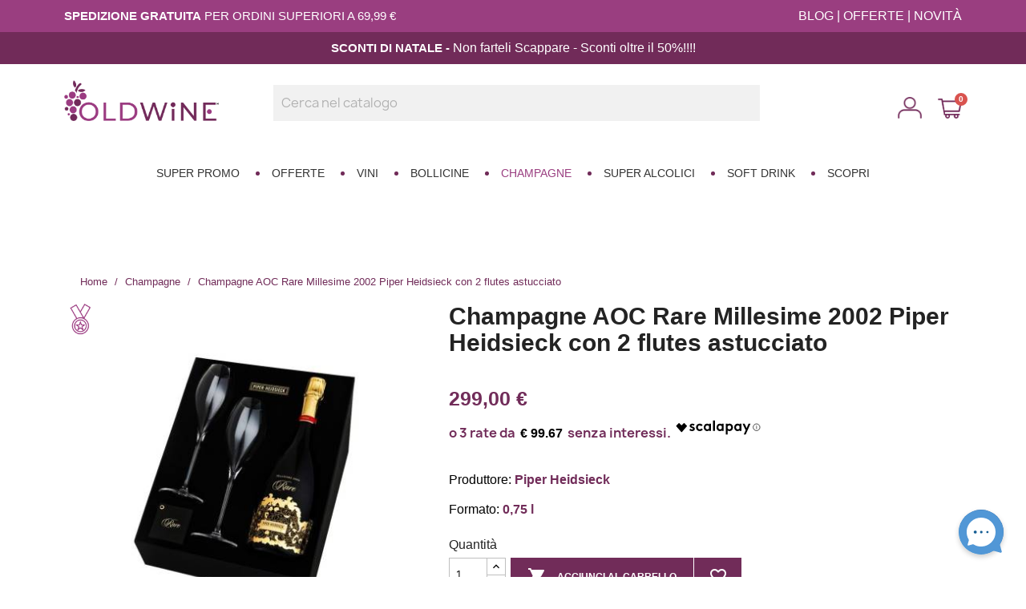

--- FILE ---
content_type: text/html; charset=utf-8
request_url: https://oldwine.it/champagne/champagne-aoc-rare-millesime-2002-piper-heidsieck-con-2-flutes-astucciato-1256.html
body_size: 21204
content:
<!doctype html>
<html lang="it-IT">

  <head>
    
      
  <meta charset="utf-8">


  <meta http-equiv="x-ua-compatible" content="ie=edge">


<script data-keepinline="true">
    var ajaxGetProductUrl = '//oldwine.it/moduli/cdc_googletagmanager/async';
    var ajaxShippingEvent = 1;
    var ajaxPaymentEvent = 1;

/* datalayer */
dataLayer = window.dataLayer || [];
    let cdcDatalayer = {"pageCategory":"product","event":"view_item","ecommerce":{"currencyCode":"EUR","detail":{"products":[{"name":"Champagne AOC Rare Millesime 2002 Piper Heidsieck con 2 flutes astucciato","id":"1256","reference":"1256","price":"299","price_tax_exc":"245.08","brand":"Piper Heidsieck","category":"Champagne","item_category":"Champagne","link":"champagne-aoc-rare-millesime-2002-piper-heidsieck-con-2-flutes-astucciato"}]}},"google_tag_params":{"ecomm_pagetype":"product","ecomm_prodid":"1256","ecomm_totalvalue":299,"ecomm_category":"Champagne","ecomm_totalvalue_tax_exc":245.08}};
    dataLayer.push(cdcDatalayer);

/* call to GTM Tag */
(function(w,d,s,l,i){w[l]=w[l]||[];w[l].push({'gtm.start':
new Date().getTime(),event:'gtm.js'});var f=d.getElementsByTagName(s)[0],
j=d.createElement(s),dl=l!='dataLayer'?'&l='+l:'';j.async=true;j.src=
'https://www.googletagmanager.com/gtm.js?id='+i+dl;f.parentNode.insertBefore(j,f);
})(window,document,'script','dataLayer','GTM-NRD3BX6');

/* async call to avoid cache system for dynamic data */
dataLayer.push({
  'event': 'datalayer_ready'
});
</script>		<link rel="stylesheet" href="https://fonts.googleapis.com/css?family=Roboto:100,100italic,200,200italic,300,300italic,400,400italic,500,500italic,600,600italic,700,700italic,800,800italic,900,900italic%7CRoboto+Slab:100,100italic,200,200italic,300,300italic,400,400italic,500,500italic,600,600italic,700,700italic,800,800italic,900,900italic&amp;display=swap" media="all">
		<link rel="stylesheet" href="https://oldwine.it/themes/oldwine/assets/cache/theme-6d7846133.css" media="all">
	
	
	<script src="https://js.stripe.com/v3/" ></script>


	<script>
			var ceFrontendConfig = {"environmentMode":{"edit":false,"wpPreview":false},"is_rtl":false,"breakpoints":{"xs":0,"sm":480,"md":768,"lg":1025,"xl":1440,"xxl":1600},"version":"2.5.8","urls":{"assets":"\/modules\/creativeelements\/views\/"},"productQuickView":0,"settings":{"page":[],"general":{"elementor_global_image_lightbox":"1","elementor_enable_lightbox_in_editor":"yes"}},"post":{"id":"1256030101","title":"Champagne AOC Rare Millesime 2002 Piper Heidsieck con 2 flutes astucciato","excerpt":""}};
		</script>
        <link rel="preload" href="/modules/creativeelements/views/lib/ceicons/fonts/ceicons.woff2?t6ebnx"
            as="font" type="font/woff2" crossorigin>
                <link rel="preload" href="/modules/creativeelements/views/lib/font-awesome/fonts/fontawesome-webfont.woff2?v=4.7.0"
            as="font" type="font/woff2" crossorigin>
        
<script data-keepinline="true">
    var ajaxGetProductUrl = '//oldwine.it/moduli/cdc_googletagmanager/async';
    var ajaxShippingEvent = 1;
    var ajaxPaymentEvent = 1;

/* datalayer */
dataLayer = window.dataLayer || [];
    let cdcDatalayer = {"pageCategory":"product","event":"view_item","ecommerce":{"currencyCode":"EUR","detail":{"products":[{"name":"Champagne AOC Rare Millesime 2002 Piper Heidsieck con 2 flutes astucciato","id":"1256","reference":"1256","price":"299","price_tax_exc":"245.08","brand":"Piper Heidsieck","category":"Champagne","item_category":"Champagne","link":"champagne-aoc-rare-millesime-2002-piper-heidsieck-con-2-flutes-astucciato"}]}},"google_tag_params":{"ecomm_pagetype":"product","ecomm_prodid":"1256","ecomm_totalvalue":299,"ecomm_category":"Champagne","ecomm_totalvalue_tax_exc":245.08}};
    dataLayer.push(cdcDatalayer);

/* call to GTM Tag */
(function(w,d,s,l,i){w[l]=w[l]||[];w[l].push({'gtm.start':
new Date().getTime(),event:'gtm.js'});var f=d.getElementsByTagName(s)[0],
j=d.createElement(s),dl=l!='dataLayer'?'&l='+l:'';j.async=true;j.src=
'https://www.googletagmanager.com/gtm.js?id='+i+dl;f.parentNode.insertBefore(j,f);
})(window,document,'script','dataLayer','GTM-NRD3BX6');

/* async call to avoid cache system for dynamic data */
dataLayer.push({
  'event': 'datalayer_ready'
});
</script>

  <title>Champagne AOC Rare Millesime 2002 Piper Heidsieck con 2 flutes astucciato</title>
  
    <script data-keepinline="true">
    var ajaxGetProductUrl = '//oldwine.it/moduli/cdc_googletagmanager/async';
    var ajaxShippingEvent = 1;
    var ajaxPaymentEvent = 1;

/* datalayer */
dataLayer = window.dataLayer || [];
    let cdcDatalayer = {"pageCategory":"product","event":"view_item","ecommerce":{"currencyCode":"EUR","detail":{"products":[{"name":"Champagne AOC Rare Millesime 2002 Piper Heidsieck con 2 flutes astucciato","id":"1256","reference":"1256","price":"299","price_tax_exc":"245.08","brand":"Piper Heidsieck","category":"Champagne","item_category":"Champagne","link":"champagne-aoc-rare-millesime-2002-piper-heidsieck-con-2-flutes-astucciato"}]}},"google_tag_params":{"ecomm_pagetype":"product","ecomm_prodid":"1256","ecomm_totalvalue":299,"ecomm_category":"Champagne","ecomm_totalvalue_tax_exc":245.08}};
    dataLayer.push(cdcDatalayer);

/* call to GTM Tag */
(function(w,d,s,l,i){w[l]=w[l]||[];w[l].push({'gtm.start':
new Date().getTime(),event:'gtm.js'});var f=d.getElementsByTagName(s)[0],
j=d.createElement(s),dl=l!='dataLayer'?'&l='+l:'';j.async=true;j.src=
'https://www.googletagmanager.com/gtm.js?id='+i+dl;f.parentNode.insertBefore(j,f);
})(window,document,'script','dataLayer','GTM-NRD3BX6');

/* async call to avoid cache system for dynamic data */
dataLayer.push({
  'event': 'datalayer_ready'
});
</script>
  
  <meta name="description" content="Champagne AOC Rare Millesime 2002 Piper Heidsieck con 2 flutes astucciato">
  <meta name="keywords" content="">
        <link rel="canonical" href="https://oldwine.it/champagne/champagne-aoc-rare-millesime-2002-piper-heidsieck-con-2-flutes-astucciato-1256.html">
    
      
  
  
    <script type="application/ld+json">
  {
    "@context": "https://schema.org",
    "@type": "Organization",
    "name" : "Old Wine",
    "url" : "https://oldwine.it/",
          "logo": {
        "@type": "ImageObject",
        "url":"https://oldwine.it/img/logo-1638611525.jpg"
      }
      }
</script>

<script type="application/ld+json">
  {
    "@context": "https://schema.org",
    "@type": "WebPage",
    "isPartOf": {
      "@type": "WebSite",
      "url":  "https://oldwine.it/",
      "name": "Old Wine"
    },
    "name": "Champagne AOC Rare Millesime 2002 Piper Heidsieck con 2 flutes astucciato",
    "url":  "https://oldwine.it/champagne/champagne-aoc-rare-millesime-2002-piper-heidsieck-con-2-flutes-astucciato-1256.html"
  }
</script>


  <script type="application/ld+json">
    {
      "@context": "https://schema.org",
      "@type": "BreadcrumbList",
      "itemListElement": [
                  {
            "@type": "ListItem",
            "position": 1,
            "name": "Home",
            "item": "https://oldwine.it/"
          },                  {
            "@type": "ListItem",
            "position": 2,
            "name": "Champagne",
            "item": "https://oldwine.it/champagne-19"
          },                  {
            "@type": "ListItem",
            "position": 3,
            "name": "Champagne AOC Rare Millesime 2002 Piper Heidsieck con 2 flutes astucciato",
            "item": "https://oldwine.it/champagne/champagne-aoc-rare-millesime-2002-piper-heidsieck-con-2-flutes-astucciato-1256.html"
          }              ]
    }
  </script>
  
  
  
  <script type="application/ld+json">
  {
    "@context": "https://schema.org/",
    "@type": "Product",
    "name": "Champagne AOC Rare Millesime 2002 Piper Heidsieck con 2 flutes astucciato",
    "description": "Champagne AOC Rare Millesime 2002 Piper Heidsieck con 2 flutes astucciato",
    "category": "Champagne",
    "image" :"https://oldwine.it/1612-home_default/champagne-aoc-rare-millesime-2002-piper-heidsieck-con-2-flutes-astucciato.jpg",    "sku": "1256",
    "mpn": "1256"
        ,
    "brand": {
      "@type": "Thing",
      "name": "Piper Heidsieck"
    }
                ,
    "offers": {
      "@type": "Offer",
      "priceCurrency": "EUR",
      "name": "Champagne AOC Rare Millesime 2002 Piper Heidsieck con 2 flutes astucciato",
      "price": "299",
      "url": "https://oldwine.it/champagne/champagne-aoc-rare-millesime-2002-piper-heidsieck-con-2-flutes-astucciato-1256.html",
      "priceValidUntil": "2026-02-04",
              "image": ["https://oldwine.it/1612-large_default/champagne-aoc-rare-millesime-2002-piper-heidsieck-con-2-flutes-astucciato.jpg"],
            "sku": "1256",
      "mpn": "1256",
                        "availability": "https://schema.org/InStock",
      "seller": {
        "@type": "Organization",
        "name": "Old Wine"
      }
    }
      }
</script>

  
  
    
  

  
    <meta property="og:title" content="Champagne AOC Rare Millesime 2002 Piper Heidsieck con 2 flutes astucciato" />
    <meta property="og:description" content="Champagne AOC Rare Millesime 2002 Piper Heidsieck con 2 flutes astucciato" />
    <meta property="og:url" content="https://oldwine.it/champagne/champagne-aoc-rare-millesime-2002-piper-heidsieck-con-2-flutes-astucciato-1256.html" />
    <meta property="og:site_name" content="Old Wine" />
        



  <meta name="viewport" content="width=device-width, initial-scale=1">



  <link rel="icon" type="image/vnd.microsoft.icon" href="https://oldwine.it/img/favicon.ico?1638611664">
  <link rel="shortcut icon" type="image/x-icon" href="https://oldwine.it/img/favicon.ico?1638611664">



  


<link rel="stylesheet" href="/themes/oldwine/assets/fonts/custom-1/stylesheet.css">


  

  <script type="text/javascript">
        var adtm_activeLink = {"id":19,"type":"category"};
        var adtm_isToggleMode = true;
        var adtm_menuHamburgerSelector = "#menu-icon, .menu-icon";
        var adtm_stickyOnMobile = false;
        var apple_pay_button_theme = "black";
        var apple_pay_button_type = "plain";
        var blockwishlistController = "https:\/\/oldwine.it\/moduli\/blockwishlist\/action";
        var capture_method = "automatic";
        var express_checkout = "0";
        var google_pay_button_theme = "black";
        var google_pay_button_type = "plain";
        var handle_order_action_url = "https:\/\/oldwine.it\/moduli\/stripe_official\/handleOrderAction";
        var jolisearch = {"amb_joli_search_action":"https:\/\/oldwine.it\/cerca","amb_joli_search_link":"https:\/\/oldwine.it\/cerca","amb_joli_search_controller":"jolisearch","blocksearch_type":"top","show_cat_desc":0,"ga_acc":0,"id_lang":1,"url_rewriting":1,"use_autocomplete":2,"minwordlen":3,"l_products":"Products","l_manufacturers":"Manufacturers","l_categories":"Categorie","l_no_results_found":"No results found","l_more_results":"Tutti i risultati","ENT_QUOTES":3,"search_ssl":true,"self":"\/var\/www\/vhosts\/oldwine.it\/httpdocs\/modules\/ambjolisearch","position":{"my":"center top","at":"center bottom","collision":"fit none"},"classes":"ps17 centered-list","display_manufacturer":"1","display_category":""};
        var pay_pal_button_theme = "black";
        var pay_pal_button_type = "paypal";
        var postcode = null;
        var prestashop = {"cart":{"products":[],"totals":{"total":{"type":"total","label":"Totale","amount":0,"value":"0,00\u00a0\u20ac"},"total_including_tax":{"type":"total","label":"Totale (tasse incl.)","amount":0,"value":"0,00\u00a0\u20ac"},"total_excluding_tax":{"type":"total","label":"Totale (tasse escl.)","amount":0,"value":"0,00\u00a0\u20ac"}},"subtotals":{"products":{"type":"products","label":"Totale parziale","amount":0,"value":"0,00\u00a0\u20ac"},"discounts":null,"shipping":{"type":"shipping","label":"Spedizione","amount":0,"value":""},"tax":null},"products_count":0,"summary_string":"0 articoli","vouchers":{"allowed":1,"added":[]},"discounts":[],"minimalPurchase":0,"minimalPurchaseRequired":""},"currency":{"id":1,"name":"Euro","iso_code":"EUR","iso_code_num":"978","sign":"\u20ac"},"customer":{"lastname":null,"firstname":null,"email":null,"birthday":null,"newsletter":null,"newsletter_date_add":null,"optin":null,"website":null,"company":null,"siret":null,"ape":null,"is_logged":false,"gender":{"type":null,"name":null},"addresses":[]},"language":{"name":"Italiano (Italian)","iso_code":"it","locale":"it-IT","language_code":"it","is_rtl":"0","date_format_lite":"d\/m\/Y","date_format_full":"d\/m\/Y H:i:s","id":1},"page":{"title":"","canonical":"https:\/\/oldwine.it\/champagne\/champagne-aoc-rare-millesime-2002-piper-heidsieck-con-2-flutes-astucciato-1256.html","meta":{"title":"Champagne AOC Rare Millesime 2002 Piper Heidsieck con 2 flutes astucciato","description":"Champagne AOC Rare Millesime 2002 Piper Heidsieck con 2 flutes astucciato","keywords":"","robots":"index"},"page_name":"product","body_classes":{"lang-it":true,"lang-rtl":false,"country-IT":true,"currency-EUR":true,"layout-full-width":true,"page-product":true,"tax-display-disabled":true,"product-id-1256":true,"product-Champagne AOC Rare Millesime 2002 Piper Heidsieck con 2 flutes astucciato":true,"product-id-category-19":true,"product-id-manufacturer-130":true,"product-id-supplier-0":true,"product-available-for-order":true},"admin_notifications":[]},"shop":{"name":"Old Wine","logo":"https:\/\/oldwine.it\/img\/logo-1638611525.jpg","stores_icon":"https:\/\/oldwine.it\/img\/logo_stores.png","favicon":"https:\/\/oldwine.it\/img\/favicon.ico"},"urls":{"base_url":"https:\/\/oldwine.it\/","current_url":"https:\/\/oldwine.it\/champagne\/champagne-aoc-rare-millesime-2002-piper-heidsieck-con-2-flutes-astucciato-1256.html","shop_domain_url":"https:\/\/oldwine.it","img_ps_url":"https:\/\/oldwine.it\/img\/","img_cat_url":"https:\/\/oldwine.it\/img\/c\/","img_lang_url":"https:\/\/oldwine.it\/img\/l\/","img_prod_url":"https:\/\/oldwine.it\/img\/p\/","img_manu_url":"https:\/\/oldwine.it\/img\/m\/","img_sup_url":"https:\/\/oldwine.it\/img\/su\/","img_ship_url":"https:\/\/oldwine.it\/img\/s\/","img_store_url":"https:\/\/oldwine.it\/img\/st\/","img_col_url":"https:\/\/oldwine.it\/img\/co\/","img_url":"https:\/\/oldwine.it\/themes\/oldwine\/assets\/img\/","css_url":"https:\/\/oldwine.it\/themes\/oldwine\/assets\/css\/","js_url":"https:\/\/oldwine.it\/themes\/oldwine\/assets\/js\/","pic_url":"https:\/\/oldwine.it\/upload\/","pages":{"address":"https:\/\/oldwine.it\/indirizzo","addresses":"https:\/\/oldwine.it\/indirizzi","authentication":"https:\/\/oldwine.it\/login","cart":"https:\/\/oldwine.it\/carrello","category":"https:\/\/oldwine.it\/index.php?controller=category","cms":"https:\/\/oldwine.it\/index.php?controller=cms","contact":"https:\/\/oldwine.it\/contattaci","discount":"https:\/\/oldwine.it\/buoni-sconto","guest_tracking":"https:\/\/oldwine.it\/tracciatura-ospite","history":"https:\/\/oldwine.it\/cronologia-ordini","identity":"https:\/\/oldwine.it\/dati-personali","index":"https:\/\/oldwine.it\/","my_account":"https:\/\/oldwine.it\/account","order_confirmation":"https:\/\/oldwine.it\/conferma-ordine","order_detail":"https:\/\/oldwine.it\/index.php?controller=order-detail","order_follow":"https:\/\/oldwine.it\/segui-ordine","order":"https:\/\/oldwine.it\/ordine","order_return":"https:\/\/oldwine.it\/index.php?controller=order-return","order_slip":"https:\/\/oldwine.it\/buono-ordine","pagenotfound":"https:\/\/oldwine.it\/pagina-non-trovata","password":"https:\/\/oldwine.it\/recupero-password","pdf_invoice":"https:\/\/oldwine.it\/index.php?controller=pdf-invoice","pdf_order_return":"https:\/\/oldwine.it\/index.php?controller=pdf-order-return","pdf_order_slip":"https:\/\/oldwine.it\/index.php?controller=pdf-order-slip","prices_drop":"https:\/\/oldwine.it\/offerte","product":"https:\/\/oldwine.it\/index.php?controller=product","search":"https:\/\/oldwine.it\/ricerca","sitemap":"https:\/\/oldwine.it\/mappa-del-sito","stores":"https:\/\/oldwine.it\/negozi","supplier":"https:\/\/oldwine.it\/fornitori","register":"https:\/\/oldwine.it\/login?create_account=1","order_login":"https:\/\/oldwine.it\/ordine?login=1"},"alternative_langs":[],"theme_assets":"\/themes\/oldwine\/assets\/","actions":{"logout":"https:\/\/oldwine.it\/?mylogout="},"no_picture_image":{"bySize":{"small_default":{"url":"https:\/\/oldwine.it\/img\/p\/it-default-small_default.jpg","width":98,"height":98},"cart_default":{"url":"https:\/\/oldwine.it\/img\/p\/it-default-cart_default.jpg","width":125,"height":125},"home_default":{"url":"https:\/\/oldwine.it\/img\/p\/it-default-home_default.jpg","width":250,"height":250},"medium_default":{"url":"https:\/\/oldwine.it\/img\/p\/it-default-medium_default.jpg","width":452,"height":452},"large_default":{"url":"https:\/\/oldwine.it\/img\/p\/it-default-large_default.jpg","width":800,"height":800}},"small":{"url":"https:\/\/oldwine.it\/img\/p\/it-default-small_default.jpg","width":98,"height":98},"medium":{"url":"https:\/\/oldwine.it\/img\/p\/it-default-home_default.jpg","width":250,"height":250},"large":{"url":"https:\/\/oldwine.it\/img\/p\/it-default-large_default.jpg","width":800,"height":800},"legend":""}},"configuration":{"display_taxes_label":false,"display_prices_tax_incl":true,"is_catalog":false,"show_prices":true,"opt_in":{"partner":false},"quantity_discount":{"type":"discount","label":"Sconto unit\u00e0"},"voucher_enabled":1,"return_enabled":0},"field_required":[],"breadcrumb":{"links":[{"title":"Home","url":"https:\/\/oldwine.it\/"},{"title":"Champagne","url":"https:\/\/oldwine.it\/champagne-19"},{"title":"Champagne AOC Rare Millesime 2002 Piper Heidsieck con 2 flutes astucciato","url":"https:\/\/oldwine.it\/champagne\/champagne-aoc-rare-millesime-2002-piper-heidsieck-con-2-flutes-astucciato-1256.html"}],"count":3},"link":{"protocol_link":"https:\/\/","protocol_content":"https:\/\/"},"time":1768924941,"static_token":"25270f01daf630cb6b8c48b45b0dc528","token":"8171a4af4a484fed818a3a8d29ee11a9","debug":false};
        var productsAlreadyTagged = [];
        var psemailsubscription_subscription = "https:\/\/oldwine.it\/moduli\/ps_emailsubscription\/subscription";
        var psr_icon_color = "#F19D76";
        var removeFromWishlistUrl = "https:\/\/oldwine.it\/moduli\/blockwishlist\/action?action=deleteProductFromWishlist";
        var save_payment_method = "on_session";
        var stripe_address = {"id_customer":null,"id_manufacturer":null,"id_supplier":null,"id_warehouse":null,"id_country":null,"id_state":null,"country":null,"alias":null,"company":null,"lastname":null,"firstname":null,"address1":null,"address2":null,"postcode":null,"city":null,"other":null,"phone":null,"phone_mobile":null,"vat_number":null,"dni":null,"date_add":null,"date_upd":null,"deleted":0,"id":null,"id_shop_list":[],"force_id":false};
        var stripe_address_country_code = false;
        var stripe_amount = 0;
        var stripe_calculate_shipping = "https:\/\/oldwine.it\/moduli\/stripe_official\/calculateShipping";
        var stripe_create_elements = "https:\/\/oldwine.it\/moduli\/stripe_official\/createElements";
        var stripe_create_intent = "https:\/\/oldwine.it\/moduli\/stripe_official\/createIntent";
        var stripe_css = "{\"base\": {\"iconColor\": \"#666ee8\",\"color\": \"#31325f\",\"fontWeight\": 400,\"fontFamily\": \"-apple-system, BlinkMacSystemFont, Segoe UI, Roboto, Oxygen-Sans, Ubuntu, Cantarell, Helvetica Neue, sans-serif\",\"fontSmoothing\": \"antialiased\",\"fontSize\": \"15px\",\"::placeholder\": { \"color\": \"#aab7c4\" },\":-webkit-autofill\": { \"color\": \"#666ee8\" }}}";
        var stripe_currency = "eur";
        var stripe_email = null;
        var stripe_express_amount = 29900;
        var stripe_express_cart_id = null;
        var stripe_express_currency_iso = "eur";
        var stripe_express_customer_model = {"email":null,"name":" ","id":null,"address":{"city":null,"countryIso":null,"street":null,"zipCode":null,"state":null}};
        var stripe_express_phone = null;
        var stripe_express_product_id = 1256;
        var stripe_express_return_url = "https:\/\/oldwine.it\/moduli\/stripe_official\/orderConfirmationReturn?";
        var stripe_fullname = " ";
        var stripe_layout = "accordion";
        var stripe_locale = "it";
        var stripe_locations = [""];
        var stripe_log_js_error = "https:\/\/oldwine.it\/moduli\/stripe_official\/logJsError";
        var stripe_merchant_country_code = "IT";
        var stripe_message = {"processing":"Processing\u2026","accept_cgv":"Please accept the CGV","redirecting":"Redirecting\u2026"};
        var stripe_module_dir = "\/modules\/stripe_official";
        var stripe_order_confirm = "https:\/\/oldwine.it\/moduli\/stripe_official\/orderConfirmationReturn";
        var stripe_order_flow = "1";
        var stripe_payment_elements_enabled = "0";
        var stripe_pk = "pk_live_51PdZsEHdh9XERUQT28sbUdXoL9wpHz2S5pAi8OnpbQvFzsFNSdQnpze6UQSnYoI8FAjdDCnhC4eN2KzNsLDMRXS400NEBkSpYp";
        var stripe_position = "top";
        var stripe_ps_version = "1.7";
        var stripe_theme = "stripe";
        var use_new_ps_translation = true;
        var wishlistAddProductToCartUrl = "https:\/\/oldwine.it\/moduli\/blockwishlist\/action?action=addProductToCart";
        var wishlistUrl = "https:\/\/oldwine.it\/moduli\/blockwishlist\/view";
      </script>



  <script type="text/javascript">
    var ed_hours = 'ore';
    var ed_minutes = 'minuti';
    var ed_and = 'e';
    var ed_refresh = 'Il tempo limite di raccolta è stato raggiunto: ti preghiamo di aggiornare dal tuo browser per vedere la nuova data di consegna stimata.';
    var ed_disable_cc = 0;
    /*var ed_has_combi = ; */
    var ed_placement = 8;
    var ed_custom_sel = '';
    var ed_custom_ins = '2';
    var ed_sm = 1;
    var ed_in_modal = 0;
    var front_ajax_url = 'https://oldwine.it/moduli/estimateddelivery/AjaxRefresh?token=a3602602ee6d4567fb02c1e241c62de0&ajax=1';     var front_ajax_cart_url = 'https://oldwine.it/moduli/estimateddelivery/AjaxCart?token=a3602602ee6d4567fb02c1e241c62de0&amp;ajax=1';
    var ps_version = '17';
    var ed_display_option = 0;
</script>
<script src="https://cdn.brevo.com/js/sdk-loader.js" async></script>
<script>
    window.Brevo = window.Brevo || [];
    Brevo.push([
        "init",
        {
            client_key: "e3hygqo0y3lpsnhgc26po1zk",
            email_id: "",
        },
    ]);
</script>

 

  
    <script src="https://www.google.com/recaptcha/api.js?render=6LdKy6QqAAAAALZMbwOiGYNhvMk4QlGc4kms8_Sz"></script>
    <script>
      grecaptcha.ready(function() {
          grecaptcha.execute('6LdKy6QqAAAAALZMbwOiGYNhvMk4QlGc4kms8_Sz', {action: 'newsletter'}).then(function(token) {
             $('#footer .block_newsletter .input-wrapper').append('<input type="hidden" name="g-recaptcha-newsletter" value="' + token + '">');
          });
      });
    </script>
  
  
  
  
<script type="text/javascript" data-keepinline="true">
    var trustpilot_script_url = 'https://invitejs.trustpilot.com/tp.min.js';
    var trustpilot_key = 'vqv0PN9Q6MDHlPV5';
    var trustpilot_widget_script_url = '//widget.trustpilot.com/bootstrap/v5/tp.widget.bootstrap.min.js';
    var trustpilot_integration_app_url = 'https://ecommscript-integrationapp.trustpilot.com';
    var trustpilot_preview_css_url = '//ecommplugins-scripts.trustpilot.com/v2.1/css/preview.min.css';
    var trustpilot_preview_script_url = '//ecommplugins-scripts.trustpilot.com/v2.1/js/preview.min.js';
    var trustpilot_ajax_url = 'https://oldwine.it/moduli/trustpilot/trustpilotajax';
    var user_id = '0';
    var trustpilot_trustbox_settings = {"trustboxes":[],"activeTrustbox":0,"pageUrls":{"landing":"https:\/\/oldwine.it\/","category":"https:\/\/oldwine.it\/vino-selezionato-old-wine-20","product":"https:\/\/oldwine.it\/spumante\/franciacorta-barone-pizzini-animante-docg-extra-brut-bio-38.html"}};
</script>
<script type="text/javascript" src="/modules/trustpilot/views/js/tp_register.min.js"></script>
<script type="text/javascript" src="/modules/trustpilot/views/js/tp_trustbox.min.js"></script>
<script type="text/javascript" src="/modules/trustpilot/views/js/tp_preview.min.js"></script>



    
  <meta property="og:type" content="product">
      <meta property="og:image" content="https://oldwine.it/1612-large_default/champagne-aoc-rare-millesime-2002-piper-heidsieck-con-2-flutes-astucciato.jpg">
  
      <meta property="product:pretax_price:amount" content="245.081967">
    <meta property="product:pretax_price:currency" content="EUR">
    <meta property="product:price:amount" content="299">
    <meta property="product:price:currency" content="EUR">
    
  </head>

  <body id="product" class="lang-it country-it currency-eur layout-full-width page-product tax-display-disabled product-id-1256 product-champagne-aoc-rare-millesime-2002-piper-heidsieck-con-2-flutes-astucciato product-id-category-19 product-id-manufacturer-130 product-id-supplier-0 product-available-for-order elementor-page elementor-page-1256030101">

    
      <!-- Google Tag Manager (noscript) -->
<noscript><iframe src="https://www.googletagmanager.com/ns.html?id=GTM-NRD3BX6"
height="0" width="0" style="display:none;visibility:hidden"></iframe></noscript>
<!-- End Google Tag Manager (noscript) -->

    

    <main>
      
              

      <header id="header">
        
          	        <div data-elementor-type="header" data-elementor-id="2170101" class="elementor elementor-2170101" data-elementor-settings="[]">
            <div class="elementor-inner">
                <div class="elementor-section-wrap">
                            <section class="elementor-element elementor-element-82633e2 elementor-section-stretched elementor-section-boxed elementor-section-height-default elementor-section-height-default elementor-section elementor-top-section" data-id="82633e2" data-element_type="section" data-settings="{&quot;stretch_section&quot;:&quot;section-stretched&quot;,&quot;background_background&quot;:&quot;classic&quot;}">
                            <div class="elementor-container elementor-column-gap-default">
                            <div class="elementor-row">
                <div class="elementor-element elementor-element-19a3c74 elementor-column elementor-col-66 elementor-top-column" data-id="19a3c74" data-element_type="column">
            <div class="elementor-column-wrap elementor-element-populated">
                <div class="elementor-widget-wrap">
                <div class="elementor-element elementor-element-bb41076 elementor-widget elementor-widget-text-editor" data-id="bb41076" data-element_type="widget" data-widget_type="text-editor.default">
                <div class="elementor-widget-container">
                <div class="elementor-text-editor elementor-clearfix"><p><strong>SPEDIZIONE GRATUITA</strong> PER ORDINI SUPERIORI A 69,99 €</p></div>
                </div>
                </div>
                        </div>
            </div>
        </div>
                <div class="elementor-element elementor-element-8cf2d92 elementor-column elementor-col-33 elementor-top-column" data-id="8cf2d92" data-element_type="column">
            <div class="elementor-column-wrap elementor-element-populated">
                <div class="elementor-widget-wrap">
                <div class="elementor-element elementor-element-21ebca3 elementor-widget elementor-widget-text-editor" data-id="21ebca3" data-element_type="widget" data-widget_type="text-editor.default">
                <div class="elementor-widget-container">
                <div class="elementor-text-editor elementor-clearfix"><p><a href="https://oldwine.it/blog">BLOG</a> | <a href="https://oldwine.it/offerte">OFFERTE</a> | <a href="https://oldwine.it/nuovi-prodotti">NOVITÀ</a></p></div>
                </div>
                </div>
                        </div>
            </div>
        </div>
                        </div>
            </div>
        </section>
                <section class="elementor-element elementor-element-e88a490 elementor-section-stretched elementor-section-boxed elementor-section-height-default elementor-section-height-default elementor-section elementor-top-section" data-id="e88a490" data-element_type="section" data-settings="{&quot;stretch_section&quot;:&quot;section-stretched&quot;,&quot;background_background&quot;:&quot;classic&quot;}">
                            <div class="elementor-container elementor-column-gap-default">
                            <div class="elementor-row">
                <div class="elementor-element elementor-element-b76107a elementor-column elementor-col-100 elementor-top-column" data-id="b76107a" data-element_type="column">
            <div class="elementor-column-wrap elementor-element-populated">
                <div class="elementor-widget-wrap">
                <div class="elementor-element elementor-element-3bea64c elementor-widget elementor-widget-text-editor" data-id="3bea64c" data-element_type="widget" data-widget_type="text-editor.default">
                <div class="elementor-widget-container">
                <div class="elementor-text-editor elementor-clearfix"><p><strong>SCONTI DI NATALE - </strong><span style="color: #ffffff;"><a href="/offerte-di-natale-88" style="color: #ffffff;">Non farteli Scappare - Sconti oltre il 50%!!</a>!!</span></p></div>
                </div>
                </div>
                        </div>
            </div>
        </div>
                        </div>
            </div>
        </section>
                <section class="elementor-element elementor-element-e4fd56c elementor-section-content-middle elementor-section-boxed elementor-section-height-default elementor-section-height-default elementor-section elementor-top-section" data-id="e4fd56c" data-element_type="section">
                            <div class="elementor-container elementor-column-gap-default">
                            <div class="elementor-row">
                <div class="elementor-element elementor-element-2ac5218 elementor-column elementor-col-25 elementor-top-column" data-id="2ac5218" data-element_type="column">
            <div class="elementor-column-wrap elementor-element-populated">
                <div class="elementor-widget-wrap">
                <div class="elementor-element elementor-element-ae3046f elementor-widget elementor-widget-theme-site-logo elementor-widget-image" data-id="ae3046f" data-element_type="widget" data-widget_type="theme-site-logo.default">
                <div class="elementor-widget-container">
                <div class="elementor-image">
                            <a href="//oldwine.it/" data-elementor-open-lightbox="">
                    <img src="/img/logo-1638611525.jpg" loading="lazy" alt="">                    </a>
                                </div>
                </div>
                </div>
                        </div>
            </div>
        </div>
                <div class="elementor-element elementor-element-de21a7c col-ricerca elementor-column elementor-col-25 elementor-top-column" data-id="de21a7c" data-element_type="column">
            <div class="elementor-column-wrap elementor-element-populated">
                <div class="elementor-widget-wrap">
                <div class="elementor-element elementor-element-7f8edba elementor-widget elementor-widget-shortcode" data-id="7f8edba" data-element_type="widget" data-widget_type="shortcode.default">
                <div class="elementor-widget-container">
                <div class="elementor-shortcode"><div id="search_widget" class="jolisearch-widget search-widget" data-search-controller-url="https://oldwine.it/cerca">
	<form method="get" action="https://oldwine.it/cerca">
		<input type="hidden" name="controller" value="search">
		<input type="text" name="s" value="" placeholder="Cerca nel catalogo" aria-label="Ricerca">
		<button type="submit">
			<i class="material-icons search">&#xE8B6;</i>
      <span class="hidden-xl-down">Ricerca</span>
		</button>
	</form>
</div></div>
                </div>
                </div>
                        </div>
            </div>
        </div>
                <div class="elementor-element elementor-element-034094a col-account elementor-column elementor-col-25 elementor-top-column" data-id="034094a" data-element_type="column">
            <div class="elementor-column-wrap elementor-element-populated">
                <div class="elementor-widget-wrap">
                <div class="elementor-element elementor-element-3f64f54 elementor-widget elementor-widget-sign-in elementor-widget-nav-menu" data-id="3f64f54" data-element_type="widget" data-settings="{&quot;layout&quot;:&quot;horizontal&quot;,&quot;show_submenu_on&quot;:&quot;hover&quot;}" data-widget_type="sign-in.default">
                <div class="elementor-widget-container">
                <nav class="elementor-sign-in elementor-nav--main elementor-nav__container elementor-nav--layout-horizontal">        <ul id="usermenu-3f64f54" class="elementor-nav">
                    <li class="menu-item menu-item-type-account menu-item-account-0">
                <a class="elementor-item" href="https://oldwine.it/account">
                                    <i class="fa fa-user"></i>
                                                    <span>Accedi</span>
                                                </a>
                            </li>
                </ul>
        </nav>
                </div>
                </div>
                        </div>
            </div>
        </div>
                <div class="elementor-element elementor-element-e2a0010 col-carrello elementor-column elementor-col-25 elementor-top-column" data-id="e2a0010" data-element_type="column">
            <div class="elementor-column-wrap elementor-element-populated">
                <div class="elementor-widget-wrap">
                <div class="elementor-element elementor-element-7d48824 elementor-cart--show-view-cart-yes elementor-cart--items-indicator-bubble elementor-cart--show-remove-button-yes elementor-cart--buttons-inline elementor-widget elementor-widget-shopping-cart" data-id="7d48824" data-element_type="widget" data-settings="{&quot;action_open_cart&quot;:&quot;yes&quot;}" data-widget_type="shopping-cart.default">
                <div class="elementor-widget-container">
                <div class="elementor-cart__wrapper">
                        <div class="elementor-cart__container elementor-lightbox">
                <div class="elementor-cart__main">
                    <div class="elementor-cart__close-button ceicon-close"></div>
                    <div class="elementor-cart__title"></div>
                            <div class="elementor-cart__empty-message">Nessun prodotto nel carrello.</div>
        <div class="elementor-cart__products" data-gift="Regalo">
                    </div>
        <div class="elementor-cart__summary">
            <div class="elementor-cart__summary-label">0 articoli</div>
            <div class="elementor-cart__summary-value">0,00 €</div>
            <span class="elementor-cart__summary-label">Spedizione</span>
            <span class="elementor-cart__summary-value"></span>
            <strong class="elementor-cart__summary-label">Totale</strong>
            <strong class="elementor-cart__summary-value">0,00 €</strong>
        </div>
        <div class="elementor-alert elementor-alert-warning elementor-hidden" role="alert">
            <span class="elementor-alert-description"></span>
        </div>
        <div class="elementor-cart__footer-buttons">
            <a href="//oldwine.it/carrello?action=show" class="elementor-button elementor-button--view-cart elementor-size-md">
                <span class="elementor-button-text">Vai al carrello</span>
            </a>
            <a href="https://oldwine.it/ordine" class="elementor-button elementor-button--checkout elementor-size-md  ce-disabled">
                <span class="elementor-button-text">Procedi con l'acquisto</span>
            </a>
                    </div>
                        </div>
            </div>
                        <div class="elementor-cart__toggle elementor-button-wrapper">
                <a href="//oldwine.it/carrello?action=show" class="elementor-button elementor-size-sm">
                    <span class="elementor-button-icon" data-counter="0">
                        <i class="ceicon-basket-solid" aria-hidden="true"></i>
                        <span class="elementor-screen-only">Cart</span>
                    </span>
                    <span class="elementor-button-text">0,00 €</span>
                </a>
            </div>
        </div>
                </div>
                </div>
                        </div>
            </div>
        </div>
                        </div>
            </div>
        </section>
                <section class="elementor-element elementor-element-8cae2d0 elementor-section-boxed elementor-section-height-default elementor-section-height-default elementor-section elementor-top-section" data-id="8cae2d0" data-element_type="section">
                            <div class="elementor-container elementor-column-gap-default">
                            <div class="elementor-row">
                <div class="elementor-element elementor-element-dcb50b7 elementor-column elementor-col-100 elementor-top-column" data-id="dcb50b7" data-element_type="column">
            <div class="elementor-column-wrap elementor-element-populated">
                <div class="elementor-widget-wrap">
                <div class="elementor-element elementor-element-e62b056 elementor-widget elementor-widget-shortcode" data-id="e62b056" data-element_type="widget" data-widget_type="shortcode.default">
                <div class="elementor-widget-container">
                <div class="elementor-shortcode"><!-- MODULE PM_AdvancedTopMenu || Presta-Module.com -->
<div id="_desktop_top_menu" class="adtm_menu_container container">
	<div id="adtm_menu" data-open-method="1" class="" data-active-id="19" data-active-type="category">
		<div id="adtm_menu_inner" class="clearfix advtm_open_on_hover">
			<ul id="menu">
								<li class="li-niveau1 advtm_menu_toggle">
					<a class="a-niveau1 adtm_toggle_menu_button"><span class="advtm_menu_span adtm_toggle_menu_button_text">Menu</span></a>
				</li>
																		
																																	<li class="li-niveau1 advtm_menu_32 menuHaveNoMobileSubMenu">
													<a href="https://oldwine.it/super-promo-88" title="SUPER PROMO"  class=" a-niveau1"  data-type="category" data-id="88"><span class="advtm_menu_span advtm_menu_span_32">SUPER PROMO</span></a>																</li>
																			
																																	<li class="li-niveau1 advtm_menu_29 menuHaveNoMobileSubMenu">
													<a href="https://oldwine.it/offerte-enoteca-online-50" title="Offerte"  class=" a-niveau1"  data-type="category" data-id="50"><span class="advtm_menu_span advtm_menu_span_29">Offerte</span></a>																</li>
																			
																																																								<li class="li-niveau1 advtm_menu_22 sub">
													<a href="https://oldwine.it/vino-17" title="Vini"  class=" a-niveau1"  data-type="category" data-id="17"><span class="advtm_menu_span advtm_menu_span_22">Vini</span></a>																	<div class="adtm_sub">
													<table class="columnWrapTable">
							<tr>
																							
																<td class="adtm_column_wrap_td advtm_column_wrap_td_2">
									<div class="adtm_column_wrap advtm_column_wrap_2">
																			<div class="adtm_column_wrap_sizer">&nbsp;</div>
																																																												<div class="adtm_column adtm_column_11 advtm_hide_desktop">
																																		<span class="column_wrap_title">
																									<a href="https://oldwine.it/vino-17" title="Vedi tutti"  class=""  data-type="category" data-id="17">Vedi tutti</a>																							</span>
																																																									</div>
																																																																																	<div class="adtm_column adtm_column_3">
																																		<span class="column_wrap_title">
																									<a href="https://oldwine.it/vino-bianco-24" title="Vini Bianchi"  class=""  data-type="category" data-id="24">Vini Bianchi</a>																							</span>
																																																									</div>
																																																																																	<div class="adtm_column adtm_column_2">
																																		<span class="column_wrap_title">
																									<a href="https://oldwine.it/vino-rosso-23" title="Vini Rossi"  class=""  data-type="category" data-id="23">Vini Rossi</a>																							</span>
																																																									</div>
																																																																																	<div class="adtm_column adtm_column_4">
																																		<span class="column_wrap_title">
																									<a href="https://oldwine.it/vini-rosati-25" title="Vini Rosati"  class=""  data-type="category" data-id="25">Vini Rosati</a>																							</span>
																																																									</div>
																																																																																	<div class="adtm_column adtm_column_13">
																																		<span class="column_wrap_title">
																									<a href="https://oldwine.it/vino-biologico-27" title="Vini Biologici"  class=""  data-type="category" data-id="27">Vini Biologici</a>																							</span>
																																																									</div>
																																																																																	<div class="adtm_column adtm_column_14">
																																		<span class="column_wrap_title">
																									<a href="https://oldwine.it/vino-passito-28" title="Vini Passiti"  class=""  data-type="category" data-id="28">Vini Passiti</a>																							</span>
																																																									</div>
																																																																																	<div class="adtm_column adtm_column_15">
																																		<span class="column_wrap_title">
																									<a href="https://oldwine.it/vino-fortificato-67" title="Vini Fortificati"  class=""  data-type="category" data-id="67">Vini Fortificati</a>																							</span>
																																																									</div>
																																																																																	<div class="adtm_column adtm_column_46">
																																		<span class="column_wrap_title">
																									<a href="https://oldwine.it/vino-dolce-76" title="Vini Dolci"  class=""  data-type="category" data-id="76">Vini Dolci</a>																							</span>
																																																									</div>
																																																																																	<div class="adtm_column adtm_column_47">
																																		<span class="column_wrap_title">
																									<a href="https://oldwine.it/bag-in-box-86" title="Bag in Box"  class=""  data-type="category" data-id="86">Bag in Box</a>																							</span>
																																																									</div>
																																																</div>
								</td>
																						</tr>
						</table>
												</div>
										</li>
																			
																																	<li class="li-niveau1 advtm_menu_20 menuHaveNoMobileSubMenu">
													<a href="https://oldwine.it/spumante-18" title="Bollicine"  class=" a-niveau1"  data-type="category" data-id="18"><span class="advtm_menu_span advtm_menu_span_20">Bollicine</span></a>																</li>
																			
																																	<li class="li-niveau1 advtm_menu_13 menuHaveNoMobileSubMenu">
													<a href="https://oldwine.it/champagne-19" title="Champagne"  class=" a-niveau1"  data-type="category" data-id="19"><span class="advtm_menu_span advtm_menu_span_13">Champagne</span></a>																</li>
																			
																																																								<li class="li-niveau1 advtm_menu_18 sub">
													<a href="https://oldwine.it/super-alcolici-61" title="Super Alcolici"  class=" a-niveau1"  data-type="category" data-id="61"><span class="advtm_menu_span advtm_menu_span_18">Super Alcolici</span></a>																	<div class="adtm_sub">
													<table class="columnWrapTable">
							<tr>
																							
																<td class="adtm_column_wrap_td advtm_column_wrap_td_1">
									<div class="adtm_column_wrap advtm_column_wrap_1">
																			<div class="adtm_column_wrap_sizer">&nbsp;</div>
																																																												<div class="adtm_column adtm_column_10">
																																		<span class="column_wrap_title">
																									<a href="https://oldwine.it/distillati-14" title="Distillati"  class=""  data-type="category" data-id="14">Distillati</a>																							</span>
																																															<ul class="adtm_elements adtm_elements_10">
																																																																			<li class="">
																															<a href="https://oldwine.it/grappe-16" title="Grappe"  class=""  data-type="category" data-id="16">Grappe</a>																											</li>
																																																																																	<li class="">
																															<a href="https://oldwine.it/cognac-51" title="Cognac"  class=""  data-type="category" data-id="51">Cognac</a>																											</li>
																																																																																	<li class="">
																															<a href="https://oldwine.it/acquavite-64" title="Acquavite"  class=""  data-type="category" data-id="64">Acquavite</a>																											</li>
																																																																																	<li class="">
																															<a href="https://oldwine.it/armagnac-75" title="Armagnac"  class=""  data-type="category" data-id="75">Armagnac</a>																											</li>
																																																																																	<li class="">
																															<a href="https://oldwine.it/brandy-74" title="Brandy"  class=""  data-type="category" data-id="74">Brandy</a>																											</li>
																																																																																	<li class="">
																															<a href="https://oldwine.it/gin-63" title="Gin"  class=""  data-type="category" data-id="63">Gin</a>																											</li>
																																																																																	<li class="">
																															<a href="https://oldwine.it/rum-72" title="Rum"  class=""  data-type="category" data-id="72">Rum</a>																											</li>
																																																																																	<li class="">
																															<a href="https://oldwine.it/sake-80" title="Sak&egrave;"  class=""  data-type="category" data-id="80">Sak&egrave;</a>																											</li>
																																																																																	<li class="">
																															<a href="https://oldwine.it/tequila-66" title="Tequila"  class=""  data-type="category" data-id="66">Tequila</a>																											</li>
																																																																																	<li class="">
																															<a href="https://oldwine.it/vodka-77" title="Vodka"  class=""  data-type="category" data-id="77">Vodka</a>																											</li>
																																																																																	<li class="">
																															<a href="https://oldwine.it/whisky-62" title="Whisky"  class=""  data-type="category" data-id="62">Whisky</a>																											</li>
																																						</ul>
																																	</div>
																																																</div>
								</td>
																															
																<td class="adtm_column_wrap_td advtm_column_wrap_td_8">
									<div class="adtm_column_wrap advtm_column_wrap_8">
																			<div class="adtm_column_wrap_sizer">&nbsp;</div>
																																																												<div class="adtm_column adtm_column_1">
																																		<span class="column_wrap_title">
																									<a href="https://oldwine.it/liquore-15" title="Liquori"  class=""  data-type="category" data-id="15">Liquori</a>																							</span>
																																																									</div>
																																																																																	<div class="adtm_column adtm_column_17">
																																		<span class="column_wrap_title">
																									<a href="https://oldwine.it/amaro-71" title="Amari"  class=""  data-type="category" data-id="71">Amari</a>																							</span>
																																																									</div>
																																																</div>
								</td>
																						</tr>
						</table>
												</div>
										</li>
																			
																																																								<li class="li-niveau1 advtm_menu_25 sub">
													<a href="https://oldwine.it/soft-drink-54" title="Soft Drink"  class=" a-niveau1"  data-type="category" data-id="54"><span class="advtm_menu_span advtm_menu_span_25">Soft Drink</span></a>																	<div class="adtm_sub">
													<table class="columnWrapTable">
							<tr>
																							
																<td class="adtm_column_wrap_td advtm_column_wrap_td_5">
									<div class="adtm_column_wrap advtm_column_wrap_5">
																			<div class="adtm_column_wrap_sizer">&nbsp;</div>
																																																												<div class="adtm_column adtm_column_42">
																																		<span class="column_wrap_title">
																									<a href="https://oldwine.it/analcolici-78" title="Analcolici"  class=""  data-type="category" data-id="78">Analcolici</a>																							</span>
																																																									</div>
																																																																																	<div class="adtm_column adtm_column_19">
																																		<span class="column_wrap_title">
																									<a href="https://oldwine.it/acqua-55" title="Acqua"  class=""  data-type="category" data-id="55">Acqua</a>																							</span>
																																																									</div>
																																																																																	<div class="adtm_column adtm_column_20">
																																		<span class="column_wrap_title">
																									<a href="https://oldwine.it/cocktail-73" title="Cocktail"  class=""  data-type="category" data-id="73">Cocktail</a>																							</span>
																																																									</div>
																																																																																	<div class="adtm_column adtm_column_18">
																																		<span class="column_wrap_title">
																									<a href="https://oldwine.it/mixology-53" title="Mixology"  class=""  data-type="category" data-id="53">Mixology</a>																							</span>
																																																									</div>
																																																</div>
								</td>
																						</tr>
						</table>
												</div>
										</li>
																			
																																																								<li class="li-niveau1 advtm_menu_27 sub">
													<a href="#" title="SCOPRI"  class="adtm_unclickable a-niveau1" ><span class="advtm_menu_span advtm_menu_span_27">SCOPRI</span></a>																	<div class="adtm_sub">
													<table class="columnWrapTable">
							<tr>
																							
																<td class="adtm_column_wrap_td advtm_column_wrap_td_10">
									<div class="adtm_column_wrap advtm_column_wrap_10">
																														<p>ALTRI PRODOTTI</p>																													<div class="adtm_column_wrap_sizer">&nbsp;</div>
																																																												<div class="adtm_column adtm_column_49">
																																		<span class="column_wrap_title">
																									<a href="https://oldwine.it/birra-artigianale-60" title="Birre"  class=""  data-type="category" data-id="60">Birre</a>																							</span>
																																																									</div>
																																																																																	<div class="adtm_column adtm_column_50">
																																		<span class="column_wrap_title">
																									<a href="https://oldwine.it/pasta-79" title="Pasta"  class=""  data-type="category" data-id="79">Pasta</a>																							</span>
																																																									</div>
																																																																																	<div class="adtm_column adtm_column_24">
																																		<span class="column_wrap_title">
																									<a href="https://oldwine.it/condimenti-56" title="Condimenti"  class=""  data-type="category" data-id="56">Condimenti</a>																							</span>
																																															<ul class="adtm_elements adtm_elements_24">
																																																																			<li class="">
																															<a href="https://oldwine.it/olio-57" title="Olio"  class=""  data-type="category" data-id="57">Olio</a>																											</li>
																																																																																	<li class="">
																															<a href="https://oldwine.it/aceto-58" title="Aceto"  class=""  data-type="category" data-id="58">Aceto</a>																											</li>
																																																																																	<li class="">
																															<a href="https://oldwine.it/sale-59" title="Sale"  class=""  data-type="category" data-id="59">Sale</a>																											</li>
																																						</ul>
																																	</div>
																																																																																	<div class="adtm_column adtm_column_25">
																																		<span class="column_wrap_title">
																									<a href="https://oldwine.it/accessori-69" title="Accessori"  class=""  data-type="category" data-id="69">Accessori</a>																							</span>
																																															<ul class="adtm_elements adtm_elements_25">
																																																																			<li class="">
																															<a href="https://oldwine.it/bicchieri-70" title="Bicchieri"  class=""  data-type="category" data-id="70">Bicchieri</a>																											</li>
																																																																																	<li class="">
																															<a href="https://oldwine.it/glacette-87" title="Glacette"  class=""  data-type="category" data-id="87">Glacette</a>																											</li>
																																																																																	<li class="">
																															<a href="https://oldwine.it/cassette-porta-impasto-89" title="Cassette Porta Impasto"  class=""  data-type="category" data-id="89">Cassette Porta Impasto</a>																											</li>
																																						</ul>
																																	</div>
																																																																																	<div class="adtm_column adtm_column_40">
																																		<span class="column_wrap_title">
																									<a href="https://oldwine.it/tutti-i-prodotti-2" title="Tutti i prodotti"  class="" >Tutti i prodotti</a>																							</span>
																																																									</div>
																																																</div>
								</td>
																															
																<td class="adtm_column_wrap_td advtm_column_wrap_td_11">
									<div class="adtm_column_wrap advtm_column_wrap_11">
																														<p>PRODUTTORI</p>																													<div class="adtm_column_wrap_sizer">&nbsp;</div>
																																																												<div class="adtm_column adtm_column_34">
																																		<span class="column_wrap_title">
																									<a href="https://oldwine.it/produttori" title="TUTTI"  class="" >TUTTI</a>																							</span>
																																															<ul class="adtm_elements adtm_elements_34">
																																																																			<li class="">
																															<a href="https://oldwine.it/produttore/donnafugata-60" title="Donnafugata"  class=""  data-type="brands" data-id="60">Donnafugata</a>																											</li>
																																																																																	<li class="">
																															<a href="https://oldwine.it/produttore/marchesi-mazzei-191" title="Marchesi Mazzei"  class=""  data-type="brands" data-id="191">Marchesi Mazzei</a>																											</li>
																																																																																	<li class="">
																															<a href="https://oldwine.it/produttore/bollinger-18" title="Bollinger"  class=""  data-type="brands" data-id="18">Bollinger</a>																											</li>
																																																																																	<li class="">
																															<a href="https://oldwine.it/produttore/ferghettina-67" title="Ferghettina"  class=""  data-type="brands" data-id="67">Ferghettina</a>																											</li>
																																																																																	<li class="">
																															<a href="https://oldwine.it/produttore/pio-cesare-129" title="Pio Cesare"  class=""  data-type="brands" data-id="129">Pio Cesare</a>																											</li>
																																																																																	<li class="">
																															<a href="https://oldwine.it/produttore/santero-158" title="Santero"  class=""  data-type="brands" data-id="158">Santero</a>																											</li>
																																																																																	<li class="">
																															<a href="https://oldwine.it/produttore/volpe-pasini-219" title="Volpe Pasini"  class=""  data-type="brands" data-id="219">Volpe Pasini</a>																											</li>
																																						</ul>
																																	</div>
																																																</div>
								</td>
																															
																<td class="adtm_column_wrap_td advtm_column_wrap_td_12">
									<div class="adtm_column_wrap advtm_column_wrap_12">
																														<p>VARIE</p>																													<div class="adtm_column_wrap_sizer">&nbsp;</div>
																																																												<div class="adtm_column adtm_column_39">
																																		<span class="column_wrap_title">
																									<a href="https://oldwine.it/vini-premiati-21" title="Premiati"  class=""  data-type="category" data-id="21">Premiati</a>																							</span>
																																																									</div>
																																																																																	<div class="adtm_column adtm_column_36">
																																		<span class="column_wrap_title">
																									<a href="https://oldwine.it/piu-venduti" title="Più venduti"  class=""  data-type="custom" data-id="best-sales">Più venduti</a>																							</span>
																																																									</div>
																																																																																	<div class="adtm_column adtm_column_38">
																																		<span class="column_wrap_title">
																									<a href="https://oldwine.it/vino-selezionato-old-wine-20" title="Selezione Old Wine"  class=""  data-type="category" data-id="20">Selezione Old Wine</a>																							</span>
																																																									</div>
																																																</div>
								</td>
																						</tr>
						</table>
												</div>
										</li>
												</ul>
		</div>
	</div>
</div>
<!-- /MODULE PM_AdvancedTopMenu || Presta-Module.com -->
</div>
                </div>
                </div>
                        </div>
            </div>
        </div>
                        </div>
            </div>
        </section>
                <section class="elementor-element elementor-element-8705abf elementor-section-boxed elementor-section-height-default elementor-section-height-default elementor-section elementor-top-section" data-id="8705abf" data-element_type="section">
                            <div class="elementor-container elementor-column-gap-default">
                            <div class="elementor-row">
                <div class="elementor-element elementor-element-8386e3f elementor-column elementor-col-33 elementor-top-column" data-id="8386e3f" data-element_type="column">
            <div class="elementor-column-wrap">
                <div class="elementor-widget-wrap">
                        </div>
            </div>
        </div>
                <div class="elementor-element elementor-element-9b1e0fc elementor-column elementor-col-33 elementor-top-column" data-id="9b1e0fc" data-element_type="column">
            <div class="elementor-column-wrap elementor-element-populated">
                <div class="elementor-widget-wrap">
                <div class="elementor-element elementor-element-e9fa023 elementor-widget elementor-widget-shortcode" data-id="e9fa023" data-element_type="widget" data-widget_type="shortcode.default">
                <div class="elementor-widget-container">
                <div class="elementor-shortcode"></div>
                </div>
                </div>
                        </div>
            </div>
        </div>
                <div class="elementor-element elementor-element-3749b9c elementor-column elementor-col-33 elementor-top-column" data-id="3749b9c" data-element_type="column">
            <div class="elementor-column-wrap">
                <div class="elementor-widget-wrap">
                        </div>
            </div>
        </div>
                        </div>
            </div>
        </section>
                        </div>
            </div>
        </div>
        
        
      </header>

      <section id="wrapper">

          
          
        
          
<aside id="notifications">
  <div class="container">
    
    
    
      </div>
</aside>
        

        

                      <div class="container">
          
          
              <div class="col-lg-12">
                <nav data-depth="3" class="breadcrumb hidden-sm-down">
  <ol>
    
              
          <li>
                          <a href="https://oldwine.it/"><span>Home</span></a>
                      </li>
        
              
          <li>
                          <a href="https://oldwine.it/champagne-19"><span>Champagne</span></a>
                      </li>
        
              
          <li>
                          <span>Champagne AOC Rare Millesime 2002 Piper Heidsieck con 2 flutes astucciato</span>
                      </li>
        
          
  </ol>
</nav>
              </div>
          

          

          
  <div id="content-wrapper" class="js-content-wrapper">
    
    

  <section id="main">
    <meta content="https://oldwine.it/champagne/champagne-aoc-rare-millesime-2002-piper-heidsieck-con-2-flutes-astucciato-1256.html">

    <div class="row product-container js-product-container">
      <div class="col-md-5">
          <div class="icon-features">
              <!-- Selezione oldwine -->
                                              <div class="item item-2" style="z-index: 3;">
                      <img src="/themes/oldwine/assets//images/icons/icona-premi.png">
                      <div class="custom-tooltip">
                          <h3>Riconoscimenti</h3>
                          <p>Il prodotto ha ottenuto uno o più premi/riconoscimenti dalle riviste o esperti del settore.</p>
                      </div>
                  </div>
                        </div>
        
          <section class="page-content" id="content">
             

              
                <div class="images-container js-images-container">
  
    <div class="product-cover">
              <img
          class="js-qv-product-cover img-fluid"
          src="https://oldwine.it/1612-medium_default/champagne-aoc-rare-millesime-2002-piper-heidsieck-con-2-flutes-astucciato.jpg"
                      alt="Champagne AOC Rare Millesime 2002 Piper Heidsieck con 2 flutes astucciato"
            title="Champagne AOC Rare Millesime 2002 Piper Heidsieck con 2 flutes astucciato"
                    loading="lazy"
          width="452"
          height="452"
        >
          <div class="layer hidden-sm-down" data-toggle="modal" data-target="#product-modal">
              <i class="material-icons zoom-in">search</i>
          </div>
          </div>
  


  
    <div class="js-qv-mask mask">
      <ul class="product-images js-qv-product-images">
                  <li class="thumb-container js-thumb-container">
            <img
              class="thumb js-thumb  selected js-thumb-selected "
              data-image-medium-src="https://oldwine.it/1612-medium_default/champagne-aoc-rare-millesime-2002-piper-heidsieck-con-2-flutes-astucciato.jpg"
              data-image-large-src="https://oldwine.it/1612-large_default/champagne-aoc-rare-millesime-2002-piper-heidsieck-con-2-flutes-astucciato.jpg"
              src="https://oldwine.it/1612-small_default/champagne-aoc-rare-millesime-2002-piper-heidsieck-con-2-flutes-astucciato.jpg"
                              alt="Champagne AOC Rare Millesime 2002 Piper Heidsieck con 2 flutes astucciato"
                title="Champagne AOC Rare Millesime 2002 Piper Heidsieck con 2 flutes astucciato"
                            loading="lazy"
              width="98"
              height="98"
            >
          </li>
              </ul>
    </div>
  
     

</div>
              

              <div class="scroll-box-arrows">
                <i class="material-icons left">&#xE314;</i>
                <i class="material-icons right">&#xE315;</i>
              </div>

            
          </section>
        
        </div>
        <div class="col-md-7">

          
            
              <h1 class="h1">Champagne AOC Rare Millesime 2002 Piper Heidsieck con 2 flutes astucciato</h1>
            
          
          
              <div class="product-prices js-product-prices">
    
          

    
      <div
        class="product-price h5 ">

        <div class="current-price">
          <span class='current-price-value' content="299">
                                      299,00 €
                      </span>
        </div>

        
                  
      </div>
    

    
          

    
          

    
          

    

    <div class="tax-shipping-delivery-label">
            
      
                                          </div>
  </div>
          

          <div class="product-information">

              

            
              <div id="product-description-short-1256" class="product-description"></div>
            
			
			
			<p style="margin-bottom: 10px;" class="produttore-tag"> Produttore: 
			<h5 class="produttore-nome"> 
			<a href="https://oldwine.it/produttore/piper-heidsieck-130"> 
			<h5 class="produttore-nome">Piper Heidsieck  </h5>
			</a>
			</h5>
			</p>
			
                                                                                                                                                                                                                      <p>Formato: <b>0,75 l</b></p>
                                                                                                                                                                                                                                                                                                			  
			  
			  
            
            <div class="product-actions js-product-actions">
              
                <form action="https://oldwine.it/carrello" method="post" id="add-to-cart-or-refresh">
                  <input type="hidden" name="token" value="25270f01daf630cb6b8c48b45b0dc528">
                  <input type="hidden" name="id_product" value="1256" id="product_page_product_id">
                  <input type="hidden" name="id_customization" value="0" id="product_customization_id" class="js-product-customization-id">

                  
                    <div class="product-variants js-product-variants">
  </div>
                  

                  
                                      

                  
                    <section class="product-discounts js-product-discounts">
  </section>
                  

                  
                    <div class="product-add-to-cart js-product-add-to-cart">
      <span class="control-label">Quantità</span>

    
      <div class="product-quantity clearfix">
        <div class="qty">
          <input
            type="number"
            name="qty"
            id="quantity_wanted"
            inputmode="numeric"
            pattern="[0-9]*"
                          value="1"
              min="1"
                        class="input-group"
            aria-label="Quantità"
          >
        </div>

        <div class="add">
          <button
            class="btn btn-primary add-to-cart"
            data-button-action="add-to-cart"
            type="submit"
                      >
            <i class="material-icons shopping-cart">&#xE547;</i>
            Aggiungi al carrello
          </button>
        </div>

        <div
  class="wishlist-button"
  data-url="https://oldwine.it/moduli/blockwishlist/action?action=deleteProductFromWishlist"
  data-product-id="1256"
  data-product-attribute-id="0"
  data-is-logged=""
  data-list-id="1"
  data-checked="true"
  data-is-product="true"
></div>

<div id="stripe-express-checkout-element">
  <!-- Express Checkout Element will be inserted here -->
</div>
<div id="stripe-error-message">
  <!-- Display error message to your customers here -->
</div>

      </div>
    

    
      <span id="product-availability" class="js-product-availability">
                              <i class="material-icons product-last-items">&#xE002;</i>
                                Ultimo articolo disponibile
          
              </span>
    

    
      <p class="product-minimal-quantity js-product-minimal-quantity">
              </p>
    
  </div>
                  

                  
                    <div class="product-additional-info js-product-additional-info">
  <div class="box-payments-icons">
    <span>Pagamenti sicuri al 100%</span>
    <img src="/themes/oldwine/assets//images/icons/payments.svg" style="width: 100%; max-width: 350px;">
  </div>
  

      <div class="social-sharing">
      <span>Condividi</span>
      <ul>
                  <li class="facebook icon-gray"><a href="https://www.facebook.com/sharer.php?u=https%3A%2F%2Foldwine.it%2Fchampagne%2Fchampagne-aoc-rare-millesime-2002-piper-heidsieck-con-2-flutes-astucciato-1256.html" class="text-hide" title="Condividi" target="_blank" rel="noopener noreferrer">Condividi</a></li>
                  <li class="twitter icon-gray"><a href="https://twitter.com/intent/tweet?text=Champagne+AOC+Rare+Millesime+2002+Piper+Heidsieck+con+2+flutes+astucciato https%3A%2F%2Foldwine.it%2Fchampagne%2Fchampagne-aoc-rare-millesime-2002-piper-heidsieck-con-2-flutes-astucciato-1256.html" class="text-hide" title="Twitta" target="_blank" rel="noopener noreferrer">Twitta</a></li>
                  <li class="pinterest icon-gray"><a href="https://www.pinterest.com/pin/create/button/?media=https%3A%2F%2Foldwine.it%2F1612%2Fchampagne-aoc-rare-millesime-2002-piper-heidsieck-con-2-flutes-astucciato.jpg&amp;url=https%3A%2F%2Foldwine.it%2Fchampagne%2Fchampagne-aoc-rare-millesime-2002-piper-heidsieck-con-2-flutes-astucciato-1256.html" class="text-hide" title="Pinterest" target="_blank" rel="noopener noreferrer">Pinterest</a></li>
              </ul>
    </div>
  
  <div id="block-reassurance">
    <ul>
              <li>
          <div class="block-reassurance-item">
            <img src="/modules/blockreassurance/views/img/img_perso/spedizione-gratuita.svg" alt="Spedizione gratuita per ordini superiori a 69,99 euro" loading="lazy">
            <span class="h6">Spedizione gratuita per ordini superiori a 69,99 euro</span>
          </div>
        </li>
              <li>
          <div class="block-reassurance-item">
            <img src="/modules/blockreassurance/views/img/img_perso/spedizione-rapida.svg" alt="Spedizione in giornata per ordini ricevuti entro le ore 13.00 e con modalità di consegna express (esclusi giorni festivi)" loading="lazy">
            <span class="h6">Spedizione in giornata per ordini ricevuti entro le ore 13.00 e con modalità di consegna express (esclusi giorni festivi)</span>
          </div>
        </li>
              <li>
          <div class="block-reassurance-item">
            <img src="/modules/blockreassurance/views/img/img_perso/sicurezza-transazioni-e-pagamenti.svg" alt="Sicurezza 100% sui vostri dati e pagamenti grazie ai protocolli di crittografia" loading="lazy">
            <span class="h6">Sicurezza 100% sui vostri dati e pagamenti grazie ai protocolli di crittografia</span>
          </div>
        </li>
          </ul>
  </div>
<div id="scalapayPopUpTrigger" style="margin: 0 0 10px 0;min-height:20px;">
    <scalapay-widget
            amount="299"
            min="0.1"
            max="1500"
            size="100%"
            logoSize="100%"
            priceColor="#000000"
            logoColor="#000000"
            logoAlignment="-8px"
            amountSelectorArray='[]'
            numberOfPayments="3"
            hideLogo="false"
            hidePrice="false"
            locale="it"
            priceBoxSelector=''>
    </scalapay-widget>

     </div>


<script type="text/javascript">

    var scalapay_text_position = "1";
    var scalapayClassName = ".current-price";

    
    function intScalapayProductText(elemSelector, divToShow) {
        var referenceNode = document.querySelector(elemSelector);
        referenceNode.parentNode.appendChild(document.getElementById(divToShow));
    }

    //move scalapay text under price
    if (scalapay_text_position == 1) {
        intScalapayProductText(scalapayClassName, "scalapayPopUpTrigger");
    }
    
</script>
    <style type="text/css"></style>

<script src="https://cdn.scalapay.com/js/scalapay-widget/webcomponents-bundle.js"></script>
<script src="https://cdn.scalapay.com/js/scalapay-widget/scalapay-widget.js"></script>
  

<script type="text/javascript">
    checkJQuery();

    function checkJQuery()
    {
        if (window.jQuery) {
            $(document).ready(function() {
                checkQuantities();
            });
        } else {
            setTimeout(function() { checkJQuery() }, 100);
        }
    }

    function checkQuantities() {
        id_combination = 0;
                    combinations = [];
                                                id_combination = 0;
                                    
        fieldName = 'qty';
        fieldId = 'quantity_wanted';
        currentVal = document.getElementById('quantity_wanted').value;
        multiple_qty = 0;
        increment_qty = 0;
        minimum_quantity = 0;
        maximum_quantity = 0;

        if (id_combination != 0) {
            if (combinations[id_combination]['minimal_quantity'] != undefined) {
                minimum_quantity = combinations[id_combination]['minimal_quantity'];
            }

            if (combinations[id_combination]['maximum_quantity'] != undefined) {
                maximum_quantity = combinations[id_combination]['maximum_quantity'];
            }

            if (combinations[id_combination]['multiple_qty'] != undefined) {
                multiple_qty = combinations[id_combination]['multiple_qty'];
            }

            if (combinations[id_combination]['increment_qty'] != undefined) {
                increment_qty = combinations[id_combination]['increment_qty'];
            }
        } else {
                                                minimum_quantity = 1;
                                                                                                }

        if (typeof minimum_quantity != "undefined" && minimum_quantity > 1) {
            if (Number($('input[name='+fieldName+']').val()) < Number(minimum_quantity)) {
                $('input[name='+fieldName+']').val(minimum_quantity);
            }
        }

        if (multiple_qty == 0 && increment_qty == 0) {
            multiple_qty = 1;
        }

        $('#quantity_wanted').on('change', function(event) {
            value = Number($(this).val());
            if (!isNaN(value)) {
                if (typeof minimum_quantity !== "undefined") {
                    if (!isNaN(currentVal) && currentVal <= minimum_quantity && currentVal > 1) {
                        $('input[name='+fieldName+']').val(minimum_quantity);
                    }
                }
                if (typeof multiple_qty != "undefined" && multiple_qty > 0) {
                    if (value < Number(minimum_quantity)) {
                        $('input[name='+fieldName+']').val(minimum_quantity);
                    } else {
                        if (value >= currentVal) {
                            newVal = nextMultiple(value, multiple_qty);

                            if (newVal < Number(minimum_quantity)) {
                                $('input[name='+fieldName+']').val(minimum_quantity);
                            } else {
                                $('input[name='+fieldName+']').val(newVal);
                            }
                        } else {
                            newVal = previousMultiple(value, multiple_qty);
                            if (newVal < minimum_quantity) {
                                $('input[name='+fieldName+']').val(minimum_quantity);
                            } else {
                                $('input[name='+fieldName+']').val(newVal);
                            }
                        }
                        currentVal = newVal;
                    }
                } else if (typeof increment_qty != "undefined" && increment_qty > 0) {
                    if (value < minimum_quantity) {
                        $('input[name='+fieldName+']').val(minimum_quantity);
                    } else {
                        if (value >= currentVal) {
                            newVal = nextIncrement(value, increment_qty, minimum_quantity)
                            if (newVal < minimum_quantity) {
                                $('input[name='+fieldName+']').val(minimum_quantity);
                            } else {
                                $('input[name='+fieldName+']').val(newVal);
                            }
                        } else {

                            newVal = previousIncrement(value, increment_qty, minimum_quantity);
                            //newVal = parseInt(currentVal) - parseInt(increment_qty);
                            if (newVal < minimum_quantity) {
                                $('input[name='+fieldName+']').val(minimum_quantity);
                            } else {
                                $('input[name='+fieldName+']').val(newVal);
                            }
                        }
                        currentVal = newVal;
                    }
                }

                if (typeof maximum_quantity != "undefined" && maximum_quantity > 0) {
                    if (Number($('input[name='+fieldName+']').val()) >= Number(maximum_quantity)) {
                        $('input[name='+fieldName+']').val(maximum_quantity);
                    }
                }
            }
        });

        $(document).ready(function() {
            var $body = $('body');

            prestashop.on('updateCart', function(event) {
                if (typeof event.resp !== 'undefined') {
                    if (typeof event.resp.hasError !== 'undefined') {
                        var errors = '';
                        for (error in event.resp.errors) {
                            //IE6 bug fix
                            if (error != 'indexOf')
                                errors += "<span>" + $('<div>').html(event.resp.errors[error]).text() + "</span>\n";
                        }
                        $.fancybox(
                            '<div class="alert" style="text-align: center;">' + errors + '</div>', {
                                type        : 'inline',
                                transitionIn: 'elastic',
                                transitionOut: 'elastic',
                                speedIn: 500,
                                speedOut: 300,
                                autoSize    : false,
                                width       : 550,
                                height      : 80,
                                autoCenter  : true,
                                aspectRatio : true,
                            }
                        );
                        //$('<div class="alert alert-warning">' + errors + '</div>').modal('show');
                    }
                }
            });
        });
    }

    function nextMultiple(value, multiple) {
        return Number(Math.ceil(value/multiple)*multiple);
    }

    function previousMultiple(value, multiple) {
        return Math.floor(value/multiple)*multiple;
    }

    function nextIncrement(value, increment, minimum)
    {
        if (increment == minimum) {
            return nextMultiple(value, increment);
        } else if (increment == 1) {
            return value;
        } else {
            modValue = value % increment;
            if (modValue == 0) {
                return Number(value) + Number(minimum);
            } else {
                return (Number(value) - Number(modValue)) + (Number(increment));
            }
        }
    }

    function previousIncrement(value, increment, minimum)
    {
        if (value == minimum) {
            return minimum;
        }

        difference = Number(value) - Number(minimum);
        modTempValue = difference % increment;

        if (modTempValue == 0) {
            return value;
        }

        return Number(value) - Number(modTempValue);
    }
</script>
<input type="hidden" name="stripe_id_product_attribute" id="stripe_product_attribute_info" value="0"/>
<input type="hidden" name="stripe_product_quantity" id="stripe_product_quantity" value="1"/>

<!-- Include the Stripe Express Checkout template -->
<div id="stripe-express-checkout-element">
  <!-- Express Checkout Element will be inserted here -->
</div>
<div id="stripe-error-message">
  <!-- Display error message to your customers here -->
</div>

</div>
                  

                                    
                </form>
              

            </div>
        </div>
      </div>
    </div>

    <div class="container-small">
	<!-- Tabella caratteristiche -->
        <div class="row product-info-row info-utili">
            <div class="col-12 col-lg-3">
                <h3 class="details-title">
                    <p>Informazioni utili</p>
                </h3>
            </div>
            <div class="col-12 col-lg-9 box-text">
                <div class="table-info-utili">
                                                                                                                                                                                                                                                                                                                                                                                                                                                                                                                                                                                                                                                                                                                                        <div class="item-info">
                                <div class="inner">
                                    <div class="title">
                                                                                                                            <img src="/themes/oldwine/assets//images/icons/feature_4.svg" width="30">
                                                                                <b>Nazione </b>
                                    </div>
                                    <div class="content">
                                        Francia
                                    </div>
                                </div>
                            </div>
                                                                                                                                                                                                <div class="item-info">
                                <div class="inner">
                                    <div class="title">
                                                                                                                            <img src="/themes/oldwine/assets//images/icons/feature_6.svg" width="30">
                                                                                <b>Annata </b>
                                    </div>
                                    <div class="content">
                                        2002
                                    </div>
                                </div>
                            </div>
                                                                                                                                                                                                <div class="item-info">
                                <div class="inner">
                                    <div class="title">
                                                                                                                            <img src="/themes/oldwine/assets//images/icons/feature_7.svg" width="30">
                                                                                <b>Formato </b>
                                    </div>
                                    <div class="content">
                                        0,75 l
                                    </div>
                                </div>
                            </div>
                                                                                                                                                                                                <div class="item-info">
                                <div class="inner">
                                    <div class="title">
                                                                                                                            <img src="/themes/oldwine/assets//images/icons/feature_8.svg" width="30">
                                                                                <b>Denominazione </b>
                                    </div>
                                    <div class="content">
                                        Champagne
                                    </div>
                                </div>
                            </div>
                                                                                                                                                                                                <div class="item-info">
                                <div class="inner">
                                    <div class="title">
                                                                                                                            <img src="/themes/oldwine/assets//images/icons/feature_9.svg" width="30">
                                                                                <b>Gradazione </b>
                                    </div>
                                    <div class="content">
                                        12°
                                    </div>
                                </div>
                            </div>
                                                                                                                                                                                                <div class="item-info">
                                <div class="inner">
                                    <div class="title">
                                                                                                                            <img src="/themes/oldwine/assets//images/icons/feature_11.svg" width="30">
                                                                                <b>Temperatura</b>
                                    </div>
                                    <div class="content">
                                        6-8 °C
                                    </div>
                                </div>
                            </div>
                                                                                                                                                                                                <div class="item-info">
                                <div class="inner">
                                    <div class="title">
                                                                                                                            <img src="/themes/oldwine/assets//images/icons/feature_12.svg" width="30">
                                                                                <b>Confezione</b>
                                    </div>
                                    <div class="content">
                                        Astuccio
                                    </div>
                                </div>
                            </div>
                                                                                                                                                                                                                                                                                                                                                                                                <div class="item-info">
                                <div class="inner">
                                    <div class="title">
                                                                                                                            <img src="/themes/oldwine/assets//images/icons/feature_14.svg" width="30">
                                                                                <b>Dosaggio </b>
                                    </div>
                                    <div class="content">
                                        Brut
                                    </div>
                                </div>
                            </div>
                                                                                                                                                                                                                                                                                                                                    
                                                                    <div class="item-info">
                            <div class="inner">
                                <div class="title">
                                                                                                                <img src="/themes/oldwine/assets//images/icons/feature_3.svg" width="30">
                                                                        <b>Vitigni</b>
                                </div>
                                <div class="content">
                                                                            Pinot Nero,                                                                             Chardonnay                                                                    </div>
                            </div>
                        </div>
                    
                                                                    <div class="item-info">
                            <div class="inner">
                                <div class="title">
                                                                                                                <img src="/themes/oldwine/assets//images/icons/feature_13.svg" width="30">
                                                                        <b>Affinamento</b>
                                </div>
                                <div class="content">
                                                                            Bottiglia                                                                    </div>
                            </div>
                        </div>
                    
                </div>
            </div>
        </div>
		
        <div class="row product-info-row">
            <div class="col-12 col-lg-3">
                <h3 class="details-title">
                    <p>Descrizione</p>
                </h3>
            </div>
            <div class="col-12 col-lg-9 box-text">
                
            </div>
        </div>

                <!-- Premi -->
		<div class="row product-info-row info-utili">
            <div class="col-12 col-lg-3">
                <h3 class="details-title">
                   <p> Premi</p>
                </h3>
            </div>
            <div class="col-12 col-lg-9 box-text">

                <div class="table-info-utili premi">
                                                                                                                                                                                                                                                                                                                                                                                                                                                                                                                                                                                                                                                                                                                                                                                                                                                                                                                                                <div class="item-info">
                                <div class="inner sameheight" data-sameheight="101">
                                    <div class="title">
                                        <b>Robert Parker</b>
                                    </div>
                                    <div class="content">
                                                                                                                            <img src="/themes/oldwine/assets//images/icons/feature_21n.svg" height="40">
                                                                                                                            93 / 100
                                                                            </div>
                                </div>
                            </div>
                                                                                                                        <div class="item-info">
                                <div class="inner sameheight" data-sameheight="101">
                                    <div class="title">
                                        <b>Wine Spectator</b>
                                    </div>
                                    <div class="content">
                                                                                                                            <img src="/themes/oldwine/assets//images/icons/feature_22n.svg" height="40">
                                                                                                                            97 / 100
                                                                            </div>
                                </div>
                            </div>
                                                            </div>

            </div>
        </div>
        
        <!-- Abbinamenti -->
        
                    <!-- Abbinamenti -->
            <div class="row product-info-row">
                <div class="col-12 col-lg-3">
                    <h3 class="details-title">
                       <p> Produttore</p>
                    </h3>
                </div>
                <div class="col-12 col-lg-9 box-text">
                    <h3>Piper Heidsieck</h3>
					  <div class="product-brand">
    
      <a href="https://oldwine.it/produttore/piper-heidsieck-130" title="">
        <img src="https://oldwine.it/img/m/130-product_manufacturer.jpg" alt="">
      </a>
    
  </div>
                    <p>Piper Heidsieck</p>
                    <div class="link-brand text-center">
                        <a href="https://oldwine.it/produttore/piper-heidsieck-130">Scopri di più</a>
                    </div>
                </div>
            </div>
                
        <!-- La cantina -->
        


        <div class="row" style="margin-top: 50px;">
            <div class="col-12">
                
                     
<style type="text/css">
    h3.abs_usually_bought_together {
        color: #712C59 !important;
        font-weight: 600 !important;
    }
    ul.list_products_abs_u_b_together li .txt-abs-u-b {
        color: #000000 !important;
    }
    .block_abs_usually_bought .txt-abs-s-b, .block_abs_usually_bought [id^="abs-min-quantity-txt"] {
        color: #565959 !important;
    }
    ul.list_products_abs_u_b_together li .txt-abs-u-b a, .abs-size-mini a {
        color: #712C59 !important;
    }
    ul.list_products_abs_u_b_together li .txt-abs-u-b a:hover, .abs-size-mini a:hover {
        color: #9A3E80 !important;        
    }
    ul.products_abs_u_b_together li .price-abs-u-b-tog.abs-currency, ul.list_products_abs_u_b_together li .price-abs-u-b-tog.abs-currency {
        color: #B12704 !important; 
    }
    ul.list_products_abs_u_b_together li .price-abs-u-b-tog.abs-old-price, .isabspromo .abs-old-price {
        color: #7a7a7a !important; 
    }
    .abs-has-discount {
        background-color: #9A3E80 !important;
        color: #FFFFFF !important;
    }
    .bt-abs-fbt-modal.abs-fbt-bt2 {
	   background: -webkit-linear-gradient(to bottom,#9A3E80,#712C59) !important;
       background: linear-gradient(to bottom,#9A3E80,#712C59) !important;
	   color: #FFFFFF !important;
    }
    .bt-abs-fbt-modal.abs-fbt-bt2:hover {
	   background: -webkit-linear-gradient(to bottom,#712C59,#9A3E80) !important;
	   background: linear-gradient(to bottom,#712C59,#9A3E80) !important;
	   color: #FFFFFF !important;
    }
</style>
<script type="text/javascript">
const abs_ashowefcart=0;
const abs_abehavcart=0;
const abs_abtovcart='https://oldwine.it/carrello';
const abs_typecart='0';
</script>
<div id="abs_usually_bought_together">
<form id="form-abs-freq-bought-together" action="https://oldwine.it/moduli/absfrequentlyboughttogether/absfreqbtcontrol">
<input id="abs__pprices_fqb" type="hidden" value='{&quot;p1&quot;:&quot;299,00 €&quot;,&quot;p2&quot;:&quot;79,99 €&quot;,&quot;p3&quot;:&quot;85,90 €&quot;,&quot;p12&quot;:&quot;378,99 €&quot;,&quot;p13&quot;:&quot;384,90 €&quot;,&quot;p23&quot;:&quot;165,89 €&quot;,&quot;p123&quot;:&quot;464,89 €&quot;}'>
<input id="abs__txtpprices_fqb" type="hidden" value='{&quot;txt1&quot;:&quot;Aggiungi al carrello&quot;,&quot;txt2&quot;:&quot;Aggiungi entrambi al carrello&quot;,&quot;txt3&quot;:&quot;Aggiungi i tre articoli al carrello&quot;}'>
<input id="abs_pponly" type="hidden" value='299,79.99,85.9'>
<input id="abs_pc0t84" type="hidden" name="abs_pc0t84" value='1zgAqaOrU8x66F2hjg2fxw=='>
<input id="abs_pattc" type="hidden" name="abs_pattc" value='afhzriUfDw5Gk+Lj+vtDzw=='>
<input id="abs_mitpc" type="hidden" name="abs_mitpc" value='2GIq3RZguXLZFg9uIV21vA=='>
<h3 class="abs_usually_bought_together">Compralo con</h3>
<div class="block_abs_usually_bought">
<ul class="products_abs_u_b_together">
<li class="absini"></li>
<li class="absimgfbt1"><img class="img inproduct1" alt="Champagne AOC Rare Millesime 2002 Piper Heidsieck con 2 flutes astucciato" src="https://oldwine.it/1612-home_default/champagne-aoc-rare-millesime-2002-piper-heidsieck-con-2-flutes-astucciato.jpg"></li>
<li class="absplusfbt1"><span class="abs_u_b_t_plus">+</span></li>
<li class="absimgfbt2"><a href="https://oldwine.it/champagne/champagne-rose-brut-billecart-salmon-aoc-83.html"><img class="img inproduct2" alt="Champagne Rosé Brut Billecart Salmon AOC" src="https://oldwine.it/1136-home_default/champagne-rose-brut-billecart-salmon-aoc.jpg"></a></li>
<li class="absplusfbt2"><span class="abs_u_b_t_plus">+</span></li>
<li class="absimgfbt3"><a href="https://oldwine.it/champagne/champagne-aoc-brut-rose-bollinger-1106.html"><img class="img inproduct3" alt="Champagne AOC Brut Rosè Bollinger" src="https://oldwine.it/1274-home_default/champagne-aoc-brut-rose-bollinger.jpg"></a></li>
<li id="price-abs-u-b-tog">
<div>
<div class="isabspromo" style="display:none;"></div>
<span class="price-abs-u-b-tog">Prezzo totale:</span>
<span id="abspricetotal" class="price-abs-u-b-tog abs-currency">464,89 €</span>
</div>
<span class="bt-abs-fbt-modal abs-fbt-bt2" style="margin-left:10px; display: block;">
<button class="absq_post_question" type="button" id="addcartabsfbt">Aggiungi i tre articoli al carrello</button></span>
</li>
</ul>
<div class="abs-freq-bo-t-no-sel" style="display:none;">
<span class="abs-freq-bo-t-no-sel-container">
<i class="material-icons">info</i>
</span>
<span class="abs-freq-bo-t-no-sel-container abs-size-mini">&nbsp;Choose items to buy together. </span>
</div>
<div class="abs-aclarat-list_u_b_together">
<span class="abs-aclarat_list_u_b_container">
<i class="material-icons">info</i>
</span>
<span class="abs-aclarat_list_u_b_container abs-size-mini abs-txtvalaclar">Uno di questi articoli ha disponibilità diversa&nbsp;</span>
<span class="abs-aclarat_list_u_b_container abs-size-mini show-abs-details-f-q"><a href="#">Mostra dettagli</a></span>
<span class="abs-aclarat_list_u_b_container abs-size-mini hide-abs-details-f-q" style="display:none;"><a href="#">Nascondere dettagli</a></span>
</div>
<div class="abs-line"></div>
<div class="block-abs-list_products_u_b_together">    
<ul class="list_products_abs_u_b_together">
<li>
<label class="labelabsfreqb1">
<input type="checkbox" id="fbtCheck-1" name="afbt-check-1" value="1" class="afbt-checkabs" autocomplete="off" checked><i class="a-icon a-icon-checkbox"></i>
<span class="block-abs--u-b-tt">
<span class="txt-abs-u-b"><b>Questo prodotto:</b> Champagne AOC Rare Millesime 2002 Piper Heidsieck con 2 flutes astucciato</span><span class="abs-sep"></span>
<span id="abs-old-price-1" class="price-abs-u-b-tog abs-old-price" style="display:none;"></span><span id="abs-price-1" class="price-abs-u-b-tog abs-currency">299,00 €</span>
<span id="abs-min-quantity-txt1"></span>
<span class="abs-f-b-t-details">
<div class="abs_freq_stock absp1">
<span class="abs_sred abs_date" style="display:none;"></span>
<span class="abs_sgreen abs_stock_txt">Ultimi articoli in magazzino</span>
</div>
</span>
</span>
</label>
</li>
<li>
<label class="labelabsfreqb2">
<input type="checkbox" id="fbtCheck-2" name="afbt-check-2" value="1" class="afbt-checkabs" autocomplete="off" checked><i class="a-icon a-icon-checkbox"></i>
<span class="block-abs--u-b-tt">
<span class="txt-abs-u-b"><a class="alinkabsfr-b-t2" href="https://oldwine.it/champagne/champagne-rose-brut-billecart-salmon-aoc-83.html">Champagne Rosé Brut Billecart Salmon AOC</a></span><span class="abs-sep"></span>
<span id="abs-old-price-2" class="price-abs-u-b-tog abs-old-price">89,90 €</span><span id="abs-price-2" class="price-abs-u-b-tog abs-currency">79,99 €</span>
<span id="abs-min-quantity-txt2"></span>
<span class="abs-f-b-t-details">
<div class="abs_freq_stock absp2">
<span class="abs_sred abs_date" style="display:none;"></span>
<span class="abs_sgreen abs_stock_txt">Disponibile</span>
</div>
</span>
</span>
</label>
</li>
<li>
<label class="labelabsfreqb3">
<input type="checkbox" id="fbtCheck-3" name="afbt-check-3" value="1" class="afbt-checkabs" autocomplete="off" checked><i class="a-icon a-icon-checkbox"></i>
<span class="block-abs--u-b-tt">
<span class="txt-abs-u-b"><a class="alinkabsfr-b-t3" href="https://oldwine.it/champagne/champagne-aoc-brut-rose-bollinger-1106.html">Champagne AOC Brut Rosè Bollinger</a></span><span class="abs-sep"></span>
<span id="abs-old-price-3" class="price-abs-u-b-tog abs-old-price" style="display:none;"></span><span id="abs-price-3" class="price-abs-u-b-tog abs-currency">85,90 €</span>
<span id="abs-min-quantity-txt3"></span>
<span class="abs-f-b-t-details">
<div class="abs_freq_stock absp3">
<span class="abs_sred abs_date" style="display:none;"></span>
<span class="abs_sgreen abs_stock_txt">Ultimi articoli in magazzino</span>
</div>
</span>
</span>
</label>
</li>
</ul>
</div>   
</div> 
</form>     
</div> 
 
                
            </div>
        </div>

    </div>
  </section>


    
        <div class="modal fade js-product-images-modal" id="product-modal">
    <div class="modal-dialog" role="document">
        <div class="modal-content">
            <div class="modal-body">
                                <figure>
                                            <img
                                class="js-modal-product-cover product-cover-modal"
                                width="800"
                                src="https://oldwine.it/1612-large_default/champagne-aoc-rare-millesime-2002-piper-heidsieck-con-2-flutes-astucciato.jpg"
                                                                    alt="Champagne AOC Rare Millesime 2002 Piper Heidsieck con 2 flutes astucciato"
                                    title="Champagne AOC Rare Millesime 2002 Piper Heidsieck con 2 flutes astucciato"
                                                                height="800"
                        >
                                        <figcaption class="image-caption">
                        
                            <div id="product-description-short"></div>
                        
                    </figcaption>
                </figure>
                <aside id="thumbnails" class="thumbnails js-thumbnails text-sm-center">
                    
                        <div class="js-modal-mask mask  nomargin ">
                            <ul class="product-images js-modal-product-images">
                                                                    <li class="thumb-container js-thumb-container">
                                        <img
                                                data-image-large-src="https://oldwine.it/1612-large_default/champagne-aoc-rare-millesime-2002-piper-heidsieck-con-2-flutes-astucciato.jpg"
                                                class="thumb js-modal-thumb"
                                                src="https://oldwine.it/1612-home_default/champagne-aoc-rare-millesime-2002-piper-heidsieck-con-2-flutes-astucciato.jpg"
                                                                                                    alt="Champagne AOC Rare Millesime 2002 Piper Heidsieck con 2 flutes astucciato"
                                                    title="Champagne AOC Rare Millesime 2002 Piper Heidsieck con 2 flutes astucciato"
                                                                                                width="250"
                                                height="148"
                                        >
                                    </li>
                                                            </ul>
                        </div>
                    
                                    </aside>
            </div>
        </div><!-- /.modal-content -->
    </div><!-- /.modal-dialog -->
</div><!-- /.modal -->
    

    
        <footer class="page-footer">
            
                <!-- Footer content -->
            
        </footer>
    


    
  </div>


          


            

        </div>
        
      </section>


        
          <section class="bg-light pt-5 pb-5">
              <div class="container">
                  <div class="row">
                      <div class="col-12">
                          
                               
                          
                      </div>
                  </div>
              </div>
          </section>

            
                             

        
      <section class="sez-before-footer">
          
              
          
      </section>

      <footer id="footer" class="js-footer">
        
          	        <div data-elementor-type="footer" data-elementor-id="1170101" class="elementor elementor-1170101" data-elementor-settings="[]">
            <div class="elementor-inner">
                <div class="elementor-section-wrap">
                            <section class="elementor-element elementor-element-1a845de elementor-section-stretched elementor-hidden-desktop elementor-hidden-tablet elementor-hidden-phone elementor-section-boxed elementor-section-height-default elementor-section-height-default elementor-section elementor-top-section" data-id="1a845de" data-element_type="section" data-settings="{&quot;stretch_section&quot;:&quot;section-stretched&quot;,&quot;background_background&quot;:&quot;classic&quot;}">
                            <div class="elementor-container elementor-column-gap-default">
                            <div class="elementor-row">
                <div class="elementor-element elementor-element-677758e elementor-column elementor-col-100 elementor-top-column" data-id="677758e" data-element_type="column">
            <div class="elementor-column-wrap elementor-element-populated">
                <div class="elementor-widget-wrap">
                <div class="elementor-element elementor-element-4343d76 elementor-widget elementor-widget-heading" data-id="4343d76" data-element_type="widget" data-widget_type="heading.default">
                <div class="elementor-widget-container">
        <p class="elementor-heading-title elementor-size-default">Iscriviti alla newsletter per te un buono sconto di 5 euro</p>        </div>
                </div>
                        </div>
            </div>
        </div>
                        </div>
            </div>
        </section>
                <section class="elementor-element elementor-element-5930681 elementor-section-stretched elementor-hidden-desktop elementor-hidden-tablet elementor-hidden-phone elementor-section-boxed elementor-section-height-default elementor-section-height-default elementor-section elementor-top-section" data-id="5930681" data-element_type="section" data-settings="{&quot;stretch_section&quot;:&quot;section-stretched&quot;,&quot;background_background&quot;:&quot;classic&quot;}">
                            <div class="elementor-container elementor-column-gap-default">
                            <div class="elementor-row">
                <div class="elementor-element elementor-element-950f98c elementor-column elementor-col-50 elementor-top-column" data-id="950f98c" data-element_type="column">
            <div class="elementor-column-wrap elementor-element-populated">
                <div class="elementor-widget-wrap">
                <div class="elementor-element elementor-element-0750492 elementor-widget elementor-widget-heading" data-id="0750492" data-element_type="widget" data-widget_type="heading.default">
                <div class="elementor-widget-container">
        <p class="elementor-heading-title elementor-size-default">Riceverai le nostre novità e offerte speciali in anteprima</p>        </div>
                </div>
                        </div>
            </div>
        </div>
                <div class="elementor-element elementor-element-81797f0 elementor-column elementor-col-50 elementor-top-column" data-id="81797f0" data-element_type="column" id="newsletter-dx">
            <div class="elementor-column-wrap elementor-element-populated">
                <div class="elementor-widget-wrap">
                <div class="elementor-element elementor-element-0dd0331 elementor-layout-inline elementor-tablet-layout-inline elementor-mobile-layout-inline elementor-widget elementor-widget-email-subscription" data-id="0dd0331" data-element_type="widget" data-widget_type="email-subscription.default">
                <div class="elementor-widget-container">
                <form class="elementor-email-subscription" action="//oldwine.it/moduli/creativeelements/ajax" method="post" data-msg="after">
            <input type="hidden" name="action" value="0">
            <div class="elementor-field-type-subscribe">
                <input type="email" name="email" class="elementor-field elementor-field-textual" placeholder="Il tuo indirizzo email" required>
                <button type="submit" name="submitNewsletter" value="1" class="elementor-button">
                    <span class="elementor-button-inner">
                                                                <span class="elementor-button-text">Iscriviti</span>
                                                            </span>
                </button>
            </div>
                            <div class="elementor-field-type-gdpr">
                    <label class="elementor-field-label">
                        <input type="checkbox" name="psgdpr_consent_checkbox" value="1" required><span class="elementor-checkbox-label">Voglio iscrivermi alla newsletter e confermo di aver preso visione della <a href="https://oldwine.it/privacy-policy">Privacy Policy</a>.</span>
                    </label>
                </div>
                    </form>
                </div>
                </div>
                        </div>
            </div>
        </div>
                        </div>
            </div>
        </section>
                <section class="elementor-element elementor-element-3a62532 elementor-section-stretched elementor-reverse-mobile elementor-section-boxed elementor-section-height-default elementor-section-height-default elementor-section elementor-top-section" data-id="3a62532" data-element_type="section" data-settings="{&quot;stretch_section&quot;:&quot;section-stretched&quot;,&quot;background_background&quot;:&quot;classic&quot;}">
                            <div class="elementor-container elementor-column-gap-default">
                            <div class="elementor-row">
                <div class="elementor-element elementor-element-e799fa9 elementor-column elementor-col-50 elementor-top-column" data-id="e799fa9" data-element_type="column">
            <div class="elementor-column-wrap elementor-element-populated">
                <div class="elementor-widget-wrap">
                <div class="elementor-element elementor-element-b2c18ed elementor-widget elementor-widget-heading" data-id="b2c18ed" data-element_type="widget" data-widget_type="heading.default">
                <div class="elementor-widget-container">
        <p class="elementor-heading-title elementor-size-default">Non tutte le newsletter sono uguali: </p>        </div>
                </div>
                <div class="elementor-element elementor-element-53e20ac elementor-icon-list--layout-traditional elementor-widget elementor-widget-icon-list" data-id="53e20ac" data-element_type="widget" data-widget_type="icon-list.default">
                <div class="elementor-widget-container">
                <ul class="elementor-icon-list-items">
                            <li class="elementor-icon-list-item" >
                                                                <span class="elementor-icon-list-icon">
                            <i class="fa fa-angle-double-right" aria-hidden="true"></i>
                        </span>
                                        <span class="elementor-icon-list-text">Iscriviti per ricevere un buono sconto di 5€ da spendere sul nostro shop</span>
                                    </li>
                                <li class="elementor-icon-list-item" >
                                                                <span class="elementor-icon-list-icon">
                            <i class="fa fa-angle-double-right" aria-hidden="true"></i>
                        </span>
                                        <span class="elementor-icon-list-text">Prodotti in anteprima solo per gli iscritti</span>
                                    </li>
                        </ul>
                </div>
                </div>
                <div class="elementor-element elementor-element-72f1c20 elementor-layout-inline elementor-tablet-layout-inline elementor-mobile-layout-inline elementor-widget elementor-widget-email-subscription" data-id="72f1c20" data-element_type="widget" data-widget_type="email-subscription.default">
                <div class="elementor-widget-container">
                <form class="elementor-email-subscription" action="//oldwine.it/moduli/creativeelements/ajax" method="post" data-msg="after">
            <input type="hidden" name="action" value="0">
            <div class="elementor-field-type-subscribe">
                <input type="email" name="email" class="elementor-field elementor-field-textual" placeholder="Il tuo indirizzo email" required>
                <button type="submit" name="submitNewsletter" value="1" class="elementor-button">
                    <span class="elementor-button-inner">
                                                                <span class="elementor-button-text">Iscriviti</span>
                                                            </span>
                </button>
            </div>
                            <div class="elementor-field-type-gdpr">
                    <label class="elementor-field-label">
                        <input type="checkbox" name="psgdpr_consent_checkbox" value="1" required><span class="elementor-checkbox-label">Voglio iscrivermi alla newsletter e confermo di aver preso visione della <a href="https://oldwine.it/privacy-policy">Privacy Policy</a>.</span>
                    </label>
                </div>
                    </form>
                </div>
                </div>
                        </div>
            </div>
        </div>
                <div class="elementor-element elementor-element-c038672 elementor-column elementor-col-50 elementor-top-column" data-id="c038672" data-element_type="column">
            <div class="elementor-column-wrap elementor-element-populated">
                <div class="elementor-widget-wrap">
                <div class="elementor-element elementor-element-a8033ba elementor-widget elementor-widget-heading" data-id="a8033ba" data-element_type="widget" data-widget_type="heading.default">
                <div class="elementor-widget-container">
        <h2 class="elementor-heading-title elementor-size-default">5€</h2>        </div>
                </div>
                <div class="elementor-element elementor-element-d0fee40 elementor-widget elementor-widget-text-editor" data-id="d0fee40" data-element_type="widget" data-widget_type="text-editor.default">
                <div class="elementor-widget-container">
                <div class="elementor-text-editor elementor-clearfix"><p>PER IL TUO PRIMO ORDINE</p></div>
                </div>
                </div>
                        </div>
            </div>
        </div>
                        </div>
            </div>
        </section>
                <section class="elementor-element elementor-element-9c4a890 elementor-section-boxed elementor-section-height-default elementor-section-height-default elementor-section elementor-top-section" data-id="9c4a890" data-element_type="section">
                            <div class="elementor-container elementor-column-gap-default">
                            <div class="elementor-row">
                <div class="elementor-element elementor-element-32121ab elementor-column elementor-col-100 elementor-top-column" data-id="32121ab" data-element_type="column">
            <div class="elementor-column-wrap elementor-element-populated">
                <div class="elementor-widget-wrap">
                <div class="elementor-element elementor-element-87ea5a5 elementor-widget elementor-widget-html" data-id="87ea5a5" data-element_type="widget" data-widget_type="html.default">
                <div class="elementor-widget-container">
        <p style="text-align: center; font-family: 'Custom 1' !important;" class="fnt-custom-1b">Non posso vivere senza lo champagne, in caso di vittoria lo merito; <br />in caso di sconfitta, ne ho bisogno</p>
<p style="text-align: center; font-family: 'Custom 1' !important; margin-top: 30px;" class="fnt-custom-1l"><em>Napoleone Bonaparte</em></p>        </div>
                </div>
                        </div>
            </div>
        </div>
                        </div>
            </div>
        </section>
                <section class="elementor-element elementor-element-15e1686 elementor-section-stretched elementor-section-boxed elementor-section-height-default elementor-section-height-default elementor-section elementor-top-section" data-id="15e1686" data-element_type="section" data-settings="{&quot;stretch_section&quot;:&quot;section-stretched&quot;,&quot;background_background&quot;:&quot;classic&quot;}">
                            <div class="elementor-container elementor-column-gap-default">
                            <div class="elementor-row">
                <div class="elementor-element elementor-element-898e28f elementor-column elementor-col-100 elementor-top-column" data-id="898e28f" data-element_type="column">
            <div class="elementor-column-wrap elementor-element-populated">
                <div class="elementor-widget-wrap">
                <div class="elementor-element elementor-element-80ac894 elementor-widget elementor-widget-heading" data-id="80ac894" data-element_type="widget" data-widget_type="heading.default">
                <div class="elementor-widget-container">
        <h2 class="elementor-heading-title elementor-size-default">Pagamenti sicuri al 100%</h2>        </div>
                </div>
                <div class="elementor-element elementor-element-f151357 elementor-widget elementor-widget-image" data-id="f151357" data-element_type="widget" data-widget_type="image.default">
                <div class="elementor-widget-container">
                <div class="elementor-image">
                            <img src="/img/cms/payments.png" loading="lazy" alt="" width="500" height="50">                                </div>
                </div>
                </div>
                        </div>
            </div>
        </div>
                        </div>
            </div>
        </section>
                <section class="elementor-element elementor-element-9e7ce2b elementor-section-stretched elementor-section-boxed elementor-section-height-default elementor-section-height-default elementor-section elementor-top-section" data-id="9e7ce2b" data-element_type="section" data-settings="{&quot;stretch_section&quot;:&quot;section-stretched&quot;,&quot;background_background&quot;:&quot;classic&quot;}">
                            <div class="elementor-container elementor-column-gap-default">
                            <div class="elementor-row">
                <div class="elementor-element elementor-element-f5bcd14 elementor-column elementor-col-100 elementor-top-column" data-id="f5bcd14" data-element_type="column">
            <div class="elementor-column-wrap elementor-element-populated">
                <div class="elementor-widget-wrap">
                <div class="elementor-element elementor-element-c3f7df5 elementor-widget elementor-widget-text-editor" data-id="c3f7df5" data-element_type="widget" data-widget_type="text-editor.default">
                <div class="elementor-widget-container">
                <div class="elementor-text-editor elementor-clearfix"><p><strong>È vietata la vendita di alcolici ai minori di 18 anni. L'abuso di alcol è dannoso per la salute. Consumare con moderazione.</strong></p></div>
                </div>
                </div>
                        </div>
            </div>
        </div>
                        </div>
            </div>
        </section>
                <section class="elementor-element elementor-element-232a761 elementor-section-boxed elementor-section-height-default elementor-section-height-default elementor-section elementor-top-section" data-id="232a761" data-element_type="section" data-settings="{&quot;background_background&quot;:&quot;classic&quot;}">
                            <div class="elementor-container elementor-column-gap-default">
                            <div class="elementor-row">
                <div class="elementor-element elementor-element-02941af elementor-column elementor-col-20 elementor-top-column" data-id="02941af" data-element_type="column">
            <div class="elementor-column-wrap elementor-element-populated">
                <div class="elementor-widget-wrap">
                <div class="elementor-element elementor-element-39b0022 elementor-widget elementor-widget-image" data-id="39b0022" data-element_type="widget" data-widget_type="image.default">
                <div class="elementor-widget-container">
                <div class="elementor-image">
                            <img src="/img/cms/slider-homepage/marchio-oldwine-verticale-white.svg" loading="lazy" alt="" width="189" height="150">                                </div>
                </div>
                </div>
                        </div>
            </div>
        </div>
                <div class="elementor-element elementor-element-4fdad1a elementor-column elementor-col-20 elementor-top-column" data-id="4fdad1a" data-element_type="column">
            <div class="elementor-column-wrap elementor-element-populated">
                <div class="elementor-widget-wrap">
                <div class="elementor-element elementor-element-6e3008e elementor-widget elementor-widget-text-editor" data-id="6e3008e" data-element_type="widget" data-widget_type="text-editor.default">
                <div class="elementor-widget-container">
                <div class="elementor-text-editor elementor-clearfix"><p><span class="text-white" style="text-rendering: optimizelegibility; -webkit-font-smoothing: antialiased; box-sizing: inherit; font-weight: 800; font-size: 20px; display: block; margin-bottom: 10px; color: #ffffff !important; font-family: Montserrat, sans-serif !important;">NEW LION SRLS<br /></span></p></div>
                </div>
                </div>
                <div class="elementor-element elementor-element-6fe9a89 elementor-position-left elementor-view-default elementor-vertical-align-top elementor-widget elementor-widget-icon-box" data-id="6fe9a89" data-element_type="widget" data-widget_type="icon-box.default">
                <div class="elementor-widget-container">
                <div class="elementor-icon-box-wrapper">
                    <div class="elementor-icon-box-icon">
                <span  class="elementor-icon elementor-animation-">
                    <i class="fa fa-map-marker" aria-hidden="true"></i>
                </span>
            </div>
                    <div class="elementor-icon-box-content">
                <h3 class="elementor-icon-box-title">
                    <span  >
                        Via Morolense snc<br> 03100 - Frosinone (FR)                    </span>
                </h3>
                <p class="elementor-icon-box-description"></p>
            </div>
        </div>
                </div>
                </div>
                <div class="elementor-element elementor-element-2963172 elementor-position-left elementor-view-default elementor-vertical-align-top elementor-widget elementor-widget-icon-box" data-id="2963172" data-element_type="widget" data-widget_type="icon-box.default">
                <div class="elementor-widget-container">
                <div class="elementor-icon-box-wrapper">
                    <div class="elementor-icon-box-icon">
                <span  class="elementor-icon elementor-animation-">
                    <i class="fa fa-phone" aria-hidden="true"></i>
                </span>
            </div>
                    <div class="elementor-icon-box-content">
                <h3 class="elementor-icon-box-title">
                    <span  >
                        +39 0282197577                    </span>
                </h3>
                <p class="elementor-icon-box-description"></p>
            </div>
        </div>
                </div>
                </div>
                <div class="elementor-element elementor-element-968b722 elementor-position-left elementor-view-default elementor-vertical-align-top elementor-widget elementor-widget-icon-box" data-id="968b722" data-element_type="widget" data-widget_type="icon-box.default">
                <div class="elementor-widget-container">
                <div class="elementor-icon-box-wrapper">
                    <div class="elementor-icon-box-icon">
                <a href="mailto:info@oldwine.it" class="elementor-icon elementor-animation-">
                    <i class="fa fa-envelope" aria-hidden="true"></i>
                </a>
            </div>
                    <div class="elementor-icon-box-content">
                <h3 class="elementor-icon-box-title">
                    <a href="mailto:info@oldwine.it" >
                        info@oldwine.it                    </a>
                </h3>
                <p class="elementor-icon-box-description"></p>
            </div>
        </div>
                </div>
                </div>
                        </div>
            </div>
        </div>
                <div class="elementor-element elementor-element-5bc4a22 elementor-column elementor-col-20 elementor-top-column" data-id="5bc4a22" data-element_type="column">
            <div class="elementor-column-wrap elementor-element-populated">
                <div class="elementor-widget-wrap">
                <div class="elementor-element elementor-element-b0b35b0 elementor-widget elementor-widget-text-editor" data-id="b0b35b0" data-element_type="widget" data-widget_type="text-editor.default">
                <div class="elementor-widget-container">
                <div class="elementor-text-editor elementor-clearfix"><p><strong>PRODOTTI</strong></p><p><a href="https://oldwine.it/offerte">Offerte</a><br /><a href="https://oldwine.it/nuovi-prodotti">Nuovi prodotti</a><br /><a href="https://oldwine.it/piu-venduti">Più venduti</a><br /><a href="https://oldwine.it/produttori">Produttori</a></p></div>
                </div>
                </div>
                        </div>
            </div>
        </div>
                <div class="elementor-element elementor-element-2738ee6 elementor-column elementor-col-20 elementor-top-column" data-id="2738ee6" data-element_type="column">
            <div class="elementor-column-wrap elementor-element-populated">
                <div class="elementor-widget-wrap">
                <div class="elementor-element elementor-element-d2a6db0 elementor-widget elementor-widget-text-editor" data-id="d2a6db0" data-element_type="widget" data-widget_type="text-editor.default">
                <div class="elementor-widget-container">
                <div class="elementor-text-editor elementor-clearfix"><p><strong>INFO</strong></p><p><a href="https://oldwine.it/info/spedizioni-nazionali-ed-internazionali-1">Spedizioni</a><br /><a href="https://oldwine.it/info/note-legali-2">Note legali</a><br /><a href="https://oldwine.it/info/termini-e-condizioni-di-vendita-3">Condizioni d'uso</a><br /><a href="https://oldwine.it/info/azienda-4">L'azienda</a><br /><a href="https://oldwine.it/info/pagamenti-5">Pagamenti</a><br /><a href="https://oldwine.it/contattaci">Contattaci</a><br /><a href="https://oldwine.it/mappa-del-sito">Mappa del sito</a><br /><a href="https://oldwine.it/negozi">Negozi</a></p></div>
                </div>
                </div>
                        </div>
            </div>
        </div>
                <div class="elementor-element elementor-element-098af8e elementor-column elementor-col-20 elementor-top-column" data-id="098af8e" data-element_type="column">
            <div class="elementor-column-wrap elementor-element-populated">
                <div class="elementor-widget-wrap">
                <div class="elementor-element elementor-element-86728ef elementor-widget elementor-widget-text-editor" data-id="86728ef" data-element_type="widget" data-widget_type="text-editor.default">
                <div class="elementor-widget-container">
                <div class="elementor-text-editor elementor-clearfix"><p><strong>ACCOUNT</strong></p><p><a href="https://oldwine.it/account">Dati personali</a><br /><a href="https://oldwine.it/cronologia-ordini">Ordini</a><br /><a href="https://oldwine.it/buono-ordine">Note di credito</a><br /><a href="https://oldwine.it/indirizzi">Indirizzi</a><br /><a href="https://oldwine.it/buoni-sconto">Buoni</a><br /><a href="https://oldwine.it/module/blockwishlist/lists">Lista dei desideri</a><br /><a href="https://oldwine.it/module/ps_emailalerts/account">I miei avvisi</a></p></div>
                </div>
                </div>
                <div class="elementor-element elementor-element-ab7fa79 elementor-widget elementor-widget-image" data-id="ab7fa79" data-element_type="widget" data-widget_type="image.default">
                <div class="elementor-widget-container">
                <div class="elementor-image">
                            <a href="https://www.enosearcher.it/" data-elementor-open-lightbox="" target="_blank">
                    <img src="/img/cms/banner-2.png" loading="lazy" alt="" width="187" height="50">                    </a>
                                </div>
                </div>
                </div>
                        </div>
            </div>
        </div>
                        </div>
            </div>
        </section>
                <section class="elementor-element elementor-element-9ddcd02 elementor-section-stretched elementor-section-boxed elementor-section-height-default elementor-section-height-default elementor-section elementor-top-section" data-id="9ddcd02" data-element_type="section" data-settings="{&quot;stretch_section&quot;:&quot;section-stretched&quot;,&quot;background_background&quot;:&quot;classic&quot;}">
                            <div class="elementor-container elementor-column-gap-default">
                            <div class="elementor-row">
                <div class="elementor-element elementor-element-d76b355 elementor-column elementor-col-50 elementor-top-column" data-id="d76b355" data-element_type="column">
            <div class="elementor-column-wrap elementor-element-populated">
                <div class="elementor-widget-wrap">
                <div class="elementor-element elementor-element-5c21e93 elementor-widget elementor-widget-text-editor" data-id="5c21e93" data-element_type="widget" data-widget_type="text-editor.default">
                <div class="elementor-widget-container">
                <div class="elementor-text-editor elementor-clearfix"><p>© Tutti i diritti riservati - <strong>New Lion Srls</strong> - P.IVA 03078880600 - <a href="https://mywebagency.com" target="_blank" rel="noopener"><img src="https://oldwine.it/img/cms/marchio-mywebagency-white-firma-contrasto.png" alt="myWebAgency" width="121" height="17" /></a></p></div>
                </div>
                </div>
                        </div>
            </div>
        </div>
                <div class="elementor-element elementor-element-5a3b170 elementor-column elementor-col-50 elementor-top-column" data-id="5a3b170" data-element_type="column">
            <div class="elementor-column-wrap elementor-element-populated">
                <div class="elementor-widget-wrap">
                <div class="elementor-element elementor-element-3fc8e3b elementor-widget elementor-widget-text-editor" data-id="3fc8e3b" data-element_type="widget" data-widget_type="text-editor.default">
                <div class="elementor-widget-container">
                <div class="elementor-text-editor elementor-clearfix"><p><a href="https://oldwine.it/info/privacy-policy-6">Privacy policy</a> - Cookie policy</p></div>
                </div>
                </div>
                        </div>
            </div>
        </div>
                        </div>
            </div>
        </section>
                <section class="elementor-element elementor-element-e8fc872 elementor-section-boxed elementor-section-height-default elementor-section-height-default elementor-section elementor-top-section" data-id="e8fc872" data-element_type="section">
                            <div class="elementor-container elementor-column-gap-default">
                            <div class="elementor-row">
                <div class="elementor-element elementor-element-9827e48 elementor-column elementor-col-100 elementor-top-column" data-id="9827e48" data-element_type="column">
            <div class="elementor-column-wrap">
                <div class="elementor-widget-wrap">
                        </div>
            </div>
        </div>
                        </div>
            </div>
        </section>
                        </div>
            </div>
        </div>
        
        
      </footer>
	<script src="https://oldwine.it/themes/oldwine/assets/cache/bottom-391ffc132.js" ></script>




    </main>

    
      

    

    
      <script type="text/javascript" data-keepinline="true">
    window.trustpilot_trustbox_settings = {"trustboxes":[],"activeTrustbox":0,"pageUrls":{"landing":"https:\/\/oldwine.it\/","category":"https:\/\/oldwine.it\/vino-selezionato-old-wine-20","product":"https:\/\/oldwine.it\/spumante\/franciacorta-barone-pizzini-animante-docg-extra-brut-bio-38.html"}};
</script>

    
    

     
  
      
  </body>

</html>

--- FILE ---
content_type: text/html; charset=utf-8
request_url: https://www.google.com/recaptcha/api2/anchor?ar=1&k=6LdKy6QqAAAAALZMbwOiGYNhvMk4QlGc4kms8_Sz&co=aHR0cHM6Ly9vbGR3aW5lLml0OjQ0Mw..&hl=en&v=PoyoqOPhxBO7pBk68S4YbpHZ&size=invisible&anchor-ms=20000&execute-ms=30000&cb=dstujh7pus4o
body_size: 48431
content:
<!DOCTYPE HTML><html dir="ltr" lang="en"><head><meta http-equiv="Content-Type" content="text/html; charset=UTF-8">
<meta http-equiv="X-UA-Compatible" content="IE=edge">
<title>reCAPTCHA</title>
<style type="text/css">
/* cyrillic-ext */
@font-face {
  font-family: 'Roboto';
  font-style: normal;
  font-weight: 400;
  font-stretch: 100%;
  src: url(//fonts.gstatic.com/s/roboto/v48/KFO7CnqEu92Fr1ME7kSn66aGLdTylUAMa3GUBHMdazTgWw.woff2) format('woff2');
  unicode-range: U+0460-052F, U+1C80-1C8A, U+20B4, U+2DE0-2DFF, U+A640-A69F, U+FE2E-FE2F;
}
/* cyrillic */
@font-face {
  font-family: 'Roboto';
  font-style: normal;
  font-weight: 400;
  font-stretch: 100%;
  src: url(//fonts.gstatic.com/s/roboto/v48/KFO7CnqEu92Fr1ME7kSn66aGLdTylUAMa3iUBHMdazTgWw.woff2) format('woff2');
  unicode-range: U+0301, U+0400-045F, U+0490-0491, U+04B0-04B1, U+2116;
}
/* greek-ext */
@font-face {
  font-family: 'Roboto';
  font-style: normal;
  font-weight: 400;
  font-stretch: 100%;
  src: url(//fonts.gstatic.com/s/roboto/v48/KFO7CnqEu92Fr1ME7kSn66aGLdTylUAMa3CUBHMdazTgWw.woff2) format('woff2');
  unicode-range: U+1F00-1FFF;
}
/* greek */
@font-face {
  font-family: 'Roboto';
  font-style: normal;
  font-weight: 400;
  font-stretch: 100%;
  src: url(//fonts.gstatic.com/s/roboto/v48/KFO7CnqEu92Fr1ME7kSn66aGLdTylUAMa3-UBHMdazTgWw.woff2) format('woff2');
  unicode-range: U+0370-0377, U+037A-037F, U+0384-038A, U+038C, U+038E-03A1, U+03A3-03FF;
}
/* math */
@font-face {
  font-family: 'Roboto';
  font-style: normal;
  font-weight: 400;
  font-stretch: 100%;
  src: url(//fonts.gstatic.com/s/roboto/v48/KFO7CnqEu92Fr1ME7kSn66aGLdTylUAMawCUBHMdazTgWw.woff2) format('woff2');
  unicode-range: U+0302-0303, U+0305, U+0307-0308, U+0310, U+0312, U+0315, U+031A, U+0326-0327, U+032C, U+032F-0330, U+0332-0333, U+0338, U+033A, U+0346, U+034D, U+0391-03A1, U+03A3-03A9, U+03B1-03C9, U+03D1, U+03D5-03D6, U+03F0-03F1, U+03F4-03F5, U+2016-2017, U+2034-2038, U+203C, U+2040, U+2043, U+2047, U+2050, U+2057, U+205F, U+2070-2071, U+2074-208E, U+2090-209C, U+20D0-20DC, U+20E1, U+20E5-20EF, U+2100-2112, U+2114-2115, U+2117-2121, U+2123-214F, U+2190, U+2192, U+2194-21AE, U+21B0-21E5, U+21F1-21F2, U+21F4-2211, U+2213-2214, U+2216-22FF, U+2308-230B, U+2310, U+2319, U+231C-2321, U+2336-237A, U+237C, U+2395, U+239B-23B7, U+23D0, U+23DC-23E1, U+2474-2475, U+25AF, U+25B3, U+25B7, U+25BD, U+25C1, U+25CA, U+25CC, U+25FB, U+266D-266F, U+27C0-27FF, U+2900-2AFF, U+2B0E-2B11, U+2B30-2B4C, U+2BFE, U+3030, U+FF5B, U+FF5D, U+1D400-1D7FF, U+1EE00-1EEFF;
}
/* symbols */
@font-face {
  font-family: 'Roboto';
  font-style: normal;
  font-weight: 400;
  font-stretch: 100%;
  src: url(//fonts.gstatic.com/s/roboto/v48/KFO7CnqEu92Fr1ME7kSn66aGLdTylUAMaxKUBHMdazTgWw.woff2) format('woff2');
  unicode-range: U+0001-000C, U+000E-001F, U+007F-009F, U+20DD-20E0, U+20E2-20E4, U+2150-218F, U+2190, U+2192, U+2194-2199, U+21AF, U+21E6-21F0, U+21F3, U+2218-2219, U+2299, U+22C4-22C6, U+2300-243F, U+2440-244A, U+2460-24FF, U+25A0-27BF, U+2800-28FF, U+2921-2922, U+2981, U+29BF, U+29EB, U+2B00-2BFF, U+4DC0-4DFF, U+FFF9-FFFB, U+10140-1018E, U+10190-1019C, U+101A0, U+101D0-101FD, U+102E0-102FB, U+10E60-10E7E, U+1D2C0-1D2D3, U+1D2E0-1D37F, U+1F000-1F0FF, U+1F100-1F1AD, U+1F1E6-1F1FF, U+1F30D-1F30F, U+1F315, U+1F31C, U+1F31E, U+1F320-1F32C, U+1F336, U+1F378, U+1F37D, U+1F382, U+1F393-1F39F, U+1F3A7-1F3A8, U+1F3AC-1F3AF, U+1F3C2, U+1F3C4-1F3C6, U+1F3CA-1F3CE, U+1F3D4-1F3E0, U+1F3ED, U+1F3F1-1F3F3, U+1F3F5-1F3F7, U+1F408, U+1F415, U+1F41F, U+1F426, U+1F43F, U+1F441-1F442, U+1F444, U+1F446-1F449, U+1F44C-1F44E, U+1F453, U+1F46A, U+1F47D, U+1F4A3, U+1F4B0, U+1F4B3, U+1F4B9, U+1F4BB, U+1F4BF, U+1F4C8-1F4CB, U+1F4D6, U+1F4DA, U+1F4DF, U+1F4E3-1F4E6, U+1F4EA-1F4ED, U+1F4F7, U+1F4F9-1F4FB, U+1F4FD-1F4FE, U+1F503, U+1F507-1F50B, U+1F50D, U+1F512-1F513, U+1F53E-1F54A, U+1F54F-1F5FA, U+1F610, U+1F650-1F67F, U+1F687, U+1F68D, U+1F691, U+1F694, U+1F698, U+1F6AD, U+1F6B2, U+1F6B9-1F6BA, U+1F6BC, U+1F6C6-1F6CF, U+1F6D3-1F6D7, U+1F6E0-1F6EA, U+1F6F0-1F6F3, U+1F6F7-1F6FC, U+1F700-1F7FF, U+1F800-1F80B, U+1F810-1F847, U+1F850-1F859, U+1F860-1F887, U+1F890-1F8AD, U+1F8B0-1F8BB, U+1F8C0-1F8C1, U+1F900-1F90B, U+1F93B, U+1F946, U+1F984, U+1F996, U+1F9E9, U+1FA00-1FA6F, U+1FA70-1FA7C, U+1FA80-1FA89, U+1FA8F-1FAC6, U+1FACE-1FADC, U+1FADF-1FAE9, U+1FAF0-1FAF8, U+1FB00-1FBFF;
}
/* vietnamese */
@font-face {
  font-family: 'Roboto';
  font-style: normal;
  font-weight: 400;
  font-stretch: 100%;
  src: url(//fonts.gstatic.com/s/roboto/v48/KFO7CnqEu92Fr1ME7kSn66aGLdTylUAMa3OUBHMdazTgWw.woff2) format('woff2');
  unicode-range: U+0102-0103, U+0110-0111, U+0128-0129, U+0168-0169, U+01A0-01A1, U+01AF-01B0, U+0300-0301, U+0303-0304, U+0308-0309, U+0323, U+0329, U+1EA0-1EF9, U+20AB;
}
/* latin-ext */
@font-face {
  font-family: 'Roboto';
  font-style: normal;
  font-weight: 400;
  font-stretch: 100%;
  src: url(//fonts.gstatic.com/s/roboto/v48/KFO7CnqEu92Fr1ME7kSn66aGLdTylUAMa3KUBHMdazTgWw.woff2) format('woff2');
  unicode-range: U+0100-02BA, U+02BD-02C5, U+02C7-02CC, U+02CE-02D7, U+02DD-02FF, U+0304, U+0308, U+0329, U+1D00-1DBF, U+1E00-1E9F, U+1EF2-1EFF, U+2020, U+20A0-20AB, U+20AD-20C0, U+2113, U+2C60-2C7F, U+A720-A7FF;
}
/* latin */
@font-face {
  font-family: 'Roboto';
  font-style: normal;
  font-weight: 400;
  font-stretch: 100%;
  src: url(//fonts.gstatic.com/s/roboto/v48/KFO7CnqEu92Fr1ME7kSn66aGLdTylUAMa3yUBHMdazQ.woff2) format('woff2');
  unicode-range: U+0000-00FF, U+0131, U+0152-0153, U+02BB-02BC, U+02C6, U+02DA, U+02DC, U+0304, U+0308, U+0329, U+2000-206F, U+20AC, U+2122, U+2191, U+2193, U+2212, U+2215, U+FEFF, U+FFFD;
}
/* cyrillic-ext */
@font-face {
  font-family: 'Roboto';
  font-style: normal;
  font-weight: 500;
  font-stretch: 100%;
  src: url(//fonts.gstatic.com/s/roboto/v48/KFO7CnqEu92Fr1ME7kSn66aGLdTylUAMa3GUBHMdazTgWw.woff2) format('woff2');
  unicode-range: U+0460-052F, U+1C80-1C8A, U+20B4, U+2DE0-2DFF, U+A640-A69F, U+FE2E-FE2F;
}
/* cyrillic */
@font-face {
  font-family: 'Roboto';
  font-style: normal;
  font-weight: 500;
  font-stretch: 100%;
  src: url(//fonts.gstatic.com/s/roboto/v48/KFO7CnqEu92Fr1ME7kSn66aGLdTylUAMa3iUBHMdazTgWw.woff2) format('woff2');
  unicode-range: U+0301, U+0400-045F, U+0490-0491, U+04B0-04B1, U+2116;
}
/* greek-ext */
@font-face {
  font-family: 'Roboto';
  font-style: normal;
  font-weight: 500;
  font-stretch: 100%;
  src: url(//fonts.gstatic.com/s/roboto/v48/KFO7CnqEu92Fr1ME7kSn66aGLdTylUAMa3CUBHMdazTgWw.woff2) format('woff2');
  unicode-range: U+1F00-1FFF;
}
/* greek */
@font-face {
  font-family: 'Roboto';
  font-style: normal;
  font-weight: 500;
  font-stretch: 100%;
  src: url(//fonts.gstatic.com/s/roboto/v48/KFO7CnqEu92Fr1ME7kSn66aGLdTylUAMa3-UBHMdazTgWw.woff2) format('woff2');
  unicode-range: U+0370-0377, U+037A-037F, U+0384-038A, U+038C, U+038E-03A1, U+03A3-03FF;
}
/* math */
@font-face {
  font-family: 'Roboto';
  font-style: normal;
  font-weight: 500;
  font-stretch: 100%;
  src: url(//fonts.gstatic.com/s/roboto/v48/KFO7CnqEu92Fr1ME7kSn66aGLdTylUAMawCUBHMdazTgWw.woff2) format('woff2');
  unicode-range: U+0302-0303, U+0305, U+0307-0308, U+0310, U+0312, U+0315, U+031A, U+0326-0327, U+032C, U+032F-0330, U+0332-0333, U+0338, U+033A, U+0346, U+034D, U+0391-03A1, U+03A3-03A9, U+03B1-03C9, U+03D1, U+03D5-03D6, U+03F0-03F1, U+03F4-03F5, U+2016-2017, U+2034-2038, U+203C, U+2040, U+2043, U+2047, U+2050, U+2057, U+205F, U+2070-2071, U+2074-208E, U+2090-209C, U+20D0-20DC, U+20E1, U+20E5-20EF, U+2100-2112, U+2114-2115, U+2117-2121, U+2123-214F, U+2190, U+2192, U+2194-21AE, U+21B0-21E5, U+21F1-21F2, U+21F4-2211, U+2213-2214, U+2216-22FF, U+2308-230B, U+2310, U+2319, U+231C-2321, U+2336-237A, U+237C, U+2395, U+239B-23B7, U+23D0, U+23DC-23E1, U+2474-2475, U+25AF, U+25B3, U+25B7, U+25BD, U+25C1, U+25CA, U+25CC, U+25FB, U+266D-266F, U+27C0-27FF, U+2900-2AFF, U+2B0E-2B11, U+2B30-2B4C, U+2BFE, U+3030, U+FF5B, U+FF5D, U+1D400-1D7FF, U+1EE00-1EEFF;
}
/* symbols */
@font-face {
  font-family: 'Roboto';
  font-style: normal;
  font-weight: 500;
  font-stretch: 100%;
  src: url(//fonts.gstatic.com/s/roboto/v48/KFO7CnqEu92Fr1ME7kSn66aGLdTylUAMaxKUBHMdazTgWw.woff2) format('woff2');
  unicode-range: U+0001-000C, U+000E-001F, U+007F-009F, U+20DD-20E0, U+20E2-20E4, U+2150-218F, U+2190, U+2192, U+2194-2199, U+21AF, U+21E6-21F0, U+21F3, U+2218-2219, U+2299, U+22C4-22C6, U+2300-243F, U+2440-244A, U+2460-24FF, U+25A0-27BF, U+2800-28FF, U+2921-2922, U+2981, U+29BF, U+29EB, U+2B00-2BFF, U+4DC0-4DFF, U+FFF9-FFFB, U+10140-1018E, U+10190-1019C, U+101A0, U+101D0-101FD, U+102E0-102FB, U+10E60-10E7E, U+1D2C0-1D2D3, U+1D2E0-1D37F, U+1F000-1F0FF, U+1F100-1F1AD, U+1F1E6-1F1FF, U+1F30D-1F30F, U+1F315, U+1F31C, U+1F31E, U+1F320-1F32C, U+1F336, U+1F378, U+1F37D, U+1F382, U+1F393-1F39F, U+1F3A7-1F3A8, U+1F3AC-1F3AF, U+1F3C2, U+1F3C4-1F3C6, U+1F3CA-1F3CE, U+1F3D4-1F3E0, U+1F3ED, U+1F3F1-1F3F3, U+1F3F5-1F3F7, U+1F408, U+1F415, U+1F41F, U+1F426, U+1F43F, U+1F441-1F442, U+1F444, U+1F446-1F449, U+1F44C-1F44E, U+1F453, U+1F46A, U+1F47D, U+1F4A3, U+1F4B0, U+1F4B3, U+1F4B9, U+1F4BB, U+1F4BF, U+1F4C8-1F4CB, U+1F4D6, U+1F4DA, U+1F4DF, U+1F4E3-1F4E6, U+1F4EA-1F4ED, U+1F4F7, U+1F4F9-1F4FB, U+1F4FD-1F4FE, U+1F503, U+1F507-1F50B, U+1F50D, U+1F512-1F513, U+1F53E-1F54A, U+1F54F-1F5FA, U+1F610, U+1F650-1F67F, U+1F687, U+1F68D, U+1F691, U+1F694, U+1F698, U+1F6AD, U+1F6B2, U+1F6B9-1F6BA, U+1F6BC, U+1F6C6-1F6CF, U+1F6D3-1F6D7, U+1F6E0-1F6EA, U+1F6F0-1F6F3, U+1F6F7-1F6FC, U+1F700-1F7FF, U+1F800-1F80B, U+1F810-1F847, U+1F850-1F859, U+1F860-1F887, U+1F890-1F8AD, U+1F8B0-1F8BB, U+1F8C0-1F8C1, U+1F900-1F90B, U+1F93B, U+1F946, U+1F984, U+1F996, U+1F9E9, U+1FA00-1FA6F, U+1FA70-1FA7C, U+1FA80-1FA89, U+1FA8F-1FAC6, U+1FACE-1FADC, U+1FADF-1FAE9, U+1FAF0-1FAF8, U+1FB00-1FBFF;
}
/* vietnamese */
@font-face {
  font-family: 'Roboto';
  font-style: normal;
  font-weight: 500;
  font-stretch: 100%;
  src: url(//fonts.gstatic.com/s/roboto/v48/KFO7CnqEu92Fr1ME7kSn66aGLdTylUAMa3OUBHMdazTgWw.woff2) format('woff2');
  unicode-range: U+0102-0103, U+0110-0111, U+0128-0129, U+0168-0169, U+01A0-01A1, U+01AF-01B0, U+0300-0301, U+0303-0304, U+0308-0309, U+0323, U+0329, U+1EA0-1EF9, U+20AB;
}
/* latin-ext */
@font-face {
  font-family: 'Roboto';
  font-style: normal;
  font-weight: 500;
  font-stretch: 100%;
  src: url(//fonts.gstatic.com/s/roboto/v48/KFO7CnqEu92Fr1ME7kSn66aGLdTylUAMa3KUBHMdazTgWw.woff2) format('woff2');
  unicode-range: U+0100-02BA, U+02BD-02C5, U+02C7-02CC, U+02CE-02D7, U+02DD-02FF, U+0304, U+0308, U+0329, U+1D00-1DBF, U+1E00-1E9F, U+1EF2-1EFF, U+2020, U+20A0-20AB, U+20AD-20C0, U+2113, U+2C60-2C7F, U+A720-A7FF;
}
/* latin */
@font-face {
  font-family: 'Roboto';
  font-style: normal;
  font-weight: 500;
  font-stretch: 100%;
  src: url(//fonts.gstatic.com/s/roboto/v48/KFO7CnqEu92Fr1ME7kSn66aGLdTylUAMa3yUBHMdazQ.woff2) format('woff2');
  unicode-range: U+0000-00FF, U+0131, U+0152-0153, U+02BB-02BC, U+02C6, U+02DA, U+02DC, U+0304, U+0308, U+0329, U+2000-206F, U+20AC, U+2122, U+2191, U+2193, U+2212, U+2215, U+FEFF, U+FFFD;
}
/* cyrillic-ext */
@font-face {
  font-family: 'Roboto';
  font-style: normal;
  font-weight: 900;
  font-stretch: 100%;
  src: url(//fonts.gstatic.com/s/roboto/v48/KFO7CnqEu92Fr1ME7kSn66aGLdTylUAMa3GUBHMdazTgWw.woff2) format('woff2');
  unicode-range: U+0460-052F, U+1C80-1C8A, U+20B4, U+2DE0-2DFF, U+A640-A69F, U+FE2E-FE2F;
}
/* cyrillic */
@font-face {
  font-family: 'Roboto';
  font-style: normal;
  font-weight: 900;
  font-stretch: 100%;
  src: url(//fonts.gstatic.com/s/roboto/v48/KFO7CnqEu92Fr1ME7kSn66aGLdTylUAMa3iUBHMdazTgWw.woff2) format('woff2');
  unicode-range: U+0301, U+0400-045F, U+0490-0491, U+04B0-04B1, U+2116;
}
/* greek-ext */
@font-face {
  font-family: 'Roboto';
  font-style: normal;
  font-weight: 900;
  font-stretch: 100%;
  src: url(//fonts.gstatic.com/s/roboto/v48/KFO7CnqEu92Fr1ME7kSn66aGLdTylUAMa3CUBHMdazTgWw.woff2) format('woff2');
  unicode-range: U+1F00-1FFF;
}
/* greek */
@font-face {
  font-family: 'Roboto';
  font-style: normal;
  font-weight: 900;
  font-stretch: 100%;
  src: url(//fonts.gstatic.com/s/roboto/v48/KFO7CnqEu92Fr1ME7kSn66aGLdTylUAMa3-UBHMdazTgWw.woff2) format('woff2');
  unicode-range: U+0370-0377, U+037A-037F, U+0384-038A, U+038C, U+038E-03A1, U+03A3-03FF;
}
/* math */
@font-face {
  font-family: 'Roboto';
  font-style: normal;
  font-weight: 900;
  font-stretch: 100%;
  src: url(//fonts.gstatic.com/s/roboto/v48/KFO7CnqEu92Fr1ME7kSn66aGLdTylUAMawCUBHMdazTgWw.woff2) format('woff2');
  unicode-range: U+0302-0303, U+0305, U+0307-0308, U+0310, U+0312, U+0315, U+031A, U+0326-0327, U+032C, U+032F-0330, U+0332-0333, U+0338, U+033A, U+0346, U+034D, U+0391-03A1, U+03A3-03A9, U+03B1-03C9, U+03D1, U+03D5-03D6, U+03F0-03F1, U+03F4-03F5, U+2016-2017, U+2034-2038, U+203C, U+2040, U+2043, U+2047, U+2050, U+2057, U+205F, U+2070-2071, U+2074-208E, U+2090-209C, U+20D0-20DC, U+20E1, U+20E5-20EF, U+2100-2112, U+2114-2115, U+2117-2121, U+2123-214F, U+2190, U+2192, U+2194-21AE, U+21B0-21E5, U+21F1-21F2, U+21F4-2211, U+2213-2214, U+2216-22FF, U+2308-230B, U+2310, U+2319, U+231C-2321, U+2336-237A, U+237C, U+2395, U+239B-23B7, U+23D0, U+23DC-23E1, U+2474-2475, U+25AF, U+25B3, U+25B7, U+25BD, U+25C1, U+25CA, U+25CC, U+25FB, U+266D-266F, U+27C0-27FF, U+2900-2AFF, U+2B0E-2B11, U+2B30-2B4C, U+2BFE, U+3030, U+FF5B, U+FF5D, U+1D400-1D7FF, U+1EE00-1EEFF;
}
/* symbols */
@font-face {
  font-family: 'Roboto';
  font-style: normal;
  font-weight: 900;
  font-stretch: 100%;
  src: url(//fonts.gstatic.com/s/roboto/v48/KFO7CnqEu92Fr1ME7kSn66aGLdTylUAMaxKUBHMdazTgWw.woff2) format('woff2');
  unicode-range: U+0001-000C, U+000E-001F, U+007F-009F, U+20DD-20E0, U+20E2-20E4, U+2150-218F, U+2190, U+2192, U+2194-2199, U+21AF, U+21E6-21F0, U+21F3, U+2218-2219, U+2299, U+22C4-22C6, U+2300-243F, U+2440-244A, U+2460-24FF, U+25A0-27BF, U+2800-28FF, U+2921-2922, U+2981, U+29BF, U+29EB, U+2B00-2BFF, U+4DC0-4DFF, U+FFF9-FFFB, U+10140-1018E, U+10190-1019C, U+101A0, U+101D0-101FD, U+102E0-102FB, U+10E60-10E7E, U+1D2C0-1D2D3, U+1D2E0-1D37F, U+1F000-1F0FF, U+1F100-1F1AD, U+1F1E6-1F1FF, U+1F30D-1F30F, U+1F315, U+1F31C, U+1F31E, U+1F320-1F32C, U+1F336, U+1F378, U+1F37D, U+1F382, U+1F393-1F39F, U+1F3A7-1F3A8, U+1F3AC-1F3AF, U+1F3C2, U+1F3C4-1F3C6, U+1F3CA-1F3CE, U+1F3D4-1F3E0, U+1F3ED, U+1F3F1-1F3F3, U+1F3F5-1F3F7, U+1F408, U+1F415, U+1F41F, U+1F426, U+1F43F, U+1F441-1F442, U+1F444, U+1F446-1F449, U+1F44C-1F44E, U+1F453, U+1F46A, U+1F47D, U+1F4A3, U+1F4B0, U+1F4B3, U+1F4B9, U+1F4BB, U+1F4BF, U+1F4C8-1F4CB, U+1F4D6, U+1F4DA, U+1F4DF, U+1F4E3-1F4E6, U+1F4EA-1F4ED, U+1F4F7, U+1F4F9-1F4FB, U+1F4FD-1F4FE, U+1F503, U+1F507-1F50B, U+1F50D, U+1F512-1F513, U+1F53E-1F54A, U+1F54F-1F5FA, U+1F610, U+1F650-1F67F, U+1F687, U+1F68D, U+1F691, U+1F694, U+1F698, U+1F6AD, U+1F6B2, U+1F6B9-1F6BA, U+1F6BC, U+1F6C6-1F6CF, U+1F6D3-1F6D7, U+1F6E0-1F6EA, U+1F6F0-1F6F3, U+1F6F7-1F6FC, U+1F700-1F7FF, U+1F800-1F80B, U+1F810-1F847, U+1F850-1F859, U+1F860-1F887, U+1F890-1F8AD, U+1F8B0-1F8BB, U+1F8C0-1F8C1, U+1F900-1F90B, U+1F93B, U+1F946, U+1F984, U+1F996, U+1F9E9, U+1FA00-1FA6F, U+1FA70-1FA7C, U+1FA80-1FA89, U+1FA8F-1FAC6, U+1FACE-1FADC, U+1FADF-1FAE9, U+1FAF0-1FAF8, U+1FB00-1FBFF;
}
/* vietnamese */
@font-face {
  font-family: 'Roboto';
  font-style: normal;
  font-weight: 900;
  font-stretch: 100%;
  src: url(//fonts.gstatic.com/s/roboto/v48/KFO7CnqEu92Fr1ME7kSn66aGLdTylUAMa3OUBHMdazTgWw.woff2) format('woff2');
  unicode-range: U+0102-0103, U+0110-0111, U+0128-0129, U+0168-0169, U+01A0-01A1, U+01AF-01B0, U+0300-0301, U+0303-0304, U+0308-0309, U+0323, U+0329, U+1EA0-1EF9, U+20AB;
}
/* latin-ext */
@font-face {
  font-family: 'Roboto';
  font-style: normal;
  font-weight: 900;
  font-stretch: 100%;
  src: url(//fonts.gstatic.com/s/roboto/v48/KFO7CnqEu92Fr1ME7kSn66aGLdTylUAMa3KUBHMdazTgWw.woff2) format('woff2');
  unicode-range: U+0100-02BA, U+02BD-02C5, U+02C7-02CC, U+02CE-02D7, U+02DD-02FF, U+0304, U+0308, U+0329, U+1D00-1DBF, U+1E00-1E9F, U+1EF2-1EFF, U+2020, U+20A0-20AB, U+20AD-20C0, U+2113, U+2C60-2C7F, U+A720-A7FF;
}
/* latin */
@font-face {
  font-family: 'Roboto';
  font-style: normal;
  font-weight: 900;
  font-stretch: 100%;
  src: url(//fonts.gstatic.com/s/roboto/v48/KFO7CnqEu92Fr1ME7kSn66aGLdTylUAMa3yUBHMdazQ.woff2) format('woff2');
  unicode-range: U+0000-00FF, U+0131, U+0152-0153, U+02BB-02BC, U+02C6, U+02DA, U+02DC, U+0304, U+0308, U+0329, U+2000-206F, U+20AC, U+2122, U+2191, U+2193, U+2212, U+2215, U+FEFF, U+FFFD;
}

</style>
<link rel="stylesheet" type="text/css" href="https://www.gstatic.com/recaptcha/releases/PoyoqOPhxBO7pBk68S4YbpHZ/styles__ltr.css">
<script nonce="VzIJEd4PV2QTr37UIkm89g" type="text/javascript">window['__recaptcha_api'] = 'https://www.google.com/recaptcha/api2/';</script>
<script type="text/javascript" src="https://www.gstatic.com/recaptcha/releases/PoyoqOPhxBO7pBk68S4YbpHZ/recaptcha__en.js" nonce="VzIJEd4PV2QTr37UIkm89g">
      
    </script></head>
<body><div id="rc-anchor-alert" class="rc-anchor-alert"></div>
<input type="hidden" id="recaptcha-token" value="[base64]">
<script type="text/javascript" nonce="VzIJEd4PV2QTr37UIkm89g">
      recaptcha.anchor.Main.init("[\x22ainput\x22,[\x22bgdata\x22,\x22\x22,\[base64]/[base64]/[base64]/[base64]/[base64]/UltsKytdPUU6KEU8MjA0OD9SW2wrK109RT4+NnwxOTI6KChFJjY0NTEyKT09NTUyOTYmJk0rMTxjLmxlbmd0aCYmKGMuY2hhckNvZGVBdChNKzEpJjY0NTEyKT09NTYzMjA/[base64]/[base64]/[base64]/[base64]/[base64]/[base64]/[base64]\x22,\[base64]\\u003d\x22,\x22dMOfwoPDmcKiL8OKwqHCg8KXw7vCgB7DocORBn9rUkbCgVhnwq5AwoMsw4fCmkFOIcKYR8OrA8O4wps0T8OIwqrCuMKnKzLDvcK/w4wyNcKUX2JdwoBcO8OCRiYnSlcTw6E/[base64]/OHnDiMOWwqs6WUvDpsOrMiXCisKFSwjDj8KJwpBlwqzDmlLDmQxPw6swNMOywrxPw5JeMsOxQUgRYlIQTsOWcWABeMOUw6kTXB3Dol/CtzIrTzwhw4HCqsKoa8Kfw6FuJ8KLwrYmVizCi0bCsVBOwrhnw5XCqRHCtsK3w73Dlj3CjFTCvxExPMOjScKCwpcqQ03DoMKgC8KCwoPCnCwEw5HDhMKIbzV0wpULScKmw5RTw47DtBXDk2nDj1DDqRoxw6FBPxnCjlDDncK6w6ZKaTzDvMK+dhYOwq/[base64]/w7XDssOJw5HCrWjDswXDgMOecMKdOgdmR1/DhA/Dl8KYKWdeUSBIL0HCuyt5dmkSw5fCsMK5PsKePxsJw6zDvnrDhwTCrcOew7XCnzUQdsOkwrkjSMKdfSfCmF7CkcKrwrhzwoDDuGnCqsKgblMPw47DlsO4b8OAIMO+wpLDs13CqWAMUVzCrcOmwr/CpMKDNE/DusOawr3CqEJzaUzCnMOKM8KGD1HDuMOaJsOHHE7DisO9KMKlTQvDqcKFN8Oxw5wgw4NowrjCkMK2E8K/w48aw798S2XCqMObf8KFwoHCmsOhw51Fw4vCpcK4UGwswrfCnMOXwoBVw7jDlMKOw7w1wpLCqUrDl1FXHEl3w6oewpzCtVPDmT/[base64]/[base64]/DuhAcRyrCocK4wrorZsKzSTx6G2xJwqt+wqDCp8OVw7TDphZUw7zDscKVwp/CrRcpQnNiwrTDjTBowq0DGsOnXsOvRxR2w7nCnsOlUBdlQgbCusO+GQ/CsMKYRjNtSwwsw5pfMVrDq8KgbsKCwr1gwovDnsKdO0PCpnl+QSxXfcKTw6PDiUDCgcOPw5sxVkp2wqNfAMKXTMO+woV5WWYWccKywrUlBEVROwnDnxLDt8ORZ8Ozw5Yew41tSsOow4wDEsOOwpsRBG7Dj8KvUMKTw4jDsMKZw7HChx/DlsKUw4h1WsKCC8OyU13CsjDCuMODBArDksOZP8KEMRvDlcOwATEJw7/DqMOMDMO8NGrCqAHDvcKQwqzDtGw/X14MwpkMwoMow7rCgHTDiMK4worDtRsnKhs8wrEKJBgQRh7CpsOTDsKyMWN9PhPDqMK5FHLDkcKzU2rDisOQA8O3wqUcwpIveC7Cj8KgwpfClcOIw4rDgsOuw4DCi8O2wrnCtsOwUcOwVQbDpnzCtMOlY8Oawp4oew9/OwXDtCs8Xl7CoRgIw5AQenhbCMKDwrfDncOSwpvCjVPDhV7Cr2p4b8OrdsKcwpZ6BE3CvFNBw7Z8wqrCvBlFwoHCsgLDulArXTrDhzPDsRNcw6ADSMKfCsKgGmvDrMOtwp/CtcK/[base64]/DkVbCuRTCpcOpw4UresKewqdgEBJ9w7vDolRKc2tMRcKjZcKAUQbDlinCsGUaWz4KwqzDkWAhD8KVS8OFOw7Ci35aLsOTw4d4S8KhwpV9W8K9woTDlm8BfntoAgkoN8KiwrPDjMKWSMKOw5dgwoXCgBTCmyZ/w7rCrFrDjcK8wqgdwoPDlGzDsmI/wqN6w4zDny5pwrR0w77Dk3vCjydfK0MFQn1Ww5PCvsOJH8O2dz5WdcKnwo7ClcOIwrPCjcOcwokPDwzDpwQvw6MmRsKcwp/DoGrDocKSw6ESw6HCt8KxPDXDv8Krw6PDiXkkHknCscOkwptTKj5ybsO3wpfClsO0GGdvwrLCsMO+w6DCisKAwqwKLMOJTMObw5srw5LDqDhwTixZKsO/SFnCm8OOfmZhwrDCosKXw5F4HTPClCPCqcOlLMOAQyfDikpiw6QYTEzDtMOOA8KLBWEgO8OCFTIOw7cOwoTCr8OxaU/Cv15KwrjDn8OBw6FYwrHDjsO2w77Crh/DhicNwoTDsMO+wo4/I3ghw5Frw5oxw5vCgW4fXUHCmTDDtShwdgJtd8O8fzYnwr1GSSh8RS7DsFx/wpTDg8K9w60kAy7Dskk+wqU7w5/[base64]/DqcO5ZMOFO8OxAcOZwr/[base64]/fsOOwqoqfmTDg1/DvRrDpsKeAFPCrcOSwoELMQQlInPDlyDCr8OTIDNlw7ZzZAfDhMK+w4Rzw787c8Krw60FwrTCu8OVw4ccHXZjWDbDpcK/TjLCi8Kuw4bChcKYw4gGFMOWcFFlcRjDr8O5wp5ZCFXCu8KQwooPZjhqwqsuSV/DpQ7Dt2xbw6PCvXXClMKrRcOHwpcUwpYKYi1YWytqwrbDqzFcwrjCvhLCrDo4QjbCk8KxMUHCmsOaa8O9wpsFwrrCnm1AwrsTw7FUw5HCkcOXa03CosKNw5vDlD3DssO9w7XDqMO2A8KXw6rCt2crN8KXw51DFD8XwoPDhTzDmxUsInvCoA/CkWNYCMOlA0E9wogmw65Twp3DnAbDlQjCtsOnZmpVSMORRinDglghBEkcwq/DrMO2KR9oecKiRcO6w74lw6jDssO6w75LGS8NfF9XCcKXcsOodMKYJRfDlwfDgFzCngBIKAV8wqlQMCfDmkstc8KDwpMWNcKfw7R1w6hzw6fCtcOkw6HCjyHClEXCrTcow7RuwoTCvsOeworDrGQ3wq/DsRPCoMKWwrNiw67CkRzDqBZsbH8cOAjCnsO0wolTwrjDqDrDv8OBwoYFw4zDmsOPGsKZLMOhDAbCjA4Mw5jCscOxwqHDusO0WMOVNTsRwod8GkjDo8K1wr9+w6DDunfDsEvCv8ORZsOPw7Qtw7APdGDCpl/DhSNUSzjDr0zCvMKhQ2vDnFZgw6nCl8Omw5LCq0F2w41kCGnCoSVKw5HDj8OCL8O2ZH5tBkPDpQDCtcOpwoXDs8OCwrvDgcO5wp5Uw6vClMO+fQQgwosSwrTCk2/Ck8OBw7lZW8Kvw40uCMOww4tZw6xbMFnCu8OQOcOrTMOFwpjDhsOTw79eJGZkw4bDvmp/YFHCqcOEMRlOwq7DocK1w7EdU8Oyb1AYGMOBXcOgwo/[base64]/[base64]/[base64]/CnnZUOwIMw4/DtiAZwqXDgsOqwozCqQJ9wpsBSBPCiR8fwrLCs8OsdDfCp8OufQvCpBbCqMOtw6vCrsOzwrXDp8O+DjLCsMKgIHVwI8KbwojDhj0RWFkOasKQCsK0dSPCm3rCpcOzUCPCnMKPAsO2ZMOXwq9sG8OYbcO/F24vT8Oxwp1WbxfDucOgbsKZDcO7SjTDn8OWw53DssOFbSXCtg9nwpV0w7XDpcKowrVJw6JFwpTClcOqwoN2w7wlw5VYw6rCu8Kuw4zDix/[base64]/DpiEbw6zCp2nCixACXA/DiR4lFMK7w6Q/KVrCu8OcdsOywoXCl8KKwprCmMO+wo0hwq1wwpHCkgUmHkQ3O8KswpdRw6ZOwqouw7PDqMOzMsK/CMO/endqbFIfwpNaM8KNLcOGSsOfw60Nw58iw53DthIRfsOfw7jCl8OFwq1dwr7CiH/DoMOmbcK1LEMSWV7CqcOEw7DCrsKdwoHClmXDgkhOw4oAQcKdw6nDhhrDsMOMccKXfizCk8OTfFgnwpPDs8KhYxfCmRcOwq7DolQEByV8BWJMwrhFUWhBw6vCtAtTeU3DrFbCpsO6w7oxw7/DsMOuRMO6w4RLw77Cij9Iw5DDsGvCsVJZwpg/woB8asKmbsONXMK+wptqw7DDuEE+wpLDhBoJw48Iw4xPCsO6w50NEMKRK8Ojwr0eKMKEC2zCryLCrsKmw5wdIMOHwp3Do1jDksKeVMKhHcObwoEUDCFIwpRswqjDscOXwo5bw493N3AZABzCscK3UcKCw7/DqsKIw7xXwr4SBMKTRkTCvcK1w5nCrsOAwrc7K8KcVzHCn8KpwoPDoVd+PMOCFSTDsyXDocOyPG0bw5hCCMOmwpfCnCN2D3Y0w4nCkBPDmsOXw5vCpRvCosOHLy7DqXouwqpFw7PCjGvDu8OdwozCn8K/W0EBL8K/Xm50w4rDpcO7SCMpwr4UwrLCpMOfU1ksIMOjwoZcecKrMHonwp3DjcKYwphLV8K+U8OEwrhqw6gLYcKhwpg5w5bDhcOZQWDDrcKrw4x0w5NSwpLCrcOjGUEYQMO2KcKPTkXDnzTCisKxwronw5J8woDCshc9ak/DssKiw7vDvsKWw53CgxxpFFgIw6cTw4zChB5BFXzDsnLDn8KYw5fDmz/CrsO1Lk7Cs8O+XlHDmMORw7ErQMOgw4vCmnzDn8O+A8KOYMOywpTDjkjClcKDQcOQw5DDtwdLw650c8OUwrfChUo8woQ/wqfChl/DsAkiw7vCo2nDsQM0EMKKJjXChWllFcKCEnkSFcKcGsK8RAzDiyfClsOFS2B6w7ZWwpk6AcKaw4vCl8KNRFXDisOTw6Ysw5E3wo08AC7Dr8OTw7oFw6jDrSLDuh/CkcKpYMKtT3o/RBBAwrfDmFYWw6vDisKmwrzCtRJFIWnCl8OZCcOVwqFiVjkMVcKWacOvWwQ8d0jDmsKkcmRdw5FfwrEARsKow5LCpMK8EcKtw7VRbcOqwp7Dvn/DqEpJA35udcOaw6sdw71NR1hNw6XDh3XDjcOwEsKdBCTCjMOowowzwo0sJcOFCXTClkTCqsOyw5JhbsO3JiRRw6PDs8OHw4sZw5jDkcKKb8KxKi1ZwqZHAVUAwqAsw6DDiwPDqC3CnsK+wrzDvMKYRQ/DgcKdWWdhw47CnxMKwowxfC1owozDuMOww7HDu8KVV8KywpbCjcOdcMOke8OuMsONwpoARcK1bcKeUsO4J1jDrm/[base64]/Cr0QEGzRTH343eH/CgcOTwq9bCTXDpsOpYV3CkkhDw7LDo8KuwrrClsK6YDwhFDF4Lw9Mak7CvcOSBlciwovDo1bDrMK7M1Zvw7gxw5FlwqPCp8Kpw5l5OEoMAMOYYnUxw7AFccKpfB3CqsOPw6JWwqTDl8OrdsKwwrvCkBHCt0N9w5HDisO5w77Csw/[base64]/CpC4/[base64]/CQITw4kYYcK5w6XDjSAAw7vCuD4aJSbDgsOjw7vCucKrwqQKw6vDri1QworChMO7E8K9wqIIwpDDnAPDn8OMJAdFGsKtwr08SUlbw7hfInINTcOCQ8OWwoLDuMOjL08NZhBqPcOUw7Udwp50GWjCiFF7wprDkmYSwrkAw5TDgx8/InPDm8OYw6B8bMOvwqLCiCvDk8O1w67Cv8O1TsOXw7zCjGMCwr0AcsKrw7jDmcOvB3oOw6/Do2HDncOdIRXDtMOHw7TDisOcwo/DoQTDi8K2w6/CrU8CMmQCQT5EBcKHABQGNFlXEiLChjfDjnh8w6zDgS8gY8OPw4IDw6PCjBfDoFLDlMKZwrI4G2szF8OzYD7DncOgGhzCgMOrw4kQw60iHsKowolEdcOUNQpjeMKRwqvDkzF8w7PCpBbDuTLDr3PDhsK/wrl6w5PCmFTDiwJ/w4EqwqrDn8Omwo8uZkfDlsKGfmV+UXRSwrBrYnLCu8O+esK/Lkl1wqZpwpdXPcKna8OUw5LDg8KEw6rDkSA4eMKbKX3ClkZvE08hwqpjZXImDsKJEUwaVkh4Vlt0cAMJO8O9NiF7woPCvU3DqsKRwqwWw6zDmTXDnlBJfsKow7PCkWwhL8KPbVrCucOrwpEWw6/[base64]/w6bDnhwcwpBfw67DimRGMsKBWcKSScOIOcOww4MfVMO+LgLDr8O3bsK9w4o0TUDDl8Ohw77DoiLCsnEEcn5tGXElw4/DoVzDvwnDtcOmNkvDrwHCqXjCihPDicKgw6YVw6c5cEIKwo/[base64]/DjsOQTQbDusKTVMODw4vCmBsJwpLCoBZjw71xDsOXaBPDhlbDnB/Co8KiLsOQw7cMRsOGKMOpW8OZbcKgH0fDuBECS8OlQMKJVgMKwq/DrcKywq9dAsKgZELDo8Obw4nCokd3UMOmwqRIwqR6w7HDvW0/TcKHwodDQ8O/woE4DmRXw7PDg8OYKcK+wqXDqMKwO8KlIQbDksO4wpR1wpvDpcKswo3Dt8K6TsKXAh0dw70XeMKrQcOXbzcNwpk0KjXDkEsIGwUgw4fCpcK/[base64]/DpMK8w7vDgxJxHSMpw65Kw5oIAzvCih4Vw7HCrMOwGQUHGMK5wpDCr2Ytwot8RcOtwpY5bk/[base64]/DiVPDh8K6Dy8dWBDChy9xw5E0VcKPw4LDih9Nwpg8wpnDmxPCukzCl23DqMKIwphLOMK+FcKcw6Frw4PDnTrDgMKpw7bDncO2M8Kdb8OkPD83wrjCrwLCgBHDvkN9w4NfwrzCn8OSw4EGEMKUf8Ojw5zDvMKkWsK3wrrCjnnCuF/CvxPCrmJXw7t2V8KJw5dlY1sIwqXDtRxPYjjCkQzCs8KyXBhEwo7CpDXDpi8sw5NawqHCq8OwwoJ2R8KVKsKyXsO7w4Jww7fCvQBNLMOoH8O/w6bDnMK3w5LDvcKaTcKGw7TCr8O1w53CtsKZw64kwoldYngTG8KTwoDDtcONLRdCFVwZw4l5FCDDrMOoPMOfw5fCv8Opw73Co8OdHMOKChXDtcKUAMOWRDrDmcKNwqFmwpvDssO/w7PDi1TCvS/[base64]/DsBVew7jDkBrCncKJwqLDtGjCgcOdw794w6J5wrFPwoTDnsKUw43CugI0NxNvER8swqfCncO9w6rCr8KOw43DuXjDrxkbZC9zFMKqfVvDoC0ewrDCpsKGNsOJwpV7HsKTwo/[base64]/DlnUCwpHDssOxY8KlF8O2w7HCncKmw4VjWcOGCsKuf0HDtjfCm3BrAHjCtsOtwrx7VGpjwrrDmWkpID7CvA0PFcKuWEtDw6TCiDfDpXopw78qwrxRHxPDhcKmGQYpBBNkw5DDn0dvwr3DnsKUZQfCmMORw4HDjxTCl2rDisKrw6fCvsKQw4VLMcOnwqnDll/[base64]/CqQ/CiEsaVkpVInM8AVzDvnXDisKcwqbCtsKOMMO4wo7Cs8OFV2vDv2zDqUzCjsKLGsOPw5fDv8Kaw4vCv8KMXD4Qwr1owpHCgnUiwqTDpsO3w6Ngw7Bvwq3Cj8KrQgrCr3/DhMOfwroIw6EgZ8Kbw5DCoE/Ds8Opw5PDnMO5WjfDssOXwqPDtSnCt8KATkHCpksswpzCicO2wp0fPMO1w73Cg3l2w4d6w6TCn8O0asOZBTvCjsOLc1bDmFEuwqvDsTcuwrY4w6UAVlbDhU5nw5FOw7gxwqggwoBSwoc5FGfDkhbCg8K1w4nCqMOSwp0+wpl/woh1w4XDpsOtKG8Vw5VswpNLwrfCjALDsMOKecKEcnHCnXYyYsODQAxrWMKtw57DtQTCjAItw51pwqXDq8KOwo5wecKaw70ow659MAQmw6JFGyE2w5jDqRXDm8OqGMO7DcOlRU8yR0pBwp/[base64]/PzbCvsOkBsKfISRpdGMpcC/Dl0B7w7nCo1XDqXPCksONFcOvIGgvAVjDvcK0w5QvNS7Cq8O7wo3DvsO4w7d6EcOuwq15TcKhLMO9VsOtw7jDlMKxNHLCgT5TTm8ZwpoDacOmch11RMOowpPCi8Odwpx8J8OSw5rCliwnwp/CpsKhw6XDv8O2wo56w7rCjFPDihfCp8Kywo/[base64]/[base64]/[base64]/DgFcNwq9pw4jCkDLCnxXChRzCg8OLVMKnwrlMw5cSwqc6PMKpwonCkHZZd8OCcXzDlnzDjcO4UzrDoj9hVEx3XsKnJUg2wq8uwqDCtFlsw6XDs8K8wp/CnHkHUsO7w4/DiMOQw6pAwog4U2YgUD7CrDHDuCzDgHfCssKDLMKNwqzDrXHCmXoFw4suDcKra2vCtMKFw6XCnMKPKcK/[base64]/Dp8K/[base64]/[base64]/Dn0bDsTAuwrvDqUwpwqHCtMOnWcKxwpPDssKcAxYDwpDDgmASLcOSwrEfXsOiw71GQ1dfKMOSX8KQZXXDgilcwqt0w6nDm8K5wq0pS8OXw5vCo8OcwrnDlHTDkAZfwo3Ci8OHwrjDisKGF8KywpMGKk1jS8OGw63CnCoqADbCgsKnXFRKwr3DjyFOwrNaaMK/NMKCQsO3Zy0jI8OJw6nCuH0dw70jMcKjwqQAc0nCsMOnwobCqcKcUMOEcWHDuChowp8lw41QCjHCj8K0G8Oqw7AAWcOCNGfCqsO6w7zCrgsrw6JzBsK2wrVAS8K/aWxBw6cnwp7ClcOCwpN/[base64]/CqsKfwofDjRnCjCo/w5BwLXrCsHtCw6zDmBfCgwjChcOewoPCjcKxDcKUwrsVwq4ydFhMQ2tCwpFGw6bDnGHDpcOJwrPClMOnwqLDl8KdTndSIx4GJmRgWTzDlcKOwokXw5hbJsKbRMOIw5jCqcO0M8OVworCpSslGsOANE/[base64]/wqfDgMOwS1nCtArDuVzCqDp4YcOPEsOxwpfDjcOXwrNAw6BkRGNsFMOgwpFbNcOcWxHCp8KCagjDuCgaRkB8LHTCkMKuwo4ZJw3Cu8KoQWLDvgDCusKOw7FxKMOyw63DgMKBTMKORnXDrMOPw4AWwr7DisKxw5DDiwHChEwyw68zwqwFw5rCvcKvwqXDmsOHaMK/[base64]/DosK2R8KQwrw5w4FaUWM8wpQgwprCmsOvf8K9w74TwoQXMsK3wpXCjcKzwrchNcKuw4F9w5fCm2/CrMKzw63CtsKjw4piZMKDR8K/woPDnj/CgMKewoE7KAswf2LCtcKgQG40K8KifTDDiMO3wrbDpkQAw7XDhgXCjWPCvURpasKhw7TDrWgtw5bClDASw4HCumnClcOXEXYkw5nCr8OMw6XChQTCrsOhAMOwWAAJGDJfSsK4w7/DgFwBGRjDtsOzwqXDnMK6IcKlwqJbKRHCisOAbQE2wrbCv8OZw5x7w54lw7/ChsO1d34AesObNcKww4vCpMOoBsKww4chZsKawoDCinlATcKqNMOyIcORAMKZAxLDv8ONRFNAOTt4w6xQOCwEFsK6wr0cYRRRwpwlw6HChF/Do0tzw5h/UwLDtMKowrMwTcOswpANwpjDlH/ChSFWA1HDkMKcOcO8QlLDl3jDtwIRw4HCnEZCcsKew4lqbW/[base64]/Dtycxw6LCt8O1GMOGGcKkTMOhdcKXD8KgesKHOit+BMO8ACA2HAYgw7J9E8OfworCm8OqwpDDg1HDuCnCrcO0U8OWPnNUw5llHghRXMKqw58QQMORw4fCgMK/O0ksBsKgwr/[base64]/OlTCshJPD3DDtHnDgsKKw5DDs8OwLMOGwprDhFMJw74TQ8K6w6VbVVjCgMK7dsKlwp8hwq5GeV8jNMOaw4jCncOAM8KWecOnw6jCq0cKw7zDocKSA8K/EU7DkU0EwpXDk8KZwqrCiMKCw71SHMOgw7s9JsKYNU4Gw6XDgQ0xTnoqJ3/[base64]/[base64]/CiMO3JsOOwqLCt8KbOcKnbwhZfX7DrcO/[base64]/CtUvDjVrCvsOlw6PDm8KrVEvDsWnCvsOkw53DjMKSwrEvFxnCpi4KXhDCoMOoPkPCpFHCp8O1wq/CuW8XKTJ0w47DjmHCggYWG21Uw6LCqgk8XxNPNsKhMcOVJDjCjcKMSsOGwrQXV0BlwozCicOwDcKdPA4nG8OFw6zCvBrCk3IkwrTDtcKOwp7DqMOLw53CtMOjwoUPw4bCmcK5ecKhwoXClwhjwqQPVG/CisK4w5jDucKiCMOuTVHDi8O6fj3DlmDDucKBw44/[base64]/CuB3CsyAKEsKdwpF7wp4UZcKLacKjwoLDmUpqb3h1DnXDp2jDu3DDm8OSw5jDiMKIR8OsJBdtwp7Dn34oHsKlw7PCiVUhLETCoS5EwqNoV8KqCijCgsO1DMKiNCh5YVEHPMOpLAjCk8O3w6J7En1kwq/CpFZkwrfDqcOXRhoVaEBpw4xow7fDicOCw5HCgRPDtcOMKsO9wpTCiBDDsnHDsSN/RcOdawHDn8KYbsODwrB1wrTDmzjCjcK+woZow6JSwoHCgWNycsKHGlUOwrVNw6EywozCmigsQ8Kzw6JhwrPDuMKow5/CkHB4F1LDlsK2wqQiw6nDlSRnQMKiM8K6w4QFw4kIexHDtMOpwrLDkQ9Ew5jCmhw5w7HDrWwowr/DnHd8wrdeGSnCmEXDg8OEwqzCgcKnwrRNw4HCtsKCVAXDjcK0b8K1wrJYwrAJw63Cux8Uwpw3wpbCtwxUw67DssORwolBAALDnXwTw6LCkknDn1jCssOVE8KxRsO6worCt8Knw5TCpMKIcsOJwpHCrMKxwrRMw5B/NRsebzRpVMKSch/DicKZIsKOw6lyIjdWwqgKDMOkGsKVO8OPw5spw5tHGcOrwqlZF8Kow6YJw4tARsKvXcOEAsOXEmRSwrLCq3rCucOGwrnDncKxXsKqU3EvA0hpZVpXwogAH3jDlMOLwpsSfQgFw7E3HUbCscO1w6/Ctm7DhsOCcsOqPMK3wqIwWsOqcgkRQFMCShPDrgjDjsKAY8Kiw7fCm8K+SRPCisOkWy/DksKYNgcCIcK0RsORwq/DvArDosOuw6HDtcOCw4XDrj1jHA0qwp8QZCvCicKSw5Rqw5Ikw5MRw6/DrMKjdgwiw717w7zCgE7Dv8OwacOBDcOjwrHDpcKAW145wpRLSnY4BcKJw53CsRfDrMKLw6kOfMKtLzsWw4/DtHDDoSvDrErCssO5w5xFRMOlwqrCmsKrV8KBwolxwrXCgjHCqMK7fsOpwrB3wrlYZRogwrbClMKFa0ZDw6Vjw5fCoCd3w7QFSyY0wqh5w5DDucOfOVkFRgDDvMOmwr5vAsKNworDpsOvGcK8ZcO/BcK4JS3CicKUw4nDvMODBklXKQ3Dj0U5wojDpSnCkcO4bcOsScOMDXdUBcOlwrfClcKiwrJ2KsOBIcKAWcK8c8Kjwohkw7kqw7zCiEJVwq7DpVZIwp7DsRpqw6/DvE5+f3tuf8K5w74ROcOQJ8OvNMObM8O7RkEPwpcgJDHDjcKjwozDjmbCk1YMw5RnH8OBcMKawqzDvk1/fcOdw5DCuRJiw4LCrMO7wpVgw4fCpcOGCGbCrsOyH2QTw7rCjsKCw5M+wo8Mw5TDiB1ewr7Dn14mw4/Cn8ORf8K9w5gvYMKSwpxyw4c/w7vDvsO8w4NsAcOpw4fCkMKuw5BcwoXCpcKnw6zCh3TCnhcNDUvDgWUVUzhzfMOYIMKfwqs/wr9Ew4bCiywEw7hIwqbDhQbCqMKrwrvDucO2A8Oqw6hOw7NJGXNKQ8OUw4sYw7nDg8OWwr/CiGzDu8OIESUAU8KaLARzVBUjcCLCrSApw5jCnWQsAcKNV8O/w5/[base64]/Ds0LCtxZfw7cTwqAFcC4lw4AUV2DDnkkuw5nDgcKfeAhQwqhOw4g1wpbDlDHCmjbCp8Otw5/DuMKCBiFKMsKxwp3CgQLDtTVcAcO3B8Ojw7UbG8OvwpnCicKIwoDDnMOXERN6YTLDoXnCiMKLwrvClxBLw6LClsOfEm7Ci8KfRsO8AcOVw7jDnBHCjXpBdkbCgFE2wqnCnyJFc8KCPcKGTCHDlGDCiHoSVcO3GMOCwoDCkHsdwoDCv8K8w6xNDSvDvEpXNS3DkAQawo/Dk3vCgUTCqSlIw5kLwq/[base64]/[base64]/[base64]/CnUEew4LCisOTc8O3woEyHC/CpsOHQgZIw7PDiR/DnTZMwqNDKk4TFTfChWvCgcKkWwDDrsKswpUEecOMw73Dg8OEw6/DncKPwrnCtjHCklfDhsK7eWXChMOtajHDhMOOwq7CjmvDmMK3MiPCqMKbQMKawpDCrQzDiAMEw64CLmbCscOKCMKsV8KrQ8OjfsKawpxqc1zCp0DDocOcHcKIw5zDkxTCtEl7w6/Dl8OwwpvCrcKHGgnCn8OMw4ECHBfCqcOgKHREcX/CnMK3Zw0MRsKEJ8K6Q8KAw6bDrcOtRsOwOcO2wrcmcX7Cu8O8wo3CqcO6w4haw5vCqSRpLMOYI2rCncOuSyh4wp9Xwr1zAMK7wqN4w71Tw5PCuULDlMKkTMKswpV3wp9iw6vCuxIhw73Don/DiMOYwoBZKTt9woLDs2MawollYMOBw5/CmlVFw7PDn8KBNMKjBz7CszHCqGFtwpl5wowdKcO5XiZZw77CmcO3wr3Dl8O8wojDu8KeL8KgTMOawqLCk8K9wpnDtcK5BsO9woEZwqNKe8OKw47CtMKvw4HDucOawoXCqydNw4/CrFMXVSPCgALDvzMLwpLDlsOHf8KKw6bDgMKzw7dKRGLCsQzDo8KXwqzCp28Iwr4GbcO8w7nCo8KiwpvCgsKSfcKALcKSw6XDpsOsw6LClALCr2A+w6zCmBTClXNFw5/CpxdfwpPDnXZFwoTDr07DpmvDqcK4BcOpGMKbSsKuwqUdwoHDhRLCnMKjw7tNw6xUOxMTwqROTClww6ogw4ljw5oIw7bCm8OBfsOewo3DusKGFcOmJwEqH8KSbzbDtHfDpBfCpMKTDsOFOMOwwos/wrvCrULCgsKuwr3DkcOHTFsqwpMhwrzCtMKew5AkE0YfRMKDUjTCj8OkS3nDksKFSMKbeVHDrTEoZMK/wrDCmCLDl8K/TGs+wp4FwoNawrwsIXE0wrVpwp7DhXJUJMKXYsKZwqdhcQMXKVXCjDMewpDCvEHDhsKKZW3DosOUM8OOw7nDp8ODGcOzPcOJA3/CksOhEClcw7INccKKMMOTwoPDnAo0NErDqxokw4l5wpwHZA0qGcKZWcKLwoUEw4AYw5dZUcKOwrdiw5tjQcKbKMKSwpU0w7HCjMOgIBJpFSvCr8OswqXDjcK1w4vDlsKFwphAJW7Dl8K6f8ODw5/Dqi5RIcKkw4FXZ0vChsO6wqTDqBLCosKMGTTCji7Ci1w0AMOOWBHCrMOsw7ENwq/DnUIhFjA9HMKuwqsQTMOyw64fWEbCucKsYm3DjMOpw4pxw7PDscKxw7hwezQOw4fCsTtBw6dDdQUnw6/DlsKDw5vDq8KHwqodwobCnyQ5wpDCkcKYOsOKw75+RcOuLD3Cu1vCk8Kzw6rColdPR8O1w50EMH0kcEXCucOCCU/DuMKpw5ZEw4UFeWjDtxxdwpHDmcKUw4DCncKMw4tnA0IoLGclWRTCmsOlQ05Qw7LCn0fCpV4lw4k2wpEgwoTDtsKsw7kaw6nChcOgwrfDsCbClCbDgBMSwqE7LDfCoMO4w7HCscK5w6zCnsO7W8KPWsOyw6nDomfCusKKwq1lwoTCnV14woDDisKCRmUlwqLCpnHDvj/ClcKgwpHDvl1Iw7xAwrzDnMOMJcK2MMOmcX9aeiEXb8KCwokfw7Fab040EcOFLWQWGh/DuBtcV8OuMxcuHsKgMHTChS3CuXAhw6g/w5rCksK8w4Z2wqXDsRMYLztBwrnCt8O8w4LCo0TDrw/DvsOuw7hBw7nDhwoPwqPDvxnDo8KowoHDoHgHw4cbw5dkwrvDlGXDqDXDolfDrsOUdi/DtcO8wrDDoQZ0wpQ+CcO0wrcOGsORUcKMw4bDhsKzMC/DssKUw5B0w7JqwoXCt3FgfXbCqsOEw7HDnEpgEsKVw5DCm8KldWzDtcO1wqILScOUwoRUFsK/w5ZpPsKJDkDCmsKcJMKaTnjDuDh9wq0qHlvCscKhwqzDksOcwpLDr8ONQlQ/w5LClcKxw4A+ESPChcOYYGzCmsOoW0/ChMOsw7wxP8OFf8K3woZ/WHDDj8KWw67DuDHDiMOBw7/CjEvDnsKDwrI+VVVPA0MgwqfDqcOLYyjCviE7VMKow5NLw79Uw5NdBHXCt8OmAhrCnMK3KMK8w4rDkWpRwqXCvSRjwqhcwrnDuSXDuMORwqN+H8OUwp/Dn8OXwoDCnsKewoVdJhzDvydzcsOxwrPCscKfw5bDlMKIw5jCqMKdacOmV0vCvsOYwogcWn5ZNsO/[base64]/DjEgVOEUAGR4SwpJEw6rCscO0wq3DjcKoIcORw4YDwqsjwqEcwovDrsKewovDscKRBsOKfQ8+DHZqSMKHw6VBw7x0w5AJwr7CiyQnYl93UMKEHcKwS1PCmcKHT2N6woTCjsOJwrXDgGjDmmvDmsK1wpvCpsK+w4I/worDiMKKw5rCtgNjNsKLw7bDqcKKw7QRTMKvw7DCisOYwo8DD8OVHDjCr3AZwr/DvcOxMUHDgwkEw741VHtFa0jCosOBTg8dw5Y5wrsiMxt9PhYvw6zCtMOfwqRtwokPFEc5Y8KaBh5cI8KNwq7DksKCXsOlIsOHw67Cv8K1P8KfHcKlw5VPwrolw53Cq8Kow6o0wqlkw5nDvsKrLsKPYsKpaTPDssK/[base64]/DvUpkwrhDw7cGw4fDlMKlHcK9w5Erf8OJTcK1DxrCjsK8w7cFwqLCmhXCvhgESTrCtBMlwqbDriJmTA/[base64]/J2M7w78KXCheXsO8wrPCuUldD8Ocw67CkMK6wofDok/CqcOAw53DgMObbcKxwrnDqMKDacKLwp/DjMOVw6Ywf8K0wpozw4zCjSxqwrABw60zwo4jZFHCszwJw5wQdsOhScOAeMKow7tqCMKbb8KOw5vCgcOtVMKCw6fClQ40VgXCu3fCgTbCvsKBwrtywrx1wroPPMOqwp9Aw5xcGHXCisO7w6PCk8OuwoXDsMOKwqrDnDbCksKJw5EWw4Ibw6vDim7Cti/DngQXNsOhw6xIwrPDnzDDqzHCmR8hdlvDnBrCsCdSw51Zfh/CjcKow5PDqsOgw6ZlBsOmdsOxB8O4AMKmwrESwoYAUcObw5wNwp7DsGAhEcONQ8K4L8KrAkPCi8KzMwfCg8KnwobCjWzCqGkyf8OlwpPDnwAEdQ5bwrfCtMOewqo6w5FFwqzCoTkqw7PDh8Opw6wiRXTCjMKIAFB/[base64]/CiMKnwojDsVUjwqYma0fDrTB+w4TDvRnClltlw6DCtV3DiDrCrMKFw449WcOSL8KTw7nDuMKyVzsmw5TCqsKvDRFIK8OqUUzCsyQWw47Dj3RwWcKZwr4DGhrDuVpYwo7DjsOTwrQRwqtzwq/[base64]/Csg3DtnwzwotWwpjDqWzCilvCncK3b8OKQRTDgcO5C8KYcMKOMUbCvMOCwqfDm1VMXsO3MsKOwp3CgyHDvcKiwqPCtMKqbsKZw6bCgMKww7HDuB4VEMKHccO8HicRQsK/QSXDig/DmMKEYMK1YcKzwqrClsKQLDLCtsKewrrCiDNuw7PCr0ITSMObTQ5SwpLDliHDu8Kqw7fChsOnw7IAAsKewqbDp8KGGMOmwr0awqrDmcKZwoDCosO0CB9/[base64]/[base64]/DjcO6GRcrc8KbwpZuMwpnwqksecKwU8KBwr9EcsKnPwYRVMOmGsKbw5rCv8OEw64TaMKcBDfCiMO3BzPCqcOvw77CvTrCksKhAQtBPsOXwqXDmlcxw5LCqsO5WMO8woJ5GMKpUl7CrcKzwpvCpinChzo+wp8SQUJRwovCvghEw4Riw5HCj8KNw4/Dt8OFP0kQwo9CwqJ8B8K8NmHCsVTCuCd8wqzCj8KOMsO1emh0woVzwo/CmkoJchcuNwpow4fCmMKgKMKJwp7Cm8KjczYvMGxfBkTDqC3Do8ODdn/CrsOMPsKTZsO9w68Vw6MvwqzConFiJcOewqQpV8OFw7/CnMOcT8OOXhLCtcKHKBLDhcO5G8OTwpfDtUfCicODw6/DiF3Cmy/CpFPDsRYkwrEWw7YiU8OywpYLBSw7wofClXHDk8O9R8O0PC3Do8Ktw5HClHwPwoUDeMOvw5EMw598NsO7B8OjwrtNfTAEHcKCw4BjXMOBw6nDv8ObHMKfLcOgwp7CknIFYgoAw6MsSQPDmA7DhEFsw4zDl0hcXcOnw77DisKqwpRxw4vDmkRGPsOSdMOCwpkXwq/DpMOHw7nCncKFw67Cs8KTa2rCj1xOYMKcHVd5bsKMOcKwwrvCm8OcbRXDq2vDnB3CngxIwogUw5Y4PsKMwpzCvGUxEndIw6V1Gw9AwpbChm9Pw555w58zwpYtAsONeF9swo3Djx/DnsOSwrzCqsKGwqgLBg3CjmkYw6zCt8Ofwog3wposwqPDkEPCmmrCrcO6e8KhwpY1TkZyPcOFSsKNYgJSZHF2XMOPGMOPCcOWw5d2JAU0wqXCq8O6W8OwDMK/wqDDq8KmwpnClFXDoCsJfMOVdsKZEsOHWcOxI8KNw74Cwpxcw4jDh8OubGtEfsKawonCuE7DmAZaB8KWQR0LCRDDsUdBQF3DhCHCv8OFw5/ChwFpwrXCnms1bmkpfMKjwooYw6V6w50BLWXCjQUvwqlTOnDCmBXClRfCrsOrw5fDmQJxHsKgwqzDjcOTD3BBUkJDwqAQXsOewqfCr11MwohYZzkrw7kCw6bCnmIJeg0Lw5BQa8OiH8K/[base64]/XEYjVcK0JMK7RsOgL8KKwqNIw6xPw7QuVsOPw6tzCsOdek9eWMK7wrYGw7XDigkSDjhmw4AwwofCgCkJwq/DhcO/FQ8UWsKiQl7CqRLCtMKGZcOvaWjDpmHCg8KYfcKzwr1rw5jCpcKECEXCrsO6SHMywrtcTmXDuEbDl1XCg2HCiTRgw7Mtwoxxw4xBwrFtwprCt8KrfcKub8OVwrfCm8K+w5dUSsOlTRnCk8K9w4fCr8OTwoQIZ1nCgFzChMO6NTwxw47DhsKKNA7Ckk/DrwlKw5HCh8OdZxRuWEArw5gCw6fCtiFGw7RFRsKSwoolw7Mgw4nCs1IWw6Z5w7HDg0RWWMKNOMOAWUjDmH4JdsO4w6RKwobClGp0w5pzw6UtQMKuwpJSwoHDncOYwrgeZBfCon3Cs8O8OFbDqMKgOU/Ck8OcwrJcITMQeQsSw4YoOsOXLmcATW8nBsKOMMKTw4xCX3zDpDcow4Mgw49vwq3CoTLCjMOgfgYOAMKXSGhtOBXDnk1ydsKUw4k9X8O2TxjCkS0PCgvDgcOVw73DmMOWw6LDmG7CksK+CUHDn8O/[base64]/[base64]/w54jbcKjwqrDkjfDvmdpOH5jwqfCrzvDnS3CuANrworCmCjCsXYHw7k6w5rDrjzCp8KkW8K2wpfDn8OIwrwXUBEow7FlGcKCwqjCrEXCp8KXw4s0wp/ChsK4w6PCqidJwqnDlX8aH8OLag5GwqDClMOlw5HDhmpWb8K8AsOxw6V3XsOlEn9Cw48MNsOHw5Zzw6ADwrHCih0/w7/DtcO2w4jCg8OOCUMIJ8K/BFPDnjbDgg1EwqfDoMKiwpLDgWPDusKnI17DtMK9wrnDqcOEagTDl3rCmX1Gwq3DgcKvfcK6GcKawpxEwpDDvcKwwrgUw7/[base64]/Dii0wwr/DjRJ7w4HCgsOhwp5HwoTCjHbCiVLCssKpacKgNcOfw4wJwpdZwpLDmcOYS1B1dxfCh8Ksw6haw4/Cglgqw5lVYMKFwpbCk8Oc\x22],null,[\x22conf\x22,null,\x226LdKy6QqAAAAALZMbwOiGYNhvMk4QlGc4kms8_Sz\x22,0,null,null,null,1,[21,125,63,73,95,87,41,43,42,83,102,105,109,121],[1017145,101],0,null,null,null,null,0,null,0,null,700,1,null,0,\[base64]/76lBhnEnQkZnOKMAhk\\u003d\x22,0,0,null,null,1,null,0,0,null,null,null,0],\x22https://oldwine.it:443\x22,null,[3,1,1],null,null,null,1,3600,[\x22https://www.google.com/intl/en/policies/privacy/\x22,\x22https://www.google.com/intl/en/policies/terms/\x22],\x22w2YSVCth9m/lKRg5pH4Vww1XH1qXOkBqxSphPl20Uio\\u003d\x22,1,0,null,1,1768928545403,0,0,[23,219],null,[232,141],\x22RC-jjN24J3ly_Ja_A\x22,null,null,null,null,null,\x220dAFcWeA7Z31NoNfDjCg4Un7SWKhcaRp20XlPG-8qo2mOFP4PNvBvw8ZbMVzSU9lM7-oXVkryeMcmDjYPghHFH0usmqxe4AsVjqw\x22,1769011345475]");
    </script></body></html>

--- FILE ---
content_type: text/css
request_url: https://oldwine.it/themes/oldwine/assets/fonts/custom-1/stylesheet.css
body_size: 215
content:
@font-face {
    font-family: 'Respondent PERSONAL USE ONLY Black PERSONAL USE ONLY';
    src: url('RespondentPERSONALUSEONLY-BlackPERSONALUSEONLY.eot');
    src: url('RespondentPERSONALUSEONLY-BlackPERSONALUSEONLY.eot?#iefix') format('embedded-opentype'),
        url('RespondentPERSONALUSEONLY-BlackPERSONALUSEONLY.woff2') format('woff2'),
        url('RespondentPERSONALUSEONLY-BlackPERSONALUSEONLY.woff') format('woff');
    font-weight: 900;
    font-style: italic;
    font-display: swap;
}

@font-face {
    font-family: 'Custom 1';
    src: url('RespondentPERSONALUSEONLY-BoldPERSONALUSEONLY.eot');
    src: url('RespondentPERSONALUSEONLY-BoldPERSONALUSEONLY.eot?#iefix') format('embedded-opentype'),
        url('RespondentPERSONALUSEONLY-BoldPERSONALUSEONLY.woff2') format('woff2'),
        url('RespondentPERSONALUSEONLY-BoldPERSONALUSEONLY.woff') format('woff');
    font-weight: bold;
    font-style: italic;
    font-display: swap;
}

@font-face {
    font-family: 'Custom 1l';
    src: url('RespondentPERSONALUSEONLY-LightPERSONALUSEONLY.eot');
    src: url('RespondentPERSONALUSEONLY-LightPERSONALUSEONLY.eot?#iefix') format('embedded-opentype'),
        url('RespondentPERSONALUSEONLY-LightPERSONALUSEONLY.woff2') format('woff2'),
        url('RespondentPERSONALUSEONLY-LightPERSONALUSEONLY.woff') format('woff');
    font-weight: 300;
    font-style: italic;
    font-display: swap;
}

@font-face {
    font-family: 'Respondent PERSONAL USE ONLY Thin PERSONAL USE ONLY';
    src: url('RespondentPERSONALUSEONLY-ThinPERSONALUSEONLY.eot');
    src: url('RespondentPERSONALUSEONLY-ThinPERSONALUSEONLY.eot?#iefix') format('embedded-opentype'),
        url('RespondentPERSONALUSEONLY-ThinPERSONALUSEONLY.woff2') format('woff2'),
        url('RespondentPERSONALUSEONLY-ThinPERSONALUSEONLY.woff') format('woff');
    font-weight: 100;
    font-style: italic;
    font-display: swap;
}

@font-face {
    font-family: 'Respondent PERSONAL USE ONLY Medium PERSONAL USE ONLY';
    src: url('RespondentPERSONALUSEONLY-MediumPERSONALUSEONLY.eot');
    src: url('RespondentPERSONALUSEONLY-MediumPERSONALUSEONLY.eot?#iefix') format('embedded-opentype'),
        url('RespondentPERSONALUSEONLY-MediumPERSONALUSEONLY.woff2') format('woff2'),
        url('RespondentPERSONALUSEONLY-MediumPERSONALUSEONLY.woff') format('woff');
    font-weight: 500;
    font-style: italic;
    font-display: swap;
}



--- FILE ---
content_type: image/svg+xml
request_url: https://oldwine.it/themes/oldwine/assets//images/icons/feature_22n.svg
body_size: 10520
content:
<?xml version="1.0" encoding="iso-8859-1"?>
<!-- Generator: Adobe Illustrator 26.0.3, SVG Export Plug-In . SVG Version: 6.00 Build 0)  -->
<svg version="1.1" id="Livello_1" xmlns="http://www.w3.org/2000/svg" xmlns:xlink="http://www.w3.org/1999/xlink" x="0px" y="0px"
	 viewBox="0 0 260 75" style="enable-background:new 0 0 260 75;" xml:space="preserve">
<path style="fill:#9D3C82;" d="M29.408,5.437l-2,0.22c2,10.7,4,21.3,6,31.9h0.41l6.68-32.05c-0.666,0.044-1.334,0.044-2,0
	c-0.26,0-0.48-0.37-0.71-0.57c0.21-0.17,0.42-0.5,0.64-0.51c1.83,0,3.66-0.07,5.49,0c0.28,0,0.55,0.46,0.88,0.77
	c-0.33,0.2-0.41,0.29-0.5,0.3c-2.57,0.24-2.57,0.24-3.08,2.86c-2.96,15.24-5.923,30.473-8.89,45.7
	c-0.013,0.156-0.053,0.308-0.12,0.45c-0.26,0.38-0.56,0.73-0.85,1.1c-0.28-0.37-0.75-0.69-0.84-1.09c-1-4.92-1.9-9.85-2.84-14.78
	c-0.967-5.08-1.933-10.16-2.9-15.24c-0.062-0.359-0.263-0.679-0.56-0.89c-0.51,2.68-1,5.36-1.52,8c-1.38,7.56-2.74,15.12-4.16,22.66
	c-0.09,0.48-0.64,0.87-1,1.31c-0.32-0.44-0.84-0.85-0.93-1.33c-2.633-13.7-5.23-27.403-7.79-41.11c-0.37-2-0.84-3.89-1.11-5.86
	c-0.17-1.32-0.63-2-2.06-1.77c-0.307,0.007-0.614-0.03-0.91-0.11l-0.19-0.46c0.42-0.2,0.83-0.57,1.24-0.57
	c3.087-0.04,6.173-0.04,9.26,0c0.36,0,0.71,0.37,1.07,0.56c-0.33,0.223-0.686,0.404-1.06,0.54c-0.506,0.079-1.018,0.112-1.53,0.1
	l6.19,32.68h0.38c0.42-2.313,0.833-4.627,1.24-6.94c0.7-3.91,1.61-7.8,2-11.74c0.21-2.16-0.42-4.42-0.77-6.63c-0.32-2-0.8-4-1.15-6
	c-0.15-0.83-0.25-1.57-1.38-1.48c-0.19,0-0.41-0.33-0.62-0.5c0.24-0.22,0.48-0.61,0.72-0.61c2.88,0,5.76,0,8.63,0
	c0.29,0,0.57,0.44,0.86,0.67L29.408,5.437z"/>
<path style="fill:#9D3C82;" d="M116.298,4.137v13.53l-0.43,0.1c-0.19-0.53-0.39-1-0.55-1.58c-0.705-2.776-1.556-5.514-2.55-8.2
	c-0.82-2.218-3.113-3.528-5.44-3.11c-1.839,0.316-3.407,1.511-4.2,3.2c-3.11,5.47-1.69,11.32,3.82,15.8
	c2.15,1.74,4.36,3.41,6.52,5.14c7.73,6.2,6.58,17,3.45,22.31c-2.311,4.146-7.309,5.975-11.75,4.3c-1.14-0.39-2.25-0.85-3.37-1.29
	c-0.87-0.34-1.61-0.41-2.09,0.64c-0.11,0.25-0.5,0.38-0.76,0.56c-0.14-0.3-0.4-0.61-0.4-0.91c0-4.5,0-9,0-13.49
	c0-0.36,0.38-0.71,0.58-1.07c0.212,0.306,0.374,0.643,0.48,1c0.31,3.34,1.26,6.59,2.8,9.57c1.19,2.12,2.77,3.78,5.32,4.23
	c3.072,0.706,6.137-1.202,6.86-4.27c1.54-5.68-0.43-10.13-4.9-13.67c-1.88-1.5-3.84-2.91-5.63-4.5c-5.72-5.07-6.62-11.56-5.26-18.65
	c0.486-2.638,1.655-5.104,3.39-7.15c2.293-3.09,6.573-3.903,9.84-1.87l1.1,0.61c0.91,0.48,1.78,0.79,2.26-0.56
	C115.478,4.617,115.778,4.507,116.298,4.137z"/>
<path style="fill:#9D3C82;" d="M126.728,52.047v1.46c0,5,0,10.05,0,15.07c0,1.17,0.34,1.6,1.52,1.52c0.36,0,0.75,0.41,1.12,0.64
	c-0.41,0.2-0.81,0.56-1.23,0.57c-2.3,0.06-4.6,0.08-6.9,0c-0.49,0-1-0.43-1.44-0.66c0.442-0.224,0.896-0.425,1.36-0.6
	c0.328-0.076,0.663-0.117,1-0.12v-42c-2.26-0.36-2.26-0.36-2.23-1.39h6.85v3.41h0.32c0.17-0.4,0.35-0.79,0.51-1.19
	c1.23-3.1,4-4,6.68-2c1.127,0.845,2.041,1.94,2.67,3.2c3.295,6.723,3.384,14.574,0.24,21.37c-0.683,1.46-1.713,2.73-3,3.7
	c-2.56,1.93-5,1.14-6.42-1.74c-0.22-0.45-0.43-0.92-0.64-1.38L126.728,52.047z M134.638,41.287h-0.16c0.09-1.722,0.09-3.448,0-5.17
	c-0.175-2.387-0.58-4.751-1.21-7.06c-0.7-2.27-3.13-2.43-4.45-0.43c-0.567,0.874-0.964,1.848-1.17,2.87
	c-0.954,5.351-1.106,10.814-0.45,16.21c0.242,1.699,0.73,3.353,1.45,4.91c0.395,1.162,1.627,1.815,2.81,1.49
	c0.903-0.418,1.644-1.121,2.11-2c0.396-0.796,0.608-1.671,0.62-2.56C134.358,46.817,134.478,44.057,134.638,41.287z"/>
<path style="fill:#9D3C82;" d="M70.718,54.187c0.506-0.02,1.012,0.017,1.51,0.11c0.319,0.166,0.609,0.382,0.86,0.64
	c-0.29,0.22-0.56,0.62-0.85,0.64c-1.41,0.07-2.83,0-4.24,0c-1.1,0-2.2,0-3.29-0.06c-0.3,0-0.58-0.39-0.87-0.6
	c0.254-0.249,0.544-0.458,0.86-0.62c0.456-0.101,0.923-0.151,1.39-0.15v-11.92c0-3.09,0-6.17,0-9.26c0-1.095-0.148-2.185-0.44-3.24
	c-0.6-1.95-2.62-2.36-3.66-0.63c-1.079,1.658-1.795,3.525-2.1,5.48c-0.47,4.67-0.54,9.38-0.73,14.07c-0.07,1.82,0,3.64,0,5.53
	c0.52-0.015,1.04,0.028,1.55,0.13c0.32,0.1,0.56,0.43,0.84,0.67c-0.25,0.2-0.5,0.59-0.75,0.59c-2.613,0.04-5.23,0.04-7.85,0
	c-0.24,0-0.48-0.37-0.72-0.58c0.27-0.22,0.51-0.55,0.82-0.64c0.501-0.092,1.011-0.132,1.52-0.12v-26.24
	c-0.75-0.16-1.53-0.3-2.28-0.53c-0.09,0,0-0.56,0-0.91h6.75v5.51l0.33,0.08c0.147-0.446,0.328-0.881,0.54-1.3
	c0.695-1.386,1.562-2.68,2.58-3.85c2.06-2,4.88-1.44,6.43,1c1.246,2.137,1.844,4.59,1.72,7.06c0,5.86,0,11.72,0,17.57
	C70.628,53.097,70.678,53.607,70.718,54.187z"/>
<path style="fill:#9D3C82;" d="M239.288,40.637c-0.09,4.52-0.89,8.84-3.76,12.51c-3.2,4.09-8,3.94-11-0.32
	c-2.539-3.759-3.766-8.252-3.49-12.78c-0.078-3.683,0.931-7.307,2.9-10.42c3.58-5.27,9.59-5.06,12.78,0.49
	C238.542,33.314,239.432,36.959,239.288,40.637z M225.968,40.427h0.21c-0.103,2.036-0.087,4.076,0.05,6.11
	c0.209,2.323,0.72,4.609,1.52,6.8c0.92,2.26,3.58,2.24,4.83,0.13c0.604-0.979,0.974-2.084,1.08-3.23c0.23-5.1,0.45-10.21,0.35-15.31
	c-0.069-2.182-0.544-4.332-1.4-6.34c-1-2.3-3.9-2.22-5.09,0c-0.54,1.012-0.88,2.119-1,3.26
	C226.228,34.697,226.138,37.567,225.968,40.427z"/>
<path style="fill:#9D3C82;" d="M200.848,52.697c-1.6,3.12-3.22,4-5.88,3.3c-2.48-0.64-4.43-3.77-4.24-6.81
	c0.065-3.158,1.827-6.036,4.61-7.53c6.17-3.45,5.24-3.61,5.3-9.53c0.037-1.003-0.02-2.007-0.17-3c-0.29-1.68-1.24-2.45-2.48-2.22
	s-2,1.46-1.81,3c0.09,0.67,0.31,1.33,0.38,2c0.095,0.72,0.095,1.45,0,2.17c-0.064,1.057-0.941,1.882-2,1.88
	c-1.084,0.147-2.102-0.555-2.35-1.62c-1.21-3.54,0.39-7.23,3.58-8.23c4.1-1.28,7.83,0.5,8.81,4.37c0.368,1.641,0.539,3.319,0.51,5
	c0.06,5.17,0,10.35,0,15.52c0,0.32,0,0.63,0,0.94c0,2.48,0.63,2.89,2.89,1.83c0.041,1.16-0.842,2.145-2,2.23
	C203.478,56.577,202.228,55.777,200.848,52.697z M200.338,39.357c-1.56,1.75-3,3.12-4.14,4.7c-1.574,2.219-1.973,5.064-1.07,7.63
	c0.269,1.401,1.514,2.4,2.94,2.36c1.317-0.088,2.313-1.227,2.225-2.544c-0.001-0.022-0.003-0.044-0.005-0.066
	C200.418,47.597,200.338,43.757,200.338,39.357z"/>
<path style="fill:#9D3C82;" d="M158.278,38.447h-11.24c0,2.8-0.1,5.44,0,8.07c0.132,1.659,0.43,3.301,0.89,4.9
	c0.316,1.659,1.715,2.893,3.4,3c1.778,0.204,3.493-0.728,4.29-2.33c0.558-1.152,1.052-2.334,1.48-3.54c0.22,0.74,0.53,1.2,0.44,1.57
	c-0.57,2.55-1.6,4.8-4.37,5.63c-2.609,0.882-5.493,0.123-7.33-1.93c-2.137-2.403-3.436-5.435-3.7-8.64
	c-0.71-5.19-0.34-10.24,2.32-14.9c1.46-2.54,3.35-4.73,6.63-4.41s4.83,2.61,5.7,5.37C157.412,33.612,157.91,36.019,158.278,38.447z
	 M153.038,33.627c-0.14-1.44-0.18-2.91-0.45-4.33c-0.21-1.07-0.64-2.18-2-2.27c-1.209-0.109-2.303,0.717-2.53,1.91
	c-0.488,1.802-0.822,3.642-1,5.5c-0.21,2.63-0.11,2.64,2.52,2.62C152.908,37.027,152.908,37.027,153.038,33.627z"/>
<path style="fill:#9D3C82;" d="M88.918,38.507c-3.37,0-6.5,0.05-9.62,0c-1.19,0-1.58,0.36-1.5,1.52c0.2,3.07,0.28,6.14,0.52,9.21
	c0.128,0.931,0.384,1.839,0.76,2.7c0.442,1.448,1.748,2.461,3.26,2.53c1.612,0.183,3.18-0.601,4-2
	c0.644-1.247,1.218-2.529,1.72-3.84c0.21,0.64,0.55,1.11,0.47,1.48c-0.53,2.43-1.52,4.64-4.05,5.57c-2.385,0.945-5.099,0.453-7-1.27
	c-2.82-2.38-3.87-5.65-4.34-9.12c-0.72-5.34-0.32-10.53,2.51-15.3c0.351-0.583,0.742-1.141,1.17-1.67c2.74-3.37,7.07-3.3,9.58,0.23
	C88.418,31.437,88.848,34.787,88.918,38.507z M77.678,37.087c1,0,1.65,0,2.26,0c3.87,0.06,3.92,0.06,3.84-3.77
	c0.024-1.61-0.161-3.217-0.55-4.78c-0.54-1.88-2.56-2.11-3.73-0.53c-0.449,0.589-0.757,1.273-0.9,2c-0.36,2.2-0.56,4.5-0.92,7.06
	V37.087z"/>
<path style="fill:#9D3C82;" d="M178.718,28.297l-2.42-1.23l2.41-1v-6.25l4.57-2.18v8.72h3.76c0.25,1,0.25,1-3.51,1.56
	c0,0.38-0.08,0.78-0.08,1.18c0,7.06,0,14.12,0,21.18c-0.036,0.936,0.082,1.872,0.35,2.77c0.229,0.606,0.729,1.069,1.35,1.25
	c0.695-0.001,1.348-0.331,1.76-0.89c0.647-1.519,1.205-3.075,1.67-4.66c0.17,0.42,0.44,0.74,0.4,1
	c-0.167,1.134-0.431,2.251-0.79,3.34c-0.87,2.29-2.18,3.07-4.58,3c-2.091,0.11-3.932-1.365-4.28-3.43
	c-0.336-1.527-0.504-3.086-0.5-4.65c-0.05-6.17,0-12.34,0-18.51C178.778,28.977,178.718,28.507,178.718,28.297z"/>
<path style="fill:#9D3C82;" d="M242.328,27.787c-0.582,0.047-1.168,0.047-1.75,0c-0.26-0.05-0.47-0.4-0.7-0.61
	c0.22-0.22,0.44-0.63,0.66-0.64c2-0.05,4.05,0,6.27,0v4.45h0.28c0.449-1.025,0.95-2.026,1.5-3c0.84-1.33,1.93-2.41,3.7-2.1
	c1.694,0.201,3,1.587,3.1,3.29c0.13,1.539,0.06,3.089-0.21,4.61c-0.067,0.937-0.88,1.642-1.817,1.575
	c-0.109-0.008-0.218-0.026-0.323-0.055c-0.838-0.293-1.511-0.929-1.85-1.75c-0.31-1.11,0-2.38-0.09-3.56
	c-0.143-0.611-0.376-1.197-0.69-1.74c-0.51,0.36-1.2,0.61-1.5,1.1c-1.367,2.372-2.059,5.073-2,7.81c-0.09,5.38,0,10.77,0,16.16
	c0.023,0.337,0.073,0.671,0.15,1c0.619-0.05,1.241-0.05,1.86,0c0.32,0,0.6,0.38,0.9,0.59c-0.27,0.23-0.54,0.67-0.81,0.67
	c-2.767,0.04-5.537,0.04-8.31,0c-0.26,0-0.51-0.36-0.76-0.56c0.27-0.23,0.5-0.58,0.81-0.66c0.536-0.082,1.078-0.115,1.62-0.1
	L242.328,27.787z"/>
<path style="fill:#9D3C82;" d="M210.378,28.127c-0.75-0.79-2.45,0.37-2.46-1.55l2.46-0.21c0-1.71,0.07-3.38,0-5
	c-0.07-1.21,0.2-1.92,1.5-2.25c1.064-0.385,2.088-0.871,3.06-1.45v8.84c0.691-0.073,1.389-0.073,2.08,0
	c0.64,0.15,1.72-0.63,1.81,0.67c0,0.17-1.12,0.49-1.74,0.6c-0.682,0.051-1.368,0.051-2.05,0c0,0.7-0.09,1.31-0.09,1.91
	c0,6.913,0,13.82,0,20.72c-0.042,0.836,0.067,1.672,0.32,2.47c0.24,0.6,0.86,1.4,1.37,1.44c0.747-0.036,1.44-0.403,1.89-1
	c0.456-0.874,0.792-1.806,1-2.77c0.17-0.53,0.26-1.08,0.39-1.61h0.42c0.092,0.454,0.126,0.918,0.1,1.38
	c-0.138,0.877-0.352,1.74-0.64,2.58c-0.85,2.41-2.24,3.29-4.79,3.13c-2.209,0.034-4.066-1.649-4.25-3.85
	c-0.267-1.861-0.394-3.74-0.38-5.62c-0.05-5.7,0-11.4,0-17.1V28.127z"/>
<path style="fill:#9D3C82;" d="M175.178,48.797c0.19,0.32,0.41,0.52,0.42,0.74c0.154,3.465-2.529,6.399-5.994,6.553
	c-0.743,0.033-1.487-0.066-2.196-0.293c-4-1.32-5.77-4.47-6.65-8.26c-1.33-5.7-1.12-11.32,1.59-16.63c1.47-2.87,3.48-5.13,7.09-5.05
	c3.523,0.081,6.313,3.002,6.232,6.524c-0.018,0.796-0.185,1.581-0.492,2.316c-0.337,0.917-1.261,1.48-2.23,1.36
	c-1.01,0.081-1.9-0.661-2-1.67c-0.1-0.824-0.1-1.656,0-2.48c0.06-0.78,0.25-1.55,0.3-2.32c0.221-1.14-0.485-2.254-1.61-2.54
	c-1.088-0.41-2.308,0.081-2.81,1.13c-0.749,1.422-1.253,2.96-1.49,4.55c-0.625,5.453-0.565,10.962,0.18,16.4
	c0.147,0.824,0.365,1.633,0.65,2.42c0.56,1.57,1.52,2.78,3.33,2.88c1.78,0.185,3.487-0.756,4.28-2.36
	C174.306,51.004,174.773,49.912,175.178,48.797z"/>
<path style="fill:#9D3C82;" d="M43.768,27.777c-0.525,0.052-1.055,0.052-1.58,0c-0.326-0.147-0.624-0.35-0.88-0.6
	c0.27-0.23,0.54-0.64,0.82-0.65c2-0.05,4.07,0,6.3,0v27.72c0.626,0.009,1.25,0.055,1.87,0.14c0.24,0,0.42,0.35,0.62,0.54
	c-0.21,0.23-0.43,0.66-0.65,0.66c-2.72,0.053-5.44,0.053-8.16,0c-0.26,0-0.52-0.36-0.78-0.55c0.26-0.24,0.49-0.6,0.8-0.69
	c0.54-0.102,1.09-0.149,1.64-0.14L43.768,27.777z"/>
<path style="fill:#9D3C82;" d="M42.588,16.267c-0.096-1.698,1.203-3.153,2.901-3.249c0.006,0,0.013-0.001,0.019-0.001
	c1.789,0.141,3.126,1.705,2.985,3.495c-0.125,1.594-1.391,2.86-2.985,2.985C43.815,19.4,42.514,17.961,42.588,16.267z"/>
</svg>


--- FILE ---
content_type: image/svg+xml
request_url: https://oldwine.it/themes/oldwine/assets//images/icons/feature_14.svg
body_size: 51713
content:
<?xml version="1.0" encoding="iso-8859-1"?>
<!-- Generator: Adobe Illustrator 26.0.2, SVG Export Plug-In . SVG Version: 6.00 Build 0)  -->
<svg version="1.1" id="Livello_1" xmlns="http://www.w3.org/2000/svg" xmlns:xlink="http://www.w3.org/1999/xlink" x="0px" y="0px"
	 viewBox="0 0 300 300" style="enable-background:new 0 0 300 300;" xml:space="preserve">
<g>
	<defs>
		<rect id="SVGID_1_" x="613.638" y="-437.285" width="300" height="300"/>
	</defs>
	<clipPath id="SVGID_00000004535732600274322920000005155880008421829046_">
		<use xlink:href="#SVGID_1_"  style="overflow:visible;"/>
	</clipPath>
	<path style="clip-path:url(#SVGID_00000004535732600274322920000005155880008421829046_);fill:#9D3C82;" d="M758.641-219.712
		h-75.895c-7.058,0-12.8-5.741-12.8-12.799v-109.547c0-7.057,5.742-12.799,12.8-12.799h75.895v6.131h-75.895
		c-3.677,0-6.669,2.99-6.669,6.668v109.547c0,3.676,2.992,6.668,6.669,6.668h75.895V-219.712z"/>
	<path style="clip-path:url(#SVGID_00000004535732600274322920000005155880008421829046_);fill:#9D3C82;" d="M844.532-219.712
		h-75.896v-6.131h75.896c3.676,0,6.668-2.992,6.668-6.668v-109.547c0-3.678-2.992-6.668-6.668-6.668h-75.896v-6.131h75.896
		c7.057,0,12.799,5.742,12.799,12.799v109.547C857.331-225.453,851.589-219.712,844.532-219.712"/>
	<path style="clip-path:url(#SVGID_00000004535732600274322920000005155880008421829046_);fill:#9D3C82;" d="M777.662-329.302
		h-6.131c0-4.353-3.539-7.892-7.892-7.892c-4.352,0-7.894,3.539-7.894,7.892h-6.13c0-7.732,6.291-14.023,14.024-14.023
		C771.371-343.325,777.662-337.034,777.662-329.302"/>
	<path style="clip-path:url(#SVGID_00000004535732600274322920000005155880008421829046_);fill:#9D3C82;" d="M777.662-297.638
		h-6.131c0-4.352-3.539-7.892-7.892-7.892c-4.352,0-7.894,3.54-7.894,7.892h-6.13c0-7.732,6.291-14.023,14.024-14.023
		C771.371-311.661,777.662-305.37,777.662-297.638"/>
	<path style="clip-path:url(#SVGID_00000004535732600274322920000005155880008421829046_);fill:#9D3C82;" d="M777.662-265.973
		h-6.131c0-4.353-3.539-7.894-7.892-7.894c-4.352,0-7.894,3.541-7.894,7.894h-6.13c0-7.734,6.291-14.024,14.024-14.024
		C771.371-279.997,777.662-273.707,777.662-265.973"/>
	<path style="clip-path:url(#SVGID_00000004535732600274322920000005155880008421829046_);fill:#9D3C82;" d="M777.662-234.31h-6.131
		c0-4.353-3.539-7.892-7.892-7.892c-4.352,0-7.894,3.539-7.894,7.892h-6.13c0-7.732,6.291-14.023,14.024-14.023
		C771.371-248.333,777.662-242.042,777.662-234.31"/>
	
		<rect x="790.761" y="-327.864" style="clip-path:url(#SVGID_00000004535732600274322920000005155880008421829046_);fill:#9D3C82;" width="35.73" height="6.131"/>
	
		<rect x="790.761" y="-309.107" style="clip-path:url(#SVGID_00000004535732600274322920000005155880008421829046_);fill:#9D3C82;" width="50.956" height="6.131"/>
	
		<rect x="790.761" y="-290.351" style="clip-path:url(#SVGID_00000004535732600274322920000005155880008421829046_);fill:#9D3C82;" width="50.956" height="6.131"/>
	
		<rect x="790.761" y="-271.594" style="clip-path:url(#SVGID_00000004535732600274322920000005155880008421829046_);fill:#9D3C82;" width="50.956" height="6.131"/>
	
		<rect x="790.761" y="-252.837" style="clip-path:url(#SVGID_00000004535732600274322920000005155880008421829046_);fill:#9D3C82;" width="50.956" height="6.131"/>
	<path style="clip-path:url(#SVGID_00000004535732600274322920000005155880008421829046_);fill:#9D3C82;" d="M722.339-233.276
		H700.74c-4.201,0-7.618-3.417-7.618-7.618v-49.9c0-2.731,0.916-5.428,2.58-7.594l3.636-4.731c2.599-3.383,4.03-7.593,4.03-11.856
		v-20.685c0-3.266,3.437-5.635,8.173-5.635c4.735,0,8.172,2.369,8.172,5.635v20.685c0,4.264,1.431,8.475,4.029,11.856l3.635,4.731
		c1.665,2.167,2.582,4.864,2.582,7.594v49.9C729.959-236.693,726.541-233.276,722.339-233.276 M709.499-334.826v19.851
		c0,5.607-1.883,11.143-5.3,15.592l-3.636,4.731c-0.845,1.1-1.311,2.471-1.311,3.858v49.9c0,0.82,0.668,1.488,1.488,1.488h21.599
		c0.822,0,1.49-0.668,1.49-1.488v-49.9c0-1.387-0.466-2.757-1.313-3.858l-3.635-4.731c-3.418-4.447-5.299-9.984-5.299-15.592
		v-19.851c-0.413-0.163-1.119-0.338-2.041-0.338C710.618-335.164,709.912-334.989,709.499-334.826"/>
	
		<rect x="706.433" y="-328.33" style="clip-path:url(#SVGID_00000004535732600274322920000005155880008421829046_);fill:#9D3C82;" width="10.214" height="6.131"/>
	<path style="clip-path:url(#SVGID_00000004535732600274322920000005155880008421829046_);fill:#9D3C82;" d="M726.651-249.755
		H711.54c-1.692,0-3.065-1.373-3.065-3.065v-26.969c0-1.692,1.373-3.065,3.065-3.065h15.111c1.693,0,3.066,1.373,3.066,3.065v26.969
		C729.717-251.128,728.344-249.755,726.651-249.755 M714.606-255.886h8.98v-20.838h-8.98V-255.886z"/>
</g>
<g>
	<defs>
		<path id="SVGID_00000165235488820179194140000008368333542036551306_" d="M613.638-137.285L613.638-137.285z"/>
	</defs>
	<clipPath id="SVGID_00000075132899975718050440000011421076551456415143_">
		<use xlink:href="#SVGID_00000165235488820179194140000008368333542036551306_"  style="overflow:visible;"/>
	</clipPath>
	<g style="clip-path:url(#SVGID_00000075132899975718050440000011421076551456415143_);">
		<defs>
			
				<rect id="SVGID_00000147179854883264875770000012650526439161177478_" x="-338.542" y="-888.926" width="1410.904" height="1523.489"/>
		</defs>
		<clipPath id="SVGID_00000035492014360151439670000008951013333326230443_">
			<use xlink:href="#SVGID_00000147179854883264875770000012650526439161177478_"  style="overflow:visible;"/>
		</clipPath>
		<g style="clip-path:url(#SVGID_00000035492014360151439670000008951013333326230443_);">
			
				<image style="overflow:visible;" width="589" height="636" xlink:href="6E6D83645A3FFED9.png"  transform="matrix(2.3954 0 0 2.3954 -338.5424 -888.9256)">
			</image>
		</g>
	</g>
</g>
<g>
	<defs>
		<rect id="SVGID_00000111896900028268845160000012028348132850316975_" x="505.749" y="-122.863" width="300" height="300"/>
	</defs>
	<clipPath id="SVGID_00000023970430455049022620000014819485165977038720_">
		<use xlink:href="#SVGID_00000111896900028268845160000012028348132850316975_"  style="overflow:visible;"/>
	</clipPath>
	<path style="clip-path:url(#SVGID_00000023970430455049022620000014819485165977038720_);fill:#9D3C82;" d="M650.752,94.709
		h-75.895c-7.058,0-12.8-5.741-12.8-12.799V-27.637c0-7.057,5.742-12.799,12.8-12.799h75.895v6.131h-75.895
		c-3.677,0-6.669,2.99-6.669,6.668V81.91c0,3.676,2.992,6.668,6.669,6.668h75.895V94.709z"/>
	<path style="clip-path:url(#SVGID_00000023970430455049022620000014819485165977038720_);fill:#9D3C82;" d="M736.642,94.709
		h-75.896v-6.131h75.896c3.676,0,6.668-2.992,6.668-6.668V-27.637c0-3.678-2.992-6.668-6.668-6.668h-75.896v-6.131h75.896
		c7.057,0,12.799,5.742,12.799,12.799V81.91C749.441,88.968,743.699,94.709,736.642,94.709"/>
	<path style="clip-path:url(#SVGID_00000023970430455049022620000014819485165977038720_);fill:#9D3C82;" d="M669.772-14.88h-6.131
		c0-4.353-3.539-7.892-7.892-7.892c-4.352,0-7.894,3.539-7.894,7.892h-6.13c0-7.732,6.291-14.023,14.024-14.023
		C663.481-28.903,669.772-22.612,669.772-14.88"/>
	<path style="clip-path:url(#SVGID_00000023970430455049022620000014819485165977038720_);fill:#9D3C82;" d="M669.772,16.783h-6.131
		c0-4.352-3.539-7.892-7.892-7.892c-4.352,0-7.894,3.54-7.894,7.892h-6.13c0-7.732,6.291-14.023,14.024-14.023
		C663.481,2.76,669.772,9.051,669.772,16.783"/>
	<path style="clip-path:url(#SVGID_00000023970430455049022620000014819485165977038720_);fill:#9D3C82;" d="M669.772,48.448h-6.131
		c0-4.353-3.539-7.894-7.892-7.894c-4.352,0-7.894,3.541-7.894,7.894h-6.13c0-7.734,6.291-14.024,14.024-14.024
		C663.481,34.424,669.772,40.714,669.772,48.448"/>
	<path style="clip-path:url(#SVGID_00000023970430455049022620000014819485165977038720_);fill:#9D3C82;" d="M669.772,80.111h-6.131
		c0-4.353-3.539-7.892-7.892-7.892c-4.352,0-7.894,3.539-7.894,7.892h-6.13c0-7.732,6.291-14.023,14.024-14.023
		C663.481,66.088,669.772,72.379,669.772,80.111"/>
	
		<rect x="682.872" y="-13.442" style="clip-path:url(#SVGID_00000023970430455049022620000014819485165977038720_);fill:#9D3C82;" width="35.73" height="6.131"/>
	
		<rect x="682.872" y="5.315" style="clip-path:url(#SVGID_00000023970430455049022620000014819485165977038720_);fill:#9D3C82;" width="50.956" height="6.131"/>
	
		<rect x="682.872" y="24.071" style="clip-path:url(#SVGID_00000023970430455049022620000014819485165977038720_);fill:#9D3C82;" width="50.956" height="6.131"/>
	
		<rect x="682.872" y="42.828" style="clip-path:url(#SVGID_00000023970430455049022620000014819485165977038720_);fill:#9D3C82;" width="50.956" height="6.131"/>
	
		<rect x="682.872" y="61.585" style="clip-path:url(#SVGID_00000023970430455049022620000014819485165977038720_);fill:#9D3C82;" width="50.956" height="6.131"/>
	<path style="clip-path:url(#SVGID_00000023970430455049022620000014819485165977038720_);fill:#9D3C82;" d="M614.45,81.145h-21.599
		c-4.201,0-7.618-3.417-7.618-7.618v-49.9c0-2.731,0.916-5.428,2.58-7.594l3.636-4.731c2.599-3.383,4.03-7.593,4.03-11.856v-20.685
		c0-3.266,3.437-5.635,8.173-5.635c4.735,0,8.172,2.369,8.172,5.635v20.685c0,4.264,1.431,8.475,4.029,11.856l3.635,4.731
		c1.665,2.167,2.582,4.864,2.582,7.594v49.9C622.07,77.728,618.652,81.145,614.45,81.145 M601.61-20.405v19.851
		c0,5.607-1.883,11.143-5.3,15.592l-3.636,4.731c-0.845,1.1-1.311,2.471-1.311,3.858v49.9c0,0.82,0.668,1.488,1.488,1.488h21.599
		c0.822,0,1.49-0.668,1.49-1.488v-49.9c0-1.387-0.466-2.757-1.313-3.858l-3.635-4.731c-3.418-4.447-5.299-9.984-5.299-15.592
		v-19.851c-0.413-0.163-1.119-0.338-2.041-0.338C602.729-20.743,602.023-20.568,601.61-20.405"/>
	
		<rect x="598.544" y="-13.908" style="clip-path:url(#SVGID_00000023970430455049022620000014819485165977038720_);fill:#9D3C82;" width="10.214" height="6.131"/>
	<path style="clip-path:url(#SVGID_00000023970430455049022620000014819485165977038720_);fill:#9D3C82;" d="M618.762,64.667
		h-15.111c-1.692,0-3.065-1.373-3.065-3.065V34.633c0-1.692,1.373-3.065,3.065-3.065h15.111c1.693,0,3.066,1.373,3.066,3.065v26.969
		C621.828,63.294,620.455,64.667,618.762,64.667 M606.717,58.536h8.98V37.698h-8.98V58.536z"/>
</g>
<g>
	<defs>
		<path id="SVGID_00000031179481830395681730000006548030279493339830_" d="M505.749,177.137L505.749,177.137z"/>
	</defs>
	<clipPath id="SVGID_00000062903778393781584900000001023040059519715493_">
		<use xlink:href="#SVGID_00000031179481830395681730000006548030279493339830_"  style="overflow:visible;"/>
	</clipPath>
	<g style="clip-path:url(#SVGID_00000062903778393781584900000001023040059519715493_);">
		<defs>
			
				<rect id="SVGID_00000158746012622815588970000017050170619416042153_" x="-446.432" y="-574.504" width="1410.904" height="1523.489"/>
		</defs>
		<clipPath id="SVGID_00000005262501172369525800000003261972556829035689_">
			<use xlink:href="#SVGID_00000158746012622815588970000017050170619416042153_"  style="overflow:visible;"/>
		</clipPath>
		<g style="clip-path:url(#SVGID_00000005262501172369525800000003261972556829035689_);">
			
				<image style="overflow:visible;" width="589" height="636" xlink:href="6E6D83645A3FFEDA.png"  transform="matrix(2.3954 0 0 2.3954 -446.4321 -574.5042)">
			</image>
		</g>
	</g>
</g>
<g>
	<defs>
		<rect id="SVGID_00000163793241189064368700000002928286377431571342_" x="486.813" y="-225.028" width="300" height="300"/>
	</defs>
	<clipPath id="SVGID_00000037660788973095690300000006219208408757753767_">
		<use xlink:href="#SVGID_00000163793241189064368700000002928286377431571342_"  style="overflow:visible;"/>
	</clipPath>
	<path style="clip-path:url(#SVGID_00000037660788973095690300000006219208408757753767_);fill:#9D3C82;" d="M631.816-7.456h-75.895
		c-7.058,0-12.8-5.741-12.8-12.799v-109.547c0-7.057,5.742-12.799,12.8-12.799h75.895v6.131h-75.895
		c-3.677,0-6.669,2.99-6.669,6.668v109.547c0,3.676,2.992,6.668,6.669,6.668h75.895V-7.456z"/>
	<path style="clip-path:url(#SVGID_00000037660788973095690300000006219208408757753767_);fill:#9D3C82;" d="M717.706-7.456H641.81
		v-6.131h75.896c3.676,0,6.668-2.992,6.668-6.668v-109.547c0-3.678-2.992-6.668-6.668-6.668H641.81v-6.131h75.896
		c7.057,0,12.799,5.742,12.799,12.799v109.547C730.505-13.197,724.763-7.456,717.706-7.456"/>
	<path style="clip-path:url(#SVGID_00000037660788973095690300000006219208408757753767_);fill:#9D3C82;" d="M650.836-117.045
		h-6.131c0-4.353-3.539-7.892-7.892-7.892c-4.352,0-7.894,3.539-7.894,7.892h-6.13c0-7.732,6.291-14.023,14.024-14.023
		C644.546-131.068,650.836-124.777,650.836-117.045"/>
	<path style="clip-path:url(#SVGID_00000037660788973095690300000006219208408757753767_);fill:#9D3C82;" d="M650.836-85.382h-6.131
		c0-4.352-3.539-7.892-7.892-7.892c-4.352,0-7.894,3.54-7.894,7.892h-6.13c0-7.732,6.291-14.023,14.024-14.023
		C644.546-99.405,650.836-93.114,650.836-85.382"/>
	<path style="clip-path:url(#SVGID_00000037660788973095690300000006219208408757753767_);fill:#9D3C82;" d="M650.836-53.717h-6.131
		c0-4.353-3.539-7.894-7.892-7.894c-4.352,0-7.894,3.541-7.894,7.894h-6.13c0-7.734,6.291-14.024,14.024-14.024
		C644.546-67.741,650.836-61.451,650.836-53.717"/>
	<path style="clip-path:url(#SVGID_00000037660788973095690300000006219208408757753767_);fill:#9D3C82;" d="M650.836-22.053h-6.131
		c0-4.353-3.539-7.892-7.892-7.892c-4.352,0-7.894,3.539-7.894,7.892h-6.13c0-7.732,6.291-14.023,14.024-14.023
		C644.546-36.076,650.836-29.785,650.836-22.053"/>
	
		<rect x="663.936" y="-115.607" style="clip-path:url(#SVGID_00000037660788973095690300000006219208408757753767_);fill:#9D3C82;" width="35.73" height="6.131"/>
	
		<rect x="663.936" y="-96.85" style="clip-path:url(#SVGID_00000037660788973095690300000006219208408757753767_);fill:#9D3C82;" width="50.956" height="6.131"/>
	
		<rect x="663.936" y="-78.094" style="clip-path:url(#SVGID_00000037660788973095690300000006219208408757753767_);fill:#9D3C82;" width="50.956" height="6.131"/>
	
		<rect x="663.936" y="-59.337" style="clip-path:url(#SVGID_00000037660788973095690300000006219208408757753767_);fill:#9D3C82;" width="50.956" height="6.131"/>
	
		<rect x="663.936" y="-40.58" style="clip-path:url(#SVGID_00000037660788973095690300000006219208408757753767_);fill:#9D3C82;" width="50.956" height="6.131"/>
	<path style="clip-path:url(#SVGID_00000037660788973095690300000006219208408757753767_);fill:#9D3C82;" d="M595.514-21.02h-21.599
		c-4.201,0-7.618-3.417-7.618-7.618v-49.9c0-2.731,0.916-5.428,2.58-7.594l3.636-4.731c2.599-3.383,4.03-7.593,4.03-11.856v-20.685
		c0-3.266,3.437-5.635,8.173-5.635c4.735,0,8.172,2.369,8.172,5.635v20.685c0,4.264,1.431,8.475,4.029,11.856l3.635,4.731
		c1.665,2.167,2.582,4.864,2.582,7.594v49.9C603.134-24.437,599.716-21.02,595.514-21.02 M582.674-122.57v19.851
		c0,5.607-1.883,11.143-5.3,15.592l-3.636,4.731c-0.845,1.1-1.311,2.471-1.311,3.858v49.9c0,0.82,0.668,1.488,1.488,1.488h21.599
		c0.822,0,1.49-0.668,1.49-1.488v-49.9c0-1.387-0.466-2.757-1.313-3.858l-3.635-4.731c-3.418-4.447-5.299-9.984-5.299-15.592
		v-19.851c-0.413-0.163-1.119-0.338-2.041-0.338C583.793-122.908,583.087-122.733,582.674-122.57"/>
	
		<rect x="579.608" y="-116.073" style="clip-path:url(#SVGID_00000037660788973095690300000006219208408757753767_);fill:#9D3C82;" width="10.214" height="6.131"/>
	<path style="clip-path:url(#SVGID_00000037660788973095690300000006219208408757753767_);fill:#9D3C82;" d="M599.826-37.498
		h-15.111c-1.692,0-3.065-1.373-3.065-3.065v-26.969c0-1.692,1.373-3.065,3.065-3.065h15.111c1.693,0,3.066,1.373,3.066,3.065
		v26.969C602.892-38.871,601.519-37.498,599.826-37.498 M587.781-43.629h8.98v-20.838h-8.98V-43.629z"/>
</g>
<g>
	<defs>
		<path id="SVGID_00000171680531977447519900000004874536177718632347_" d="M486.813,74.972L486.813,74.972z"/>
	</defs>
	<clipPath id="SVGID_00000160164722144566746010000016101124455323124902_">
		<use xlink:href="#SVGID_00000171680531977447519900000004874536177718632347_"  style="overflow:visible;"/>
	</clipPath>
	<g style="clip-path:url(#SVGID_00000160164722144566746010000016101124455323124902_);">
		<defs>
			
				<rect id="SVGID_00000078742162612156695490000016640266418228926895_" x="-465.368" y="-676.669" width="1410.904" height="1523.489"/>
		</defs>
		<clipPath id="SVGID_00000170269067184589272570000006751561176176693894_">
			<use xlink:href="#SVGID_00000078742162612156695490000016640266418228926895_"  style="overflow:visible;"/>
		</clipPath>
		<g style="clip-path:url(#SVGID_00000170269067184589272570000006751561176176693894_);">
			
				<image style="overflow:visible;" width="589" height="636" xlink:href="6E6D83645A3FFEDB.png"  transform="matrix(2.3954 0 0 2.3954 -465.3678 -676.6691)">
			</image>
		</g>
	</g>
</g>
<g>
	<defs>
		<path id="SVGID_00000155835806028714750410000017449192154278070927_" d="M-42.249,342.249L-42.249,342.249z"/>
	</defs>
	<clipPath id="SVGID_00000121985090619206899820000012378050406565002126_">
		<use xlink:href="#SVGID_00000155835806028714750410000017449192154278070927_"  style="overflow:visible;"/>
	</clipPath>
	<g style="clip-path:url(#SVGID_00000121985090619206899820000012378050406565002126_);">
		<defs>
			
				<rect id="SVGID_00000038385655670929495280000012976600654733543839_" x="-1262.622" y="-621.1" width="1808.301" height="1952.597"/>
		</defs>
		<clipPath id="SVGID_00000107549167215625662250000004755989530550401412_">
			<use xlink:href="#SVGID_00000038385655670929495280000012976600654733543839_"  style="overflow:visible;"/>
		</clipPath>
		<g style="clip-path:url(#SVGID_00000107549167215625662250000004755989530550401412_);">
			
				<image style="overflow:visible;" width="589" height="636" xlink:href="6E6D83645A3FFECE.png"  transform="matrix(3.0701 0 0 3.0701 -1262.6222 -621.0999)">
			</image>
		</g>
	</g>
</g>
<g>
	<defs>
		<rect id="SVGID_00000080908038518273181620000014808077908958622889_" x="858.314" y="-46.24" width="300" height="300"/>
	</defs>
	<clipPath id="SVGID_00000069393236199563177060000018096091673415820732_">
		<use xlink:href="#SVGID_00000080908038518273181620000014808077908958622889_"  style="overflow:visible;"/>
	</clipPath>
	<path style="clip-path:url(#SVGID_00000069393236199563177060000018096091673415820732_);fill:#9D3C82;" d="M1008.314,191.069
		c-48.142,0-87.309-39.166-87.309-87.308s39.167-87.308,87.309-87.308c17.811,0,34.944,5.329,49.548,15.411l-3.622,5.245
		c-13.534-9.344-29.416-14.283-45.926-14.283c-44.628,0-80.936,36.307-80.936,80.935c0,44.627,36.308,80.935,80.936,80.935
		c44.628,0,80.935-36.308,80.935-80.935h6.373C1095.622,151.903,1056.456,191.069,1008.314,191.069"/>
	<path style="clip-path:url(#SVGID_00000069393236199563177060000018096091673415820732_);fill:#9D3C82;" d="M1008.317,169.999
		c-36.865,0-66.857-29.992-66.857-66.857c0-36.866,29.992-66.858,66.857-66.858c15.488,0,30.586,5.417,42.51,15.254l-4.054,4.917
		c-10.788-8.898-24.445-13.798-38.456-13.798c-33.351,0-60.484,27.133-60.484,60.485c0,33.351,27.133,60.484,60.484,60.484
		c32.283,0,58.818-25.235,60.409-57.449l6.367,0.315C1073.333,142.104,1044.001,169.999,1008.317,169.999"/>
	
		<rect x="963.452" y="54.787" style="clip-path:url(#SVGID_00000069393236199563177060000018096091673415820732_);fill:#9D3C82;" width="71.402" height="6.373"/>
	
		<rect x="946.628" y="84.171" style="clip-path:url(#SVGID_00000069393236199563177060000018096091673415820732_);fill:#9D3C82;" width="99.199" height="6.373"/>
	
		<rect x="1032.516" y="113.553" style="clip-path:url(#SVGID_00000069393236199563177060000018096091673415820732_);fill:#9D3C82;" width="20.676" height="6.373"/>
	
		<rect x="946.118" y="113.553" style="clip-path:url(#SVGID_00000069393236199563177060000018096091673415820732_);fill:#9D3C82;" width="38.864" height="6.373"/>
	
		<rect x="961.355" y="142.938" style="clip-path:url(#SVGID_00000069393236199563177060000018096091673415820732_);fill:#9D3C82;" width="93.932" height="6.373"/>
	<path style="clip-path:url(#SVGID_00000069393236199563177060000018096091673415820732_);fill:#9D3C82;" d="M1008.321,138.952
		c-9.87,0-17.9-8.029-17.9-17.9c0-9.87,8.03-17.9,17.9-17.9s17.901,8.03,17.901,17.9
		C1026.222,130.923,1018.191,138.952,1008.321,138.952 M1008.321,109.525c-6.356,0-11.527,5.171-11.527,11.527
		s5.171,11.527,11.527,11.527c6.356,0,11.527-5.171,11.527-11.527S1014.677,109.525,1008.321,109.525"/>
</g>
<g>
	<defs>
		<path id="SVGID_00000074406873341559565600000016996333676205836168_" d="M858.314,253.76L858.314,253.76z"/>
	</defs>
	<clipPath id="SVGID_00000127751816498810476630000010426679039282559886_">
		<use xlink:href="#SVGID_00000074406873341559565600000016996333676205836168_"  style="overflow:visible;"/>
	</clipPath>
	<g style="clip-path:url(#SVGID_00000127751816498810476630000010426679039282559886_);">
		<defs>
			
				<rect id="SVGID_00000121975800148219877820000018446707467219536548_" x="-412.925" y="-497.88" width="1410.904" height="1523.489"/>
		</defs>
		<clipPath id="SVGID_00000095307951027831046530000007430701399965476780_">
			<use xlink:href="#SVGID_00000121975800148219877820000018446707467219536548_"  style="overflow:visible;"/>
		</clipPath>
		
			<g transform="matrix(1 0 0 1 -3.051758e-05 0)" style="clip-path:url(#SVGID_00000095307951027831046530000007430701399965476780_);">
			
				<image style="overflow:visible;" width="589" height="636" xlink:href="6E6D83645A3FFECF.png"  transform="matrix(2.3954 0 0 2.3954 -412.9254 -497.8805)">
			</image>
		</g>
	</g>
</g>
<g>
	<defs>
		<rect id="SVGID_00000128465586365014166960000006100866228875261322_" x="858.314" y="-46.24" width="300" height="300"/>
	</defs>
	<clipPath id="SVGID_00000013154271160552497190000015169728822967633027_">
		<use xlink:href="#SVGID_00000128465586365014166960000006100866228875261322_"  style="overflow:visible;"/>
	</clipPath>
	<path style="clip-path:url(#SVGID_00000013154271160552497190000015169728822967633027_);fill:#9D3C82;" d="M1072.696,69.401
		c-6.192,0-11.229-5.037-11.229-11.228c0-6.192,5.037-11.229,11.229-11.229c6.191,0,11.228,5.037,11.228,11.229
		C1083.924,64.364,1078.887,69.401,1072.696,69.401 M1072.696,52.14c-3.326,0-6.033,2.706-6.033,6.033
		c0,3.326,2.707,6.032,6.033,6.032c3.326,0,6.032-2.706,6.032-6.032C1078.728,54.846,1076.022,52.14,1072.696,52.14"/>
	<path style="clip-path:url(#SVGID_00000013154271160552497190000015169728822967633027_);fill:#9D3C82;" d="M1105.55,89.769
		c-6.192,0-11.229-5.037-11.229-11.228c0-6.192,5.037-11.229,11.229-11.229c6.191,0,11.228,5.037,11.228,11.229
		C1116.778,84.732,1111.741,89.769,1105.55,89.769 M1105.55,72.508c-3.326,0-6.033,2.706-6.033,6.033
		c0,3.326,2.707,6.032,6.033,6.032c3.326,0,6.032-2.706,6.032-6.032C1111.582,75.214,1108.876,72.508,1105.55,72.508"/>
	<path style="clip-path:url(#SVGID_00000013154271160552497190000015169728822967633027_);fill:#9D3C82;" d="M1106.562,45.018
		l-31.006,49.99c-0.795,1.364-1.689,2.047-2.68,2.047c-0.571,0-1.142-0.218-1.713-0.652c-0.571-0.434-0.856-0.998-0.856-1.693
		c0-0.521,0.248-1.154,0.744-1.898l31.193-50.4c0.546-0.917,1.023-1.606,1.433-2.066c0.41-0.458,0.998-0.688,1.768-0.688
		c0.744,0,1.346,0.217,1.806,0.651c0.458,0.435,0.688,1.012,0.688,1.731C1107.939,42.561,1107.48,43.554,1106.562,45.018"/>
</g>
<g>
	<defs>
		<rect id="SVGID_00000118369655888119445660000017106607881757700777_" x="516.758" y="218.296" width="300" height="300"/>
	</defs>
	<clipPath id="SVGID_00000088123358971019962200000018058289546199142283_">
		<use xlink:href="#SVGID_00000118369655888119445660000017106607881757700777_"  style="overflow:visible;"/>
	</clipPath>
	<path style="clip-path:url(#SVGID_00000088123358971019962200000018058289546199142283_);fill:#9D3C82;" d="M747.923,361.849
		h-6.889v-7.952c0-2.128-0.714-4.229-2.01-5.916l-5.09-6.621c-4.669-6.077-7.24-13.644-7.24-21.307v-28.311
		c-0.539-0.314-1.814-0.788-3.703-0.788c-1.89,0-3.164,0.474-3.703,0.788v28.311c0,7.663-2.572,15.23-7.241,21.307l-5.089,6.621
		c-1.296,1.687-2.01,3.788-2.01,5.916v7.569h-6.889v-7.569c0-3.637,1.22-7.228,3.436-10.114l5.089-6.621
		c3.75-4.88,5.815-10.957,5.815-17.109v-28.948c0-4.08,4.454-7.041,10.592-7.041c6.137,0,10.592,2.961,10.592,7.041v28.948
		c0,6.152,2.064,12.229,5.814,17.109l5.09,6.621c2.216,2.886,3.436,6.477,3.436,10.114V361.849z"/>
	
		<rect x="715.844" y="302.209" style="clip-path:url(#SVGID_00000088123358971019962200000018058289546199142283_);fill:#9D3C82;" width="14.295" height="6.889"/>
	<path style="clip-path:url(#SVGID_00000088123358971019962200000018058289546199142283_);fill:#9D3C82;" d="M691.69,361.849h-6.889
		v-7.952c0-2.126-0.714-4.229-2.011-5.916l-5.089-6.621c-4.669-6.076-7.24-13.643-7.24-21.307v-28.311
		c-0.539-0.314-1.814-0.788-3.703-0.788c-1.89,0-3.164,0.474-3.703,0.788v28.311c0,7.663-2.572,15.23-7.242,21.307l-5.088,6.621
		c-1.296,1.687-2.01,3.788-2.01,5.916v7.569h-6.889v-7.569c0-3.637,1.22-7.228,3.436-10.114l5.088-6.621
		c3.75-4.88,5.816-10.955,5.816-17.109v-28.948c0-4.08,4.454-7.041,10.592-7.041c6.137,0,10.592,2.961,10.592,7.041v28.948
		c0,6.154,2.064,12.231,5.814,17.109l5.089,6.621c2.217,2.886,3.437,6.477,3.437,10.114V361.849z"/>
	
		<rect x="659.611" y="302.209" style="clip-path:url(#SVGID_00000088123358971019962200000018058289546199142283_);fill:#9D3C82;" width="14.295" height="6.889"/>
	<path style="clip-path:url(#SVGID_00000088123358971019962200000018058289546199142283_);fill:#9D3C82;" d="M635.456,361.849
		h-6.889v-7.952c0-2.128-0.714-4.229-2.01-5.916l-5.09-6.621c-4.669-6.077-7.24-13.644-7.24-21.307v-28.311
		c-0.54-0.314-1.814-0.788-3.703-0.788c-1.89,0-3.164,0.474-3.703,0.788v28.311c0,7.663-2.572,15.23-7.241,21.307l-5.089,6.621
		c-1.296,1.687-2.01,3.788-2.01,5.916v7.569h-6.889v-7.569c0-3.637,1.22-7.228,3.436-10.114l5.089-6.621
		c3.75-4.88,5.815-10.957,5.815-17.109v-28.948c0-4.08,4.454-7.041,10.592-7.041c6.137,0,10.592,2.961,10.592,7.041v28.948
		c0,6.152,2.064,12.229,5.814,17.109l5.09,6.621c2.216,2.886,3.436,6.477,3.436,10.114V361.849z"/>
	
		<rect x="603.377" y="302.209" style="clip-path:url(#SVGID_00000088123358971019962200000018058289546199142283_);fill:#9D3C82;" width="14.295" height="6.889"/>
	<path style="clip-path:url(#SVGID_00000088123358971019962200000018058289546199142283_);fill:#9D3C82;" d="M764.023,452.527
		h-194.53c-1.903,0-3.445-1.542-3.445-3.444v-38.771c0-1.902,1.542-3.444,3.445-3.444h194.53c1.902,0,3.445,1.542,3.445,3.444
		v38.771C767.468,450.985,765.925,452.527,764.023,452.527 M572.937,445.638h187.641v-31.881H572.937V445.638z"/>
	<path style="clip-path:url(#SVGID_00000088123358971019962200000018058289546199142283_);fill:#9D3C82;" d="M767.468,400.62h-6.889
		v-25.633H572.937v25.633h-6.889v-29.077c0-1.903,1.543-3.445,3.445-3.445h194.53c1.903,0,3.445,1.542,3.445,3.445V400.62z"/>
	<path style="clip-path:url(#SVGID_00000088123358971019962200000018058289546199142283_);fill:#9D3C82;" d="M602.742,394.376
		c-0.929,0-1.79-0.362-2.446-1.016c-0.654-0.654-0.999-1.515-0.999-2.429c0-0.911,0.363-1.808,0.999-2.445
		c0.156-0.155,0.345-0.293,0.534-0.431c0.173-0.121,0.38-0.223,0.586-0.309c0.207-0.086,0.43-0.155,0.637-0.19
		c0.448-0.103,0.913-0.103,1.361,0c0.207,0.035,0.43,0.104,0.637,0.19c0.207,0.086,0.413,0.188,0.603,0.309
		c0.173,0.138,0.362,0.276,0.517,0.431c0.637,0.637,0.999,1.534,0.999,2.445c0,0.914-0.345,1.775-0.999,2.429
		c-0.155,0.155-0.344,0.31-0.534,0.431c-0.173,0.121-0.379,0.24-0.586,0.328c-0.207,0.069-0.413,0.138-0.637,0.188
		C603.19,394.342,602.966,394.376,602.742,394.376"/>
	<path style="clip-path:url(#SVGID_00000088123358971019962200000018058289546199142283_);fill:#9D3C82;" d="M731.915,394.376
		c-0.465,0-0.912-0.086-1.326-0.257c-0.413-0.174-0.792-0.431-1.12-0.759c-0.654-0.654-1.015-1.515-1.015-2.429
		c0-0.911,0.379-1.808,1.015-2.445c0.81-0.792,1.981-1.171,3.118-0.93c0.207,0.035,0.43,0.104,0.637,0.19
		c0.207,0.086,0.413,0.188,0.586,0.309c0.19,0.138,0.379,0.276,0.534,0.431c0.637,0.654,1.016,1.534,1.016,2.445
		c0,0.914-0.362,1.775-1.016,2.429c-0.173,0.155-0.344,0.31-0.534,0.431s-0.379,0.24-0.586,0.328
		c-0.207,0.069-0.43,0.138-0.637,0.188C732.363,394.342,732.14,394.376,731.915,394.376"/>
	<path style="clip-path:url(#SVGID_00000088123358971019962200000018058289546199142283_);fill:#9D3C82;" d="M602.742,433.145
		c-0.929,0-1.79-0.362-2.446-1.016c-0.654-0.637-0.999-1.515-0.999-2.429c0-0.223,0.018-0.447,0.069-0.671
		c0.035-0.223,0.104-0.447,0.19-0.654s0.19-0.397,0.31-0.585c0.138-0.19,0.276-0.362,0.43-0.535c1.275-1.273,3.583-1.273,4.875,0
		c0.154,0.173,0.31,0.345,0.43,0.535c0.121,0.188,0.224,0.378,0.311,0.585c0.085,0.207,0.154,0.431,0.206,0.654
		c0.034,0.224,0.069,0.448,0.069,0.671c0,0.914-0.362,1.775-1.016,2.429C604.516,432.783,603.655,433.145,602.742,433.145"/>
	<path style="clip-path:url(#SVGID_00000088123358971019962200000018058289546199142283_);fill:#9D3C82;" d="M731.915,433.145
		c-0.929,0-1.79-0.362-2.446-1.016c-0.654-0.637-0.999-1.515-0.999-2.429c0-0.223,0.018-0.447,0.052-0.671
		c0.052-0.223,0.121-0.447,0.207-0.654s0.19-0.397,0.31-0.585c0.121-0.19,0.276-0.362,0.43-0.535c1.275-1.273,3.583-1.273,4.875,0
		c0.154,0.173,0.292,0.345,0.43,0.535c0.121,0.188,0.224,0.378,0.311,0.585c0.085,0.207,0.154,0.431,0.206,0.654
		c0.034,0.224,0.069,0.448,0.069,0.671c0,0.914-0.362,1.775-1.016,2.429C733.689,432.783,732.828,433.145,731.915,433.145"/>
</g>
<g>
	<defs>
		<path id="SVGID_00000054239538698770962700000008974276675989790108_" d="M516.758,518.296L516.758,518.296z"/>
	</defs>
	<clipPath id="SVGID_00000132769454922510889970000011514510790127296417_">
		<use xlink:href="#SVGID_00000054239538698770962700000008974276675989790108_"  style="overflow:visible;"/>
	</clipPath>
	<g style="clip-path:url(#SVGID_00000132769454922510889970000011514510790127296417_);">
		<defs>
			
				<rect id="SVGID_00000061445405979541163390000014846664618318442143_" x="-435.423" y="-568.779" width="1410.904" height="1523.489"/>
		</defs>
		<clipPath id="SVGID_00000047754433144403584480000002404531910702934958_">
			<use xlink:href="#SVGID_00000061445405979541163390000014846664618318442143_"  style="overflow:visible;"/>
		</clipPath>
		<g style="clip-path:url(#SVGID_00000047754433144403584480000002404531910702934958_);">
			
				<image style="overflow:visible;" width="589" height="636" xlink:href="6E6D83645A3FFEC2.png"  transform="matrix(2.3954 0 0 2.3954 -435.4229 -568.7794)">
			</image>
		</g>
	</g>
</g>
<g>
	<defs>
		<rect id="SVGID_00000088816357292542284730000005879265049583392697_" x="514.556" y="229.305" width="300" height="300"/>
	</defs>
	<clipPath id="SVGID_00000122698654472125395090000015313553138971218095_">
		<use xlink:href="#SVGID_00000088816357292542284730000005879265049583392697_"  style="overflow:visible;"/>
	</clipPath>
	<path style="clip-path:url(#SVGID_00000122698654472125395090000015313553138971218095_);fill:#9D3C82;" d="M745.722,372.858
		h-6.889v-7.952c0-2.128-0.714-4.229-2.01-5.916l-5.09-6.621c-4.669-6.077-7.24-13.644-7.24-21.307v-28.311
		c-0.539-0.314-1.814-0.788-3.703-0.788c-1.89,0-3.164,0.474-3.703,0.788v28.311c0,7.663-2.572,15.23-7.241,21.307l-5.089,6.621
		c-1.296,1.687-2.01,3.788-2.01,5.916v7.569h-6.889v-7.569c0-3.637,1.22-7.228,3.436-10.114l5.089-6.621
		c3.75-4.88,5.815-10.957,5.815-17.109v-28.948c0-4.08,4.454-7.041,10.592-7.041c6.137,0,10.592,2.961,10.592,7.041v28.948
		c0,6.152,2.064,12.229,5.814,17.109l5.09,6.621c2.216,2.886,3.436,6.477,3.436,10.114V372.858z"/>
	
		<rect x="713.642" y="313.218" style="clip-path:url(#SVGID_00000122698654472125395090000015313553138971218095_);fill:#9D3C82;" width="14.295" height="6.889"/>
	<path style="clip-path:url(#SVGID_00000122698654472125395090000015313553138971218095_);fill:#9D3C82;" d="M689.489,372.858H682.6
		v-7.952c0-2.126-0.714-4.229-2.011-5.916l-5.089-6.621c-4.669-6.076-7.24-13.643-7.24-21.307v-28.311
		c-0.539-0.314-1.814-0.788-3.703-0.788c-1.89,0-3.164,0.474-3.703,0.788v28.311c0,7.663-2.572,15.23-7.242,21.307l-5.088,6.621
		c-1.296,1.687-2.01,3.788-2.01,5.916v7.569h-6.889v-7.569c0-3.637,1.22-7.228,3.436-10.114l5.088-6.621
		c3.75-4.88,5.816-10.955,5.816-17.109v-28.948c0-4.08,4.454-7.041,10.592-7.041c6.137,0,10.592,2.961,10.592,7.041v28.948
		c0,6.154,2.064,12.231,5.814,17.109l5.089,6.621c2.217,2.886,3.437,6.477,3.437,10.114V372.858z"/>
	
		<rect x="657.409" y="313.218" style="clip-path:url(#SVGID_00000122698654472125395090000015313553138971218095_);fill:#9D3C82;" width="14.295" height="6.889"/>
	<path style="clip-path:url(#SVGID_00000122698654472125395090000015313553138971218095_);fill:#9D3C82;" d="M633.255,372.858
		h-6.889v-7.952c0-2.128-0.714-4.229-2.01-5.916l-5.09-6.621c-4.669-6.077-7.24-13.644-7.24-21.307v-28.311
		c-0.54-0.314-1.814-0.788-3.703-0.788c-1.89,0-3.164,0.474-3.703,0.788v28.311c0,7.663-2.572,15.23-7.241,21.307l-5.089,6.621
		c-1.296,1.687-2.01,3.788-2.01,5.916v7.569h-6.889v-7.569c0-3.637,1.22-7.228,3.436-10.114l5.089-6.621
		c3.75-4.88,5.815-10.957,5.815-17.109v-28.948c0-4.08,4.454-7.041,10.592-7.041c6.137,0,10.592,2.961,10.592,7.041v28.948
		c0,6.152,2.064,12.229,5.814,17.109l5.09,6.621c2.216,2.886,3.436,6.477,3.436,10.114V372.858z"/>
	
		<rect x="601.175" y="313.218" style="clip-path:url(#SVGID_00000122698654472125395090000015313553138971218095_);fill:#9D3C82;" width="14.295" height="6.889"/>
	<path style="clip-path:url(#SVGID_00000122698654472125395090000015313553138971218095_);fill:#9D3C82;" d="M761.821,463.536
		h-194.53c-1.903,0-3.445-1.542-3.445-3.444v-38.771c0-1.902,1.542-3.444,3.445-3.444h194.53c1.902,0,3.445,1.542,3.445,3.444
		v38.771C765.266,461.994,763.723,463.536,761.821,463.536 M570.735,456.647h187.641v-31.881H570.735V456.647z"/>
	<path style="clip-path:url(#SVGID_00000122698654472125395090000015313553138971218095_);fill:#9D3C82;" d="M765.266,411.629
		h-6.889v-25.633H570.735v25.633h-6.889v-29.077c0-1.903,1.543-3.445,3.445-3.445h194.53c1.903,0,3.445,1.542,3.445,3.445V411.629z"
		/>
	<path style="clip-path:url(#SVGID_00000122698654472125395090000015313553138971218095_);fill:#9D3C82;" d="M600.54,405.385
		c-0.929,0-1.79-0.362-2.446-1.016c-0.654-0.654-0.999-1.515-0.999-2.429c0-0.911,0.363-1.808,0.999-2.445
		c0.156-0.155,0.345-0.293,0.534-0.431c0.173-0.121,0.38-0.223,0.586-0.309c0.207-0.086,0.43-0.155,0.637-0.19
		c0.448-0.103,0.913-0.103,1.361,0c0.207,0.035,0.43,0.104,0.637,0.19c0.207,0.086,0.413,0.188,0.603,0.309
		c0.173,0.138,0.362,0.276,0.517,0.431c0.637,0.637,0.999,1.534,0.999,2.445c0,0.914-0.345,1.775-0.999,2.429
		c-0.155,0.155-0.344,0.31-0.534,0.431c-0.173,0.121-0.379,0.24-0.586,0.328c-0.207,0.069-0.413,0.138-0.637,0.188
		C600.988,405.351,600.764,405.385,600.54,405.385"/>
	<path style="clip-path:url(#SVGID_00000122698654472125395090000015313553138971218095_);fill:#9D3C82;" d="M729.713,405.385
		c-0.465,0-0.912-0.086-1.326-0.257c-0.413-0.174-0.792-0.431-1.12-0.759c-0.654-0.654-1.015-1.515-1.015-2.429
		c0-0.911,0.379-1.808,1.015-2.445c0.81-0.792,1.981-1.171,3.118-0.93c0.207,0.035,0.43,0.104,0.637,0.19
		c0.207,0.086,0.413,0.188,0.586,0.309c0.19,0.138,0.379,0.276,0.534,0.431c0.637,0.654,1.016,1.534,1.016,2.445
		c0,0.914-0.362,1.775-1.016,2.429c-0.173,0.155-0.344,0.31-0.534,0.431c-0.19,0.121-0.379,0.24-0.586,0.328
		c-0.207,0.069-0.43,0.138-0.637,0.188C730.161,405.351,729.938,405.385,729.713,405.385"/>
	<path style="clip-path:url(#SVGID_00000122698654472125395090000015313553138971218095_);fill:#9D3C82;" d="M600.54,444.154
		c-0.929,0-1.79-0.362-2.446-1.016c-0.654-0.637-0.999-1.515-0.999-2.429c0-0.223,0.018-0.447,0.069-0.671
		c0.035-0.223,0.104-0.447,0.19-0.654c0.086-0.207,0.19-0.397,0.31-0.585c0.138-0.19,0.276-0.362,0.43-0.535
		c1.275-1.273,3.583-1.273,4.875,0c0.154,0.173,0.31,0.345,0.43,0.535c0.121,0.188,0.224,0.378,0.311,0.585
		c0.085,0.207,0.154,0.431,0.206,0.654c0.034,0.224,0.069,0.448,0.069,0.671c0,0.914-0.362,1.775-1.016,2.429
		C602.314,443.792,601.453,444.154,600.54,444.154"/>
	<path style="clip-path:url(#SVGID_00000122698654472125395090000015313553138971218095_);fill:#9D3C82;" d="M729.713,444.154
		c-0.929,0-1.79-0.362-2.446-1.016c-0.654-0.637-0.999-1.515-0.999-2.429c0-0.223,0.018-0.447,0.052-0.671
		c0.052-0.223,0.121-0.447,0.207-0.654c0.086-0.207,0.19-0.397,0.31-0.585c0.121-0.19,0.276-0.362,0.43-0.535
		c1.275-1.273,3.583-1.273,4.875,0c0.154,0.173,0.292,0.345,0.43,0.535c0.121,0.188,0.224,0.378,0.311,0.585
		c0.085,0.207,0.154,0.431,0.206,0.654c0.034,0.224,0.069,0.448,0.069,0.671c0,0.914-0.362,1.775-1.016,2.429
		C731.487,443.792,730.626,444.154,729.713,444.154"/>
</g>
<g>
	<defs>
		<path id="SVGID_00000117670085163574485390000012415374970202081421_" d="M514.556,529.305L514.556,529.305z"/>
	</defs>
	<clipPath id="SVGID_00000113349800773147045460000004359347981880432772_">
		<use xlink:href="#SVGID_00000117670085163574485390000012415374970202081421_"  style="overflow:visible;"/>
	</clipPath>
	<g style="clip-path:url(#SVGID_00000113349800773147045460000004359347981880432772_);">
		<defs>
			
				<rect id="SVGID_00000129911885917415479260000001969862083392358793_" x="-437.625" y="-557.77" width="1410.904" height="1523.489"/>
		</defs>
		<clipPath id="SVGID_00000018938528350457251220000013628823824736226729_">
			<use xlink:href="#SVGID_00000129911885917415479260000001969862083392358793_"  style="overflow:visible;"/>
		</clipPath>
		<g style="clip-path:url(#SVGID_00000018938528350457251220000013628823824736226729_);">
			
				<image style="overflow:visible;" width="589" height="636" xlink:href="6E6D83645A3FFEC3.png"  transform="matrix(2.3954 0 0 2.3954 -437.6248 -557.7703)">
			</image>
		</g>
	</g>
</g>
<g>
	<defs>
		<rect id="SVGID_00000030450169622654625370000012851739239854712970_" x="618.923" y="231.067" width="300" height="300"/>
	</defs>
	<clipPath id="SVGID_00000148635942030459254140000016613773366267891903_">
		<use xlink:href="#SVGID_00000030450169622654625370000012851739239854712970_"  style="overflow:visible;"/>
	</clipPath>
	<path style="clip-path:url(#SVGID_00000148635942030459254140000016613773366267891903_);fill:#9D3C82;" d="M850.088,374.62h-6.889
		v-7.952c0-2.128-0.714-4.229-2.01-5.916l-5.09-6.621c-4.669-6.077-7.24-13.644-7.24-21.307v-28.311
		c-0.539-0.314-1.814-0.788-3.703-0.788c-1.89,0-3.164,0.474-3.703,0.788v28.311c0,7.663-2.572,15.23-7.241,21.307l-5.089,6.621
		c-1.296,1.687-2.01,3.788-2.01,5.916v7.569h-6.889v-7.569c0-3.637,1.22-7.228,3.436-10.114l5.089-6.621
		c3.75-4.88,5.815-10.957,5.815-17.109v-28.948c0-4.08,4.454-7.041,10.592-7.041c6.137,0,10.592,2.961,10.592,7.041v28.948
		c0,6.152,2.064,12.229,5.814,17.109l5.09,6.621c2.216,2.886,3.436,6.477,3.436,10.114V374.62z"/>
	
		<rect x="818.009" y="314.98" style="clip-path:url(#SVGID_00000148635942030459254140000016613773366267891903_);fill:#9D3C82;" width="14.295" height="6.889"/>
	<path style="clip-path:url(#SVGID_00000148635942030459254140000016613773366267891903_);fill:#9D3C82;" d="M793.855,374.62h-6.889
		v-7.952c0-2.126-0.714-4.229-2.011-5.916l-5.089-6.621c-4.669-6.076-7.24-13.643-7.24-21.307v-28.311
		c-0.539-0.314-1.814-0.788-3.703-0.788c-1.89,0-3.164,0.474-3.703,0.788v28.311c0,7.663-2.572,15.23-7.242,21.307l-5.088,6.621
		c-1.296,1.687-2.01,3.788-2.01,5.916v7.569h-6.889v-7.569c0-3.637,1.22-7.228,3.436-10.114l5.088-6.621
		c3.75-4.88,5.816-10.955,5.816-17.109v-28.948c0-4.08,4.454-7.041,10.592-7.041c6.137,0,10.592,2.961,10.592,7.041v28.948
		c0,6.154,2.064,12.231,5.814,17.109l5.089,6.621c2.217,2.886,3.437,6.477,3.437,10.114V374.62z"/>
	
		<rect x="761.776" y="314.98" style="clip-path:url(#SVGID_00000148635942030459254140000016613773366267891903_);fill:#9D3C82;" width="14.295" height="6.889"/>
	<path style="clip-path:url(#SVGID_00000148635942030459254140000016613773366267891903_);fill:#9D3C82;" d="M737.621,374.62h-6.889
		v-7.952c0-2.128-0.714-4.229-2.01-5.916l-5.09-6.621c-4.669-6.077-7.24-13.644-7.24-21.307v-28.311
		c-0.54-0.314-1.814-0.788-3.703-0.788c-1.89,0-3.164,0.474-3.703,0.788v28.311c0,7.663-2.572,15.23-7.241,21.307l-5.089,6.621
		c-1.296,1.687-2.01,3.788-2.01,5.916v7.569h-6.889v-7.569c0-3.637,1.22-7.228,3.436-10.114l5.089-6.621
		c3.75-4.88,5.815-10.957,5.815-17.109v-28.948c0-4.08,4.454-7.041,10.592-7.041c6.137,0,10.592,2.961,10.592,7.041v28.948
		c0,6.152,2.064,12.229,5.814,17.109l5.09,6.621c2.216,2.886,3.436,6.477,3.436,10.114V374.62z"/>
	
		<rect x="705.542" y="314.98" style="clip-path:url(#SVGID_00000148635942030459254140000016613773366267891903_);fill:#9D3C82;" width="14.295" height="6.889"/>
	<path style="clip-path:url(#SVGID_00000148635942030459254140000016613773366267891903_);fill:#9D3C82;" d="M866.188,465.298
		h-194.53c-1.903,0-3.445-1.542-3.445-3.444v-38.771c0-1.902,1.542-3.444,3.445-3.444h194.53c1.902,0,3.445,1.542,3.445,3.444
		v38.771C869.633,463.756,868.09,465.298,866.188,465.298 M675.102,458.409h187.641v-31.881H675.102V458.409z"/>
	<path style="clip-path:url(#SVGID_00000148635942030459254140000016613773366267891903_);fill:#9D3C82;" d="M869.633,413.39h-6.889
		v-25.633H675.102v25.633h-6.889v-29.077c0-1.903,1.543-3.445,3.445-3.445h194.53c1.903,0,3.445,1.542,3.445,3.445V413.39z"/>
	<path style="clip-path:url(#SVGID_00000148635942030459254140000016613773366267891903_);fill:#9D3C82;" d="M704.907,407.147
		c-0.929,0-1.79-0.362-2.446-1.016c-0.654-0.654-0.999-1.515-0.999-2.429c0-0.911,0.363-1.808,0.999-2.445
		c0.156-0.155,0.345-0.293,0.534-0.431c0.173-0.121,0.38-0.223,0.586-0.309c0.207-0.086,0.43-0.155,0.637-0.19
		c0.448-0.103,0.913-0.103,1.361,0c0.207,0.035,0.43,0.104,0.637,0.19c0.207,0.086,0.413,0.188,0.603,0.309
		c0.173,0.138,0.362,0.276,0.517,0.431c0.637,0.637,0.999,1.534,0.999,2.445c0,0.914-0.345,1.775-0.999,2.429
		c-0.155,0.155-0.344,0.31-0.534,0.431c-0.173,0.121-0.379,0.24-0.586,0.328c-0.207,0.069-0.413,0.138-0.637,0.188
		C705.355,407.113,705.131,407.147,704.907,407.147"/>
	<path style="clip-path:url(#SVGID_00000148635942030459254140000016613773366267891903_);fill:#9D3C82;" d="M834.08,407.147
		c-0.465,0-0.912-0.086-1.326-0.257c-0.413-0.174-0.792-0.431-1.12-0.759c-0.654-0.654-1.015-1.515-1.015-2.429
		c0-0.911,0.379-1.808,1.015-2.445c0.81-0.792,1.981-1.171,3.118-0.93c0.207,0.035,0.43,0.104,0.637,0.19
		c0.207,0.086,0.413,0.188,0.586,0.309c0.19,0.138,0.379,0.276,0.534,0.431c0.637,0.654,1.016,1.534,1.016,2.445
		c0,0.914-0.362,1.775-1.016,2.429c-0.173,0.155-0.344,0.31-0.534,0.431c-0.19,0.121-0.379,0.24-0.586,0.328
		c-0.207,0.069-0.43,0.138-0.637,0.188C834.528,407.113,834.305,407.147,834.08,407.147"/>
	<path style="clip-path:url(#SVGID_00000148635942030459254140000016613773366267891903_);fill:#9D3C82;" d="M704.907,445.915
		c-0.929,0-1.79-0.362-2.446-1.016c-0.654-0.637-0.999-1.515-0.999-2.429c0-0.223,0.018-0.447,0.069-0.671
		c0.035-0.223,0.104-0.447,0.19-0.654s0.19-0.397,0.31-0.585c0.138-0.19,0.276-0.362,0.43-0.535c1.275-1.273,3.583-1.273,4.875,0
		c0.154,0.173,0.31,0.345,0.43,0.535c0.121,0.188,0.224,0.378,0.311,0.585c0.085,0.207,0.154,0.431,0.206,0.654
		c0.034,0.224,0.069,0.448,0.069,0.671c0,0.914-0.362,1.775-1.016,2.429C706.681,445.553,705.82,445.915,704.907,445.915"/>
	<path style="clip-path:url(#SVGID_00000148635942030459254140000016613773366267891903_);fill:#9D3C82;" d="M834.08,445.915
		c-0.929,0-1.79-0.362-2.446-1.016c-0.654-0.637-0.999-1.515-0.999-2.429c0-0.223,0.018-0.447,0.052-0.671
		c0.052-0.223,0.121-0.447,0.207-0.654s0.19-0.397,0.31-0.585c0.121-0.19,0.276-0.362,0.43-0.535c1.275-1.273,3.583-1.273,4.875,0
		c0.154,0.173,0.292,0.345,0.43,0.535c0.121,0.188,0.224,0.378,0.311,0.585c0.085,0.207,0.154,0.431,0.206,0.654
		c0.034,0.224,0.069,0.448,0.069,0.671c0,0.914-0.362,1.775-1.016,2.429C835.854,445.553,834.993,445.915,834.08,445.915"/>
</g>
<g>
	<defs>
		<path id="SVGID_00000167394575700105705520000009013729141311288475_" d="M618.923,531.067L618.923,531.067z"/>
	</defs>
	<clipPath id="SVGID_00000000206738887845495130000001629517173273452976_">
		<use xlink:href="#SVGID_00000167394575700105705520000009013729141311288475_"  style="overflow:visible;"/>
	</clipPath>
	<g style="clip-path:url(#SVGID_00000000206738887845495130000001629517173273452976_);">
		<defs>
			
				<rect id="SVGID_00000089565141432058952300000012106861654672091011_" x="-333.258" y="-556.009" width="1410.904" height="1523.489"/>
		</defs>
		<clipPath id="SVGID_00000171681411922417877670000009454202562872163205_">
			<use xlink:href="#SVGID_00000089565141432058952300000012106861654672091011_"  style="overflow:visible;"/>
		</clipPath>
		<g style="clip-path:url(#SVGID_00000171681411922417877670000009454202562872163205_);">
			
				<image style="overflow:visible;" width="589" height="636" xlink:href="6E6D83645A3FFEC4.png"  transform="matrix(2.3954 0 0 2.3954 -333.258 -556.0088)">
			</image>
		</g>
	</g>
</g>
<g>
	<defs>
		
			<rect id="SVGID_00000082351247919672769800000008035620189130426038_" x="-51.056" y="-51.056" width="402.113" height="402.113"/>
	</defs>
	<clipPath id="SVGID_00000155129540533070213930000005342969980596075686_">
		<use xlink:href="#SVGID_00000082351247919672769800000008035620189130426038_"  style="overflow:visible;"/>
	</clipPath>
	<path style="clip-path:url(#SVGID_00000155129540533070213930000005342969980596075686_);fill:#9D3C82;" d="M257.309,163.226
		l-5.349-8.809c6.646-4.033,11.632-9.578,14.52-13.306c-6.27-3.031-16.399-5.156-22.512-5.903c-2.387-0.292-4.257-2.198-4.501-4.592
		c-0.244-2.394,1.2-4.638,3.48-5.406c6.353-2.143,9.621-13.499,10.269-17.308l5.702-26.534c-8.923,2.346-23.191,6.168-32.003,8.907
		c-10.616,3.297-12.772,10.014-12.858,10.298c-0.761,2.507-3.313,4.098-5.875,3.619c-2.579-0.473-4.403-2.756-4.225-5.368
		c0.57-8.345-2.541-16.973-5.055-22.43c-5.097,5.017-11.878,12.291-14.732,17.629c-4.244,7.948-2.788,15.351-2.772,15.422
		c0.397,1.814-0.209,3.699-1.588,4.938c-1.381,1.243-3.325,1.643-5.077,1.056c-0.649-0.192-2.3-0.035-4.119,0.326
		c0.074,1.434,0.237,3.232,0.576,5.258l-10.165,1.701c-1.082-6.467-0.717-11.148-0.7-11.344c0.169-2.048,1.537-3.801,3.485-4.458
		c1.176-0.398,3.966-1.261,7.05-1.653c0.106-4.214,0.989-10.054,4.222-16.105c5.628-10.534,21.135-24.438,21.792-25.025
		c1.135-1.009,2.647-1.465,4.162-1.257c1.503,0.216,2.836,1.083,3.64,2.372c0.318,0.507,5.777,9.361,8.341,20.615
		c2.74-2.078,6.281-4.022,10.837-5.438c13.754-4.272,39.487-10.869,40.577-11.148c1.734-0.442,3.565,0.042,4.851,1.277
		c1.287,1.237,1.84,3.052,1.465,4.797l-7.415,34.485c-0.212,1.273-1.867,10.109-6.915,17.15c7.121,1.654,15.845,4.449,20.779,8.857
		c1.835,1.639,2.255,4.347,1.001,6.466C277.888,142.842,270.453,155.248,257.309,163.226"/>
	<path style="clip-path:url(#SVGID_00000155129540533070213930000005342969980596075686_);fill:#9D3C82;" d="M138.307,166.418
		c-4.277,0-8.499-1-12.362-2.945c-13.551-6.821-19.027-23.399-12.203-36.952c6.824-13.554,23.4-19.029,36.951-12.201
		c4.144,2.084,7.715,5.202,10.324,9.014l-8.503,5.823c-1.629-2.379-3.86-4.327-6.454-5.631c-8.475-4.269-18.846-0.843-23.113,7.629
		c-4.268,8.478-0.843,18.846,7.633,23.112c2.954,1.488,6.242,2.091,9.501,1.753l1.067,10.25
		C140.202,166.368,139.251,166.418,138.307,166.418"/>
	<path style="clip-path:url(#SVGID_00000155129540533070213930000005342969980596075686_);fill:#9D3C82;" d="M241.941,218.611
		c-4.157,0-8.371-0.944-12.329-2.938c-4.552-2.292-8.367-5.785-11.034-10.102l8.771-5.415c1.663,2.695,4.049,4.879,6.898,6.315
		c8.479,4.268,18.846,0.843,23.112-7.632c4.268-8.475,0.846-18.843-7.631-23.112c-2.773-1.397-5.868-2.028-8.946-1.8l-0.729-10.281
		c4.907-0.339,9.876,0.643,14.31,2.875c13.551,6.827,19.024,23.402,12.2,36.953C261.733,213.066,252.013,218.609,241.941,218.611"/>
	<path style="clip-path:url(#SVGID_00000155129540533070213930000005342969980596075686_);fill:#9D3C82;" d="M170.134,182.453
		c-4.157,0-8.372-0.944-12.329-2.938c-6.565-3.304-11.45-8.968-13.754-15.948c-2.305-6.979-1.755-14.439,1.552-21.004
		c6.824-13.551,23.403-19.024,36.952-12.201c13.55,6.824,19.025,23.4,12.201,36.953
		C189.926,176.908,180.206,182.453,170.134,182.453 M170.209,137.731c-6.3,0-12.38,3.468-15.401,9.467
		c-2.068,4.106-2.413,8.771-0.972,13.137c1.442,4.366,4.497,7.908,8.603,9.976c8.479,4.268,18.846,0.844,23.113-7.632
		c4.265-8.478,0.843-18.846-7.631-23.113C175.444,138.321,172.808,137.731,170.209,137.731"/>
	<path style="clip-path:url(#SVGID_00000155129540533070213930000005342969980596075686_);fill:#9D3C82;" d="M138.544,204.539
		c-4.274,0-8.525-0.995-12.386-2.939c-13.553-6.823-19.027-23.399-12.204-36.953c0.838-1.661,1.84-3.233,2.98-4.679l8.097,6.373
		c-0.714,0.91-1.347,1.902-1.875,2.946c-4.265,8.471-0.84,18.84,7.636,23.107c3.594,1.811,7.722,2.303,11.637,1.393l2.34,10.037
		C142.718,204.302,140.627,204.539,138.544,204.539"/>
	<path style="clip-path:url(#SVGID_00000155129540533070213930000005342969980596075686_);fill:#9D3C82;" d="M174.854,222.857
		c-4.24,0-8.45-0.992-12.346-2.954c-6.565-3.304-11.451-8.968-13.756-15.948c-2.301-6.981-1.751-14.439,1.555-21.002
		c0.834-1.655,1.835-3.23,2.977-4.682l8.097,6.373c-0.714,0.91-1.344,1.901-1.87,2.942c-2.068,4.107-2.413,8.773-0.972,13.137
		c1.442,4.364,4.497,7.907,8.603,9.975c4.107,2.07,8.771,2.413,13.137,0.97c4.366-1.441,7.906-4.496,9.974-8.601
		c0.527-1.047,0.949-2.145,1.253-3.265l9.944,2.705c-0.487,1.785-1.155,3.535-1.993,5.195c-3.304,6.564-8.967,11.448-15.948,13.752
		C180.674,222.392,177.757,222.857,174.854,222.857"/>
	<path style="clip-path:url(#SVGID_00000155129540533070213930000005342969980596075686_);fill:#9D3C82;" d="M142.964,239.159
		c-4.157,0-8.373-0.944-12.331-2.938c-13.55-6.823-19.024-23.398-12.2-36.95l9.203,4.635c-4.266,8.475-0.843,18.844,7.632,23.112
		c8.479,4.266,18.843,0.844,23.112-7.632l9.204,4.635C162.754,233.614,153.036,239.159,142.964,239.159"/>
	<path style="clip-path:url(#SVGID_00000155129540533070213930000005342969980596075686_);fill:#9D3C82;" d="M179.453,257.54
		c-4.24,0-8.45-0.992-12.346-2.954c-6.183-3.111-10.931-8.389-13.372-14.865l9.643-3.636c1.527,4.049,4.496,7.352,8.363,9.297
		c4.112,2.07,8.777,2.411,13.137,0.97c4.366-1.441,7.906-4.496,9.974-8.601l9.204,4.635c-3.304,6.564-8.967,11.448-15.948,13.752
		C185.273,257.075,182.356,257.54,179.453,257.54"/>
	<path style="clip-path:url(#SVGID_00000155129540533070213930000005342969980596075686_);fill:#9D3C82;" d="M146.291,277.336
		c-4.157,0-8.371-0.944-12.331-2.937c-13.55-6.824-19.024-23.399-12.2-36.952l9.203,4.635c-4.266,8.475-0.843,18.844,7.632,23.112
		c8.477,4.265,18.846,0.843,23.112-7.632l9.204,4.635C166.083,271.791,156.362,277.336,146.291,277.336"/>
	<path style="clip-path:url(#SVGID_00000155129540533070213930000005342969980596075686_);fill:#9D3C82;" d="M211.207,241.162
		c-4.242,0-8.451-0.993-12.349-2.956c-5.92-2.978-10.568-7.997-13.082-14.126l9.537-3.91c1.57,3.832,4.476,6.969,8.18,8.832
		c4.108,2.068,8.77,2.413,13.136,0.972c4.366-1.442,7.908-4.496,9.976-8.603c0.524-1.039,0.944-2.138,1.251-3.265l9.944,2.705
		c-0.488,1.793-1.158,3.541-1.99,5.195c-3.307,6.565-8.97,11.449-15.949,13.754C217.024,240.696,214.107,241.162,211.207,241.162"/>
	<path style="clip-path:url(#SVGID_00000155129540533070213930000005342969980596075686_);fill:#9D3C82;" d="M210.082,202.568
		c-4.157,0-8.371-0.944-12.329-2.937c-6.565-3.305-11.448-8.968-13.754-15.949c-2.304-6.979-1.753-14.439,1.552-21.001
		c3.304-6.565,8.968-11.451,15.948-13.755c6.975-2.305,14.437-1.755,21.005,1.551c13.549,6.825,19.021,23.402,12.2,36.953
		C229.874,197.022,220.153,202.568,210.082,202.568 M210.145,157.835c-1.816,0-3.638,0.291-5.415,0.877
		c-4.363,1.442-7.906,4.497-9.974,8.603c-2.068,4.107-2.413,8.771-0.97,13.137c1.441,4.364,4.496,7.907,8.603,9.975
		c8.479,4.265,18.846,0.844,23.112-7.631c4.265-8.478,0.843-18.846-7.631-23.113C215.431,158.456,212.797,157.835,210.145,157.835"
		/>
	
		<rect x="66.158" y="218.391" style="clip-path:url(#SVGID_00000155129540533070213930000005342969980596075686_);fill:#9D3C82;" width="44.409" height="10.306"/>
	<path style="clip-path:url(#SVGID_00000155129540533070213930000005342969980596075686_);fill:#9D3C82;" d="M94.61,152.059
		c-46.041,0-73.526-28.049-73.526-75.029c0-34.13,14.09-51.744,14.689-52.477c0.978-1.196,2.444-1.889,3.988-1.889h109.698
		c1.545,0,3.01,0.693,3.989,1.889c0.599,0.733,14.689,18.347,14.689,52.477c0,7.95-0.826,15.568-2.452,22.64l-10.043-2.309
		c1.452-6.316,2.189-13.157,2.189-20.331c0-24.206-7.876-39.047-11.061-44.061H42.448C39.275,37.965,31.39,52.81,31.39,77.031
		c0,24.172,8.212,64.723,63.22,64.723c3.422,0,6.758-0.16,9.911-0.477l1.027,10.257C102.056,151.883,98.374,152.059,94.61,152.059"
		/>
	
		<rect x="89.457" y="146.906" style="clip-path:url(#SVGID_00000155129540533070213930000005342969980596075686_);fill:#9D3C82;" width="10.306" height="76.639"/>
	
		<rect x="26.491" y="79.14" style="clip-path:url(#SVGID_00000155129540533070213930000005342969980596075686_);fill:#9D3C82;" width="136.492" height="10.306"/>
</g>
</svg>


--- FILE ---
content_type: application/x-javascript; charset=utf-8
request_url: https://consent.cookiebot.com/6507fc33-5d4c-48c8-96a2-c025fe3fc4b2/cc.js?renew=false&referer=oldwine.it&dnt=false&init=false
body_size: 244
content:
if(console){var cookiedomainwarning='Error: The domain OLDWINE.IT is not authorized to show the cookie banner for domain group ID 6507fc33-5d4c-48c8-96a2-c025fe3fc4b2. Please add it to the domain group in the Cookiebot Manager to authorize the domain.';if(typeof console.warn === 'function'){console.warn(cookiedomainwarning)}else{console.log(cookiedomainwarning)}};

--- FILE ---
content_type: image/svg+xml
request_url: https://oldwine.it/themes/oldwine/assets//images/icons/feature_8.svg
body_size: 21687
content:
<?xml version="1.0" encoding="iso-8859-1"?>
<!-- Generator: Adobe Illustrator 26.0.2, SVG Export Plug-In . SVG Version: 6.00 Build 0)  -->
<svg version="1.1" id="Livello_1" xmlns="http://www.w3.org/2000/svg" xmlns:xlink="http://www.w3.org/1999/xlink" x="0px" y="0px"
	 viewBox="0 0 300 300" style="enable-background:new 0 0 300 300;" xml:space="preserve">
<g>
	<defs>
		<rect id="SVGID_1_" x="613.638" y="-437.285" width="300" height="300"/>
	</defs>
	<clipPath id="SVGID_00000167386421235928737560000017429048394626158484_">
		<use xlink:href="#SVGID_1_"  style="overflow:visible;"/>
	</clipPath>
	<path style="clip-path:url(#SVGID_00000167386421235928737560000017429048394626158484_);fill:#9D3C82;" d="M758.641-219.712
		h-75.895c-7.058,0-12.8-5.741-12.8-12.799v-109.547c0-7.057,5.742-12.799,12.8-12.799h75.895v6.131h-75.895
		c-3.677,0-6.669,2.99-6.669,6.668v109.547c0,3.676,2.992,6.668,6.669,6.668h75.895V-219.712z"/>
	<path style="clip-path:url(#SVGID_00000167386421235928737560000017429048394626158484_);fill:#9D3C82;" d="M844.532-219.712
		h-75.896v-6.131h75.896c3.676,0,6.668-2.992,6.668-6.668v-109.547c0-3.678-2.992-6.668-6.668-6.668h-75.896v-6.131h75.896
		c7.057,0,12.799,5.742,12.799,12.799v109.547C857.331-225.453,851.589-219.712,844.532-219.712"/>
	<path style="clip-path:url(#SVGID_00000167386421235928737560000017429048394626158484_);fill:#9D3C82;" d="M777.662-329.302
		h-6.131c0-4.353-3.539-7.892-7.892-7.892c-4.352,0-7.894,3.539-7.894,7.892h-6.13c0-7.732,6.291-14.023,14.024-14.023
		C771.371-343.325,777.662-337.034,777.662-329.302"/>
	<path style="clip-path:url(#SVGID_00000167386421235928737560000017429048394626158484_);fill:#9D3C82;" d="M777.662-297.638
		h-6.131c0-4.352-3.539-7.892-7.892-7.892c-4.352,0-7.894,3.54-7.894,7.892h-6.13c0-7.732,6.291-14.023,14.024-14.023
		C771.371-311.661,777.662-305.37,777.662-297.638"/>
	<path style="clip-path:url(#SVGID_00000167386421235928737560000017429048394626158484_);fill:#9D3C82;" d="M777.662-265.973
		h-6.131c0-4.353-3.539-7.894-7.892-7.894c-4.352,0-7.894,3.541-7.894,7.894h-6.13c0-7.734,6.291-14.024,14.024-14.024
		C771.371-279.997,777.662-273.707,777.662-265.973"/>
	<path style="clip-path:url(#SVGID_00000167386421235928737560000017429048394626158484_);fill:#9D3C82;" d="M777.662-234.31h-6.131
		c0-4.353-3.539-7.892-7.892-7.892c-4.352,0-7.894,3.539-7.894,7.892h-6.13c0-7.732,6.291-14.023,14.024-14.023
		C771.371-248.333,777.662-242.042,777.662-234.31"/>
	
		<rect x="790.761" y="-327.864" style="clip-path:url(#SVGID_00000167386421235928737560000017429048394626158484_);fill:#9D3C82;" width="35.73" height="6.131"/>
	
		<rect x="790.761" y="-309.107" style="clip-path:url(#SVGID_00000167386421235928737560000017429048394626158484_);fill:#9D3C82;" width="50.956" height="6.131"/>
	
		<rect x="790.761" y="-290.351" style="clip-path:url(#SVGID_00000167386421235928737560000017429048394626158484_);fill:#9D3C82;" width="50.956" height="6.131"/>
	
		<rect x="790.761" y="-271.594" style="clip-path:url(#SVGID_00000167386421235928737560000017429048394626158484_);fill:#9D3C82;" width="50.956" height="6.131"/>
	
		<rect x="790.761" y="-252.837" style="clip-path:url(#SVGID_00000167386421235928737560000017429048394626158484_);fill:#9D3C82;" width="50.956" height="6.131"/>
	<path style="clip-path:url(#SVGID_00000167386421235928737560000017429048394626158484_);fill:#9D3C82;" d="M722.339-233.276
		H700.74c-4.201,0-7.618-3.417-7.618-7.618v-49.9c0-2.731,0.916-5.428,2.58-7.594l3.636-4.731c2.599-3.383,4.03-7.593,4.03-11.856
		v-20.685c0-3.266,3.437-5.635,8.173-5.635c4.735,0,8.172,2.369,8.172,5.635v20.685c0,4.264,1.431,8.475,4.029,11.856l3.635,4.731
		c1.665,2.167,2.582,4.864,2.582,7.594v49.9C729.959-236.693,726.541-233.276,722.339-233.276 M709.499-334.826v19.851
		c0,5.607-1.883,11.143-5.3,15.592l-3.636,4.731c-0.845,1.1-1.311,2.471-1.311,3.858v49.9c0,0.82,0.668,1.488,1.488,1.488h21.599
		c0.822,0,1.49-0.668,1.49-1.488v-49.9c0-1.387-0.466-2.757-1.313-3.858l-3.635-4.731c-3.418-4.447-5.299-9.984-5.299-15.592
		v-19.851c-0.413-0.163-1.119-0.338-2.041-0.338C710.618-335.164,709.912-334.989,709.499-334.826"/>
	
		<rect x="706.433" y="-328.33" style="clip-path:url(#SVGID_00000167386421235928737560000017429048394626158484_);fill:#9D3C82;" width="10.214" height="6.131"/>
	<path style="clip-path:url(#SVGID_00000167386421235928737560000017429048394626158484_);fill:#9D3C82;" d="M726.651-249.755
		H711.54c-1.692,0-3.065-1.373-3.065-3.065v-26.969c0-1.692,1.373-3.065,3.065-3.065h15.111c1.693,0,3.066,1.373,3.066,3.065v26.969
		C729.717-251.128,728.344-249.755,726.651-249.755 M714.606-255.886h8.98v-20.838h-8.98V-255.886z"/>
</g>
<g>
	<defs>
		<path id="SVGID_00000096767101487497611320000010542246934860577431_" d="M613.638-137.285L613.638-137.285z"/>
	</defs>
	<clipPath id="SVGID_00000119827843449421049620000001815181711860826800_">
		<use xlink:href="#SVGID_00000096767101487497611320000010542246934860577431_"  style="overflow:visible;"/>
	</clipPath>
	<g style="clip-path:url(#SVGID_00000119827843449421049620000001815181711860826800_);">
		<defs>
			
				<rect id="SVGID_00000068643939791474682070000014006611801944193198_" x="-338.542" y="-888.926" width="1410.904" height="1523.489"/>
		</defs>
		<clipPath id="SVGID_00000119825013856740198280000005022196654378316178_">
			<use xlink:href="#SVGID_00000068643939791474682070000014006611801944193198_"  style="overflow:visible;"/>
		</clipPath>
		<g style="clip-path:url(#SVGID_00000119825013856740198280000005022196654378316178_);">
			
				<image style="overflow:visible;" width="589" height="636" xlink:href="9275AF65C98C7972.png"  transform="matrix(2.3954 0 0 2.3954 -338.5424 -888.9256)">
			</image>
		</g>
	</g>
</g>
<g>
	<defs>
		<rect id="SVGID_00000042003105288809107360000006560262848730242182_" x="505.749" y="-122.863" width="300" height="300"/>
	</defs>
	<clipPath id="SVGID_00000052788653968579032570000017544469075383562687_">
		<use xlink:href="#SVGID_00000042003105288809107360000006560262848730242182_"  style="overflow:visible;"/>
	</clipPath>
	<path style="clip-path:url(#SVGID_00000052788653968579032570000017544469075383562687_);fill:#9D3C82;" d="M650.752,94.709
		h-75.895c-7.058,0-12.8-5.741-12.8-12.799V-27.637c0-7.057,5.742-12.799,12.8-12.799h75.895v6.131h-75.895
		c-3.677,0-6.669,2.99-6.669,6.668V81.91c0,3.676,2.992,6.668,6.669,6.668h75.895V94.709z"/>
	<path style="clip-path:url(#SVGID_00000052788653968579032570000017544469075383562687_);fill:#9D3C82;" d="M736.642,94.709
		h-75.896v-6.131h75.896c3.676,0,6.668-2.992,6.668-6.668V-27.637c0-3.678-2.992-6.668-6.668-6.668h-75.896v-6.131h75.896
		c7.057,0,12.799,5.742,12.799,12.799V81.91C749.441,88.968,743.699,94.709,736.642,94.709"/>
	<path style="clip-path:url(#SVGID_00000052788653968579032570000017544469075383562687_);fill:#9D3C82;" d="M669.772-14.88h-6.131
		c0-4.353-3.539-7.892-7.892-7.892c-4.352,0-7.894,3.539-7.894,7.892h-6.13c0-7.732,6.291-14.023,14.024-14.023
		C663.481-28.903,669.772-22.612,669.772-14.88"/>
	<path style="clip-path:url(#SVGID_00000052788653968579032570000017544469075383562687_);fill:#9D3C82;" d="M669.772,16.783h-6.131
		c0-4.352-3.539-7.892-7.892-7.892c-4.352,0-7.894,3.54-7.894,7.892h-6.13c0-7.732,6.291-14.023,14.024-14.023
		C663.481,2.76,669.772,9.051,669.772,16.783"/>
	<path style="clip-path:url(#SVGID_00000052788653968579032570000017544469075383562687_);fill:#9D3C82;" d="M669.772,48.448h-6.131
		c0-4.353-3.539-7.894-7.892-7.894c-4.352,0-7.894,3.541-7.894,7.894h-6.13c0-7.734,6.291-14.024,14.024-14.024
		C663.481,34.424,669.772,40.714,669.772,48.448"/>
	<path style="clip-path:url(#SVGID_00000052788653968579032570000017544469075383562687_);fill:#9D3C82;" d="M669.772,80.111h-6.131
		c0-4.353-3.539-7.892-7.892-7.892c-4.352,0-7.894,3.539-7.894,7.892h-6.13c0-7.732,6.291-14.023,14.024-14.023
		C663.481,66.088,669.772,72.379,669.772,80.111"/>
	
		<rect x="682.872" y="-13.442" style="clip-path:url(#SVGID_00000052788653968579032570000017544469075383562687_);fill:#9D3C82;" width="35.73" height="6.131"/>
	
		<rect x="682.872" y="5.315" style="clip-path:url(#SVGID_00000052788653968579032570000017544469075383562687_);fill:#9D3C82;" width="50.956" height="6.131"/>
	
		<rect x="682.872" y="24.071" style="clip-path:url(#SVGID_00000052788653968579032570000017544469075383562687_);fill:#9D3C82;" width="50.956" height="6.131"/>
	
		<rect x="682.872" y="42.828" style="clip-path:url(#SVGID_00000052788653968579032570000017544469075383562687_);fill:#9D3C82;" width="50.956" height="6.131"/>
	
		<rect x="682.872" y="61.585" style="clip-path:url(#SVGID_00000052788653968579032570000017544469075383562687_);fill:#9D3C82;" width="50.956" height="6.131"/>
	<path style="clip-path:url(#SVGID_00000052788653968579032570000017544469075383562687_);fill:#9D3C82;" d="M614.45,81.145h-21.599
		c-4.201,0-7.618-3.417-7.618-7.618v-49.9c0-2.731,0.916-5.428,2.58-7.594l3.636-4.731c2.599-3.383,4.03-7.593,4.03-11.856v-20.685
		c0-3.266,3.437-5.635,8.173-5.635c4.735,0,8.172,2.369,8.172,5.635v20.685c0,4.264,1.431,8.475,4.029,11.856l3.635,4.731
		c1.665,2.167,2.582,4.864,2.582,7.594v49.9C622.07,77.728,618.652,81.145,614.45,81.145 M601.61-20.405v19.851
		c0,5.607-1.883,11.143-5.3,15.592l-3.636,4.731c-0.845,1.1-1.311,2.471-1.311,3.858v49.9c0,0.82,0.668,1.488,1.488,1.488h21.599
		c0.822,0,1.49-0.668,1.49-1.488v-49.9c0-1.387-0.466-2.757-1.313-3.858l-3.635-4.731c-3.418-4.447-5.299-9.984-5.299-15.592
		v-19.851c-0.413-0.163-1.119-0.338-2.041-0.338C602.729-20.743,602.023-20.568,601.61-20.405"/>
	
		<rect x="598.544" y="-13.908" style="clip-path:url(#SVGID_00000052788653968579032570000017544469075383562687_);fill:#9D3C82;" width="10.214" height="6.131"/>
	<path style="clip-path:url(#SVGID_00000052788653968579032570000017544469075383562687_);fill:#9D3C82;" d="M618.762,64.667
		h-15.111c-1.692,0-3.065-1.373-3.065-3.065V34.633c0-1.692,1.373-3.065,3.065-3.065h15.111c1.693,0,3.066,1.373,3.066,3.065v26.969
		C621.828,63.294,620.455,64.667,618.762,64.667 M606.717,58.536h8.98V37.698h-8.98V58.536z"/>
</g>
<g>
	<defs>
		<path id="SVGID_00000057844898900206259950000002211806206503004573_" d="M505.749,177.137L505.749,177.137z"/>
	</defs>
	<clipPath id="SVGID_00000140015561445343161570000016867151004052029372_">
		<use xlink:href="#SVGID_00000057844898900206259950000002211806206503004573_"  style="overflow:visible;"/>
	</clipPath>
	<g style="clip-path:url(#SVGID_00000140015561445343161570000016867151004052029372_);">
		<defs>
			
				<rect id="SVGID_00000103265250357710330540000004068434336492056193_" x="-446.432" y="-574.504" width="1410.904" height="1523.489"/>
		</defs>
		<clipPath id="SVGID_00000042013513576575601610000014634297027342530223_">
			<use xlink:href="#SVGID_00000103265250357710330540000004068434336492056193_"  style="overflow:visible;"/>
		</clipPath>
		<g style="clip-path:url(#SVGID_00000042013513576575601610000014634297027342530223_);">
			
				<image style="overflow:visible;" width="589" height="636" xlink:href="9275AF65C98C7973.png"  transform="matrix(2.3954 0 0 2.3954 -446.4321 -574.5042)">
			</image>
		</g>
	</g>
</g>
<g>
	<defs>
		<rect id="SVGID_00000096030148656240682670000008050844331884179371_" x="486.813" y="-225.028" width="300" height="300"/>
	</defs>
	<clipPath id="SVGID_00000006709921229015319710000005608513868990932354_">
		<use xlink:href="#SVGID_00000096030148656240682670000008050844331884179371_"  style="overflow:visible;"/>
	</clipPath>
	<path style="clip-path:url(#SVGID_00000006709921229015319710000005608513868990932354_);fill:#9D3C82;" d="M631.816-7.456h-75.895
		c-7.058,0-12.8-5.741-12.8-12.799v-109.547c0-7.057,5.742-12.799,12.8-12.799h75.895v6.131h-75.895
		c-3.677,0-6.669,2.99-6.669,6.668v109.547c0,3.676,2.992,6.668,6.669,6.668h75.895V-7.456z"/>
	<path style="clip-path:url(#SVGID_00000006709921229015319710000005608513868990932354_);fill:#9D3C82;" d="M717.706-7.456H641.81
		v-6.131h75.896c3.676,0,6.668-2.992,6.668-6.668v-109.547c0-3.678-2.992-6.668-6.668-6.668H641.81v-6.131h75.896
		c7.057,0,12.799,5.742,12.799,12.799v109.547C730.505-13.197,724.763-7.456,717.706-7.456"/>
	<path style="clip-path:url(#SVGID_00000006709921229015319710000005608513868990932354_);fill:#9D3C82;" d="M650.836-117.045
		h-6.131c0-4.353-3.539-7.892-7.892-7.892c-4.352,0-7.894,3.539-7.894,7.892h-6.13c0-7.732,6.291-14.023,14.024-14.023
		C644.546-131.068,650.836-124.777,650.836-117.045"/>
	<path style="clip-path:url(#SVGID_00000006709921229015319710000005608513868990932354_);fill:#9D3C82;" d="M650.836-85.382h-6.131
		c0-4.352-3.539-7.892-7.892-7.892c-4.352,0-7.894,3.54-7.894,7.892h-6.13c0-7.732,6.291-14.023,14.024-14.023
		C644.546-99.405,650.836-93.114,650.836-85.382"/>
	<path style="clip-path:url(#SVGID_00000006709921229015319710000005608513868990932354_);fill:#9D3C82;" d="M650.836-53.717h-6.131
		c0-4.353-3.539-7.894-7.892-7.894c-4.352,0-7.894,3.541-7.894,7.894h-6.13c0-7.734,6.291-14.024,14.024-14.024
		C644.546-67.741,650.836-61.451,650.836-53.717"/>
	<path style="clip-path:url(#SVGID_00000006709921229015319710000005608513868990932354_);fill:#9D3C82;" d="M650.836-22.053h-6.131
		c0-4.353-3.539-7.892-7.892-7.892c-4.352,0-7.894,3.539-7.894,7.892h-6.13c0-7.732,6.291-14.023,14.024-14.023
		C644.546-36.076,650.836-29.785,650.836-22.053"/>
	
		<rect x="663.936" y="-115.607" style="clip-path:url(#SVGID_00000006709921229015319710000005608513868990932354_);fill:#9D3C82;" width="35.73" height="6.131"/>
	
		<rect x="663.936" y="-96.85" style="clip-path:url(#SVGID_00000006709921229015319710000005608513868990932354_);fill:#9D3C82;" width="50.956" height="6.131"/>
	
		<rect x="663.936" y="-78.094" style="clip-path:url(#SVGID_00000006709921229015319710000005608513868990932354_);fill:#9D3C82;" width="50.956" height="6.131"/>
	
		<rect x="663.936" y="-59.337" style="clip-path:url(#SVGID_00000006709921229015319710000005608513868990932354_);fill:#9D3C82;" width="50.956" height="6.131"/>
	
		<rect x="663.936" y="-40.58" style="clip-path:url(#SVGID_00000006709921229015319710000005608513868990932354_);fill:#9D3C82;" width="50.956" height="6.131"/>
	<path style="clip-path:url(#SVGID_00000006709921229015319710000005608513868990932354_);fill:#9D3C82;" d="M595.514-21.02h-21.599
		c-4.201,0-7.618-3.417-7.618-7.618v-49.9c0-2.731,0.916-5.428,2.58-7.594l3.636-4.731c2.599-3.383,4.03-7.593,4.03-11.856v-20.685
		c0-3.266,3.437-5.635,8.173-5.635c4.735,0,8.172,2.369,8.172,5.635v20.685c0,4.264,1.431,8.475,4.029,11.856l3.635,4.731
		c1.665,2.167,2.582,4.864,2.582,7.594v49.9C603.134-24.437,599.716-21.02,595.514-21.02 M582.674-122.57v19.851
		c0,5.607-1.883,11.143-5.3,15.592l-3.636,4.731c-0.845,1.1-1.311,2.471-1.311,3.858v49.9c0,0.82,0.668,1.488,1.488,1.488h21.599
		c0.822,0,1.49-0.668,1.49-1.488v-49.9c0-1.387-0.466-2.757-1.313-3.858l-3.635-4.731c-3.418-4.447-5.299-9.984-5.299-15.592
		v-19.851c-0.413-0.163-1.119-0.338-2.041-0.338C583.793-122.908,583.087-122.733,582.674-122.57"/>
	
		<rect x="579.608" y="-116.073" style="clip-path:url(#SVGID_00000006709921229015319710000005608513868990932354_);fill:#9D3C82;" width="10.214" height="6.131"/>
	<path style="clip-path:url(#SVGID_00000006709921229015319710000005608513868990932354_);fill:#9D3C82;" d="M599.826-37.498
		h-15.111c-1.692,0-3.065-1.373-3.065-3.065v-26.969c0-1.692,1.373-3.065,3.065-3.065h15.111c1.693,0,3.066,1.373,3.066,3.065
		v26.969C602.892-38.871,601.519-37.498,599.826-37.498 M587.781-43.629h8.98v-20.838h-8.98V-43.629z"/>
</g>
<g>
	<defs>
		<path id="SVGID_00000164502631099574971240000011430272687580599737_" d="M486.813,74.972L486.813,74.972z"/>
	</defs>
	<clipPath id="SVGID_00000039122944310603425010000006905688639373619892_">
		<use xlink:href="#SVGID_00000164502631099574971240000011430272687580599737_"  style="overflow:visible;"/>
	</clipPath>
	<g style="clip-path:url(#SVGID_00000039122944310603425010000006905688639373619892_);">
		<defs>
			
				<rect id="SVGID_00000057143798240979081620000013209243176304759171_" x="-465.368" y="-676.669" width="1410.904" height="1523.489"/>
		</defs>
		<clipPath id="SVGID_00000152239932324448130320000016474718295600070307_">
			<use xlink:href="#SVGID_00000057143798240979081620000013209243176304759171_"  style="overflow:visible;"/>
		</clipPath>
		<g style="clip-path:url(#SVGID_00000152239932324448130320000016474718295600070307_);">
			
				<image style="overflow:visible;" width="589" height="636" xlink:href="9275AF65C98C7976.png"  transform="matrix(2.3954 0 0 2.3954 -465.3678 -676.6691)">
			</image>
		</g>
	</g>
</g>
<g>
	<defs>
		
			<rect id="SVGID_00000125577505922980048930000003638573686036376243_" x="-42.249" y="-42.249" width="384.498" height="384.498"/>
	</defs>
	<clipPath id="SVGID_00000046332296310354131270000017853266207993159850_">
		<use xlink:href="#SVGID_00000125577505922980048930000003638573686036376243_"  style="overflow:visible;"/>
	</clipPath>
	<path style="clip-path:url(#SVGID_00000046332296310354131270000017853266207993159850_);fill:#9D3C82;" d="M143.596,236.605
		H46.324c-9.046,0-16.405-7.358-16.405-16.404V79.799c0-9.045,7.359-16.404,16.405-16.404h97.272v7.858H46.324
		c-4.713,0-8.547,3.832-8.547,8.546v140.402c0,4.711,3.835,8.546,8.547,8.546h97.272V236.605z"/>
	<path style="clip-path:url(#SVGID_00000046332296310354131270000017853266207993159850_);fill:#9D3C82;" d="M253.678,236.605
		h-97.273v-7.858h97.273c4.711,0,8.546-3.835,8.546-8.546V79.799c0-4.714-3.835-8.546-8.546-8.546h-97.273v-7.858h97.273
		c9.045,0,16.404,7.359,16.404,16.404v140.402C270.082,229.247,262.722,236.605,253.678,236.605"/>
	<path style="clip-path:url(#SVGID_00000046332296310354131270000017853266207993159850_);fill:#9D3C82;" d="M167.974,96.148h-7.858
		c0-5.579-4.536-10.115-10.115-10.115c-5.578,0-10.117,4.536-10.117,10.115h-7.857c0-9.91,8.063-17.973,17.974-17.973
		C159.911,78.176,167.974,86.239,167.974,96.148"/>
	<path style="clip-path:url(#SVGID_00000046332296310354131270000017853266207993159850_);fill:#9D3C82;" d="M167.974,136.73h-7.858
		c0-5.578-4.536-10.115-10.115-10.115c-5.578,0-10.117,4.537-10.117,10.115h-7.857c0-9.91,8.063-17.973,17.974-17.973
		C159.911,118.757,167.974,126.82,167.974,136.73"/>
	<path style="clip-path:url(#SVGID_00000046332296310354131270000017853266207993159850_);fill:#9D3C82;" d="M167.974,177.314
		h-7.858c0-5.579-4.536-10.117-10.115-10.117c-5.578,0-10.117,4.538-10.117,10.117h-7.857c0-9.912,8.063-17.974,17.974-17.974
		C159.911,159.34,167.974,167.402,167.974,177.314"/>
	<path style="clip-path:url(#SVGID_00000046332296310354131270000017853266207993159850_);fill:#9D3C82;" d="M167.974,217.896
		h-7.858c0-5.579-4.536-10.115-10.115-10.115c-5.578,0-10.117,4.536-10.117,10.115h-7.857c0-9.91,8.063-17.973,17.974-17.973
		C159.911,199.923,167.974,207.986,167.974,217.896"/>
	
		<rect x="184.762" y="97.991" style="clip-path:url(#SVGID_00000046332296310354131270000017853266207993159850_);fill:#9D3C82;" width="45.794" height="7.858"/>
	
		<rect x="184.762" y="122.032" style="clip-path:url(#SVGID_00000046332296310354131270000017853266207993159850_);fill:#9D3C82;" width="65.308" height="7.858"/>
	
		<rect x="184.762" y="146.07" style="clip-path:url(#SVGID_00000046332296310354131270000017853266207993159850_);fill:#9D3C82;" width="65.308" height="7.858"/>
	
		<rect x="184.762" y="170.111" style="clip-path:url(#SVGID_00000046332296310354131270000017853266207993159850_);fill:#9D3C82;" width="65.308" height="7.858"/>
	
		<rect x="184.762" y="194.151" style="clip-path:url(#SVGID_00000046332296310354131270000017853266207993159850_);fill:#9D3C82;" width="65.308" height="7.858"/>
	<path style="clip-path:url(#SVGID_00000046332296310354131270000017853266207993159850_);fill:#9D3C82;" d="M97.069,219.221H69.386
		c-5.384,0-9.764-4.379-9.764-9.764v-63.955c0-3.5,1.174-6.957,3.307-9.733l4.66-6.064c3.331-4.336,5.165-9.732,5.165-15.195V87.999
		c0-4.186,4.405-7.222,10.475-7.222c6.069,0,10.474,3.036,10.474,7.222v26.511c0,5.465,1.834,10.862,5.164,15.195l4.659,6.064
		c2.134,2.777,3.309,6.234,3.309,9.733v63.955C106.835,214.841,102.454,219.221,97.069,219.221 M80.612,89.068v25.442
		c0,7.186-2.413,14.282-6.793,19.984l-4.66,6.064c-1.083,1.41-1.68,3.167-1.68,4.945v63.955c0,1.051,0.856,1.907,1.907,1.907h27.683
		c1.054,0,1.91-0.856,1.91-1.907v-63.955c0-1.778-0.597-3.534-1.683-4.945l-4.659-6.064c-4.381-5.7-6.792-12.796-6.792-19.984
		V89.068c-0.529-0.209-1.434-0.433-2.616-0.433C82.046,88.635,81.141,88.859,80.612,89.068"/>
	
		<rect x="76.683" y="97.394" style="clip-path:url(#SVGID_00000046332296310354131270000017853266207993159850_);fill:#9D3C82;" width="13.091" height="7.858"/>
	<path style="clip-path:url(#SVGID_00000046332296310354131270000017853266207993159850_);fill:#9D3C82;" d="M102.595,198.101
		H83.228c-2.169,0-3.928-1.76-3.928-3.928v-34.565c0-2.169,1.76-3.928,3.928-3.928h19.367c2.17,0,3.93,1.76,3.93,3.928v34.565
		C106.525,196.341,104.765,198.101,102.595,198.101 M87.158,190.243h11.509v-26.707H87.158V190.243z"/>
</g>
<g>
	<defs>
		<path id="SVGID_00000129923914818518859740000005250237657320050853_" d="M-42.249,342.249L-42.249,342.249z"/>
	</defs>
	<clipPath id="SVGID_00000132779797972163704500000008788182519623709326_">
		<use xlink:href="#SVGID_00000129923914818518859740000005250237657320050853_"  style="overflow:visible;"/>
	</clipPath>
	<g style="clip-path:url(#SVGID_00000132779797972163704500000008788182519623709326_);">
		<defs>
			
				<rect id="SVGID_00000078762837213398560950000014930278381598556038_" x="-1262.622" y="-621.1" width="1808.301" height="1952.597"/>
		</defs>
		<clipPath id="SVGID_00000064327935821032996620000007268949604475808187_">
			<use xlink:href="#SVGID_00000078762837213398560950000014930278381598556038_"  style="overflow:visible;"/>
		</clipPath>
		<g style="clip-path:url(#SVGID_00000064327935821032996620000007268949604475808187_);">
			
				<image style="overflow:visible;" width="589" height="636" xlink:href="9275AF65C98C7977.png"  transform="matrix(3.0701 0 0 3.0701 -1262.6222 -621.0999)">
			</image>
		</g>
	</g>
</g>
</svg>


--- FILE ---
content_type: image/svg+xml
request_url: https://oldwine.it/themes/oldwine/assets//images/icons/feature_11.svg
body_size: 27589
content:
<?xml version="1.0" encoding="iso-8859-1"?>
<!-- Generator: Adobe Illustrator 26.0.2, SVG Export Plug-In . SVG Version: 6.00 Build 0)  -->
<svg version="1.1" id="Livello_1" xmlns="http://www.w3.org/2000/svg" xmlns:xlink="http://www.w3.org/1999/xlink" x="0px" y="0px"
	 viewBox="0 0 300 300" style="enable-background:new 0 0 300 300;" xml:space="preserve">
<g>
	<defs>
		<rect id="SVGID_1_" x="613.638" y="-437.285" width="300" height="300"/>
	</defs>
	<clipPath id="SVGID_00000176748780536608086130000002829179392084218795_">
		<use xlink:href="#SVGID_1_"  style="overflow:visible;"/>
	</clipPath>
	<path style="clip-path:url(#SVGID_00000176748780536608086130000002829179392084218795_);fill:#9D3C82;" d="M758.641-219.712
		h-75.895c-7.058,0-12.8-5.741-12.8-12.799v-109.547c0-7.057,5.742-12.799,12.8-12.799h75.895v6.131h-75.895
		c-3.677,0-6.669,2.99-6.669,6.668v109.547c0,3.676,2.992,6.668,6.669,6.668h75.895V-219.712z"/>
	<path style="clip-path:url(#SVGID_00000176748780536608086130000002829179392084218795_);fill:#9D3C82;" d="M844.532-219.712
		h-75.896v-6.131h75.896c3.676,0,6.668-2.992,6.668-6.668v-109.547c0-3.678-2.992-6.668-6.668-6.668h-75.896v-6.131h75.896
		c7.057,0,12.799,5.742,12.799,12.799v109.547C857.331-225.453,851.589-219.712,844.532-219.712"/>
	<path style="clip-path:url(#SVGID_00000176748780536608086130000002829179392084218795_);fill:#9D3C82;" d="M777.662-329.302
		h-6.131c0-4.353-3.539-7.892-7.892-7.892c-4.352,0-7.894,3.539-7.894,7.892h-6.13c0-7.732,6.291-14.023,14.024-14.023
		C771.371-343.325,777.662-337.034,777.662-329.302"/>
	<path style="clip-path:url(#SVGID_00000176748780536608086130000002829179392084218795_);fill:#9D3C82;" d="M777.662-297.638
		h-6.131c0-4.352-3.539-7.892-7.892-7.892c-4.352,0-7.894,3.54-7.894,7.892h-6.13c0-7.732,6.291-14.023,14.024-14.023
		C771.371-311.661,777.662-305.37,777.662-297.638"/>
	<path style="clip-path:url(#SVGID_00000176748780536608086130000002829179392084218795_);fill:#9D3C82;" d="M777.662-265.973
		h-6.131c0-4.353-3.539-7.894-7.892-7.894c-4.352,0-7.894,3.541-7.894,7.894h-6.13c0-7.734,6.291-14.024,14.024-14.024
		C771.371-279.997,777.662-273.707,777.662-265.973"/>
	<path style="clip-path:url(#SVGID_00000176748780536608086130000002829179392084218795_);fill:#9D3C82;" d="M777.662-234.31h-6.131
		c0-4.353-3.539-7.892-7.892-7.892c-4.352,0-7.894,3.539-7.894,7.892h-6.13c0-7.732,6.291-14.023,14.024-14.023
		C771.371-248.333,777.662-242.042,777.662-234.31"/>
	
		<rect x="790.761" y="-327.864" style="clip-path:url(#SVGID_00000176748780536608086130000002829179392084218795_);fill:#9D3C82;" width="35.73" height="6.131"/>
	
		<rect x="790.761" y="-309.107" style="clip-path:url(#SVGID_00000176748780536608086130000002829179392084218795_);fill:#9D3C82;" width="50.956" height="6.131"/>
	
		<rect x="790.761" y="-290.351" style="clip-path:url(#SVGID_00000176748780536608086130000002829179392084218795_);fill:#9D3C82;" width="50.956" height="6.131"/>
	
		<rect x="790.761" y="-271.594" style="clip-path:url(#SVGID_00000176748780536608086130000002829179392084218795_);fill:#9D3C82;" width="50.956" height="6.131"/>
	
		<rect x="790.761" y="-252.837" style="clip-path:url(#SVGID_00000176748780536608086130000002829179392084218795_);fill:#9D3C82;" width="50.956" height="6.131"/>
	<path style="clip-path:url(#SVGID_00000176748780536608086130000002829179392084218795_);fill:#9D3C82;" d="M722.339-233.276
		H700.74c-4.201,0-7.618-3.417-7.618-7.618v-49.9c0-2.731,0.916-5.428,2.58-7.594l3.636-4.731c2.599-3.383,4.03-7.593,4.03-11.856
		v-20.685c0-3.266,3.437-5.635,8.173-5.635c4.735,0,8.172,2.369,8.172,5.635v20.685c0,4.264,1.431,8.475,4.029,11.856l3.635,4.731
		c1.665,2.167,2.582,4.864,2.582,7.594v49.9C729.959-236.693,726.541-233.276,722.339-233.276 M709.499-334.826v19.851
		c0,5.607-1.883,11.143-5.3,15.592l-3.636,4.731c-0.845,1.1-1.311,2.471-1.311,3.858v49.9c0,0.82,0.668,1.488,1.488,1.488h21.599
		c0.822,0,1.49-0.668,1.49-1.488v-49.9c0-1.387-0.466-2.757-1.313-3.858l-3.635-4.731c-3.418-4.447-5.299-9.984-5.299-15.592
		v-19.851c-0.413-0.163-1.119-0.338-2.041-0.338C710.618-335.164,709.912-334.989,709.499-334.826"/>
	
		<rect x="706.433" y="-328.33" style="clip-path:url(#SVGID_00000176748780536608086130000002829179392084218795_);fill:#9D3C82;" width="10.214" height="6.131"/>
	<path style="clip-path:url(#SVGID_00000176748780536608086130000002829179392084218795_);fill:#9D3C82;" d="M726.651-249.755
		H711.54c-1.692,0-3.065-1.373-3.065-3.065v-26.969c0-1.692,1.373-3.065,3.065-3.065h15.111c1.693,0,3.066,1.373,3.066,3.065v26.969
		C729.717-251.128,728.344-249.755,726.651-249.755 M714.606-255.886h8.98v-20.838h-8.98V-255.886z"/>
</g>
<g>
	<defs>
		<path id="SVGID_00000121278296905836125510000012696635943964654218_" d="M613.638-137.285L613.638-137.285z"/>
	</defs>
	<clipPath id="SVGID_00000031889803985695924800000009890414948032332942_">
		<use xlink:href="#SVGID_00000121278296905836125510000012696635943964654218_"  style="overflow:visible;"/>
	</clipPath>
	<g style="clip-path:url(#SVGID_00000031889803985695924800000009890414948032332942_);">
		<defs>
			
				<rect id="SVGID_00000119096781231978605630000006437832055140009352_" x="-338.542" y="-888.926" width="1410.904" height="1523.489"/>
		</defs>
		<clipPath id="SVGID_00000129924239693422690730000016764274398838075297_">
			<use xlink:href="#SVGID_00000119096781231978605630000006437832055140009352_"  style="overflow:visible;"/>
		</clipPath>
		<g style="clip-path:url(#SVGID_00000129924239693422690730000016764274398838075297_);">
			
				<image style="overflow:visible;" width="589" height="636" xlink:href="6E6D83645A3FFED4.png"  transform="matrix(2.3954 0 0 2.3954 -338.5424 -888.9256)">
			</image>
		</g>
	</g>
</g>
<g>
	<defs>
		<rect id="SVGID_00000045590431203255303470000003123331399445302184_" x="505.749" y="-122.863" width="300" height="300"/>
	</defs>
	<clipPath id="SVGID_00000029047032470454327210000005649784922933165954_">
		<use xlink:href="#SVGID_00000045590431203255303470000003123331399445302184_"  style="overflow:visible;"/>
	</clipPath>
	<path style="clip-path:url(#SVGID_00000029047032470454327210000005649784922933165954_);fill:#9D3C82;" d="M650.752,94.709
		h-75.895c-7.058,0-12.8-5.741-12.8-12.799V-27.637c0-7.057,5.742-12.799,12.8-12.799h75.895v6.131h-75.895
		c-3.677,0-6.669,2.99-6.669,6.668V81.91c0,3.676,2.992,6.668,6.669,6.668h75.895V94.709z"/>
	<path style="clip-path:url(#SVGID_00000029047032470454327210000005649784922933165954_);fill:#9D3C82;" d="M736.642,94.709
		h-75.896v-6.131h75.896c3.676,0,6.668-2.992,6.668-6.668V-27.637c0-3.678-2.992-6.668-6.668-6.668h-75.896v-6.131h75.896
		c7.057,0,12.799,5.742,12.799,12.799V81.91C749.441,88.968,743.699,94.709,736.642,94.709"/>
	<path style="clip-path:url(#SVGID_00000029047032470454327210000005649784922933165954_);fill:#9D3C82;" d="M669.772-14.88h-6.131
		c0-4.353-3.539-7.892-7.892-7.892c-4.352,0-7.894,3.539-7.894,7.892h-6.13c0-7.732,6.291-14.023,14.024-14.023
		C663.481-28.903,669.772-22.612,669.772-14.88"/>
	<path style="clip-path:url(#SVGID_00000029047032470454327210000005649784922933165954_);fill:#9D3C82;" d="M669.772,16.783h-6.131
		c0-4.352-3.539-7.892-7.892-7.892c-4.352,0-7.894,3.54-7.894,7.892h-6.13c0-7.732,6.291-14.023,14.024-14.023
		C663.481,2.76,669.772,9.051,669.772,16.783"/>
	<path style="clip-path:url(#SVGID_00000029047032470454327210000005649784922933165954_);fill:#9D3C82;" d="M669.772,48.448h-6.131
		c0-4.353-3.539-7.894-7.892-7.894c-4.352,0-7.894,3.541-7.894,7.894h-6.13c0-7.734,6.291-14.024,14.024-14.024
		C663.481,34.424,669.772,40.714,669.772,48.448"/>
	<path style="clip-path:url(#SVGID_00000029047032470454327210000005649784922933165954_);fill:#9D3C82;" d="M669.772,80.111h-6.131
		c0-4.353-3.539-7.892-7.892-7.892c-4.352,0-7.894,3.539-7.894,7.892h-6.13c0-7.732,6.291-14.023,14.024-14.023
		C663.481,66.088,669.772,72.379,669.772,80.111"/>
	
		<rect x="682.872" y="-13.442" style="clip-path:url(#SVGID_00000029047032470454327210000005649784922933165954_);fill:#9D3C82;" width="35.73" height="6.131"/>
	
		<rect x="682.872" y="5.315" style="clip-path:url(#SVGID_00000029047032470454327210000005649784922933165954_);fill:#9D3C82;" width="50.956" height="6.131"/>
	
		<rect x="682.872" y="24.071" style="clip-path:url(#SVGID_00000029047032470454327210000005649784922933165954_);fill:#9D3C82;" width="50.956" height="6.131"/>
	
		<rect x="682.872" y="42.828" style="clip-path:url(#SVGID_00000029047032470454327210000005649784922933165954_);fill:#9D3C82;" width="50.956" height="6.131"/>
	
		<rect x="682.872" y="61.585" style="clip-path:url(#SVGID_00000029047032470454327210000005649784922933165954_);fill:#9D3C82;" width="50.956" height="6.131"/>
	<path style="clip-path:url(#SVGID_00000029047032470454327210000005649784922933165954_);fill:#9D3C82;" d="M614.45,81.145h-21.599
		c-4.201,0-7.618-3.417-7.618-7.618v-49.9c0-2.731,0.916-5.428,2.58-7.594l3.636-4.731c2.599-3.383,4.03-7.593,4.03-11.856v-20.685
		c0-3.266,3.437-5.635,8.173-5.635c4.735,0,8.172,2.369,8.172,5.635v20.685c0,4.264,1.431,8.475,4.029,11.856l3.635,4.731
		c1.665,2.167,2.582,4.864,2.582,7.594v49.9C622.07,77.728,618.652,81.145,614.45,81.145 M601.61-20.405v19.851
		c0,5.607-1.883,11.143-5.3,15.592l-3.636,4.731c-0.845,1.1-1.311,2.471-1.311,3.858v49.9c0,0.82,0.668,1.488,1.488,1.488h21.599
		c0.822,0,1.49-0.668,1.49-1.488v-49.9c0-1.387-0.466-2.757-1.313-3.858l-3.635-4.731c-3.418-4.447-5.299-9.984-5.299-15.592
		v-19.851c-0.413-0.163-1.119-0.338-2.041-0.338C602.729-20.743,602.023-20.568,601.61-20.405"/>
	
		<rect x="598.544" y="-13.908" style="clip-path:url(#SVGID_00000029047032470454327210000005649784922933165954_);fill:#9D3C82;" width="10.214" height="6.131"/>
	<path style="clip-path:url(#SVGID_00000029047032470454327210000005649784922933165954_);fill:#9D3C82;" d="M618.762,64.667
		h-15.111c-1.692,0-3.065-1.373-3.065-3.065V34.633c0-1.692,1.373-3.065,3.065-3.065h15.111c1.693,0,3.066,1.373,3.066,3.065v26.969
		C621.828,63.294,620.455,64.667,618.762,64.667 M606.717,58.536h8.98V37.698h-8.98V58.536z"/>
</g>
<g>
	<defs>
		<path id="SVGID_00000183226673013864974800000002436476019869955971_" d="M505.749,177.137L505.749,177.137z"/>
	</defs>
	<clipPath id="SVGID_00000067927874425226527670000015565159809642768008_">
		<use xlink:href="#SVGID_00000183226673013864974800000002436476019869955971_"  style="overflow:visible;"/>
	</clipPath>
	<g style="clip-path:url(#SVGID_00000067927874425226527670000015565159809642768008_);">
		<defs>
			
				<rect id="SVGID_00000130613692407123179960000014185598169524150171_" x="-446.432" y="-574.504" width="1410.904" height="1523.489"/>
		</defs>
		<clipPath id="SVGID_00000043415643926472214990000002024499188171178880_">
			<use xlink:href="#SVGID_00000130613692407123179960000014185598169524150171_"  style="overflow:visible;"/>
		</clipPath>
		<g style="clip-path:url(#SVGID_00000043415643926472214990000002024499188171178880_);">
			
				<image style="overflow:visible;" width="589" height="636" xlink:href="6E6D83645A3FFED5.png"  transform="matrix(2.3954 0 0 2.3954 -446.4321 -574.5042)">
			</image>
		</g>
	</g>
</g>
<g>
	<defs>
		<rect id="SVGID_00000065796181411439648450000014620626844789936523_" x="486.813" y="-225.028" width="300" height="300"/>
	</defs>
	<clipPath id="SVGID_00000163766912173313843630000016145680421279912119_">
		<use xlink:href="#SVGID_00000065796181411439648450000014620626844789936523_"  style="overflow:visible;"/>
	</clipPath>
	<path style="clip-path:url(#SVGID_00000163766912173313843630000016145680421279912119_);fill:#9D3C82;" d="M631.816-7.456h-75.895
		c-7.058,0-12.8-5.741-12.8-12.799v-109.547c0-7.057,5.742-12.799,12.8-12.799h75.895v6.131h-75.895
		c-3.677,0-6.669,2.99-6.669,6.668v109.547c0,3.676,2.992,6.668,6.669,6.668h75.895V-7.456z"/>
	<path style="clip-path:url(#SVGID_00000163766912173313843630000016145680421279912119_);fill:#9D3C82;" d="M717.706-7.456H641.81
		v-6.131h75.896c3.676,0,6.668-2.992,6.668-6.668v-109.547c0-3.678-2.992-6.668-6.668-6.668H641.81v-6.131h75.896
		c7.057,0,12.799,5.742,12.799,12.799v109.547C730.505-13.197,724.763-7.456,717.706-7.456"/>
	<path style="clip-path:url(#SVGID_00000163766912173313843630000016145680421279912119_);fill:#9D3C82;" d="M650.836-117.045
		h-6.131c0-4.353-3.539-7.892-7.892-7.892c-4.352,0-7.894,3.539-7.894,7.892h-6.13c0-7.732,6.291-14.023,14.024-14.023
		C644.546-131.068,650.836-124.777,650.836-117.045"/>
	<path style="clip-path:url(#SVGID_00000163766912173313843630000016145680421279912119_);fill:#9D3C82;" d="M650.836-85.382h-6.131
		c0-4.352-3.539-7.892-7.892-7.892c-4.352,0-7.894,3.54-7.894,7.892h-6.13c0-7.732,6.291-14.023,14.024-14.023
		C644.546-99.405,650.836-93.114,650.836-85.382"/>
	<path style="clip-path:url(#SVGID_00000163766912173313843630000016145680421279912119_);fill:#9D3C82;" d="M650.836-53.717h-6.131
		c0-4.353-3.539-7.894-7.892-7.894c-4.352,0-7.894,3.541-7.894,7.894h-6.13c0-7.734,6.291-14.024,14.024-14.024
		C644.546-67.741,650.836-61.451,650.836-53.717"/>
	<path style="clip-path:url(#SVGID_00000163766912173313843630000016145680421279912119_);fill:#9D3C82;" d="M650.836-22.053h-6.131
		c0-4.353-3.539-7.892-7.892-7.892c-4.352,0-7.894,3.539-7.894,7.892h-6.13c0-7.732,6.291-14.023,14.024-14.023
		C644.546-36.076,650.836-29.785,650.836-22.053"/>
	
		<rect x="663.936" y="-115.607" style="clip-path:url(#SVGID_00000163766912173313843630000016145680421279912119_);fill:#9D3C82;" width="35.73" height="6.131"/>
	
		<rect x="663.936" y="-96.85" style="clip-path:url(#SVGID_00000163766912173313843630000016145680421279912119_);fill:#9D3C82;" width="50.956" height="6.131"/>
	
		<rect x="663.936" y="-78.094" style="clip-path:url(#SVGID_00000163766912173313843630000016145680421279912119_);fill:#9D3C82;" width="50.956" height="6.131"/>
	
		<rect x="663.936" y="-59.337" style="clip-path:url(#SVGID_00000163766912173313843630000016145680421279912119_);fill:#9D3C82;" width="50.956" height="6.131"/>
	
		<rect x="663.936" y="-40.58" style="clip-path:url(#SVGID_00000163766912173313843630000016145680421279912119_);fill:#9D3C82;" width="50.956" height="6.131"/>
	<path style="clip-path:url(#SVGID_00000163766912173313843630000016145680421279912119_);fill:#9D3C82;" d="M595.514-21.02h-21.599
		c-4.201,0-7.618-3.417-7.618-7.618v-49.9c0-2.731,0.916-5.428,2.58-7.594l3.636-4.731c2.599-3.383,4.03-7.593,4.03-11.856v-20.685
		c0-3.266,3.437-5.635,8.173-5.635c4.735,0,8.172,2.369,8.172,5.635v20.685c0,4.264,1.431,8.475,4.029,11.856l3.635,4.731
		c1.665,2.167,2.582,4.864,2.582,7.594v49.9C603.134-24.437,599.716-21.02,595.514-21.02 M582.674-122.57v19.851
		c0,5.607-1.883,11.143-5.3,15.592l-3.636,4.731c-0.845,1.1-1.311,2.471-1.311,3.858v49.9c0,0.82,0.668,1.488,1.488,1.488h21.599
		c0.822,0,1.49-0.668,1.49-1.488v-49.9c0-1.387-0.466-2.757-1.313-3.858l-3.635-4.731c-3.418-4.447-5.299-9.984-5.299-15.592
		v-19.851c-0.413-0.163-1.119-0.338-2.041-0.338C583.793-122.908,583.087-122.733,582.674-122.57"/>
	
		<rect x="579.608" y="-116.073" style="clip-path:url(#SVGID_00000163766912173313843630000016145680421279912119_);fill:#9D3C82;" width="10.214" height="6.131"/>
	<path style="clip-path:url(#SVGID_00000163766912173313843630000016145680421279912119_);fill:#9D3C82;" d="M599.826-37.498
		h-15.111c-1.692,0-3.065-1.373-3.065-3.065v-26.969c0-1.692,1.373-3.065,3.065-3.065h15.111c1.693,0,3.066,1.373,3.066,3.065
		v26.969C602.892-38.871,601.519-37.498,599.826-37.498 M587.781-43.629h8.98v-20.838h-8.98V-43.629z"/>
</g>
<g>
	<defs>
		<path id="SVGID_00000035496381164510806490000012801207482503111342_" d="M486.813,74.972L486.813,74.972z"/>
	</defs>
	<clipPath id="SVGID_00000131340751037370433820000015982109877383206289_">
		<use xlink:href="#SVGID_00000035496381164510806490000012801207482503111342_"  style="overflow:visible;"/>
	</clipPath>
	<g style="clip-path:url(#SVGID_00000131340751037370433820000015982109877383206289_);">
		<defs>
			
				<rect id="SVGID_00000045581160537308466000000000238228529053222583_" x="-465.368" y="-676.669" width="1410.904" height="1523.489"/>
		</defs>
		<clipPath id="SVGID_00000070106399725104785440000007625505275536244610_">
			<use xlink:href="#SVGID_00000045581160537308466000000000238228529053222583_"  style="overflow:visible;"/>
		</clipPath>
		<g style="clip-path:url(#SVGID_00000070106399725104785440000007625505275536244610_);">
			
				<image style="overflow:visible;" width="589" height="636" xlink:href="6E6D83645A3FFED3.png"  transform="matrix(2.3954 0 0 2.3954 -465.3678 -676.6691)">
			</image>
		</g>
	</g>
</g>
<g>
	<defs>
		<path id="SVGID_00000100352666327949544970000014949035322132861115_" d="M-42.249,342.249L-42.249,342.249z"/>
	</defs>
	<clipPath id="SVGID_00000102511060680101265650000001993039250906451370_">
		<use xlink:href="#SVGID_00000100352666327949544970000014949035322132861115_"  style="overflow:visible;"/>
	</clipPath>
	<g style="clip-path:url(#SVGID_00000102511060680101265650000001993039250906451370_);">
		<defs>
			
				<rect id="SVGID_00000134207520162227397980000014568733789789546914_" x="-1262.622" y="-621.1" width="1808.301" height="1952.597"/>
		</defs>
		<clipPath id="SVGID_00000038374179773558935350000008664506473185457849_">
			<use xlink:href="#SVGID_00000134207520162227397980000014568733789789546914_"  style="overflow:visible;"/>
		</clipPath>
		<g style="clip-path:url(#SVGID_00000038374179773558935350000008664506473185457849_);">
			
				<image style="overflow:visible;" width="589" height="636" xlink:href="6E6D83645A3FFEDC.png"  transform="matrix(3.0701 0 0 3.0701 -1262.6222 -621.0999)">
			</image>
		</g>
	</g>
</g>
<g>
	<defs>
		<rect id="SVGID_00000112595793096845884260000012713437857683704738_" x="858.314" y="-46.24" width="300" height="300"/>
	</defs>
	<clipPath id="SVGID_00000057835076607382051410000004940905542443619006_">
		<use xlink:href="#SVGID_00000112595793096845884260000012713437857683704738_"  style="overflow:visible;"/>
	</clipPath>
	<path style="clip-path:url(#SVGID_00000057835076607382051410000004940905542443619006_);fill:#9D3C82;" d="M1008.314,191.069
		c-48.142,0-87.309-39.166-87.309-87.308s39.167-87.308,87.309-87.308c17.811,0,34.944,5.329,49.548,15.411l-3.622,5.245
		c-13.534-9.344-29.416-14.283-45.926-14.283c-44.628,0-80.936,36.307-80.936,80.935c0,44.627,36.308,80.935,80.936,80.935
		c44.628,0,80.935-36.308,80.935-80.935h6.373C1095.622,151.903,1056.456,191.069,1008.314,191.069"/>
	<path style="clip-path:url(#SVGID_00000057835076607382051410000004940905542443619006_);fill:#9D3C82;" d="M1008.317,169.999
		c-36.865,0-66.857-29.992-66.857-66.857c0-36.866,29.992-66.858,66.857-66.858c15.488,0,30.586,5.417,42.51,15.254l-4.054,4.917
		c-10.788-8.898-24.445-13.798-38.456-13.798c-33.351,0-60.484,27.133-60.484,60.485c0,33.351,27.133,60.484,60.484,60.484
		c32.283,0,58.818-25.235,60.409-57.449l6.367,0.315C1073.333,142.104,1044.001,169.999,1008.317,169.999"/>
	
		<rect x="963.452" y="54.787" style="clip-path:url(#SVGID_00000057835076607382051410000004940905542443619006_);fill:#9D3C82;" width="71.402" height="6.373"/>
	
		<rect x="946.628" y="84.171" style="clip-path:url(#SVGID_00000057835076607382051410000004940905542443619006_);fill:#9D3C82;" width="99.199" height="6.373"/>
	
		<rect x="1032.516" y="113.553" style="clip-path:url(#SVGID_00000057835076607382051410000004940905542443619006_);fill:#9D3C82;" width="20.676" height="6.373"/>
	
		<rect x="946.118" y="113.553" style="clip-path:url(#SVGID_00000057835076607382051410000004940905542443619006_);fill:#9D3C82;" width="38.864" height="6.373"/>
	
		<rect x="961.355" y="142.938" style="clip-path:url(#SVGID_00000057835076607382051410000004940905542443619006_);fill:#9D3C82;" width="93.932" height="6.373"/>
	<path style="clip-path:url(#SVGID_00000057835076607382051410000004940905542443619006_);fill:#9D3C82;" d="M1008.321,138.952
		c-9.87,0-17.9-8.029-17.9-17.9c0-9.87,8.03-17.9,17.9-17.9s17.901,8.03,17.901,17.9
		C1026.222,130.923,1018.191,138.952,1008.321,138.952 M1008.321,109.525c-6.356,0-11.527,5.171-11.527,11.527
		s5.171,11.527,11.527,11.527c6.356,0,11.527-5.171,11.527-11.527S1014.677,109.525,1008.321,109.525"/>
</g>
<g>
	<defs>
		<path id="SVGID_00000128469183227486668090000008708528576292789426_" d="M858.314,253.76L858.314,253.76z"/>
	</defs>
	<clipPath id="SVGID_00000062897058231561377820000004001651445090752699_">
		<use xlink:href="#SVGID_00000128469183227486668090000008708528576292789426_"  style="overflow:visible;"/>
	</clipPath>
	<g style="clip-path:url(#SVGID_00000062897058231561377820000004001651445090752699_);">
		<defs>
			
				<rect id="SVGID_00000062882669188750729690000011968597253080098947_" x="-412.925" y="-497.88" width="1410.904" height="1523.489"/>
		</defs>
		<clipPath id="SVGID_00000013913160636881100270000011527199683608973976_">
			<use xlink:href="#SVGID_00000062882669188750729690000011968597253080098947_"  style="overflow:visible;"/>
		</clipPath>
		
			<g transform="matrix(1 0 0 1 -3.051758e-05 0)" style="clip-path:url(#SVGID_00000013913160636881100270000011527199683608973976_);">
			
				<image style="overflow:visible;" width="589" height="636" xlink:href="6E6D83645A3FFEDF.png"  transform="matrix(2.3954 0 0 2.3954 -412.9254 -497.8805)">
			</image>
		</g>
	</g>
</g>
<g>
	<defs>
		<rect id="SVGID_00000054976821163299060670000015297462600844662686_" x="858.314" y="-46.24" width="300" height="300"/>
	</defs>
	<clipPath id="SVGID_00000145020556501486532800000015849912588536545680_">
		<use xlink:href="#SVGID_00000054976821163299060670000015297462600844662686_"  style="overflow:visible;"/>
	</clipPath>
	<path style="clip-path:url(#SVGID_00000145020556501486532800000015849912588536545680_);fill:#9D3C82;" d="M1072.696,69.401
		c-6.192,0-11.229-5.037-11.229-11.228c0-6.192,5.037-11.229,11.229-11.229c6.191,0,11.228,5.037,11.228,11.229
		C1083.924,64.364,1078.887,69.401,1072.696,69.401 M1072.696,52.14c-3.326,0-6.033,2.706-6.033,6.033
		c0,3.326,2.707,6.032,6.033,6.032c3.326,0,6.032-2.706,6.032-6.032C1078.728,54.846,1076.022,52.14,1072.696,52.14"/>
	<path style="clip-path:url(#SVGID_00000145020556501486532800000015849912588536545680_);fill:#9D3C82;" d="M1105.55,89.769
		c-6.192,0-11.229-5.037-11.229-11.228c0-6.192,5.037-11.229,11.229-11.229c6.191,0,11.228,5.037,11.228,11.229
		C1116.778,84.732,1111.741,89.769,1105.55,89.769 M1105.55,72.508c-3.326,0-6.033,2.706-6.033,6.033
		c0,3.326,2.707,6.032,6.033,6.032c3.326,0,6.032-2.706,6.032-6.032C1111.582,75.214,1108.876,72.508,1105.55,72.508"/>
	<path style="clip-path:url(#SVGID_00000145020556501486532800000015849912588536545680_);fill:#9D3C82;" d="M1106.562,45.018
		l-31.006,49.99c-0.795,1.364-1.689,2.047-2.68,2.047c-0.571,0-1.142-0.218-1.713-0.652c-0.571-0.434-0.856-0.998-0.856-1.693
		c0-0.521,0.248-1.154,0.744-1.898l31.193-50.4c0.546-0.917,1.023-1.606,1.433-2.066c0.41-0.458,0.998-0.688,1.768-0.688
		c0.744,0,1.346,0.217,1.806,0.651c0.458,0.435,0.688,1.012,0.688,1.731C1107.939,42.561,1107.48,43.554,1106.562,45.018"/>
</g>
<g>
	<g>
		<defs>
			
				<rect id="SVGID_00000032615451203748154650000003758976460970798998_" x="-33.442" y="-33.442" width="366.884" height="366.884"/>
		</defs>
		<clipPath id="SVGID_00000093879089172321455790000011844163304159206313_">
			<use xlink:href="#SVGID_00000032615451203748154650000003758976460970798998_"  style="overflow:visible;"/>
		</clipPath>
		<g style="clip-path:url(#SVGID_00000093879089172321455790000011844163304159206313_);">
			<defs>
				
					<rect id="SVGID_00000127737100145859716810000007910088171365100988_" x="-33.442" y="-33.442" width="366.884" height="366.884"/>
			</defs>
			<clipPath id="SVGID_00000150801481617590483110000005655725119757538190_">
				<use xlink:href="#SVGID_00000127737100145859716810000007910088171365100988_"  style="overflow:visible;"/>
			</clipPath>
			<path style="clip-path:url(#SVGID_00000150801481617590483110000005655725119757538190_);fill:#9D3C82;" d="M141.609,281.992
				c-63.285,0-114.772-51.486-114.772-114.771S78.324,52.45,141.609,52.45c23.413,0,45.935,7.005,65.134,20.258l-4.762,6.895
				c-17.791-12.283-38.668-18.775-60.372-18.775c-58.666,0-106.394,47.728-106.394,106.393s47.728,106.393,106.394,106.393
				s106.393-47.728,106.393-106.393h8.378C256.38,230.506,204.894,281.992,141.609,281.992"/>
			<path style="clip-path:url(#SVGID_00000150801481617590483110000005655725119757538190_);fill:#9D3C82;" d="M141.613,254.295
				c-48.462,0-87.887-39.427-87.887-87.887c0-48.462,39.425-87.888,87.887-87.888c20.36,0,40.207,7.121,55.882,20.053l-5.331,6.463
				c-14.18-11.696-32.133-18.137-50.552-18.137c-43.841,0-79.51,35.667-79.51,79.51c0,43.841,35.668,79.509,79.51,79.509
				c42.437,0,77.32-33.171,79.411-75.518l8.37,0.413C227.08,217.624,188.522,254.295,141.613,254.295"/>
			
				<rect x="82.635" y="102.842" style="clip-path:url(#SVGID_00000150801481617590483110000005655725119757538190_);fill:#9D3C82;" width="93.862" height="8.378"/>
			
				<rect x="60.521" y="141.469" style="clip-path:url(#SVGID_00000150801481617590483110000005655725119757538190_);fill:#9D3C82;" width="130.401" height="8.378"/>
			
				<rect x="173.424" y="180.094" style="clip-path:url(#SVGID_00000150801481617590483110000005655725119757538190_);fill:#9D3C82;" width="27.179" height="8.378"/>
			
				<rect x="59.849" y="180.094" style="clip-path:url(#SVGID_00000150801481617590483110000005655725119757538190_);fill:#9D3C82;" width="51.089" height="8.378"/>
			
				<rect x="79.879" y="218.72" style="clip-path:url(#SVGID_00000150801481617590483110000005655725119757538190_);fill:#9D3C82;" width="123.478" height="8.378"/>
			<path style="clip-path:url(#SVGID_00000150801481617590483110000005655725119757538190_);fill:#9D3C82;" d="M141.618,213.482
				c-12.975,0-23.531-10.555-23.531-23.529c0-12.975,10.555-23.532,23.531-23.532c12.975,0,23.531,10.556,23.531,23.532
				C165.149,202.927,154.594,213.482,141.618,213.482 M141.618,174.799c-8.355,0-15.154,6.798-15.154,15.154
				s6.798,15.152,15.154,15.152c8.355,0,15.154-6.797,15.154-15.152S149.974,174.799,141.618,174.799"/>
			<path style="clip-path:url(#SVGID_00000150801481617590483110000005655725119757538190_);fill:#9D3C82;" d="M230.619,159.816
				c-17.341,0-31.451-14.109-31.451-31.451c0-10.944,5.593-20.938,14.754-26.664V35.317c0-9.544,7.764-17.31,17.308-17.31
				c4.653,0,9.008,1.805,12.264,5.083c3.257,3.233,5.063,7.583,5.063,12.227v67.22c8.392,5.83,13.511,15.513,13.511,25.827
				C262.068,145.707,247.959,159.816,230.619,159.816 M231.23,26.386c-4.924,0-8.93,4.006-8.93,8.931v68.816
				c0,1.567-0.876,3.002-2.266,3.721c-7.703,3.978-12.488,11.837-12.488,20.51c0,12.722,10.35,23.072,23.072,23.072
				c12.722,0,23.072-10.35,23.072-23.072c0-8.172-4.382-15.804-11.433-19.916c-1.287-0.751-2.079-2.128-2.079-3.619V35.317
				c0-2.396-0.926-4.633-2.607-6.302C235.88,27.313,233.636,26.386,231.23,26.386"/>
			<path style="clip-path:url(#SVGID_00000150801481617590483110000005655725119757538190_);fill:#9D3C82;" d="M231.24,146.465
				c-9.983,0-18.106-8.123-18.106-18.104c0-9.983,8.123-18.106,18.106-18.106c9.982,0,18.103,8.123,18.103,18.106
				C249.344,138.343,241.222,146.465,231.24,146.465 M231.24,118.634c-5.363,0-9.727,4.363-9.727,9.727
				c0,5.363,4.365,9.726,9.727,9.726s9.726-4.363,9.726-9.726C240.966,122.997,236.603,118.634,231.24,118.634"/>
			
				<rect x="227.05" y="79.485" style="clip-path:url(#SVGID_00000150801481617590483110000005655725119757538190_);fill:#9D3C82;" width="8.378" height="34.959"/>
			
				<rect x="260.07" y="39.047" style="clip-path:url(#SVGID_00000150801481617590483110000005655725119757538190_);fill:#9D3C82;" width="13.093" height="8.378"/>
			
				<rect x="260.07" y="57.044" style="clip-path:url(#SVGID_00000150801481617590483110000005655725119757538190_);fill:#9D3C82;" width="13.093" height="8.378"/>
			
				<rect x="260.07" y="75.043" style="clip-path:url(#SVGID_00000150801481617590483110000005655725119757538190_);fill:#9D3C82;" width="13.093" height="8.378"/>
		</g>
	</g>
</g>
</svg>


--- FILE ---
content_type: image/svg+xml
request_url: https://oldwine.it/themes/oldwine/assets//images/icons/feature_9.svg
body_size: 28692
content:
<?xml version="1.0" encoding="iso-8859-1"?>
<!-- Generator: Adobe Illustrator 26.0.2, SVG Export Plug-In . SVG Version: 6.00 Build 0)  -->
<svg version="1.1" id="Livello_1" xmlns="http://www.w3.org/2000/svg" xmlns:xlink="http://www.w3.org/1999/xlink" x="0px" y="0px"
	 viewBox="0 0 300 300" style="enable-background:new 0 0 300 300;" xml:space="preserve">
<g>
	<defs>
		<rect id="SVGID_1_" x="613.638" y="-437.285" width="300" height="300"/>
	</defs>
	<clipPath id="SVGID_00000133502367234250367660000000202396397553459120_">
		<use xlink:href="#SVGID_1_"  style="overflow:visible;"/>
	</clipPath>
	<path style="clip-path:url(#SVGID_00000133502367234250367660000000202396397553459120_);fill:#9D3C82;" d="M758.641-219.712
		h-75.895c-7.058,0-12.8-5.741-12.8-12.799v-109.547c0-7.057,5.742-12.799,12.8-12.799h75.895v6.131h-75.895
		c-3.677,0-6.669,2.99-6.669,6.668v109.547c0,3.676,2.992,6.668,6.669,6.668h75.895V-219.712z"/>
	<path style="clip-path:url(#SVGID_00000133502367234250367660000000202396397553459120_);fill:#9D3C82;" d="M844.532-219.712
		h-75.896v-6.131h75.896c3.676,0,6.668-2.992,6.668-6.668v-109.547c0-3.678-2.992-6.668-6.668-6.668h-75.896v-6.131h75.896
		c7.057,0,12.799,5.742,12.799,12.799v109.547C857.331-225.453,851.589-219.712,844.532-219.712"/>
	<path style="clip-path:url(#SVGID_00000133502367234250367660000000202396397553459120_);fill:#9D3C82;" d="M777.662-329.302
		h-6.131c0-4.353-3.539-7.892-7.892-7.892c-4.352,0-7.894,3.539-7.894,7.892h-6.13c0-7.732,6.291-14.023,14.024-14.023
		C771.371-343.325,777.662-337.034,777.662-329.302"/>
	<path style="clip-path:url(#SVGID_00000133502367234250367660000000202396397553459120_);fill:#9D3C82;" d="M777.662-297.638
		h-6.131c0-4.352-3.539-7.892-7.892-7.892c-4.352,0-7.894,3.54-7.894,7.892h-6.13c0-7.732,6.291-14.023,14.024-14.023
		C771.371-311.661,777.662-305.37,777.662-297.638"/>
	<path style="clip-path:url(#SVGID_00000133502367234250367660000000202396397553459120_);fill:#9D3C82;" d="M777.662-265.973
		h-6.131c0-4.353-3.539-7.894-7.892-7.894c-4.352,0-7.894,3.541-7.894,7.894h-6.13c0-7.734,6.291-14.024,14.024-14.024
		C771.371-279.997,777.662-273.707,777.662-265.973"/>
	<path style="clip-path:url(#SVGID_00000133502367234250367660000000202396397553459120_);fill:#9D3C82;" d="M777.662-234.31h-6.131
		c0-4.353-3.539-7.892-7.892-7.892c-4.352,0-7.894,3.539-7.894,7.892h-6.13c0-7.732,6.291-14.023,14.024-14.023
		C771.371-248.333,777.662-242.042,777.662-234.31"/>
	
		<rect x="790.761" y="-327.864" style="clip-path:url(#SVGID_00000133502367234250367660000000202396397553459120_);fill:#9D3C82;" width="35.73" height="6.131"/>
	
		<rect x="790.761" y="-309.107" style="clip-path:url(#SVGID_00000133502367234250367660000000202396397553459120_);fill:#9D3C82;" width="50.956" height="6.131"/>
	
		<rect x="790.761" y="-290.351" style="clip-path:url(#SVGID_00000133502367234250367660000000202396397553459120_);fill:#9D3C82;" width="50.956" height="6.131"/>
	
		<rect x="790.761" y="-271.594" style="clip-path:url(#SVGID_00000133502367234250367660000000202396397553459120_);fill:#9D3C82;" width="50.956" height="6.131"/>
	
		<rect x="790.761" y="-252.837" style="clip-path:url(#SVGID_00000133502367234250367660000000202396397553459120_);fill:#9D3C82;" width="50.956" height="6.131"/>
	<path style="clip-path:url(#SVGID_00000133502367234250367660000000202396397553459120_);fill:#9D3C82;" d="M722.339-233.276
		H700.74c-4.201,0-7.618-3.417-7.618-7.618v-49.9c0-2.731,0.916-5.428,2.58-7.594l3.636-4.731c2.599-3.383,4.03-7.593,4.03-11.856
		v-20.685c0-3.266,3.437-5.635,8.173-5.635c4.735,0,8.172,2.369,8.172,5.635v20.685c0,4.264,1.431,8.475,4.029,11.856l3.635,4.731
		c1.665,2.167,2.582,4.864,2.582,7.594v49.9C729.959-236.693,726.541-233.276,722.339-233.276 M709.499-334.826v19.851
		c0,5.607-1.883,11.143-5.3,15.592l-3.636,4.731c-0.845,1.1-1.311,2.471-1.311,3.858v49.9c0,0.82,0.668,1.488,1.488,1.488h21.599
		c0.822,0,1.49-0.668,1.49-1.488v-49.9c0-1.387-0.466-2.757-1.313-3.858l-3.635-4.731c-3.418-4.447-5.299-9.984-5.299-15.592
		v-19.851c-0.413-0.163-1.119-0.338-2.041-0.338C710.618-335.164,709.912-334.989,709.499-334.826"/>
	
		<rect x="706.433" y="-328.33" style="clip-path:url(#SVGID_00000133502367234250367660000000202396397553459120_);fill:#9D3C82;" width="10.214" height="6.131"/>
	<path style="clip-path:url(#SVGID_00000133502367234250367660000000202396397553459120_);fill:#9D3C82;" d="M726.651-249.755
		H711.54c-1.692,0-3.065-1.373-3.065-3.065v-26.969c0-1.692,1.373-3.065,3.065-3.065h15.111c1.693,0,3.066,1.373,3.066,3.065v26.969
		C729.717-251.128,728.344-249.755,726.651-249.755 M714.606-255.886h8.98v-20.838h-8.98V-255.886z"/>
</g>
<g>
	<defs>
		<path id="SVGID_00000036218745343885542300000018410782621887942046_" d="M613.638-137.285L613.638-137.285z"/>
	</defs>
	<clipPath id="SVGID_00000131347004430445569480000000484332482133507493_">
		<use xlink:href="#SVGID_00000036218745343885542300000018410782621887942046_"  style="overflow:visible;"/>
	</clipPath>
	<g style="clip-path:url(#SVGID_00000131347004430445569480000000484332482133507493_);">
		<defs>
			
				<rect id="SVGID_00000090272832447406607990000017626902360575027638_" x="-338.542" y="-888.926" width="1410.904" height="1523.489"/>
		</defs>
		<clipPath id="SVGID_00000072259018655074978090000009739415252876155575_">
			<use xlink:href="#SVGID_00000090272832447406607990000017626902360575027638_"  style="overflow:visible;"/>
		</clipPath>
		<g style="clip-path:url(#SVGID_00000072259018655074978090000009739415252876155575_);">
			
				<image style="overflow:visible;" width="589" height="636" xlink:href="9275AF65C98C7974.png"  transform="matrix(2.3954 0 0 2.3954 -338.5424 -888.9256)">
			</image>
		</g>
	</g>
</g>
<g>
	<defs>
		<rect id="SVGID_00000031196215846089926190000005322223123041712773_" x="505.749" y="-122.863" width="300" height="300"/>
	</defs>
	<clipPath id="SVGID_00000103248990691561472010000015201209907230235030_">
		<use xlink:href="#SVGID_00000031196215846089926190000005322223123041712773_"  style="overflow:visible;"/>
	</clipPath>
	<path style="clip-path:url(#SVGID_00000103248990691561472010000015201209907230235030_);fill:#9D3C82;" d="M650.752,94.709
		h-75.895c-7.058,0-12.8-5.741-12.8-12.799V-27.637c0-7.057,5.742-12.799,12.8-12.799h75.895v6.131h-75.895
		c-3.677,0-6.669,2.99-6.669,6.668V81.91c0,3.676,2.992,6.668,6.669,6.668h75.895V94.709z"/>
	<path style="clip-path:url(#SVGID_00000103248990691561472010000015201209907230235030_);fill:#9D3C82;" d="M736.642,94.709
		h-75.896v-6.131h75.896c3.676,0,6.668-2.992,6.668-6.668V-27.637c0-3.678-2.992-6.668-6.668-6.668h-75.896v-6.131h75.896
		c7.057,0,12.799,5.742,12.799,12.799V81.91C749.441,88.968,743.699,94.709,736.642,94.709"/>
	<path style="clip-path:url(#SVGID_00000103248990691561472010000015201209907230235030_);fill:#9D3C82;" d="M669.772-14.88h-6.131
		c0-4.353-3.539-7.892-7.892-7.892c-4.352,0-7.894,3.539-7.894,7.892h-6.13c0-7.732,6.291-14.023,14.024-14.023
		C663.481-28.903,669.772-22.612,669.772-14.88"/>
	<path style="clip-path:url(#SVGID_00000103248990691561472010000015201209907230235030_);fill:#9D3C82;" d="M669.772,16.783h-6.131
		c0-4.352-3.539-7.892-7.892-7.892c-4.352,0-7.894,3.54-7.894,7.892h-6.13c0-7.732,6.291-14.023,14.024-14.023
		C663.481,2.76,669.772,9.051,669.772,16.783"/>
	<path style="clip-path:url(#SVGID_00000103248990691561472010000015201209907230235030_);fill:#9D3C82;" d="M669.772,48.448h-6.131
		c0-4.353-3.539-7.894-7.892-7.894c-4.352,0-7.894,3.541-7.894,7.894h-6.13c0-7.734,6.291-14.024,14.024-14.024
		C663.481,34.424,669.772,40.714,669.772,48.448"/>
	<path style="clip-path:url(#SVGID_00000103248990691561472010000015201209907230235030_);fill:#9D3C82;" d="M669.772,80.111h-6.131
		c0-4.353-3.539-7.892-7.892-7.892c-4.352,0-7.894,3.539-7.894,7.892h-6.13c0-7.732,6.291-14.023,14.024-14.023
		C663.481,66.088,669.772,72.379,669.772,80.111"/>
	
		<rect x="682.872" y="-13.442" style="clip-path:url(#SVGID_00000103248990691561472010000015201209907230235030_);fill:#9D3C82;" width="35.73" height="6.131"/>
	
		<rect x="682.872" y="5.315" style="clip-path:url(#SVGID_00000103248990691561472010000015201209907230235030_);fill:#9D3C82;" width="50.956" height="6.131"/>
	
		<rect x="682.872" y="24.071" style="clip-path:url(#SVGID_00000103248990691561472010000015201209907230235030_);fill:#9D3C82;" width="50.956" height="6.131"/>
	
		<rect x="682.872" y="42.828" style="clip-path:url(#SVGID_00000103248990691561472010000015201209907230235030_);fill:#9D3C82;" width="50.956" height="6.131"/>
	
		<rect x="682.872" y="61.585" style="clip-path:url(#SVGID_00000103248990691561472010000015201209907230235030_);fill:#9D3C82;" width="50.956" height="6.131"/>
	<path style="clip-path:url(#SVGID_00000103248990691561472010000015201209907230235030_);fill:#9D3C82;" d="M614.45,81.145h-21.599
		c-4.201,0-7.618-3.417-7.618-7.618v-49.9c0-2.731,0.916-5.428,2.58-7.594l3.636-4.731c2.599-3.383,4.03-7.593,4.03-11.856v-20.685
		c0-3.266,3.437-5.635,8.173-5.635c4.735,0,8.172,2.369,8.172,5.635v20.685c0,4.264,1.431,8.475,4.029,11.856l3.635,4.731
		c1.665,2.167,2.582,4.864,2.582,7.594v49.9C622.07,77.728,618.652,81.145,614.45,81.145 M601.61-20.405v19.851
		c0,5.607-1.883,11.143-5.3,15.592l-3.636,4.731c-0.845,1.1-1.311,2.471-1.311,3.858v49.9c0,0.82,0.668,1.488,1.488,1.488h21.599
		c0.822,0,1.49-0.668,1.49-1.488v-49.9c0-1.387-0.466-2.757-1.313-3.858l-3.635-4.731c-3.418-4.447-5.299-9.984-5.299-15.592
		v-19.851c-0.413-0.163-1.119-0.338-2.041-0.338C602.729-20.743,602.023-20.568,601.61-20.405"/>
	
		<rect x="598.544" y="-13.908" style="clip-path:url(#SVGID_00000103248990691561472010000015201209907230235030_);fill:#9D3C82;" width="10.214" height="6.131"/>
	<path style="clip-path:url(#SVGID_00000103248990691561472010000015201209907230235030_);fill:#9D3C82;" d="M618.762,64.667
		h-15.111c-1.692,0-3.065-1.373-3.065-3.065V34.633c0-1.692,1.373-3.065,3.065-3.065h15.111c1.693,0,3.066,1.373,3.066,3.065v26.969
		C621.828,63.294,620.455,64.667,618.762,64.667 M606.717,58.536h8.98V37.698h-8.98V58.536z"/>
</g>
<g>
	<defs>
		<path id="SVGID_00000059994054056079771700000004481673197021766067_" d="M505.749,177.137L505.749,177.137z"/>
	</defs>
	<clipPath id="SVGID_00000002368645837507931510000006825351450091133093_">
		<use xlink:href="#SVGID_00000059994054056079771700000004481673197021766067_"  style="overflow:visible;"/>
	</clipPath>
	<g style="clip-path:url(#SVGID_00000002368645837507931510000006825351450091133093_);">
		<defs>
			
				<rect id="SVGID_00000134247589357910244490000011022076245517274032_" x="-446.432" y="-574.504" width="1410.904" height="1523.489"/>
		</defs>
		<clipPath id="SVGID_00000013897633006216952420000010961929224437220777_">
			<use xlink:href="#SVGID_00000134247589357910244490000011022076245517274032_"  style="overflow:visible;"/>
		</clipPath>
		<g style="clip-path:url(#SVGID_00000013897633006216952420000010961929224437220777_);">
			
				<image style="overflow:visible;" width="589" height="636" xlink:href="9275AF65C98C7975.png"  transform="matrix(2.3954 0 0 2.3954 -446.4321 -574.5042)">
			</image>
		</g>
	</g>
</g>
<g>
	<defs>
		<rect id="SVGID_00000070086710236054016580000013314884139876765317_" x="486.813" y="-225.028" width="300" height="300"/>
	</defs>
	<clipPath id="SVGID_00000065761829992654024640000007076285973919291528_">
		<use xlink:href="#SVGID_00000070086710236054016580000013314884139876765317_"  style="overflow:visible;"/>
	</clipPath>
	<path style="clip-path:url(#SVGID_00000065761829992654024640000007076285973919291528_);fill:#9D3C82;" d="M631.816-7.456h-75.895
		c-7.058,0-12.8-5.741-12.8-12.799v-109.547c0-7.057,5.742-12.799,12.8-12.799h75.895v6.131h-75.895
		c-3.677,0-6.669,2.99-6.669,6.668v109.547c0,3.676,2.992,6.668,6.669,6.668h75.895V-7.456z"/>
	<path style="clip-path:url(#SVGID_00000065761829992654024640000007076285973919291528_);fill:#9D3C82;" d="M717.706-7.456H641.81
		v-6.131h75.896c3.676,0,6.668-2.992,6.668-6.668v-109.547c0-3.678-2.992-6.668-6.668-6.668H641.81v-6.131h75.896
		c7.057,0,12.799,5.742,12.799,12.799v109.547C730.505-13.197,724.763-7.456,717.706-7.456"/>
	<path style="clip-path:url(#SVGID_00000065761829992654024640000007076285973919291528_);fill:#9D3C82;" d="M650.836-117.045
		h-6.131c0-4.353-3.539-7.892-7.892-7.892c-4.352,0-7.894,3.539-7.894,7.892h-6.13c0-7.732,6.291-14.023,14.024-14.023
		C644.546-131.068,650.836-124.777,650.836-117.045"/>
	<path style="clip-path:url(#SVGID_00000065761829992654024640000007076285973919291528_);fill:#9D3C82;" d="M650.836-85.382h-6.131
		c0-4.352-3.539-7.892-7.892-7.892c-4.352,0-7.894,3.54-7.894,7.892h-6.13c0-7.732,6.291-14.023,14.024-14.023
		C644.546-99.405,650.836-93.114,650.836-85.382"/>
	<path style="clip-path:url(#SVGID_00000065761829992654024640000007076285973919291528_);fill:#9D3C82;" d="M650.836-53.717h-6.131
		c0-4.353-3.539-7.894-7.892-7.894c-4.352,0-7.894,3.541-7.894,7.894h-6.13c0-7.734,6.291-14.024,14.024-14.024
		C644.546-67.741,650.836-61.451,650.836-53.717"/>
	<path style="clip-path:url(#SVGID_00000065761829992654024640000007076285973919291528_);fill:#9D3C82;" d="M650.836-22.053h-6.131
		c0-4.353-3.539-7.892-7.892-7.892c-4.352,0-7.894,3.539-7.894,7.892h-6.13c0-7.732,6.291-14.023,14.024-14.023
		C644.546-36.076,650.836-29.785,650.836-22.053"/>
	
		<rect x="663.936" y="-115.607" style="clip-path:url(#SVGID_00000065761829992654024640000007076285973919291528_);fill:#9D3C82;" width="35.73" height="6.131"/>
	
		<rect x="663.936" y="-96.85" style="clip-path:url(#SVGID_00000065761829992654024640000007076285973919291528_);fill:#9D3C82;" width="50.956" height="6.131"/>
	
		<rect x="663.936" y="-78.094" style="clip-path:url(#SVGID_00000065761829992654024640000007076285973919291528_);fill:#9D3C82;" width="50.956" height="6.131"/>
	
		<rect x="663.936" y="-59.337" style="clip-path:url(#SVGID_00000065761829992654024640000007076285973919291528_);fill:#9D3C82;" width="50.956" height="6.131"/>
	
		<rect x="663.936" y="-40.58" style="clip-path:url(#SVGID_00000065761829992654024640000007076285973919291528_);fill:#9D3C82;" width="50.956" height="6.131"/>
	<path style="clip-path:url(#SVGID_00000065761829992654024640000007076285973919291528_);fill:#9D3C82;" d="M595.514-21.02h-21.599
		c-4.201,0-7.618-3.417-7.618-7.618v-49.9c0-2.731,0.916-5.428,2.58-7.594l3.636-4.731c2.599-3.383,4.03-7.593,4.03-11.856v-20.685
		c0-3.266,3.437-5.635,8.173-5.635c4.735,0,8.172,2.369,8.172,5.635v20.685c0,4.264,1.431,8.475,4.029,11.856l3.635,4.731
		c1.665,2.167,2.582,4.864,2.582,7.594v49.9C603.134-24.437,599.716-21.02,595.514-21.02 M582.674-122.57v19.851
		c0,5.607-1.883,11.143-5.3,15.592l-3.636,4.731c-0.845,1.1-1.311,2.471-1.311,3.858v49.9c0,0.82,0.668,1.488,1.488,1.488h21.599
		c0.822,0,1.49-0.668,1.49-1.488v-49.9c0-1.387-0.466-2.757-1.313-3.858l-3.635-4.731c-3.418-4.447-5.299-9.984-5.299-15.592
		v-19.851c-0.413-0.163-1.119-0.338-2.041-0.338C583.793-122.908,583.087-122.733,582.674-122.57"/>
	
		<rect x="579.608" y="-116.073" style="clip-path:url(#SVGID_00000065761829992654024640000007076285973919291528_);fill:#9D3C82;" width="10.214" height="6.131"/>
	<path style="clip-path:url(#SVGID_00000065761829992654024640000007076285973919291528_);fill:#9D3C82;" d="M599.826-37.498
		h-15.111c-1.692,0-3.065-1.373-3.065-3.065v-26.969c0-1.692,1.373-3.065,3.065-3.065h15.111c1.693,0,3.066,1.373,3.066,3.065
		v26.969C602.892-38.871,601.519-37.498,599.826-37.498 M587.781-43.629h8.98v-20.838h-8.98V-43.629z"/>
</g>
<g>
	<defs>
		<path id="SVGID_00000134948939564845374010000002334458999439883949_" d="M486.813,74.972L486.813,74.972z"/>
	</defs>
	<clipPath id="SVGID_00000160913019154283024550000018164706945964596623_">
		<use xlink:href="#SVGID_00000134948939564845374010000002334458999439883949_"  style="overflow:visible;"/>
	</clipPath>
	<g style="clip-path:url(#SVGID_00000160913019154283024550000018164706945964596623_);">
		<defs>
			
				<rect id="SVGID_00000150085049112164584150000015717560306462666161_" x="-465.368" y="-676.669" width="1410.904" height="1523.489"/>
		</defs>
		<clipPath id="SVGID_00000090976520971426077420000012672239286115462788_">
			<use xlink:href="#SVGID_00000150085049112164584150000015717560306462666161_"  style="overflow:visible;"/>
		</clipPath>
		<g style="clip-path:url(#SVGID_00000090976520971426077420000012672239286115462788_);">
			
				<image style="overflow:visible;" width="589" height="636" xlink:href="9275AF65C98C797A.png"  transform="matrix(2.3954 0 0 2.3954 -465.3678 -676.6691)">
			</image>
		</g>
	</g>
</g>
<g>
	<defs>
		<path id="SVGID_00000132800662834904580000000008895154997740931514_" d="M-42.249,342.249L-42.249,342.249z"/>
	</defs>
	<clipPath id="SVGID_00000160902935550235390030000012122924745680488637_">
		<use xlink:href="#SVGID_00000132800662834904580000000008895154997740931514_"  style="overflow:visible;"/>
	</clipPath>
	<g style="clip-path:url(#SVGID_00000160902935550235390030000012122924745680488637_);">
		<defs>
			
				<rect id="SVGID_00000045591908695747781650000017050291235048957851_" x="-1262.622" y="-621.1" width="1808.301" height="1952.597"/>
		</defs>
		<clipPath id="SVGID_00000127734884898959355640000014716582337771050930_">
			<use xlink:href="#SVGID_00000045591908695747781650000017050291235048957851_"  style="overflow:visible;"/>
		</clipPath>
		<g style="clip-path:url(#SVGID_00000127734884898959355640000014716582337771050930_);">
			
				<image style="overflow:visible;" width="589" height="636" xlink:href="9275AF65C98C797B.png"  transform="matrix(3.0701 0 0 3.0701 -1262.6222 -621.0999)">
			</image>
		</g>
	</g>
</g>
<g>
	<defs>
		<rect id="SVGID_00000070826971365581218480000005352314883167239298_" x="858.314" y="-46.24" width="300" height="300"/>
	</defs>
	<clipPath id="SVGID_00000051347828685074418480000003636325942476887971_">
		<use xlink:href="#SVGID_00000070826971365581218480000005352314883167239298_"  style="overflow:visible;"/>
	</clipPath>
	<path style="clip-path:url(#SVGID_00000051347828685074418480000003636325942476887971_);fill:#9D3C82;" d="M1008.314,191.069
		c-48.142,0-87.309-39.166-87.309-87.308s39.167-87.308,87.309-87.308c17.811,0,34.944,5.329,49.548,15.411l-3.622,5.245
		c-13.534-9.344-29.416-14.283-45.926-14.283c-44.628,0-80.936,36.307-80.936,80.935c0,44.627,36.308,80.935,80.936,80.935
		c44.628,0,80.935-36.308,80.935-80.935h6.373C1095.622,151.903,1056.456,191.069,1008.314,191.069"/>
	<path style="clip-path:url(#SVGID_00000051347828685074418480000003636325942476887971_);fill:#9D3C82;" d="M1008.317,169.999
		c-36.865,0-66.857-29.992-66.857-66.857c0-36.866,29.992-66.858,66.857-66.858c15.488,0,30.586,5.417,42.51,15.254l-4.054,4.917
		c-10.788-8.898-24.445-13.798-38.456-13.798c-33.351,0-60.484,27.133-60.484,60.485c0,33.351,27.133,60.484,60.484,60.484
		c32.283,0,58.818-25.235,60.409-57.449l6.367,0.315C1073.333,142.104,1044.001,169.999,1008.317,169.999"/>
	
		<rect x="963.452" y="54.787" style="clip-path:url(#SVGID_00000051347828685074418480000003636325942476887971_);fill:#9D3C82;" width="71.402" height="6.373"/>
	
		<rect x="946.628" y="84.171" style="clip-path:url(#SVGID_00000051347828685074418480000003636325942476887971_);fill:#9D3C82;" width="99.199" height="6.373"/>
	
		<rect x="1032.516" y="113.553" style="clip-path:url(#SVGID_00000051347828685074418480000003636325942476887971_);fill:#9D3C82;" width="20.676" height="6.373"/>
	
		<rect x="946.118" y="113.553" style="clip-path:url(#SVGID_00000051347828685074418480000003636325942476887971_);fill:#9D3C82;" width="38.864" height="6.373"/>
	
		<rect x="961.355" y="142.938" style="clip-path:url(#SVGID_00000051347828685074418480000003636325942476887971_);fill:#9D3C82;" width="93.932" height="6.373"/>
	<path style="clip-path:url(#SVGID_00000051347828685074418480000003636325942476887971_);fill:#9D3C82;" d="M1008.321,138.952
		c-9.87,0-17.9-8.029-17.9-17.9c0-9.87,8.03-17.9,17.9-17.9s17.901,8.03,17.901,17.9
		C1026.222,130.923,1018.191,138.952,1008.321,138.952 M1008.321,109.525c-6.356,0-11.527,5.171-11.527,11.527
		s5.171,11.527,11.527,11.527c6.356,0,11.527-5.171,11.527-11.527S1014.677,109.525,1008.321,109.525"/>
</g>
<g>
	<defs>
		<path id="SVGID_00000046325569940794387320000005661013902628589984_" d="M858.314,253.76L858.314,253.76z"/>
	</defs>
	<clipPath id="SVGID_00000007426700245240999030000006198887579026022813_">
		<use xlink:href="#SVGID_00000046325569940794387320000005661013902628589984_"  style="overflow:visible;"/>
	</clipPath>
	<g style="clip-path:url(#SVGID_00000007426700245240999030000006198887579026022813_);">
		<defs>
			
				<rect id="SVGID_00000106831113508603354490000008300578292921285805_" x="-412.925" y="-497.88" width="1410.904" height="1523.489"/>
		</defs>
		<clipPath id="SVGID_00000158709547309287284340000005801910489843544205_">
			<use xlink:href="#SVGID_00000106831113508603354490000008300578292921285805_"  style="overflow:visible;"/>
		</clipPath>
		
			<g transform="matrix(1 0 0 1 -3.051758e-05 0)" style="clip-path:url(#SVGID_00000158709547309287284340000005801910489843544205_);">
			
				<image style="overflow:visible;" width="589" height="636" xlink:href="9275AF65C98C797C.png"  transform="matrix(2.3954 0 0 2.3954 -412.9254 -497.8805)">
			</image>
		</g>
	</g>
</g>
<g>
	<defs>
		<rect id="SVGID_00000101820398653400306620000001103048013737639821_" x="858.314" y="-46.24" width="300" height="300"/>
	</defs>
	<clipPath id="SVGID_00000137811522668835538930000000653452172409014661_">
		<use xlink:href="#SVGID_00000101820398653400306620000001103048013737639821_"  style="overflow:visible;"/>
	</clipPath>
	<path style="clip-path:url(#SVGID_00000137811522668835538930000000653452172409014661_);fill:#9D3C82;" d="M1072.696,69.401
		c-6.192,0-11.229-5.037-11.229-11.228c0-6.192,5.037-11.229,11.229-11.229c6.191,0,11.228,5.037,11.228,11.229
		C1083.924,64.364,1078.887,69.401,1072.696,69.401 M1072.696,52.14c-3.326,0-6.033,2.706-6.033,6.033
		c0,3.326,2.707,6.032,6.033,6.032c3.326,0,6.032-2.706,6.032-6.032C1078.728,54.846,1076.022,52.14,1072.696,52.14"/>
	<path style="clip-path:url(#SVGID_00000137811522668835538930000000653452172409014661_);fill:#9D3C82;" d="M1105.55,89.769
		c-6.192,0-11.229-5.037-11.229-11.228c0-6.192,5.037-11.229,11.229-11.229c6.191,0,11.228,5.037,11.228,11.229
		C1116.778,84.732,1111.741,89.769,1105.55,89.769 M1105.55,72.508c-3.326,0-6.033,2.706-6.033,6.033
		c0,3.326,2.707,6.032,6.033,6.032c3.326,0,6.032-2.706,6.032-6.032C1111.582,75.214,1108.876,72.508,1105.55,72.508"/>
	<path style="clip-path:url(#SVGID_00000137811522668835538930000000653452172409014661_);fill:#9D3C82;" d="M1106.562,45.018
		l-31.006,49.99c-0.795,1.364-1.689,2.047-2.68,2.047c-0.571,0-1.142-0.218-1.713-0.652c-0.571-0.434-0.856-0.998-0.856-1.693
		c0-0.521,0.248-1.154,0.744-1.898l31.193-50.4c0.546-0.917,1.023-1.606,1.433-2.066c0.41-0.458,0.998-0.688,1.768-0.688
		c0.744,0,1.346,0.217,1.806,0.651c0.458,0.435,0.688,1.012,0.688,1.731C1107.939,42.561,1107.48,43.554,1106.562,45.018"/>
</g>
<g>
	<g>
		<defs>
			
				<rect id="SVGID_00000065074291099036533960000004922938554878433966_" x="-52.249" y="-42.249" width="384.498" height="384.498"/>
		</defs>
		<clipPath id="SVGID_00000091723533938245854300000000253588878887838129_">
			<use xlink:href="#SVGID_00000065074291099036533960000004922938554878433966_"  style="overflow:visible;"/>
		</clipPath>
		<g style="clip-path:url(#SVGID_00000091723533938245854300000000253588878887838129_);">
			<defs>
				
					<rect id="SVGID_00000088817791714117993790000005982599091200284311_" x="-52.249" y="-42.249" width="384.498" height="384.498"/>
			</defs>
			<clipPath id="SVGID_00000003072474083895417390000010873364885700312239_">
				<use xlink:href="#SVGID_00000088817791714117993790000005982599091200284311_"  style="overflow:visible;"/>
			</clipPath>
			<path style="clip-path:url(#SVGID_00000003072474083895417390000010873364885700312239_);fill:#9D3C82;" d="M140,261.9
				C78.299,261.9,28.1,211.702,28.1,150S78.299,38.101,140,38.101c22.828,0,44.786,6.83,63.504,19.752l-4.642,6.722
				C181.516,52.599,161.161,46.269,140,46.269C82.802,46.269,36.268,92.802,36.268,150c0,57.197,46.535,103.731,103.733,103.731
				S243.732,207.197,243.732,150h8.168C251.9,211.702,201.702,261.9,140,261.9"/>
			<path style="clip-path:url(#SVGID_00000003072474083895417390000010873364885700312239_);fill:#9D3C82;" d="M140.004,234.896
				c-47.248,0-85.688-38.44-85.688-85.688c0-47.25,38.44-85.689,85.688-85.689c19.85,0,39.201,6.943,54.483,19.55l-5.196,6.302
				c-13.827-11.404-31.33-17.684-49.288-17.684c-42.745,0-77.52,34.775-77.52,77.521c0,42.745,34.775,77.52,77.52,77.52
				c41.376,0,75.385-32.343,77.424-73.63l8.16,0.404C223.333,199.143,185.739,234.896,140.004,234.896"/>
			
				<rect x="82.502" y="87.233" style="clip-path:url(#SVGID_00000003072474083895417390000010873364885700312239_);fill:#9D3C82;" width="91.513" height="8.168"/>
			
				<rect x="60.939" y="124.894" style="clip-path:url(#SVGID_00000003072474083895417390000010873364885700312239_);fill:#9D3C82;" width="127.139" height="8.168"/>
			
				<rect x="171.019" y="162.551" style="clip-path:url(#SVGID_00000003072474083895417390000010873364885700312239_);fill:#9D3C82;" width="26.5" height="8.168"/>
			
				<rect x="60.286" y="162.551" style="clip-path:url(#SVGID_00000003072474083895417390000010873364885700312239_);fill:#9D3C82;" width="49.81" height="8.168"/>
			
				<rect x="79.814" y="200.212" style="clip-path:url(#SVGID_00000003072474083895417390000010873364885700312239_);fill:#9D3C82;" width="120.389" height="8.168"/>
			<path style="clip-path:url(#SVGID_00000003072474083895417390000010873364885700312239_);fill:#9D3C82;" d="M140.009,195.104
				c-12.65,0-22.942-10.29-22.942-22.942c0-12.65,10.292-22.942,22.942-22.942c12.65,0,22.943,10.292,22.943,22.942
				C162.952,184.814,152.659,195.104,140.009,195.104 M140.009,157.389c-8.146,0-14.774,6.627-14.774,14.774
				s6.627,14.774,14.774,14.774s14.774-6.627,14.774-14.774S148.156,157.389,140.009,157.389"/>
		</g>
		<g style="clip-path:url(#SVGID_00000091723533938245854300000000253588878887838129_);">
			<defs>
				<path id="SVGID_00000119800080964028983430000014591087392211011500_" d="M-52.249,342.249L-52.249,342.249z"/>
			</defs>
			<clipPath id="SVGID_00000149369903001886945600000014593882573665478295_">
				<use xlink:href="#SVGID_00000119800080964028983430000014591087392211011500_"  style="overflow:visible;"/>
			</clipPath>
			<g style="clip-path:url(#SVGID_00000149369903001886945600000014593882573665478295_);">
				<defs>
					
						<rect id="SVGID_00000132079715276441352340000002597971013971141003_" x="-1681.547" y="-621.1" width="1808.301" height="1952.597"/>
				</defs>
				<clipPath id="SVGID_00000071527042769659443740000008408345107382656428_">
					<use xlink:href="#SVGID_00000132079715276441352340000002597971013971141003_"  style="overflow:visible;"/>
				</clipPath>
				<g style="clip-path:url(#SVGID_00000071527042769659443740000008408345107382656428_);">
					
						<image style="overflow:visible;" width="589" height="636" xlink:href="9275AF65C98C797D.png"  transform="matrix(3.0701 0 0 3.0701 -1681.5468 -621.0999)">
					</image>
				</g>
			</g>
		</g>
		<g style="clip-path:url(#SVGID_00000091723533938245854300000000253588878887838129_);">
			<defs>
				
					<rect id="SVGID_00000168834414287725601810000000939974025494920886_" x="-52.249" y="-42.249" width="384.498" height="384.498"/>
			</defs>
			<clipPath id="SVGID_00000151545508732758341250000004242253061778054820_">
				<use xlink:href="#SVGID_00000168834414287725601810000000939974025494920886_"  style="overflow:visible;"/>
			</clipPath>
			<path style="clip-path:url(#SVGID_00000151545508732758341250000004242253061778054820_);fill:#9D3C82;" d="M222.517,105.963
				c-7.936,0-14.392-6.456-14.392-14.39c0-7.936,6.456-14.392,14.392-14.392c7.935,0,14.39,6.456,14.39,14.392
				C236.907,99.507,230.452,105.963,222.517,105.963 M222.517,83.84c-4.263,0-7.732,3.468-7.732,7.732
				c0,4.263,3.469,7.731,7.732,7.731c4.263,0,7.731-3.468,7.731-7.731C230.248,87.309,226.78,83.84,222.517,83.84"/>
			<path style="clip-path:url(#SVGID_00000151545508732758341250000004242253061778054820_);fill:#9D3C82;" d="M264.624,132.068
				c-7.936,0-14.392-6.456-14.392-14.39c0-7.936,6.456-14.392,14.392-14.392c7.935,0,14.391,6.456,14.391,14.392
				C279.015,125.612,272.559,132.068,264.624,132.068 M264.624,109.945c-4.263,0-7.732,3.468-7.732,7.732
				c0,4.263,3.469,7.731,7.732,7.731c4.263,0,7.731-3.468,7.731-7.731C272.355,113.414,268.887,109.945,264.624,109.945"/>
			<path style="clip-path:url(#SVGID_00000151545508732758341250000004242253061778054820_);fill:#9D3C82;" d="M265.921,74.712
				l-39.739,64.07c-1.019,1.748-2.165,2.624-3.435,2.624c-0.732,0-1.464-0.279-2.195-0.836c-0.732-0.556-1.097-1.279-1.097-2.17
				c0-0.668,0.318-1.479,0.954-2.433l39.979-64.596c0.7-1.175,1.311-2.058,1.837-2.648c0.525-0.587,1.279-0.882,2.266-0.882
				c0.954,0,1.725,0.278,2.315,0.834c0.587,0.558,0.882,1.297,0.882,2.219C267.686,71.563,267.097,72.836,265.921,74.712"/>
		</g>
	</g>
</g>
</svg>


--- FILE ---
content_type: image/svg+xml
request_url: https://oldwine.it/themes/oldwine/assets//images/icons/feature_21n.svg
body_size: 13059
content:
<?xml version="1.0" encoding="iso-8859-1"?>
<!-- Generator: Adobe Illustrator 26.0.3, SVG Export Plug-In . SVG Version: 6.00 Build 0)  -->
<svg version="1.1" id="Livello_1" xmlns="http://www.w3.org/2000/svg" xmlns:xlink="http://www.w3.org/1999/xlink" x="0px" y="0px"
	 viewBox="0 0 250 150" style="enable-background:new 0 0 250 150;" xml:space="preserve">
<path style="fill:#9D3C82;" d="M33.962,62.176c-0.56-0.42-1.09-0.77-1.56-1.19c-1.095-1.084-1.826-2.482-2.09-4
	c-0.53-2.219-0.749-4.501-0.65-6.78c0.071-2.502,0.474-4.984,1.2-7.38c0.108-0.615,0.693-1.026,1.308-0.918
	c0.112,0.02,0.221,0.056,0.322,0.108c0.404,0.15,0.625,0.585,0.51,1c-0.488,2.921-0.732,5.878-0.73,8.84
	c-0.001,1.819,0.512,3.601,1.48,5.14c0.37,0.56,0.37,0.54,0.9,0.18s1.24-0.73,1.85-1.11c0.198-0.11,0.359-0.277,0.46-0.48
	c0.91-2.24,1.73-4.52,2.68-6.75c1.66-3.85,3.35-7.69,5.1-11.5s3.55-7.64,5.42-11.41c1.465-3.178,3.437-6.096,5.84-8.64
	c1.348-1.438,3.085-2.453,5-2.92c2.298-0.52,4.668,0.508,5.86,2.54c1.178,1.89,1.744,4.097,1.62,6.32
	c-0.104,4.329-1.166,8.581-3.11,12.45c-1.426,3.04-3.281,5.859-5.51,8.37c-1.797,1.908-3.757,3.655-5.86,5.22
	c-2.996,2.281-6.154,4.339-9.45,6.16c-1.24,0.69-2.49,1.36-3.7,2.11c-1.347,0.761-2.445,1.897-3.16,3.27
	c-0.613,1.21-0.521,2.657,0.24,3.78c1.619,2.589,4.097,4.525,7,5.47c1.632,0.499,3.401,0.258,4.84-0.66c1.06-0.59,2-1.32,3-2
	c0.547-0.485,1.272-0.721,2-0.65c0.739,0.031,1.314,0.655,1.283,1.394c-0.009,0.213-0.068,0.42-0.173,0.606
	c-0.073,0.167-0.16,0.328-0.26,0.48c-1.192,1.878-1.804,4.066-1.76,6.29c-0.091,1.137,0.052,2.28,0.42,3.36
	c0.36,1,1.29,1.32,1.9,0.7c0.281-0.298,0.516-0.634,0.7-1c0.719-1.492,1.263-3.063,1.62-4.68c0.29-1,0.53-2.1,0.85-3.13
	c0.07-0.24,0.34-0.41,0.52-0.61c0.2,0.25,0.55,0.48,0.58,0.74c0.344,2.878,0.144,5.796-0.59,8.6c-0.278,1.166-0.915,2.215-1.82,3
	c-1.5,1.23-4.36,0.65-5.57-0.88c-0.797-1.069-1.229-2.366-1.23-3.7c-0.053-2.245,0.285-4.482,1-6.61c0-0.1,0-0.21,0.1-0.43
	l-0.66,0.41c-1.329,0.799-2.86,1.198-4.41,1.15c-4.005-0.105-7.782-1.886-10.41-4.91c-0.5-0.54-0.74-0.49-1.08,0.2l-5,10
	c-1,2-2,4-3,6c-0.276,0.484-0.612,0.93-1,1.33c-0.312,0.354-0.829,0.441-1.24,0.21c-0.444-0.218-0.738-0.656-0.77-1.15
	c0.012-0.827,0.255-1.633,0.7-2.33c1.14-2.46,2.287-4.913,3.44-7.36c1.17-2.49,2.35-5,3.52-7.48c0.07-0.14,0.13-0.29,0.22-0.52
	c-0.78,0.31-1.46,0.61-2.16,0.87c-1.674,0.576-3.403,0.975-5.16,1.19c-3.145,0.393-6.322,0.457-9.48,0.19
	c-2.098-0.056-4.162-0.536-6.07-1.41c-0.935-0.415-1.716-1.115-2.23-2c-0.359-0.537-0.215-1.264,0.322-1.623
	c0.2-0.134,0.437-0.203,0.678-0.197c0.462-0.023,0.92,0.088,1.32,0.32c1.798,1.166,3.863,1.854,6,2c1.9,0.17,3.81,0.29,5.72,0.31
	c2.484-0.026,4.942-0.497,7.26-1.39c1.764-0.633,3.46-1.444,5.06-2.42C33.929,62.237,33.946,62.207,33.962,62.176z M39.312,55.046
	l0.14,0.11c0.17-0.1,0.35-0.18,0.52-0.29c1.84-1.12,3.68-2.23,5.51-3.38c3.676-2.136,7.08-4.708,10.14-7.66
	c2.781-2.661,5.187-5.689,7.15-9c1.856-3.253,2.854-6.925,2.9-10.67c0.06-1.643-0.15-3.285-0.62-4.86
	c-0.68-2.07-2.16-2.73-4.11-1.78c-1.904,0.932-3.531,2.345-4.72,4.1c-1.085,1.614-2.086,3.283-3,5c-1.38,2.51-2.72,5-4,7.58
	c-1.16,2.33-2.22,4.71-3.35,7.06c-1.86,3.87-3.74,7.73-5.6,11.59C39.942,53.556,39.632,54.306,39.312,55.046L39.312,55.046z"/>
<path style="fill:#9D3C82;" d="M212.642,85.916c-1,0.14-1.91,0.31-2.83,0.39c-2.605,0.336-5.244-0.27-7.44-1.71
	c-1.537-1.142-2.581-2.826-2.92-4.71c-0.505-2.361-0.525-4.801-0.06-7.17l0.15-0.89c0,0,0-0.06,0-0.15c-0.51,0.71-1,1.41-1.49,2.08
	c-1.128,1.607-2.623,2.924-4.36,3.84c-0.843,0.417-1.782,0.604-2.72,0.54c-1.229-0.093-2.22-1.045-2.36-2.27
	c-0.192-1.299-0.138-2.622,0.16-3.9l0.18-0.87l-0.12-0.06c-0.129,0.146-0.249,0.3-0.36,0.46c-1.965,3.119-4.366,5.941-7.13,8.38
	c-0.926,0.855-2.029,1.497-3.23,1.88c-3,0.78-5.55-0.49-6.11-3.74c-0.64-3.388,0.189-6.888,2.28-9.63
	c0.904-1.213,2.079-2.199,3.43-2.88c0.709-0.394,1.537-0.518,2.33-0.35c0.455,0.036,0.806,0.414,0.81,0.87
	c0.085,0.665-0.307,1.299-0.94,1.52c-1.825,0.826-3.341,2.209-4.33,3.95c-0.789,1.107-1.278,2.398-1.42,3.75
	c-0.061,0.831-0.001,1.667,0.18,2.48c0.316,1.236,1.574,1.982,2.81,1.666c0.163-0.042,0.32-0.101,0.47-0.176
	c1.223-0.588,2.334-1.387,3.28-2.36c2.925-2.868,5.601-5.979,8-9.3c0.343-0.495,0.828-0.874,1.39-1.09c0.66-0.26,1.15,0,1.28,0.64
	c0.054,0.331,0.054,0.669,0,1c-0.43,1.821-0.681,3.68-0.75,5.55c0.006,0.335,0.04,0.67,0.1,1c0.006,0.497,0.414,0.895,0.911,0.889
	c0.139-0.002,0.275-0.036,0.399-0.099c0.888-0.313,1.689-0.83,2.34-1.51c2.158-2.1,4.092-4.42,5.77-6.92
	c0.3-0.605,0.897-1.007,1.57-1.06c0.454-0.094,0.899,0.198,0.993,0.652c0.003,0.013,0.005,0.025,0.007,0.038
	c0.11,0.518,0.11,1.052,0,1.57c-0.911,2.701-1.338,5.541-1.26,8.39c0.017,1.585,0.492,3.13,1.37,4.45
	c0.905,1.208,2.255,2.004,3.75,2.21c2.226,0.347,4.503,0.172,6.65-0.51c0.166-0.075,0.293-0.217,0.35-0.39
	c0.77-2.22,1.42-4.49,2.31-6.67c1.677-4.165,4.077-8.001,7.09-11.33c2.625-2.944,5.851-5.29,9.46-6.88c1.437-0.659,2.999-1,4.58-1
	c2.019,0.001,3.856,1.17,4.71,3c1.16,2.19,0.79,4.38-0.15,6.52c-0.917,1.976-2.172,3.777-3.71,5.32
	c-2.333,2.402-4.968,4.489-7.84,6.21c-3.023,1.855-6.155,3.525-9.38,5c-1.61,0.74-3.24,1.43-4.85,2.17
	c-0.248,0.113-0.44,0.322-0.53,0.58c-0.394,1.399-0.694,2.822-0.9,4.26c-0.25,2.54-0.4,5.1-0.47,7.66
	c-0.079,3.115,0.199,6.229,0.83,9.28c0.75,3.564,1.732,7.074,2.94,10.51c0.907,2.94,2.033,5.809,3.37,8.58
	c1.43,2.79,3,5.52,4.46,8.29c0.188,0.349,0.3,0.734,0.33,1.13c-0.013,0.276-0.158,0.529-0.39,0.68
	c-0.39,0.201-0.867,0.106-1.15-0.23c-0.85-1-1.75-2-2.5-3.12c-2.872-4.407-5.082-9.212-6.56-14.26c-0.88-2.8-1.68-5.64-2.37-8.49
	c-0.873-3.419-1.465-6.904-1.77-10.42c-0.36-4.348,0.07-8.725,1.27-12.92C212.622,86.156,212.622,85.996,212.642,85.916z
	 M217.012,81.176l0.14,0.12c0.15-0.06,0.31-0.1,0.46-0.17c3.57-1.54,7.044-3.297,10.4-5.26c3.91-2.264,7.314-5.307,10-8.94
	c1.107-1.345,1.702-3.038,1.68-4.78c-0.001-1.762-1.43-3.189-3.192-3.188c-0.14,0-0.279,0.009-0.418,0.028
	c-1.548,0.228-3.013,0.844-4.26,1.79c-4.055,2.627-7.479,6.117-10.03,10.22c-1.17,2-2.2,4.06-3.19,6.13
	C217.972,78.406,217.532,79.816,217.012,81.176z"/>
<path style="fill:#9D3C82;" d="M105.732,76.636c-0.971,1.085-2.165,1.948-3.5,2.53c-1.588,0.738-3.331,1.081-5.08,1
	c-1.608-0.091-2.964-1.231-3.33-2.8c-0.14-0.61-0.23-1.23-0.36-1.94l-0.36,0.52c-1.22,1.903-2.796,3.553-4.64,4.86
	c-0.719,0.591-1.644,0.872-2.57,0.78c-0.829-0.038-1.522-0.644-1.67-1.46l-0.13-0.5c-0.51,0.53-1,1.06-1.45,1.51
	c-1.254,1.273-3.115,1.736-4.82,1.2c-0.254-0.093-0.539-0.007-0.7,0.21c-2.365,2.258-6.052,2.37-8.55,0.26
	c-1.021-0.953-1.634-2.265-1.71-3.66c-0.196-1.784-0.074-3.589,0.36-5.33c0.069-0.43,0.409-0.766,0.84-0.83
	c0.44-0.08,0.67,0.25,0.9,0.59c1.469,2.399,3.445,4.447,5.79,6c1.29,0.78,1.27,0.85,2-0.42c0.657-1.145,1.193-2.355,1.6-3.61
	c0.581-1.52,0.879-3.133,0.88-4.76c-0.043-0.691-0.209-1.368-0.49-2c-0.154-0.443-0.639-0.678-1.082-0.524
	c-0.148,0.051-0.279,0.143-0.378,0.264c-0.87,0.8-1.66,1.69-2.52,2.51c-0.886,0.996-2.114,1.624-3.44,1.76
	c-1.365,0.15-2.618-0.772-2.88-2.12c-0.298-1.516-0.342-3.07-0.13-4.6c0.1-1.25,0.32-2.48,0.5-3.82c-0.48,0.35-0.9,0.68-1.33,1
	c-2.352,1.761-5.259,2.617-8.19,2.41c-1.504-0.058-2.932-0.679-4-1.74c-0.351-0.277-0.412-0.786-0.135-1.137
	c0.083-0.106,0.192-0.189,0.315-0.243c0.207-0.075,0.433-0.075,0.64,0c1.08,0.434,2.185,0.801,3.31,1.1
	c1.903,0.325,3.858-0.114,5.44-1.22c0.853-0.495,1.665-1.057,2.43-1.68c1.219-1.206,2.143-2.678,2.7-4.3
	c0.77-1.85,1.4-3.76,2.19-5.6c0.598-1.607,1.604-3.03,2.92-4.13c0.475-0.494,1.244-0.554,1.79-0.14
	c0.449,0.427,0.592,1.085,0.36,1.66c-0.413,1.83-1.086,3.591-2,5.23c-1.1,2.12-2.29,4.19-3.43,6.29
	c-0.14,0.263-0.222,0.553-0.24,0.85c-0.18,2.42-0.34,4.843-0.48,7.27c-0.01,0.484,0.01,0.968,0.06,1.45c0,0.73,0.43,0.94,1,0.5
	s1.06-1,1.6-1.43c0.976-0.911,1.997-1.772,3.06-2.58c1.073-0.886,2.661-0.735,3.548,0.338c0.137,0.165,0.252,0.348,0.342,0.542
	c0.631,0.997,1.024,2.126,1.15,3.3c0.337,2.419,0.023,4.883-0.91,7.14c-0.25,0.61-0.59,1.19-0.89,1.78l-0.33,0.59
	c0.998-0.301,1.903-0.852,2.63-1.6c1.36-1.356,2.387-3.01,3-4.83c0.233-0.625,0.43-1.263,0.59-1.91c0.1-0.39,0.35-0.4,0.64-0.36
	c0.485,0.098,0.845,0.507,0.88,1c0.117,1.438-0.046,2.884-0.48,4.26c-0.185,0.68-0.325,1.372-0.42,2.07c0,0.21,0.13,0.45,0.2,0.67
	c0.23-0.07,0.52-0.08,0.68-0.23c0.74-0.7,1.46-1.42,2.17-2.16c1.08-1.11,2.1-2.29,3.23-3.35c0.547-0.615,1.489-0.67,2.104-0.123
	c0.103,0.091,0.192,0.197,0.266,0.313c0.293,0.483,0.519,1.005,0.67,1.55c0.12,0.32,0.17,0.68,0.26,1
	c0.158,0.772,0.773,1.368,1.55,1.5c1.344,0.267,2.74,0.01,3.9-0.72c1.07-0.57,2.09-1.25,3.11-1.91
	c0.158-0.133,0.256-0.324,0.27-0.53c0.13-0.88,0.22-1.76,0.32-2.64c0.021-0.431,0.335-0.792,0.76-0.87c0.7-0.16,1.4-0.32,2.08-0.52
	c0.333-0.07,0.637-0.241,0.87-0.49c0.834-1.149,1.602-2.344,2.3-3.58c1.573-3.033,2.911-6.182,4-9.42
	c0.109-0.461,0.526-0.783,1-0.77c0.451,0.07,0.78,0.464,0.77,0.92c0.044,0.499,0.006,1.002-0.11,1.49c-0.51,1.9-1.13,3.77-1.59,5.69
	c-0.39,1.62-0.63,3.28-0.91,4.92c-0.1,0.58-0.13,1.16-0.2,1.74c0,0.31,0.06,0.44,0.37,0.53l7.64,2.27c0.42,0.13,0.68,0.36,0.65,0.81
	s-0.45,0.66-0.91,0.69c-2.163,0.043-4.311-0.362-6.31-1.19c-0.61-0.22-1.24-0.39-1.92-0.6c-0.11,0.74-0.19,1.42-0.32,2.08
	c-0.37,1.82-0.74,3.64-1.16,5.45c-0.514,2.162-0.849,4.363-1,6.58c0,0.33-0.07,0.66-0.08,1c0.024,0.552-0.404,1.018-0.956,1.042
	c-0.113,0.005-0.226-0.009-0.334-0.042c-0.352-0.093-0.671-0.283-0.92-0.55c-1.672-1.871-2.72-4.216-3-6.71
	c-0.2-1.6-0.15-3.24-0.22-4.86L105.732,76.636z M111.842,72.456c-0.986,0.009-1.971,0.072-2.95,0.19c-1.06,0.17-1.38,0.64-1.39,1.69
	c0,1.54,0,3.08,0,4.61c0.083,2.051,0.491,4.077,1.21,6c0.133,0.323,0.287,0.637,0.46,0.94c0.92-4.44,1.33-8.89,2.69-13.43H111.842z
	 M69.052,76.776c-0.018,1.334,0.328,2.648,1,3.8c0.537,0.964,1.605,1.506,2.7,1.37c0.313-0.058,0.588-0.242,0.76-0.51
	c0.101-0.269,0.056-0.572-0.12-0.8c-1-1-2-1.95-3.11-2.9C69.962,77.406,69.542,77.146,69.052,76.776L69.052,76.776z M113.402,64.896
	h-0.13c-0.22,0.51-0.41,1-0.65,1.54c-0.59,1.22-1.19,2.43-1.79,3.64c-0.16,0.3-0.09,0.43,0.24,0.45
	c0.232,0.011,0.462,0.038,0.69,0.08c0.37,0.09,0.51,0,0.58-0.41c0.22-1.17,0.48-2.35,0.72-3.52
	C113.182,66.056,113.292,65.476,113.402,64.896L113.402,64.896z"/>
<path style="fill:#9D3C82;" d="M126.802,81.196c0.29-2.84,0.54-5.69,0.87-8.53c0.489-3.981,1.221-7.928,2.19-11.82
	c1.213-5.036,2.726-9.994,4.53-14.85c1.32-3.55,2.79-7.05,4.46-10.46c1.802-3.77,3.926-7.377,6.35-10.78
	c1.889-2.695,4.128-5.127,6.66-7.23c2.796-2.392,6.433-3.565,10.1-3.26c2.303,0.058,4.435,1.229,5.72,3.14
	c0.847,1.38,1.287,2.971,1.27,4.59c-0.002,2.72-0.445,5.421-1.31,8c-1.131,3.733-2.738,7.306-4.78,10.63
	c-2.204,3.617-4.873,6.929-7.94,9.85c-1.05,1-2.18,1.93-3.32,2.82c-0.409,0.253-0.871,0.407-1.35,0.45
	c-0.411,0.083-0.812-0.183-0.896-0.594c-0.012-0.061-0.017-0.124-0.014-0.186c-0.082-0.726,0.19-1.448,0.73-1.94
	c2.279-1.993,4.387-4.174,6.3-6.52c2.26-2.667,4.194-5.594,5.76-8.72c1.476-2.842,2.406-5.935,2.74-9.12
	c0.199-2.051,0.091-4.121-0.32-6.14c-0.246-1.706-1.697-2.978-3.42-3c-2.109-0.175-4.203,0.486-5.83,1.84
	c-3.128,2.318-5.739,5.26-7.67,8.64c-2.28,3.84-4.35,7.79-6.29,11.81c-2.722,5.538-4.963,11.299-6.7,17.22
	c-1,3.533-1.877,7.1-2.63,10.7c-0.64,3.08-1,6.22-1.5,9.34c-0.31,1.84-0.31,3.72,0,5.56c0.143,1.327,0.878,2.517,2,3.24
	c0.769,0.548,0.948,1.616,0.4,2.385c-0.201,0.282-0.484,0.497-0.81,0.615c-1.429,0.591-3.076,0.047-3.87-1.28
	c-0.761-1.342-1.19-2.848-1.25-4.39c-0.05-0.67,0-1.34,0-2L126.802,81.196z"/>
<path style="fill:#9D3C82;" d="M154.242,76.406l-0.44,0.4c-1.4,1.555-3.001,2.917-4.76,4.05c-0.815,0.567-1.778,0.883-2.77,0.91
	c-1.282,0.033-2.375-0.924-2.51-2.2c0-0.16-0.05-0.32-0.07-0.45c-0.443,0.427-0.91,0.828-1.4,1.2
	c-0.545,0.508-1.4,0.478-1.908-0.067c-0.194-0.208-0.317-0.471-0.352-0.753c-0.495-1.909-0.354-3.928,0.4-5.75
	c0.577-1.538,1.47-2.938,2.62-4.11c0.124-0.138,0.269-0.256,0.43-0.35c0.32-0.18,0.71-0.28,1,0c0.183,0.239,0.249,0.547,0.18,0.84
	c-0.333,0.696-0.721,1.365-1.16,2c-0.923,1.194-1.522,2.606-1.74,4.1c0,0.33-0.05,0.73,0.34,0.78c0.301,0.02,0.595-0.098,0.8-0.32
	c0.977-1.238,1.704-2.654,2.14-4.17c0.207-0.767,0.447-1.527,0.72-2.28c0.258-0.663,0.739-1.214,1.36-1.56
	c0.79-0.48,1.57-0.06,1.49,0.85c-0.066,0.627-0.245,1.237-0.53,1.8c-0.919,1.706-1.64,3.511-2.15,5.38
	c-0.137,0.57-0.204,1.154-0.2,1.74c0,0.95,0.6,1.34,1.46,0.92c0.687-0.305,1.335-0.691,1.93-1.15c2.07-1.77,4.1-3.58,6.14-5.39
	c0.349-0.323,0.834-0.458,1.3-0.36c0.45,0.07,0.69,0.53,0.6,1.16s-0.29,1.38-0.31,2.07c-0.057,0.915-0.014,1.834,0.13,2.74
	c0.071,1.102,1.022,1.938,2.124,1.868c0.219-0.014,0.433-0.064,0.636-0.148c1.406-0.333,2.68-1.078,3.66-2.14
	c2.075-2.124,3.718-4.631,4.84-7.38c0.819-2.046,1.533-4.132,2.14-6.25c1-3.19,1.89-6.41,2.86-9.61
	c0.176-0.503,0.411-0.983,0.7-1.43c0.221-0.412,0.699-0.616,1.15-0.49c0.494,0.163,0.823,0.63,0.81,1.15
	c-0.011,0.317-0.068,0.63-0.17,0.93c-1.284,3.817-2.365,7.699-3.24,11.63c-0.724,2.958-1.222,5.967-1.49,9
	c-0.322,3.223-0.157,6.476,0.49,9.65c0.117,0.484,0.309,0.946,0.57,1.37c0.229,0.303,0.537,0.539,0.89,0.68
	c0.48,0.2,0.77,0.5,0.74,1c-0.025,0.459-0.391,0.825-0.85,0.85c-1.239,0.164-2.446-0.479-3-1.6c-0.645-1.213-1.043-2.542-1.17-3.91
	c-0.27-2.585-0.3-5.189-0.09-7.78c0.03-0.439,0.03-0.881,0-1.32c-0.63,1-1.21,2.1-1.89,3.1c-1.093,1.73-2.572,3.185-4.32,4.25
	c-1.415,0.839-3.102,1.09-4.7,0.7c-2.061-0.554-3.482-2.436-3.45-4.57C154.232,77.556,154.242,76.996,154.242,76.406z"/>
</svg>


--- FILE ---
content_type: image/svg+xml
request_url: https://oldwine.it/themes/oldwine/assets//images/icons/feature_12.svg
body_size: 51587
content:
<?xml version="1.0" encoding="iso-8859-1"?>
<!-- Generator: Adobe Illustrator 26.0.2, SVG Export Plug-In . SVG Version: 6.00 Build 0)  -->
<svg version="1.1" id="Livello_1" xmlns="http://www.w3.org/2000/svg" xmlns:xlink="http://www.w3.org/1999/xlink" x="0px" y="0px"
	 viewBox="0 0 300 300" style="enable-background:new 0 0 300 300;" xml:space="preserve">
<g>
	<defs>
		<rect id="SVGID_1_" x="613.638" y="-437.285" width="300" height="300"/>
	</defs>
	<clipPath id="SVGID_00000015347849755923581430000003582122260308914323_">
		<use xlink:href="#SVGID_1_"  style="overflow:visible;"/>
	</clipPath>
	<path style="clip-path:url(#SVGID_00000015347849755923581430000003582122260308914323_);fill:#9D3C82;" d="M758.641-219.712
		h-75.895c-7.058,0-12.8-5.741-12.8-12.799v-109.547c0-7.057,5.742-12.799,12.8-12.799h75.895v6.131h-75.895
		c-3.677,0-6.669,2.99-6.669,6.668v109.547c0,3.676,2.992,6.668,6.669,6.668h75.895V-219.712z"/>
	<path style="clip-path:url(#SVGID_00000015347849755923581430000003582122260308914323_);fill:#9D3C82;" d="M844.532-219.712
		h-75.896v-6.131h75.896c3.676,0,6.668-2.992,6.668-6.668v-109.547c0-3.678-2.992-6.668-6.668-6.668h-75.896v-6.131h75.896
		c7.057,0,12.799,5.742,12.799,12.799v109.547C857.331-225.453,851.589-219.712,844.532-219.712"/>
	<path style="clip-path:url(#SVGID_00000015347849755923581430000003582122260308914323_);fill:#9D3C82;" d="M777.662-329.302
		h-6.131c0-4.353-3.539-7.892-7.892-7.892c-4.352,0-7.894,3.539-7.894,7.892h-6.13c0-7.732,6.291-14.023,14.024-14.023
		C771.371-343.325,777.662-337.034,777.662-329.302"/>
	<path style="clip-path:url(#SVGID_00000015347849755923581430000003582122260308914323_);fill:#9D3C82;" d="M777.662-297.638
		h-6.131c0-4.352-3.539-7.892-7.892-7.892c-4.352,0-7.894,3.54-7.894,7.892h-6.13c0-7.732,6.291-14.023,14.024-14.023
		C771.371-311.661,777.662-305.37,777.662-297.638"/>
	<path style="clip-path:url(#SVGID_00000015347849755923581430000003582122260308914323_);fill:#9D3C82;" d="M777.662-265.973
		h-6.131c0-4.353-3.539-7.894-7.892-7.894c-4.352,0-7.894,3.541-7.894,7.894h-6.13c0-7.734,6.291-14.024,14.024-14.024
		C771.371-279.997,777.662-273.707,777.662-265.973"/>
	<path style="clip-path:url(#SVGID_00000015347849755923581430000003582122260308914323_);fill:#9D3C82;" d="M777.662-234.31h-6.131
		c0-4.353-3.539-7.892-7.892-7.892c-4.352,0-7.894,3.539-7.894,7.892h-6.13c0-7.732,6.291-14.023,14.024-14.023
		C771.371-248.333,777.662-242.042,777.662-234.31"/>
	
		<rect x="790.761" y="-327.864" style="clip-path:url(#SVGID_00000015347849755923581430000003582122260308914323_);fill:#9D3C82;" width="35.73" height="6.131"/>
	
		<rect x="790.761" y="-309.107" style="clip-path:url(#SVGID_00000015347849755923581430000003582122260308914323_);fill:#9D3C82;" width="50.956" height="6.131"/>
	
		<rect x="790.761" y="-290.351" style="clip-path:url(#SVGID_00000015347849755923581430000003582122260308914323_);fill:#9D3C82;" width="50.956" height="6.131"/>
	
		<rect x="790.761" y="-271.594" style="clip-path:url(#SVGID_00000015347849755923581430000003582122260308914323_);fill:#9D3C82;" width="50.956" height="6.131"/>
	
		<rect x="790.761" y="-252.837" style="clip-path:url(#SVGID_00000015347849755923581430000003582122260308914323_);fill:#9D3C82;" width="50.956" height="6.131"/>
	<path style="clip-path:url(#SVGID_00000015347849755923581430000003582122260308914323_);fill:#9D3C82;" d="M722.339-233.276
		H700.74c-4.201,0-7.618-3.417-7.618-7.618v-49.9c0-2.731,0.916-5.428,2.58-7.594l3.636-4.731c2.599-3.383,4.03-7.593,4.03-11.856
		v-20.685c0-3.266,3.437-5.635,8.173-5.635c4.735,0,8.172,2.369,8.172,5.635v20.685c0,4.264,1.431,8.475,4.029,11.856l3.635,4.731
		c1.665,2.167,2.582,4.864,2.582,7.594v49.9C729.959-236.693,726.541-233.276,722.339-233.276 M709.499-334.826v19.851
		c0,5.607-1.883,11.143-5.3,15.592l-3.636,4.731c-0.845,1.1-1.311,2.471-1.311,3.858v49.9c0,0.82,0.668,1.488,1.488,1.488h21.599
		c0.822,0,1.49-0.668,1.49-1.488v-49.9c0-1.387-0.466-2.757-1.313-3.858l-3.635-4.731c-3.418-4.447-5.299-9.984-5.299-15.592
		v-19.851c-0.413-0.163-1.119-0.338-2.041-0.338C710.618-335.164,709.912-334.989,709.499-334.826"/>
	
		<rect x="706.433" y="-328.33" style="clip-path:url(#SVGID_00000015347849755923581430000003582122260308914323_);fill:#9D3C82;" width="10.214" height="6.131"/>
	<path style="clip-path:url(#SVGID_00000015347849755923581430000003582122260308914323_);fill:#9D3C82;" d="M726.651-249.755
		H711.54c-1.692,0-3.065-1.373-3.065-3.065v-26.969c0-1.692,1.373-3.065,3.065-3.065h15.111c1.693,0,3.066,1.373,3.066,3.065v26.969
		C729.717-251.128,728.344-249.755,726.651-249.755 M714.606-255.886h8.98v-20.838h-8.98V-255.886z"/>
</g>
<g>
	<defs>
		<path id="SVGID_00000071528299805963574700000001158141807519651262_" d="M613.638-137.285L613.638-137.285z"/>
	</defs>
	<clipPath id="SVGID_00000173858720568157349010000004510325785393816743_">
		<use xlink:href="#SVGID_00000071528299805963574700000001158141807519651262_"  style="overflow:visible;"/>
	</clipPath>
	<g style="clip-path:url(#SVGID_00000173858720568157349010000004510325785393816743_);">
		<defs>
			
				<rect id="SVGID_00000107566460141010522290000006110055753846621872_" x="-338.542" y="-888.926" width="1410.904" height="1523.489"/>
		</defs>
		<clipPath id="SVGID_00000169531276721940874160000003651478717447706528_">
			<use xlink:href="#SVGID_00000107566460141010522290000006110055753846621872_"  style="overflow:visible;"/>
		</clipPath>
		<g style="clip-path:url(#SVGID_00000169531276721940874160000003651478717447706528_);">
			
				<image style="overflow:visible;" width="589" height="636" xlink:href="6E6D83645A3FFED4.png"  transform="matrix(2.3954 0 0 2.3954 -338.5424 -888.9256)">
			</image>
		</g>
	</g>
</g>
<g>
	<defs>
		<rect id="SVGID_00000085215910512255285890000000045161964335756962_" x="505.749" y="-122.863" width="300" height="300"/>
	</defs>
	<clipPath id="SVGID_00000070117695742307081240000017794812421061712273_">
		<use xlink:href="#SVGID_00000085215910512255285890000000045161964335756962_"  style="overflow:visible;"/>
	</clipPath>
	<path style="clip-path:url(#SVGID_00000070117695742307081240000017794812421061712273_);fill:#9D3C82;" d="M650.752,94.709
		h-75.895c-7.058,0-12.8-5.741-12.8-12.799V-27.637c0-7.057,5.742-12.799,12.8-12.799h75.895v6.131h-75.895
		c-3.677,0-6.669,2.99-6.669,6.668V81.91c0,3.676,2.992,6.668,6.669,6.668h75.895V94.709z"/>
	<path style="clip-path:url(#SVGID_00000070117695742307081240000017794812421061712273_);fill:#9D3C82;" d="M736.642,94.709
		h-75.896v-6.131h75.896c3.676,0,6.668-2.992,6.668-6.668V-27.637c0-3.678-2.992-6.668-6.668-6.668h-75.896v-6.131h75.896
		c7.057,0,12.799,5.742,12.799,12.799V81.91C749.441,88.968,743.699,94.709,736.642,94.709"/>
	<path style="clip-path:url(#SVGID_00000070117695742307081240000017794812421061712273_);fill:#9D3C82;" d="M669.772-14.88h-6.131
		c0-4.353-3.539-7.892-7.892-7.892c-4.352,0-7.894,3.539-7.894,7.892h-6.13c0-7.732,6.291-14.023,14.024-14.023
		C663.481-28.903,669.772-22.612,669.772-14.88"/>
	<path style="clip-path:url(#SVGID_00000070117695742307081240000017794812421061712273_);fill:#9D3C82;" d="M669.772,16.783h-6.131
		c0-4.352-3.539-7.892-7.892-7.892c-4.352,0-7.894,3.54-7.894,7.892h-6.13c0-7.732,6.291-14.023,14.024-14.023
		C663.481,2.76,669.772,9.051,669.772,16.783"/>
	<path style="clip-path:url(#SVGID_00000070117695742307081240000017794812421061712273_);fill:#9D3C82;" d="M669.772,48.448h-6.131
		c0-4.353-3.539-7.894-7.892-7.894c-4.352,0-7.894,3.541-7.894,7.894h-6.13c0-7.734,6.291-14.024,14.024-14.024
		C663.481,34.424,669.772,40.714,669.772,48.448"/>
	<path style="clip-path:url(#SVGID_00000070117695742307081240000017794812421061712273_);fill:#9D3C82;" d="M669.772,80.111h-6.131
		c0-4.353-3.539-7.892-7.892-7.892c-4.352,0-7.894,3.539-7.894,7.892h-6.13c0-7.732,6.291-14.023,14.024-14.023
		C663.481,66.088,669.772,72.379,669.772,80.111"/>
	
		<rect x="682.872" y="-13.442" style="clip-path:url(#SVGID_00000070117695742307081240000017794812421061712273_);fill:#9D3C82;" width="35.73" height="6.131"/>
	
		<rect x="682.872" y="5.315" style="clip-path:url(#SVGID_00000070117695742307081240000017794812421061712273_);fill:#9D3C82;" width="50.956" height="6.131"/>
	
		<rect x="682.872" y="24.071" style="clip-path:url(#SVGID_00000070117695742307081240000017794812421061712273_);fill:#9D3C82;" width="50.956" height="6.131"/>
	
		<rect x="682.872" y="42.828" style="clip-path:url(#SVGID_00000070117695742307081240000017794812421061712273_);fill:#9D3C82;" width="50.956" height="6.131"/>
	
		<rect x="682.872" y="61.585" style="clip-path:url(#SVGID_00000070117695742307081240000017794812421061712273_);fill:#9D3C82;" width="50.956" height="6.131"/>
	<path style="clip-path:url(#SVGID_00000070117695742307081240000017794812421061712273_);fill:#9D3C82;" d="M614.45,81.145h-21.599
		c-4.201,0-7.618-3.417-7.618-7.618v-49.9c0-2.731,0.916-5.428,2.58-7.594l3.636-4.731c2.599-3.383,4.03-7.593,4.03-11.856v-20.685
		c0-3.266,3.437-5.635,8.173-5.635c4.735,0,8.172,2.369,8.172,5.635v20.685c0,4.264,1.431,8.475,4.029,11.856l3.635,4.731
		c1.665,2.167,2.582,4.864,2.582,7.594v49.9C622.07,77.728,618.652,81.145,614.45,81.145 M601.61-20.405v19.851
		c0,5.607-1.883,11.143-5.3,15.592l-3.636,4.731c-0.845,1.1-1.311,2.471-1.311,3.858v49.9c0,0.82,0.668,1.488,1.488,1.488h21.599
		c0.822,0,1.49-0.668,1.49-1.488v-49.9c0-1.387-0.466-2.757-1.313-3.858l-3.635-4.731c-3.418-4.447-5.299-9.984-5.299-15.592
		v-19.851c-0.413-0.163-1.119-0.338-2.041-0.338C602.729-20.743,602.023-20.568,601.61-20.405"/>
	
		<rect x="598.544" y="-13.908" style="clip-path:url(#SVGID_00000070117695742307081240000017794812421061712273_);fill:#9D3C82;" width="10.214" height="6.131"/>
	<path style="clip-path:url(#SVGID_00000070117695742307081240000017794812421061712273_);fill:#9D3C82;" d="M618.762,64.667
		h-15.111c-1.692,0-3.065-1.373-3.065-3.065V34.633c0-1.692,1.373-3.065,3.065-3.065h15.111c1.693,0,3.066,1.373,3.066,3.065v26.969
		C621.828,63.294,620.455,64.667,618.762,64.667 M606.717,58.536h8.98V37.698h-8.98V58.536z"/>
</g>
<g>
	<defs>
		<path id="SVGID_00000000216736212202757690000018072513177441912995_" d="M505.749,177.137L505.749,177.137z"/>
	</defs>
	<clipPath id="SVGID_00000075143611472274848320000003568963849892613776_">
		<use xlink:href="#SVGID_00000000216736212202757690000018072513177441912995_"  style="overflow:visible;"/>
	</clipPath>
	<g style="clip-path:url(#SVGID_00000075143611472274848320000003568963849892613776_);">
		<defs>
			
				<rect id="SVGID_00000089560748592291791240000009593329060051757487_" x="-446.432" y="-574.504" width="1410.904" height="1523.489"/>
		</defs>
		<clipPath id="SVGID_00000049908105307673224760000018054829092751342999_">
			<use xlink:href="#SVGID_00000089560748592291791240000009593329060051757487_"  style="overflow:visible;"/>
		</clipPath>
		<g style="clip-path:url(#SVGID_00000049908105307673224760000018054829092751342999_);">
			
				<image style="overflow:visible;" width="589" height="636" xlink:href="6E6D83645A3FFED5.png"  transform="matrix(2.3954 0 0 2.3954 -446.4321 -574.5042)">
			</image>
		</g>
	</g>
</g>
<g>
	<defs>
		<rect id="SVGID_00000033336051169465452720000002336655373502217122_" x="486.813" y="-225.028" width="300" height="300"/>
	</defs>
	<clipPath id="SVGID_00000000204822696846052590000002986892099582177161_">
		<use xlink:href="#SVGID_00000033336051169465452720000002336655373502217122_"  style="overflow:visible;"/>
	</clipPath>
	<path style="clip-path:url(#SVGID_00000000204822696846052590000002986892099582177161_);fill:#9D3C82;" d="M631.816-7.456h-75.895
		c-7.058,0-12.8-5.741-12.8-12.799v-109.547c0-7.057,5.742-12.799,12.8-12.799h75.895v6.131h-75.895
		c-3.677,0-6.669,2.99-6.669,6.668v109.547c0,3.676,2.992,6.668,6.669,6.668h75.895V-7.456z"/>
	<path style="clip-path:url(#SVGID_00000000204822696846052590000002986892099582177161_);fill:#9D3C82;" d="M717.706-7.456H641.81
		v-6.131h75.896c3.676,0,6.668-2.992,6.668-6.668v-109.547c0-3.678-2.992-6.668-6.668-6.668H641.81v-6.131h75.896
		c7.057,0,12.799,5.742,12.799,12.799v109.547C730.505-13.197,724.763-7.456,717.706-7.456"/>
	<path style="clip-path:url(#SVGID_00000000204822696846052590000002986892099582177161_);fill:#9D3C82;" d="M650.836-117.045
		h-6.131c0-4.353-3.539-7.892-7.892-7.892c-4.352,0-7.894,3.539-7.894,7.892h-6.13c0-7.732,6.291-14.023,14.024-14.023
		C644.546-131.068,650.836-124.777,650.836-117.045"/>
	<path style="clip-path:url(#SVGID_00000000204822696846052590000002986892099582177161_);fill:#9D3C82;" d="M650.836-85.382h-6.131
		c0-4.352-3.539-7.892-7.892-7.892c-4.352,0-7.894,3.54-7.894,7.892h-6.13c0-7.732,6.291-14.023,14.024-14.023
		C644.546-99.405,650.836-93.114,650.836-85.382"/>
	<path style="clip-path:url(#SVGID_00000000204822696846052590000002986892099582177161_);fill:#9D3C82;" d="M650.836-53.717h-6.131
		c0-4.353-3.539-7.894-7.892-7.894c-4.352,0-7.894,3.541-7.894,7.894h-6.13c0-7.734,6.291-14.024,14.024-14.024
		C644.546-67.741,650.836-61.451,650.836-53.717"/>
	<path style="clip-path:url(#SVGID_00000000204822696846052590000002986892099582177161_);fill:#9D3C82;" d="M650.836-22.053h-6.131
		c0-4.353-3.539-7.892-7.892-7.892c-4.352,0-7.894,3.539-7.894,7.892h-6.13c0-7.732,6.291-14.023,14.024-14.023
		C644.546-36.076,650.836-29.785,650.836-22.053"/>
	
		<rect x="663.936" y="-115.607" style="clip-path:url(#SVGID_00000000204822696846052590000002986892099582177161_);fill:#9D3C82;" width="35.73" height="6.131"/>
	
		<rect x="663.936" y="-96.85" style="clip-path:url(#SVGID_00000000204822696846052590000002986892099582177161_);fill:#9D3C82;" width="50.956" height="6.131"/>
	
		<rect x="663.936" y="-78.094" style="clip-path:url(#SVGID_00000000204822696846052590000002986892099582177161_);fill:#9D3C82;" width="50.956" height="6.131"/>
	
		<rect x="663.936" y="-59.337" style="clip-path:url(#SVGID_00000000204822696846052590000002986892099582177161_);fill:#9D3C82;" width="50.956" height="6.131"/>
	
		<rect x="663.936" y="-40.58" style="clip-path:url(#SVGID_00000000204822696846052590000002986892099582177161_);fill:#9D3C82;" width="50.956" height="6.131"/>
	<path style="clip-path:url(#SVGID_00000000204822696846052590000002986892099582177161_);fill:#9D3C82;" d="M595.514-21.02h-21.599
		c-4.201,0-7.618-3.417-7.618-7.618v-49.9c0-2.731,0.916-5.428,2.58-7.594l3.636-4.731c2.599-3.383,4.03-7.593,4.03-11.856v-20.685
		c0-3.266,3.437-5.635,8.173-5.635c4.735,0,8.172,2.369,8.172,5.635v20.685c0,4.264,1.431,8.475,4.029,11.856l3.635,4.731
		c1.665,2.167,2.582,4.864,2.582,7.594v49.9C603.134-24.437,599.716-21.02,595.514-21.02 M582.674-122.57v19.851
		c0,5.607-1.883,11.143-5.3,15.592l-3.636,4.731c-0.845,1.1-1.311,2.471-1.311,3.858v49.9c0,0.82,0.668,1.488,1.488,1.488h21.599
		c0.822,0,1.49-0.668,1.49-1.488v-49.9c0-1.387-0.466-2.757-1.313-3.858l-3.635-4.731c-3.418-4.447-5.299-9.984-5.299-15.592
		v-19.851c-0.413-0.163-1.119-0.338-2.041-0.338C583.793-122.908,583.087-122.733,582.674-122.57"/>
	
		<rect x="579.608" y="-116.073" style="clip-path:url(#SVGID_00000000204822696846052590000002986892099582177161_);fill:#9D3C82;" width="10.214" height="6.131"/>
	<path style="clip-path:url(#SVGID_00000000204822696846052590000002986892099582177161_);fill:#9D3C82;" d="M599.826-37.498
		h-15.111c-1.692,0-3.065-1.373-3.065-3.065v-26.969c0-1.692,1.373-3.065,3.065-3.065h15.111c1.693,0,3.066,1.373,3.066,3.065
		v26.969C602.892-38.871,601.519-37.498,599.826-37.498 M587.781-43.629h8.98v-20.838h-8.98V-43.629z"/>
</g>
<g>
	<defs>
		<path id="SVGID_00000019644990888027458880000017178211084892043922_" d="M486.813,74.972L486.813,74.972z"/>
	</defs>
	<clipPath id="SVGID_00000115482635588349618760000012345191556517429916_">
		<use xlink:href="#SVGID_00000019644990888027458880000017178211084892043922_"  style="overflow:visible;"/>
	</clipPath>
	<g style="clip-path:url(#SVGID_00000115482635588349618760000012345191556517429916_);">
		<defs>
			
				<rect id="SVGID_00000037663051934206565990000001424060568434171521_" x="-465.368" y="-676.669" width="1410.904" height="1523.489"/>
		</defs>
		<clipPath id="SVGID_00000035511048890496469840000002078391390114517924_">
			<use xlink:href="#SVGID_00000037663051934206565990000001424060568434171521_"  style="overflow:visible;"/>
		</clipPath>
		<g style="clip-path:url(#SVGID_00000035511048890496469840000002078391390114517924_);">
			
				<image style="overflow:visible;" width="589" height="636" xlink:href="6E6D83645A3FFED3.png"  transform="matrix(2.3954 0 0 2.3954 -465.3678 -676.6691)">
			</image>
		</g>
	</g>
</g>
<g>
	<defs>
		<path id="SVGID_00000093857800225458840110000013651946651909594248_" d="M-42.249,342.249L-42.249,342.249z"/>
	</defs>
	<clipPath id="SVGID_00000160160903880793011130000000828550204156009117_">
		<use xlink:href="#SVGID_00000093857800225458840110000013651946651909594248_"  style="overflow:visible;"/>
	</clipPath>
	<g style="clip-path:url(#SVGID_00000160160903880793011130000000828550204156009117_);">
		<defs>
			
				<rect id="SVGID_00000083784714215238999110000003571574988216576397_" x="-1262.622" y="-621.1" width="1808.301" height="1952.597"/>
		</defs>
		<clipPath id="SVGID_00000069368347804362328370000014897963577416699027_">
			<use xlink:href="#SVGID_00000083784714215238999110000003571574988216576397_"  style="overflow:visible;"/>
		</clipPath>
		<g style="clip-path:url(#SVGID_00000069368347804362328370000014897963577416699027_);">
			
				<image style="overflow:visible;" width="589" height="636" xlink:href="6E6D83645A3FFEDC.png"  transform="matrix(3.0701 0 0 3.0701 -1262.6222 -621.0999)">
			</image>
		</g>
	</g>
</g>
<g>
	<defs>
		<rect id="SVGID_00000015315204299844410910000001755968415315094165_" x="858.314" y="-46.24" width="300" height="300"/>
	</defs>
	<clipPath id="SVGID_00000051385142637124955600000006799802213073864356_">
		<use xlink:href="#SVGID_00000015315204299844410910000001755968415315094165_"  style="overflow:visible;"/>
	</clipPath>
	<path style="clip-path:url(#SVGID_00000051385142637124955600000006799802213073864356_);fill:#9D3C82;" d="M1008.314,191.069
		c-48.142,0-87.309-39.166-87.309-87.308s39.167-87.308,87.309-87.308c17.811,0,34.944,5.329,49.548,15.411l-3.622,5.245
		c-13.534-9.344-29.416-14.283-45.926-14.283c-44.628,0-80.936,36.307-80.936,80.935c0,44.627,36.308,80.935,80.936,80.935
		c44.628,0,80.935-36.308,80.935-80.935h6.373C1095.622,151.903,1056.456,191.069,1008.314,191.069"/>
	<path style="clip-path:url(#SVGID_00000051385142637124955600000006799802213073864356_);fill:#9D3C82;" d="M1008.317,169.999
		c-36.865,0-66.857-29.992-66.857-66.857c0-36.866,29.992-66.858,66.857-66.858c15.488,0,30.586,5.417,42.51,15.254l-4.054,4.917
		c-10.788-8.898-24.445-13.798-38.456-13.798c-33.351,0-60.484,27.133-60.484,60.485c0,33.351,27.133,60.484,60.484,60.484
		c32.283,0,58.818-25.235,60.409-57.449l6.367,0.315C1073.333,142.104,1044.001,169.999,1008.317,169.999"/>
	
		<rect x="963.452" y="54.787" style="clip-path:url(#SVGID_00000051385142637124955600000006799802213073864356_);fill:#9D3C82;" width="71.402" height="6.373"/>
	
		<rect x="946.628" y="84.171" style="clip-path:url(#SVGID_00000051385142637124955600000006799802213073864356_);fill:#9D3C82;" width="99.199" height="6.373"/>
	
		<rect x="1032.516" y="113.553" style="clip-path:url(#SVGID_00000051385142637124955600000006799802213073864356_);fill:#9D3C82;" width="20.676" height="6.373"/>
	
		<rect x="946.118" y="113.553" style="clip-path:url(#SVGID_00000051385142637124955600000006799802213073864356_);fill:#9D3C82;" width="38.864" height="6.373"/>
	
		<rect x="961.355" y="142.938" style="clip-path:url(#SVGID_00000051385142637124955600000006799802213073864356_);fill:#9D3C82;" width="93.932" height="6.373"/>
	<path style="clip-path:url(#SVGID_00000051385142637124955600000006799802213073864356_);fill:#9D3C82;" d="M1008.321,138.952
		c-9.87,0-17.9-8.029-17.9-17.9c0-9.87,8.03-17.9,17.9-17.9s17.901,8.03,17.901,17.9
		C1026.222,130.923,1018.191,138.952,1008.321,138.952 M1008.321,109.525c-6.356,0-11.527,5.171-11.527,11.527
		s5.171,11.527,11.527,11.527c6.356,0,11.527-5.171,11.527-11.527S1014.677,109.525,1008.321,109.525"/>
</g>
<g>
	<defs>
		<path id="SVGID_00000095297040979374258400000007955978684563479463_" d="M858.314,253.76L858.314,253.76z"/>
	</defs>
	<clipPath id="SVGID_00000154427785485292103180000005802859536087896224_">
		<use xlink:href="#SVGID_00000095297040979374258400000007955978684563479463_"  style="overflow:visible;"/>
	</clipPath>
	<g style="clip-path:url(#SVGID_00000154427785485292103180000005802859536087896224_);">
		<defs>
			
				<rect id="SVGID_00000067205312754253047330000006736754399827455134_" x="-412.925" y="-497.88" width="1410.904" height="1523.489"/>
		</defs>
		<clipPath id="SVGID_00000103266489542326303940000003183657058158130853_">
			<use xlink:href="#SVGID_00000067205312754253047330000006736754399827455134_"  style="overflow:visible;"/>
		</clipPath>
		
			<g transform="matrix(1 0 0 1 -3.051758e-05 0)" style="clip-path:url(#SVGID_00000103266489542326303940000003183657058158130853_);">
			
				<image style="overflow:visible;" width="589" height="636" xlink:href="6E6D83645A3FFEDF.png"  transform="matrix(2.3954 0 0 2.3954 -412.9254 -497.8805)">
			</image>
		</g>
	</g>
</g>
<g>
	<defs>
		<rect id="SVGID_00000165203455309340229380000004317703962428711335_" x="858.314" y="-46.24" width="300" height="300"/>
	</defs>
	<clipPath id="SVGID_00000005963277954295850150000016486843042540424598_">
		<use xlink:href="#SVGID_00000165203455309340229380000004317703962428711335_"  style="overflow:visible;"/>
	</clipPath>
	<path style="clip-path:url(#SVGID_00000005963277954295850150000016486843042540424598_);fill:#9D3C82;" d="M1072.696,69.401
		c-6.192,0-11.229-5.037-11.229-11.228c0-6.192,5.037-11.229,11.229-11.229c6.191,0,11.228,5.037,11.228,11.229
		C1083.924,64.364,1078.887,69.401,1072.696,69.401 M1072.696,52.14c-3.326,0-6.033,2.706-6.033,6.033
		c0,3.326,2.707,6.032,6.033,6.032c3.326,0,6.032-2.706,6.032-6.032C1078.728,54.846,1076.022,52.14,1072.696,52.14"/>
	<path style="clip-path:url(#SVGID_00000005963277954295850150000016486843042540424598_);fill:#9D3C82;" d="M1105.55,89.769
		c-6.192,0-11.229-5.037-11.229-11.228c0-6.192,5.037-11.229,11.229-11.229c6.191,0,11.228,5.037,11.228,11.229
		C1116.778,84.732,1111.741,89.769,1105.55,89.769 M1105.55,72.508c-3.326,0-6.033,2.706-6.033,6.033
		c0,3.326,2.707,6.032,6.033,6.032c3.326,0,6.032-2.706,6.032-6.032C1111.582,75.214,1108.876,72.508,1105.55,72.508"/>
	<path style="clip-path:url(#SVGID_00000005963277954295850150000016486843042540424598_);fill:#9D3C82;" d="M1106.562,45.018
		l-31.006,49.99c-0.795,1.364-1.689,2.047-2.68,2.047c-0.571,0-1.142-0.218-1.713-0.652c-0.571-0.434-0.856-0.998-0.856-1.693
		c0-0.521,0.248-1.154,0.744-1.898l31.193-50.4c0.546-0.917,1.023-1.606,1.433-2.066c0.41-0.458,0.998-0.688,1.768-0.688
		c0.744,0,1.346,0.217,1.806,0.651c0.458,0.435,0.688,1.012,0.688,1.731C1107.939,42.561,1107.48,43.554,1106.562,45.018"/>
</g>
<g>
	<defs>
		<rect id="SVGID_00000169525969165310761950000015490326153799024786_" x="516.758" y="218.296" width="300" height="300"/>
	</defs>
	<clipPath id="SVGID_00000120558167512918212420000010002144941961045418_">
		<use xlink:href="#SVGID_00000169525969165310761950000015490326153799024786_"  style="overflow:visible;"/>
	</clipPath>
	<path style="clip-path:url(#SVGID_00000120558167512918212420000010002144941961045418_);fill:#9D3C82;" d="M747.923,361.849
		h-6.889v-7.952c0-2.128-0.714-4.229-2.01-5.916l-5.09-6.621c-4.669-6.077-7.24-13.644-7.24-21.307v-28.311
		c-0.539-0.314-1.814-0.788-3.703-0.788c-1.89,0-3.164,0.474-3.703,0.788v28.311c0,7.663-2.572,15.23-7.241,21.307l-5.089,6.621
		c-1.296,1.687-2.01,3.788-2.01,5.916v7.569h-6.889v-7.569c0-3.637,1.22-7.228,3.436-10.114l5.089-6.621
		c3.75-4.88,5.815-10.957,5.815-17.109v-28.948c0-4.08,4.454-7.041,10.592-7.041c6.137,0,10.592,2.961,10.592,7.041v28.948
		c0,6.152,2.064,12.229,5.814,17.109l5.09,6.621c2.216,2.886,3.436,6.477,3.436,10.114V361.849z"/>
	
		<rect x="715.844" y="302.209" style="clip-path:url(#SVGID_00000120558167512918212420000010002144941961045418_);fill:#9D3C82;" width="14.295" height="6.889"/>
	<path style="clip-path:url(#SVGID_00000120558167512918212420000010002144941961045418_);fill:#9D3C82;" d="M691.69,361.849h-6.889
		v-7.952c0-2.126-0.714-4.229-2.011-5.916l-5.089-6.621c-4.669-6.076-7.24-13.643-7.24-21.307v-28.311
		c-0.539-0.314-1.814-0.788-3.703-0.788c-1.89,0-3.164,0.474-3.703,0.788v28.311c0,7.663-2.572,15.23-7.242,21.307l-5.088,6.621
		c-1.296,1.687-2.01,3.788-2.01,5.916v7.569h-6.889v-7.569c0-3.637,1.22-7.228,3.436-10.114l5.088-6.621
		c3.75-4.88,5.816-10.955,5.816-17.109v-28.948c0-4.08,4.454-7.041,10.592-7.041c6.137,0,10.592,2.961,10.592,7.041v28.948
		c0,6.154,2.064,12.231,5.814,17.109l5.089,6.621c2.217,2.886,3.437,6.477,3.437,10.114V361.849z"/>
	
		<rect x="659.611" y="302.209" style="clip-path:url(#SVGID_00000120558167512918212420000010002144941961045418_);fill:#9D3C82;" width="14.295" height="6.889"/>
	<path style="clip-path:url(#SVGID_00000120558167512918212420000010002144941961045418_);fill:#9D3C82;" d="M635.456,361.849
		h-6.889v-7.952c0-2.128-0.714-4.229-2.01-5.916l-5.09-6.621c-4.669-6.077-7.24-13.644-7.24-21.307v-28.311
		c-0.54-0.314-1.814-0.788-3.703-0.788c-1.89,0-3.164,0.474-3.703,0.788v28.311c0,7.663-2.572,15.23-7.241,21.307l-5.089,6.621
		c-1.296,1.687-2.01,3.788-2.01,5.916v7.569h-6.889v-7.569c0-3.637,1.22-7.228,3.436-10.114l5.089-6.621
		c3.75-4.88,5.815-10.957,5.815-17.109v-28.948c0-4.08,4.454-7.041,10.592-7.041c6.137,0,10.592,2.961,10.592,7.041v28.948
		c0,6.152,2.064,12.229,5.814,17.109l5.09,6.621c2.216,2.886,3.436,6.477,3.436,10.114V361.849z"/>
	
		<rect x="603.377" y="302.209" style="clip-path:url(#SVGID_00000120558167512918212420000010002144941961045418_);fill:#9D3C82;" width="14.295" height="6.889"/>
	<path style="clip-path:url(#SVGID_00000120558167512918212420000010002144941961045418_);fill:#9D3C82;" d="M764.023,452.527
		h-194.53c-1.903,0-3.445-1.542-3.445-3.444v-38.771c0-1.902,1.542-3.444,3.445-3.444h194.53c1.902,0,3.445,1.542,3.445,3.444
		v38.771C767.468,450.985,765.925,452.527,764.023,452.527 M572.937,445.638h187.641v-31.881H572.937V445.638z"/>
	<path style="clip-path:url(#SVGID_00000120558167512918212420000010002144941961045418_);fill:#9D3C82;" d="M767.468,400.62h-6.889
		v-25.633H572.937v25.633h-6.889v-29.077c0-1.903,1.543-3.445,3.445-3.445h194.53c1.903,0,3.445,1.542,3.445,3.445V400.62z"/>
	<path style="clip-path:url(#SVGID_00000120558167512918212420000010002144941961045418_);fill:#9D3C82;" d="M602.742,394.376
		c-0.929,0-1.79-0.362-2.446-1.016c-0.654-0.654-0.999-1.515-0.999-2.429c0-0.911,0.363-1.808,0.999-2.445
		c0.156-0.155,0.345-0.293,0.534-0.431c0.173-0.121,0.38-0.223,0.586-0.309c0.207-0.086,0.43-0.155,0.637-0.19
		c0.448-0.103,0.913-0.103,1.361,0c0.207,0.035,0.43,0.104,0.637,0.19c0.207,0.086,0.413,0.188,0.603,0.309
		c0.173,0.138,0.362,0.276,0.517,0.431c0.637,0.637,0.999,1.534,0.999,2.445c0,0.914-0.345,1.775-0.999,2.429
		c-0.155,0.155-0.344,0.31-0.534,0.431c-0.173,0.121-0.379,0.24-0.586,0.328c-0.207,0.069-0.413,0.138-0.637,0.188
		C603.19,394.342,602.966,394.376,602.742,394.376"/>
	<path style="clip-path:url(#SVGID_00000120558167512918212420000010002144941961045418_);fill:#9D3C82;" d="M731.915,394.376
		c-0.465,0-0.912-0.086-1.326-0.257c-0.413-0.174-0.792-0.431-1.12-0.759c-0.654-0.654-1.015-1.515-1.015-2.429
		c0-0.911,0.379-1.808,1.015-2.445c0.81-0.792,1.981-1.171,3.118-0.93c0.207,0.035,0.43,0.104,0.637,0.19
		c0.207,0.086,0.413,0.188,0.586,0.309c0.19,0.138,0.379,0.276,0.534,0.431c0.637,0.654,1.016,1.534,1.016,2.445
		c0,0.914-0.362,1.775-1.016,2.429c-0.173,0.155-0.344,0.31-0.534,0.431s-0.379,0.24-0.586,0.328
		c-0.207,0.069-0.43,0.138-0.637,0.188C732.363,394.342,732.14,394.376,731.915,394.376"/>
	<path style="clip-path:url(#SVGID_00000120558167512918212420000010002144941961045418_);fill:#9D3C82;" d="M602.742,433.145
		c-0.929,0-1.79-0.362-2.446-1.016c-0.654-0.637-0.999-1.515-0.999-2.429c0-0.223,0.018-0.447,0.069-0.671
		c0.035-0.223,0.104-0.447,0.19-0.654s0.19-0.397,0.31-0.585c0.138-0.19,0.276-0.362,0.43-0.535c1.275-1.273,3.583-1.273,4.875,0
		c0.154,0.173,0.31,0.345,0.43,0.535c0.121,0.188,0.224,0.378,0.311,0.585c0.085,0.207,0.154,0.431,0.206,0.654
		c0.034,0.224,0.069,0.448,0.069,0.671c0,0.914-0.362,1.775-1.016,2.429C604.516,432.783,603.655,433.145,602.742,433.145"/>
	<path style="clip-path:url(#SVGID_00000120558167512918212420000010002144941961045418_);fill:#9D3C82;" d="M731.915,433.145
		c-0.929,0-1.79-0.362-2.446-1.016c-0.654-0.637-0.999-1.515-0.999-2.429c0-0.223,0.018-0.447,0.052-0.671
		c0.052-0.223,0.121-0.447,0.207-0.654s0.19-0.397,0.31-0.585c0.121-0.19,0.276-0.362,0.43-0.535c1.275-1.273,3.583-1.273,4.875,0
		c0.154,0.173,0.292,0.345,0.43,0.535c0.121,0.188,0.224,0.378,0.311,0.585c0.085,0.207,0.154,0.431,0.206,0.654
		c0.034,0.224,0.069,0.448,0.069,0.671c0,0.914-0.362,1.775-1.016,2.429C733.689,432.783,732.828,433.145,731.915,433.145"/>
</g>
<g>
	<defs>
		<path id="SVGID_00000031187137125983670670000011768306064708181382_" d="M516.758,518.296L516.758,518.296z"/>
	</defs>
	<clipPath id="SVGID_00000114067782927748320740000003383472672776437400_">
		<use xlink:href="#SVGID_00000031187137125983670670000011768306064708181382_"  style="overflow:visible;"/>
	</clipPath>
	<g style="clip-path:url(#SVGID_00000114067782927748320740000003383472672776437400_);">
		<defs>
			
				<rect id="SVGID_00000120541952214332256880000017190628474811914920_" x="-435.423" y="-568.779" width="1410.904" height="1523.489"/>
		</defs>
		<clipPath id="SVGID_00000056393887377709053130000012356341278016593823_">
			<use xlink:href="#SVGID_00000120541952214332256880000017190628474811914920_"  style="overflow:visible;"/>
		</clipPath>
		<g style="clip-path:url(#SVGID_00000056393887377709053130000012356341278016593823_);">
			
				<image style="overflow:visible;" width="589" height="636" xlink:href="6E6D83645A3FFEDD.png"  transform="matrix(2.3954 0 0 2.3954 -435.4229 -568.7794)">
			</image>
		</g>
	</g>
</g>
<g>
	<defs>
		<rect id="SVGID_00000007390339722044913000000003912303559731983256_" x="514.556" y="229.305" width="300" height="300"/>
	</defs>
	<clipPath id="SVGID_00000017511741597874986580000018301290934770495629_">
		<use xlink:href="#SVGID_00000007390339722044913000000003912303559731983256_"  style="overflow:visible;"/>
	</clipPath>
	<path style="clip-path:url(#SVGID_00000017511741597874986580000018301290934770495629_);fill:#9D3C82;" d="M745.722,372.858
		h-6.889v-7.952c0-2.128-0.714-4.229-2.01-5.916l-5.09-6.621c-4.669-6.077-7.24-13.644-7.24-21.307v-28.311
		c-0.539-0.314-1.814-0.788-3.703-0.788c-1.89,0-3.164,0.474-3.703,0.788v28.311c0,7.663-2.572,15.23-7.241,21.307l-5.089,6.621
		c-1.296,1.687-2.01,3.788-2.01,5.916v7.569h-6.889v-7.569c0-3.637,1.22-7.228,3.436-10.114l5.089-6.621
		c3.75-4.88,5.815-10.957,5.815-17.109v-28.948c0-4.08,4.454-7.041,10.592-7.041c6.137,0,10.592,2.961,10.592,7.041v28.948
		c0,6.152,2.064,12.229,5.814,17.109l5.09,6.621c2.216,2.886,3.436,6.477,3.436,10.114V372.858z"/>
	
		<rect x="713.642" y="313.218" style="clip-path:url(#SVGID_00000017511741597874986580000018301290934770495629_);fill:#9D3C82;" width="14.295" height="6.889"/>
	<path style="clip-path:url(#SVGID_00000017511741597874986580000018301290934770495629_);fill:#9D3C82;" d="M689.489,372.858H682.6
		v-7.952c0-2.126-0.714-4.229-2.011-5.916l-5.089-6.621c-4.669-6.076-7.24-13.643-7.24-21.307v-28.311
		c-0.539-0.314-1.814-0.788-3.703-0.788c-1.89,0-3.164,0.474-3.703,0.788v28.311c0,7.663-2.572,15.23-7.242,21.307l-5.088,6.621
		c-1.296,1.687-2.01,3.788-2.01,5.916v7.569h-6.889v-7.569c0-3.637,1.22-7.228,3.436-10.114l5.088-6.621
		c3.75-4.88,5.816-10.955,5.816-17.109v-28.948c0-4.08,4.454-7.041,10.592-7.041c6.137,0,10.592,2.961,10.592,7.041v28.948
		c0,6.154,2.064,12.231,5.814,17.109l5.089,6.621c2.217,2.886,3.437,6.477,3.437,10.114V372.858z"/>
	
		<rect x="657.409" y="313.218" style="clip-path:url(#SVGID_00000017511741597874986580000018301290934770495629_);fill:#9D3C82;" width="14.295" height="6.889"/>
	<path style="clip-path:url(#SVGID_00000017511741597874986580000018301290934770495629_);fill:#9D3C82;" d="M633.255,372.858
		h-6.889v-7.952c0-2.128-0.714-4.229-2.01-5.916l-5.09-6.621c-4.669-6.077-7.24-13.644-7.24-21.307v-28.311
		c-0.54-0.314-1.814-0.788-3.703-0.788c-1.89,0-3.164,0.474-3.703,0.788v28.311c0,7.663-2.572,15.23-7.241,21.307l-5.089,6.621
		c-1.296,1.687-2.01,3.788-2.01,5.916v7.569h-6.889v-7.569c0-3.637,1.22-7.228,3.436-10.114l5.089-6.621
		c3.75-4.88,5.815-10.957,5.815-17.109v-28.948c0-4.08,4.454-7.041,10.592-7.041c6.137,0,10.592,2.961,10.592,7.041v28.948
		c0,6.152,2.064,12.229,5.814,17.109l5.09,6.621c2.216,2.886,3.436,6.477,3.436,10.114V372.858z"/>
	
		<rect x="601.175" y="313.218" style="clip-path:url(#SVGID_00000017511741597874986580000018301290934770495629_);fill:#9D3C82;" width="14.295" height="6.889"/>
	<path style="clip-path:url(#SVGID_00000017511741597874986580000018301290934770495629_);fill:#9D3C82;" d="M761.821,463.536
		h-194.53c-1.903,0-3.445-1.542-3.445-3.444v-38.771c0-1.902,1.542-3.444,3.445-3.444h194.53c1.902,0,3.445,1.542,3.445,3.444
		v38.771C765.266,461.994,763.723,463.536,761.821,463.536 M570.735,456.647h187.641v-31.881H570.735V456.647z"/>
	<path style="clip-path:url(#SVGID_00000017511741597874986580000018301290934770495629_);fill:#9D3C82;" d="M765.266,411.629
		h-6.889v-25.633H570.735v25.633h-6.889v-29.077c0-1.903,1.543-3.445,3.445-3.445h194.53c1.903,0,3.445,1.542,3.445,3.445V411.629z"
		/>
	<path style="clip-path:url(#SVGID_00000017511741597874986580000018301290934770495629_);fill:#9D3C82;" d="M600.54,405.385
		c-0.929,0-1.79-0.362-2.446-1.016c-0.654-0.654-0.999-1.515-0.999-2.429c0-0.911,0.363-1.808,0.999-2.445
		c0.156-0.155,0.345-0.293,0.534-0.431c0.173-0.121,0.38-0.223,0.586-0.309c0.207-0.086,0.43-0.155,0.637-0.19
		c0.448-0.103,0.913-0.103,1.361,0c0.207,0.035,0.43,0.104,0.637,0.19c0.207,0.086,0.413,0.188,0.603,0.309
		c0.173,0.138,0.362,0.276,0.517,0.431c0.637,0.637,0.999,1.534,0.999,2.445c0,0.914-0.345,1.775-0.999,2.429
		c-0.155,0.155-0.344,0.31-0.534,0.431c-0.173,0.121-0.379,0.24-0.586,0.328c-0.207,0.069-0.413,0.138-0.637,0.188
		C600.988,405.351,600.764,405.385,600.54,405.385"/>
	<path style="clip-path:url(#SVGID_00000017511741597874986580000018301290934770495629_);fill:#9D3C82;" d="M729.713,405.385
		c-0.465,0-0.912-0.086-1.326-0.257c-0.413-0.174-0.792-0.431-1.12-0.759c-0.654-0.654-1.015-1.515-1.015-2.429
		c0-0.911,0.379-1.808,1.015-2.445c0.81-0.792,1.981-1.171,3.118-0.93c0.207,0.035,0.43,0.104,0.637,0.19
		c0.207,0.086,0.413,0.188,0.586,0.309c0.19,0.138,0.379,0.276,0.534,0.431c0.637,0.654,1.016,1.534,1.016,2.445
		c0,0.914-0.362,1.775-1.016,2.429c-0.173,0.155-0.344,0.31-0.534,0.431c-0.19,0.121-0.379,0.24-0.586,0.328
		c-0.207,0.069-0.43,0.138-0.637,0.188C730.161,405.351,729.938,405.385,729.713,405.385"/>
	<path style="clip-path:url(#SVGID_00000017511741597874986580000018301290934770495629_);fill:#9D3C82;" d="M600.54,444.154
		c-0.929,0-1.79-0.362-2.446-1.016c-0.654-0.637-0.999-1.515-0.999-2.429c0-0.223,0.018-0.447,0.069-0.671
		c0.035-0.223,0.104-0.447,0.19-0.654c0.086-0.207,0.19-0.397,0.31-0.585c0.138-0.19,0.276-0.362,0.43-0.535
		c1.275-1.273,3.583-1.273,4.875,0c0.154,0.173,0.31,0.345,0.43,0.535c0.121,0.188,0.224,0.378,0.311,0.585
		c0.085,0.207,0.154,0.431,0.206,0.654c0.034,0.224,0.069,0.448,0.069,0.671c0,0.914-0.362,1.775-1.016,2.429
		C602.314,443.792,601.453,444.154,600.54,444.154"/>
	<path style="clip-path:url(#SVGID_00000017511741597874986580000018301290934770495629_);fill:#9D3C82;" d="M729.713,444.154
		c-0.929,0-1.79-0.362-2.446-1.016c-0.654-0.637-0.999-1.515-0.999-2.429c0-0.223,0.018-0.447,0.052-0.671
		c0.052-0.223,0.121-0.447,0.207-0.654c0.086-0.207,0.19-0.397,0.31-0.585c0.121-0.19,0.276-0.362,0.43-0.535
		c1.275-1.273,3.583-1.273,4.875,0c0.154,0.173,0.292,0.345,0.43,0.535c0.121,0.188,0.224,0.378,0.311,0.585
		c0.085,0.207,0.154,0.431,0.206,0.654c0.034,0.224,0.069,0.448,0.069,0.671c0,0.914-0.362,1.775-1.016,2.429
		C731.487,443.792,730.626,444.154,729.713,444.154"/>
</g>
<g>
	<defs>
		<path id="SVGID_00000166675440398892397000000005881675572298880404_" d="M514.556,529.305L514.556,529.305z"/>
	</defs>
	<clipPath id="SVGID_00000073715067899689164060000005380665333055426220_">
		<use xlink:href="#SVGID_00000166675440398892397000000005881675572298880404_"  style="overflow:visible;"/>
	</clipPath>
	<g style="clip-path:url(#SVGID_00000073715067899689164060000005380665333055426220_);">
		<defs>
			
				<rect id="SVGID_00000063614702776140578420000003597709125614650026_" x="-437.625" y="-557.77" width="1410.904" height="1523.489"/>
		</defs>
		<clipPath id="SVGID_00000039105786227821571090000018116636572576316857_">
			<use xlink:href="#SVGID_00000063614702776140578420000003597709125614650026_"  style="overflow:visible;"/>
		</clipPath>
		<g style="clip-path:url(#SVGID_00000039105786227821571090000018116636572576316857_);">
			
				<image style="overflow:visible;" width="589" height="636" xlink:href="6E6D83645A3FFED2.png"  transform="matrix(2.3954 0 0 2.3954 -437.6248 -557.7703)">
			</image>
		</g>
	</g>
</g>
<g>
	<defs>
		<rect id="SVGID_00000047032021311596790600000009144562405604677778_" x="618.923" y="231.067" width="300" height="300"/>
	</defs>
	<clipPath id="SVGID_00000070092064075016266970000010228878346146264761_">
		<use xlink:href="#SVGID_00000047032021311596790600000009144562405604677778_"  style="overflow:visible;"/>
	</clipPath>
	<path style="clip-path:url(#SVGID_00000070092064075016266970000010228878346146264761_);fill:#9D3C82;" d="M850.088,374.62h-6.889
		v-7.952c0-2.128-0.714-4.229-2.01-5.916l-5.09-6.621c-4.669-6.077-7.24-13.644-7.24-21.307v-28.311
		c-0.539-0.314-1.814-0.788-3.703-0.788c-1.89,0-3.164,0.474-3.703,0.788v28.311c0,7.663-2.572,15.23-7.241,21.307l-5.089,6.621
		c-1.296,1.687-2.01,3.788-2.01,5.916v7.569h-6.889v-7.569c0-3.637,1.22-7.228,3.436-10.114l5.089-6.621
		c3.75-4.88,5.815-10.957,5.815-17.109v-28.948c0-4.08,4.454-7.041,10.592-7.041c6.137,0,10.592,2.961,10.592,7.041v28.948
		c0,6.152,2.064,12.229,5.814,17.109l5.09,6.621c2.216,2.886,3.436,6.477,3.436,10.114V374.62z"/>
	
		<rect x="818.009" y="314.98" style="clip-path:url(#SVGID_00000070092064075016266970000010228878346146264761_);fill:#9D3C82;" width="14.295" height="6.889"/>
	<path style="clip-path:url(#SVGID_00000070092064075016266970000010228878346146264761_);fill:#9D3C82;" d="M793.855,374.62h-6.889
		v-7.952c0-2.126-0.714-4.229-2.011-5.916l-5.089-6.621c-4.669-6.076-7.24-13.643-7.24-21.307v-28.311
		c-0.539-0.314-1.814-0.788-3.703-0.788c-1.89,0-3.164,0.474-3.703,0.788v28.311c0,7.663-2.572,15.23-7.242,21.307l-5.088,6.621
		c-1.296,1.687-2.01,3.788-2.01,5.916v7.569h-6.889v-7.569c0-3.637,1.22-7.228,3.436-10.114l5.088-6.621
		c3.75-4.88,5.816-10.955,5.816-17.109v-28.948c0-4.08,4.454-7.041,10.592-7.041c6.137,0,10.592,2.961,10.592,7.041v28.948
		c0,6.154,2.064,12.231,5.814,17.109l5.089,6.621c2.217,2.886,3.437,6.477,3.437,10.114V374.62z"/>
	
		<rect x="761.776" y="314.98" style="clip-path:url(#SVGID_00000070092064075016266970000010228878346146264761_);fill:#9D3C82;" width="14.295" height="6.889"/>
	<path style="clip-path:url(#SVGID_00000070092064075016266970000010228878346146264761_);fill:#9D3C82;" d="M737.621,374.62h-6.889
		v-7.952c0-2.128-0.714-4.229-2.01-5.916l-5.09-6.621c-4.669-6.077-7.24-13.644-7.24-21.307v-28.311
		c-0.54-0.314-1.814-0.788-3.703-0.788c-1.89,0-3.164,0.474-3.703,0.788v28.311c0,7.663-2.572,15.23-7.241,21.307l-5.089,6.621
		c-1.296,1.687-2.01,3.788-2.01,5.916v7.569h-6.889v-7.569c0-3.637,1.22-7.228,3.436-10.114l5.089-6.621
		c3.75-4.88,5.815-10.957,5.815-17.109v-28.948c0-4.08,4.454-7.041,10.592-7.041c6.137,0,10.592,2.961,10.592,7.041v28.948
		c0,6.152,2.064,12.229,5.814,17.109l5.09,6.621c2.216,2.886,3.436,6.477,3.436,10.114V374.62z"/>
	
		<rect x="705.542" y="314.98" style="clip-path:url(#SVGID_00000070092064075016266970000010228878346146264761_);fill:#9D3C82;" width="14.295" height="6.889"/>
	<path style="clip-path:url(#SVGID_00000070092064075016266970000010228878346146264761_);fill:#9D3C82;" d="M866.188,465.298
		h-194.53c-1.903,0-3.445-1.542-3.445-3.444v-38.771c0-1.902,1.542-3.444,3.445-3.444h194.53c1.902,0,3.445,1.542,3.445,3.444
		v38.771C869.633,463.756,868.09,465.298,866.188,465.298 M675.102,458.409h187.641v-31.881H675.102V458.409z"/>
	<path style="clip-path:url(#SVGID_00000070092064075016266970000010228878346146264761_);fill:#9D3C82;" d="M869.633,413.39h-6.889
		v-25.633H675.102v25.633h-6.889v-29.077c0-1.903,1.543-3.445,3.445-3.445h194.53c1.903,0,3.445,1.542,3.445,3.445V413.39z"/>
	<path style="clip-path:url(#SVGID_00000070092064075016266970000010228878346146264761_);fill:#9D3C82;" d="M704.907,407.147
		c-0.929,0-1.79-0.362-2.446-1.016c-0.654-0.654-0.999-1.515-0.999-2.429c0-0.911,0.363-1.808,0.999-2.445
		c0.156-0.155,0.345-0.293,0.534-0.431c0.173-0.121,0.38-0.223,0.586-0.309c0.207-0.086,0.43-0.155,0.637-0.19
		c0.448-0.103,0.913-0.103,1.361,0c0.207,0.035,0.43,0.104,0.637,0.19c0.207,0.086,0.413,0.188,0.603,0.309
		c0.173,0.138,0.362,0.276,0.517,0.431c0.637,0.637,0.999,1.534,0.999,2.445c0,0.914-0.345,1.775-0.999,2.429
		c-0.155,0.155-0.344,0.31-0.534,0.431c-0.173,0.121-0.379,0.24-0.586,0.328c-0.207,0.069-0.413,0.138-0.637,0.188
		C705.355,407.113,705.131,407.147,704.907,407.147"/>
	<path style="clip-path:url(#SVGID_00000070092064075016266970000010228878346146264761_);fill:#9D3C82;" d="M834.08,407.147
		c-0.465,0-0.912-0.086-1.326-0.257c-0.413-0.174-0.792-0.431-1.12-0.759c-0.654-0.654-1.015-1.515-1.015-2.429
		c0-0.911,0.379-1.808,1.015-2.445c0.81-0.792,1.981-1.171,3.118-0.93c0.207,0.035,0.43,0.104,0.637,0.19
		c0.207,0.086,0.413,0.188,0.586,0.309c0.19,0.138,0.379,0.276,0.534,0.431c0.637,0.654,1.016,1.534,1.016,2.445
		c0,0.914-0.362,1.775-1.016,2.429c-0.173,0.155-0.344,0.31-0.534,0.431c-0.19,0.121-0.379,0.24-0.586,0.328
		c-0.207,0.069-0.43,0.138-0.637,0.188C834.528,407.113,834.305,407.147,834.08,407.147"/>
	<path style="clip-path:url(#SVGID_00000070092064075016266970000010228878346146264761_);fill:#9D3C82;" d="M704.907,445.915
		c-0.929,0-1.79-0.362-2.446-1.016c-0.654-0.637-0.999-1.515-0.999-2.429c0-0.223,0.018-0.447,0.069-0.671
		c0.035-0.223,0.104-0.447,0.19-0.654s0.19-0.397,0.31-0.585c0.138-0.19,0.276-0.362,0.43-0.535c1.275-1.273,3.583-1.273,4.875,0
		c0.154,0.173,0.31,0.345,0.43,0.535c0.121,0.188,0.224,0.378,0.311,0.585c0.085,0.207,0.154,0.431,0.206,0.654
		c0.034,0.224,0.069,0.448,0.069,0.671c0,0.914-0.362,1.775-1.016,2.429C706.681,445.553,705.82,445.915,704.907,445.915"/>
	<path style="clip-path:url(#SVGID_00000070092064075016266970000010228878346146264761_);fill:#9D3C82;" d="M834.08,445.915
		c-0.929,0-1.79-0.362-2.446-1.016c-0.654-0.637-0.999-1.515-0.999-2.429c0-0.223,0.018-0.447,0.052-0.671
		c0.052-0.223,0.121-0.447,0.207-0.654s0.19-0.397,0.31-0.585c0.121-0.19,0.276-0.362,0.43-0.535c1.275-1.273,3.583-1.273,4.875,0
		c0.154,0.173,0.292,0.345,0.43,0.535c0.121,0.188,0.224,0.378,0.311,0.585c0.085,0.207,0.154,0.431,0.206,0.654
		c0.034,0.224,0.069,0.448,0.069,0.671c0,0.914-0.362,1.775-1.016,2.429C835.854,445.553,834.993,445.915,834.08,445.915"/>
</g>
<g>
	<defs>
		<path id="SVGID_00000080894640099071757470000009336255926011756182_" d="M618.923,531.067L618.923,531.067z"/>
	</defs>
	<clipPath id="SVGID_00000110435222901063740170000007480101387219368375_">
		<use xlink:href="#SVGID_00000080894640099071757470000009336255926011756182_"  style="overflow:visible;"/>
	</clipPath>
	<g style="clip-path:url(#SVGID_00000110435222901063740170000007480101387219368375_);">
		<defs>
			
				<rect id="SVGID_00000008837762923786035160000007540327965850694290_" x="-333.258" y="-556.009" width="1410.904" height="1523.489"/>
		</defs>
		<clipPath id="SVGID_00000078755286678490941620000014720306172062197921_">
			<use xlink:href="#SVGID_00000008837762923786035160000007540327965850694290_"  style="overflow:visible;"/>
		</clipPath>
		<g style="clip-path:url(#SVGID_00000078755286678490941620000014720306172062197921_);">
			
				<image style="overflow:visible;" width="589" height="636" xlink:href="6E6D83645A3FFED6.png"  transform="matrix(2.3954 0 0 2.3954 -333.258 -556.0088)">
			</image>
		</g>
	</g>
</g>
<g>
	<g>
		<defs>
			
				<rect id="SVGID_00000085960898010345354510000003875694851715004058_" x="-42.249" y="-42.249" width="384.498" height="384.498"/>
		</defs>
		<clipPath id="SVGID_00000181069844748028003180000001366699214561665685_">
			<use xlink:href="#SVGID_00000085960898010345354510000003875694851715004058_"  style="overflow:visible;"/>
		</clipPath>
		<g style="clip-path:url(#SVGID_00000181069844748028003180000001366699214561665685_);">
			<defs>
				
					<rect id="SVGID_00000096763539078276738750000009597811360321766300_" x="-42.249" y="-42.249" width="384.498" height="384.498"/>
			</defs>
			<clipPath id="SVGID_00000031905635834404939050000014014930078019232929_">
				<use xlink:href="#SVGID_00000096763539078276738750000009597811360321766300_"  style="overflow:visible;"/>
			</clipPath>
			<path style="clip-path:url(#SVGID_00000031905635834404939050000014014930078019232929_);fill:#9D3C82;" d="M254.027,141.737
				h-8.829v-10.192c0-2.727-0.915-5.42-2.576-7.582l-6.524-8.486c-5.984-7.789-9.279-17.487-9.279-27.308V51.884
				c-0.691-0.402-2.325-1.01-4.746-1.01c-2.422,0-4.055,0.608-4.746,1.01v36.285c0,9.821-3.296,19.52-9.281,27.308l-6.522,8.486
				c-1.661,2.162-2.576,4.855-2.576,7.582v9.701h-8.829v-9.701c0-4.661,1.564-9.264,4.404-12.963l6.522-8.486
				c4.806-6.255,7.453-14.043,7.453-21.928V51.067c0-5.229,5.709-9.024,13.575-9.024c7.866,0,13.575,3.795,13.575,9.024v37.102
				c0,7.885,2.645,15.673,7.452,21.928l6.524,8.486c2.84,3.699,4.404,8.301,4.404,12.963V141.737z"/>
			
				<rect x="212.912" y="65.299" style="clip-path:url(#SVGID_00000031905635834404939050000014014930078019232929_);fill:#9D3C82;" width="18.321" height="8.829"/>
			<path style="clip-path:url(#SVGID_00000031905635834404939050000014014930078019232929_);fill:#9D3C82;" d="M181.955,141.737
				h-8.829v-10.192c0-2.725-0.915-5.42-2.577-7.582l-6.522-8.486c-5.984-7.787-9.279-17.486-9.279-27.308V51.884
				c-0.691-0.402-2.325-1.01-4.746-1.01c-2.422,0-4.055,0.608-4.746,1.01v36.285c0,9.821-3.296,19.52-9.282,27.308l-6.521,8.486
				c-1.661,2.162-2.576,4.855-2.576,7.582v9.701h-8.829v-9.701c0-4.661,1.564-9.264,4.404-12.963l6.521-8.486
				c4.806-6.255,7.454-14.041,7.454-21.928V51.067c0-5.229,5.709-9.024,13.575-9.024c7.866,0,13.575,3.795,13.575,9.024v37.102
				c0,7.887,2.645,15.676,7.452,21.928l6.522,8.486c2.841,3.699,4.405,8.301,4.405,12.963V141.737z"/>
			
				<rect x="140.84" y="65.299" style="clip-path:url(#SVGID_00000031905635834404939050000014014930078019232929_);fill:#9D3C82;" width="18.321" height="8.829"/>
			<path style="clip-path:url(#SVGID_00000031905635834404939050000014014930078019232929_);fill:#9D3C82;" d="M109.882,141.737
				h-8.829v-10.192c0-2.727-0.915-5.42-2.576-7.582l-6.524-8.486c-5.984-7.789-9.279-17.487-9.279-27.308V51.884
				c-0.692-0.402-2.325-1.01-4.746-1.01c-2.422,0-4.055,0.608-4.746,1.01v36.285c0,9.821-3.296,19.52-9.281,27.308l-6.522,8.486
				c-1.661,2.162-2.576,4.855-2.576,7.582v9.701h-8.829v-9.701c0-4.661,1.564-9.264,4.404-12.963l6.522-8.486
				c4.806-6.255,7.453-14.043,7.453-21.928V51.067c0-5.229,5.709-9.024,13.575-9.024c7.866,0,13.575,3.795,13.575,9.024v37.102
				c0,7.885,2.645,15.673,7.452,21.928l6.524,8.486c2.84,3.699,4.404,8.301,4.404,12.963V141.737z"/>
			
				<rect x="68.767" y="65.299" style="clip-path:url(#SVGID_00000031905635834404939050000014014930078019232929_);fill:#9D3C82;" width="18.321" height="8.829"/>
			<path style="clip-path:url(#SVGID_00000031905635834404939050000014014930078019232929_);fill:#9D3C82;" d="M274.661,257.956
				H25.339c-2.439,0-4.415-1.976-4.415-4.414V203.85c0-2.438,1.976-4.414,4.415-4.414h249.322c2.438,0,4.415,1.976,4.415,4.414
				v49.691C279.076,255.979,277.098,257.956,274.661,257.956 M29.753,249.126h240.492v-40.861H29.753V249.126z"/>
			<path style="clip-path:url(#SVGID_00000031905635834404939050000014014930078019232929_);fill:#9D3C82;" d="M279.076,191.428
				h-8.829v-32.853H29.753v32.853h-8.829v-37.267c0-2.439,1.978-4.415,4.415-4.415h249.322c2.439,0,4.415,1.976,4.415,4.415V191.428
				z"/>
			<path style="clip-path:url(#SVGID_00000031905635834404939050000014014930078019232929_);fill:#9D3C82;" d="M67.953,183.426
				c-1.191,0-2.294-0.464-3.135-1.302c-0.838-0.838-1.28-1.942-1.28-3.113c0-1.168,0.465-2.317,1.28-3.134
				c0.2-0.199,0.442-0.376,0.684-0.552c0.222-0.155,0.487-0.286,0.751-0.396c0.265-0.11,0.551-0.199,0.816-0.244
				c0.574-0.132,1.17-0.132,1.744,0c0.265,0.045,0.551,0.133,0.816,0.244c0.265,0.11,0.529,0.241,0.773,0.396
				c0.222,0.177,0.464,0.354,0.663,0.552c0.816,0.816,1.28,1.966,1.28,3.134c0,1.171-0.442,2.275-1.28,3.113
				c-0.199,0.199-0.441,0.397-0.684,0.552c-0.222,0.155-0.486,0.308-0.751,0.42c-0.265,0.088-0.529,0.177-0.816,0.241
				C68.528,183.382,68.241,183.426,67.953,183.426"/>
			<path style="clip-path:url(#SVGID_00000031905635834404939050000014014930078019232929_);fill:#9D3C82;" d="M233.509,183.426
				c-0.596,0-1.169-0.11-1.699-0.329c-0.529-0.223-1.015-0.552-1.435-0.973c-0.838-0.838-1.301-1.942-1.301-3.113
				c0-1.168,0.486-2.317,1.301-3.134c1.038-1.015,2.539-1.501,3.996-1.192c0.265,0.045,0.551,0.133,0.816,0.244
				c0.265,0.11,0.529,0.241,0.751,0.396c0.244,0.177,0.486,0.354,0.684,0.552c0.816,0.838,1.302,1.966,1.302,3.134
				c0,1.171-0.464,2.275-1.302,3.113c-0.222,0.199-0.441,0.397-0.684,0.552c-0.243,0.155-0.486,0.308-0.751,0.42
				c-0.265,0.088-0.551,0.177-0.816,0.241C234.084,183.382,233.798,183.426,233.509,183.426"/>
			<path style="clip-path:url(#SVGID_00000031905635834404939050000014014930078019232929_);fill:#9D3C82;" d="M67.953,233.114
				c-1.191,0-2.294-0.464-3.135-1.302c-0.838-0.816-1.28-1.942-1.28-3.113c0-0.286,0.023-0.573,0.088-0.86
				c0.045-0.286,0.133-0.573,0.244-0.838c0.11-0.265,0.244-0.509,0.397-0.75c0.177-0.244,0.354-0.464,0.551-0.686
				c1.634-1.632,4.592-1.632,6.248,0c0.197,0.222,0.397,0.442,0.551,0.686c0.155,0.241,0.287,0.484,0.399,0.75
				c0.109,0.265,0.197,0.552,0.264,0.838c0.044,0.287,0.088,0.574,0.088,0.86c0,1.171-0.464,2.275-1.302,3.113
				C70.227,232.65,69.124,233.114,67.953,233.114"/>
			<path style="clip-path:url(#SVGID_00000031905635834404939050000014014930078019232929_);fill:#9D3C82;" d="M233.509,233.114
				c-1.191,0-2.294-0.464-3.135-1.302c-0.838-0.816-1.28-1.942-1.28-3.113c0-0.286,0.023-0.573,0.067-0.86
				c0.067-0.286,0.155-0.573,0.265-0.838c0.11-0.265,0.244-0.509,0.397-0.75c0.155-0.244,0.354-0.464,0.551-0.686
				c1.634-1.632,4.592-1.632,6.248,0c0.197,0.222,0.374,0.442,0.551,0.686c0.155,0.241,0.287,0.484,0.399,0.75
				c0.109,0.265,0.197,0.552,0.264,0.838c0.044,0.287,0.088,0.574,0.088,0.86c0,1.171-0.464,2.275-1.302,3.113
				C235.783,232.65,234.679,233.114,233.509,233.114"/>
		</g>
		<g style="clip-path:url(#SVGID_00000181069844748028003180000001366699214561665685_);">
			<defs>
				<path id="SVGID_00000132077178896989076250000016658255979387964033_" d="M-42.249,342.249L-42.249,342.249z"/>
			</defs>
			<clipPath id="SVGID_00000157280624970166005660000013191362833852808118_">
				<use xlink:href="#SVGID_00000132077178896989076250000016658255979387964033_"  style="overflow:visible;"/>
			</clipPath>
			<g style="clip-path:url(#SVGID_00000157280624970166005660000013191362833852808118_);">
				<defs>
					
						<rect id="SVGID_00000052063764002368380970000005708485423236936325_" x="-1262.622" y="-1051.013" width="1808.301" height="1952.597"/>
				</defs>
				<clipPath id="SVGID_00000087381393181867181200000017996507131660296071_">
					<use xlink:href="#SVGID_00000052063764002368380970000005708485423236936325_"  style="overflow:visible;"/>
				</clipPath>
				<g style="clip-path:url(#SVGID_00000087381393181867181200000017996507131660296071_);">
					
						<image style="overflow:visible;" width="589" height="636" xlink:href="6E6D83645A3FFED7.png"  transform="matrix(3.0701 0 0 3.0701 -1262.6222 -1051.0132)">
					</image>
				</g>
			</g>
		</g>
	</g>
</g>
</svg>


--- FILE ---
content_type: image/svg+xml
request_url: https://oldwine.it/themes/oldwine/assets//images/icons/feature_13.svg
body_size: 51846
content:
<?xml version="1.0" encoding="iso-8859-1"?>
<!-- Generator: Adobe Illustrator 26.0.2, SVG Export Plug-In . SVG Version: 6.00 Build 0)  -->
<svg version="1.1" id="Livello_1" xmlns="http://www.w3.org/2000/svg" xmlns:xlink="http://www.w3.org/1999/xlink" x="0px" y="0px"
	 viewBox="0 0 300 300" style="enable-background:new 0 0 300 300;" xml:space="preserve">
<g>
	<defs>
		<rect id="SVGID_1_" x="613.638" y="-437.285" width="300" height="300"/>
	</defs>
	<clipPath id="SVGID_00000157988985521865940510000004509970785381478332_">
		<use xlink:href="#SVGID_1_"  style="overflow:visible;"/>
	</clipPath>
	<path style="clip-path:url(#SVGID_00000157988985521865940510000004509970785381478332_);fill:#9D3C82;" d="M758.641-219.712
		h-75.895c-7.058,0-12.8-5.741-12.8-12.799v-109.547c0-7.057,5.742-12.799,12.8-12.799h75.895v6.131h-75.895
		c-3.677,0-6.669,2.99-6.669,6.668v109.547c0,3.676,2.992,6.668,6.669,6.668h75.895V-219.712z"/>
	<path style="clip-path:url(#SVGID_00000157988985521865940510000004509970785381478332_);fill:#9D3C82;" d="M844.532-219.712
		h-75.896v-6.131h75.896c3.676,0,6.668-2.992,6.668-6.668v-109.547c0-3.678-2.992-6.668-6.668-6.668h-75.896v-6.131h75.896
		c7.057,0,12.799,5.742,12.799,12.799v109.547C857.331-225.453,851.589-219.712,844.532-219.712"/>
	<path style="clip-path:url(#SVGID_00000157988985521865940510000004509970785381478332_);fill:#9D3C82;" d="M777.662-329.302
		h-6.131c0-4.353-3.539-7.892-7.892-7.892c-4.352,0-7.894,3.539-7.894,7.892h-6.13c0-7.732,6.291-14.023,14.024-14.023
		C771.371-343.325,777.662-337.034,777.662-329.302"/>
	<path style="clip-path:url(#SVGID_00000157988985521865940510000004509970785381478332_);fill:#9D3C82;" d="M777.662-297.638
		h-6.131c0-4.352-3.539-7.892-7.892-7.892c-4.352,0-7.894,3.54-7.894,7.892h-6.13c0-7.732,6.291-14.023,14.024-14.023
		C771.371-311.661,777.662-305.37,777.662-297.638"/>
	<path style="clip-path:url(#SVGID_00000157988985521865940510000004509970785381478332_);fill:#9D3C82;" d="M777.662-265.973
		h-6.131c0-4.353-3.539-7.894-7.892-7.894c-4.352,0-7.894,3.541-7.894,7.894h-6.13c0-7.734,6.291-14.024,14.024-14.024
		C771.371-279.997,777.662-273.707,777.662-265.973"/>
	<path style="clip-path:url(#SVGID_00000157988985521865940510000004509970785381478332_);fill:#9D3C82;" d="M777.662-234.31h-6.131
		c0-4.353-3.539-7.892-7.892-7.892c-4.352,0-7.894,3.539-7.894,7.892h-6.13c0-7.732,6.291-14.023,14.024-14.023
		C771.371-248.333,777.662-242.042,777.662-234.31"/>
	
		<rect x="790.761" y="-327.864" style="clip-path:url(#SVGID_00000157988985521865940510000004509970785381478332_);fill:#9D3C82;" width="35.73" height="6.131"/>
	
		<rect x="790.761" y="-309.107" style="clip-path:url(#SVGID_00000157988985521865940510000004509970785381478332_);fill:#9D3C82;" width="50.956" height="6.131"/>
	
		<rect x="790.761" y="-290.351" style="clip-path:url(#SVGID_00000157988985521865940510000004509970785381478332_);fill:#9D3C82;" width="50.956" height="6.131"/>
	
		<rect x="790.761" y="-271.594" style="clip-path:url(#SVGID_00000157988985521865940510000004509970785381478332_);fill:#9D3C82;" width="50.956" height="6.131"/>
	
		<rect x="790.761" y="-252.837" style="clip-path:url(#SVGID_00000157988985521865940510000004509970785381478332_);fill:#9D3C82;" width="50.956" height="6.131"/>
	<path style="clip-path:url(#SVGID_00000157988985521865940510000004509970785381478332_);fill:#9D3C82;" d="M722.339-233.276
		H700.74c-4.201,0-7.618-3.417-7.618-7.618v-49.9c0-2.731,0.916-5.428,2.58-7.594l3.636-4.731c2.599-3.383,4.03-7.593,4.03-11.856
		v-20.685c0-3.266,3.437-5.635,8.173-5.635c4.735,0,8.172,2.369,8.172,5.635v20.685c0,4.264,1.431,8.475,4.029,11.856l3.635,4.731
		c1.665,2.167,2.582,4.864,2.582,7.594v49.9C729.959-236.693,726.541-233.276,722.339-233.276 M709.499-334.826v19.851
		c0,5.607-1.883,11.143-5.3,15.592l-3.636,4.731c-0.845,1.1-1.311,2.471-1.311,3.858v49.9c0,0.82,0.668,1.488,1.488,1.488h21.599
		c0.822,0,1.49-0.668,1.49-1.488v-49.9c0-1.387-0.466-2.757-1.313-3.858l-3.635-4.731c-3.418-4.447-5.299-9.984-5.299-15.592
		v-19.851c-0.413-0.163-1.119-0.338-2.041-0.338C710.618-335.164,709.912-334.989,709.499-334.826"/>
	
		<rect x="706.433" y="-328.33" style="clip-path:url(#SVGID_00000157988985521865940510000004509970785381478332_);fill:#9D3C82;" width="10.214" height="6.131"/>
	<path style="clip-path:url(#SVGID_00000157988985521865940510000004509970785381478332_);fill:#9D3C82;" d="M726.651-249.755
		H711.54c-1.692,0-3.065-1.373-3.065-3.065v-26.969c0-1.692,1.373-3.065,3.065-3.065h15.111c1.693,0,3.066,1.373,3.066,3.065v26.969
		C729.717-251.128,728.344-249.755,726.651-249.755 M714.606-255.886h8.98v-20.838h-8.98V-255.886z"/>
</g>
<g>
	<defs>
		<path id="SVGID_00000059289725882252662860000013774936715480182666_" d="M613.638-137.285L613.638-137.285z"/>
	</defs>
	<clipPath id="SVGID_00000103261344790446285530000008664016680150759870_">
		<use xlink:href="#SVGID_00000059289725882252662860000013774936715480182666_"  style="overflow:visible;"/>
	</clipPath>
	<g style="clip-path:url(#SVGID_00000103261344790446285530000008664016680150759870_);">
		<defs>
			
				<rect id="SVGID_00000023273059025608989870000001524580847196860585_" x="-338.542" y="-888.926" width="1410.904" height="1523.489"/>
		</defs>
		<clipPath id="SVGID_00000076591588596239970410000016045241731234144937_">
			<use xlink:href="#SVGID_00000023273059025608989870000001524580847196860585_"  style="overflow:visible;"/>
		</clipPath>
		<g style="clip-path:url(#SVGID_00000076591588596239970410000016045241731234144937_);">
			
				<image style="overflow:visible;" width="589" height="636" xlink:href="6E6D83645A3FFED1.png"  transform="matrix(2.3954 0 0 2.3954 -338.5424 -888.9256)">
			</image>
		</g>
	</g>
</g>
<g>
	<defs>
		<rect id="SVGID_00000082362211243401550360000014328392408782514358_" x="505.749" y="-122.863" width="300" height="300"/>
	</defs>
	<clipPath id="SVGID_00000049197491044503201910000015596814678284790710_">
		<use xlink:href="#SVGID_00000082362211243401550360000014328392408782514358_"  style="overflow:visible;"/>
	</clipPath>
	<path style="clip-path:url(#SVGID_00000049197491044503201910000015596814678284790710_);fill:#9D3C82;" d="M650.752,94.709
		h-75.895c-7.058,0-12.8-5.741-12.8-12.799V-27.637c0-7.057,5.742-12.799,12.8-12.799h75.895v6.131h-75.895
		c-3.677,0-6.669,2.99-6.669,6.668V81.91c0,3.676,2.992,6.668,6.669,6.668h75.895V94.709z"/>
	<path style="clip-path:url(#SVGID_00000049197491044503201910000015596814678284790710_);fill:#9D3C82;" d="M736.642,94.709
		h-75.896v-6.131h75.896c3.676,0,6.668-2.992,6.668-6.668V-27.637c0-3.678-2.992-6.668-6.668-6.668h-75.896v-6.131h75.896
		c7.057,0,12.799,5.742,12.799,12.799V81.91C749.441,88.968,743.699,94.709,736.642,94.709"/>
	<path style="clip-path:url(#SVGID_00000049197491044503201910000015596814678284790710_);fill:#9D3C82;" d="M669.772-14.88h-6.131
		c0-4.353-3.539-7.892-7.892-7.892c-4.352,0-7.894,3.539-7.894,7.892h-6.13c0-7.732,6.291-14.023,14.024-14.023
		C663.481-28.903,669.772-22.612,669.772-14.88"/>
	<path style="clip-path:url(#SVGID_00000049197491044503201910000015596814678284790710_);fill:#9D3C82;" d="M669.772,16.783h-6.131
		c0-4.352-3.539-7.892-7.892-7.892c-4.352,0-7.894,3.54-7.894,7.892h-6.13c0-7.732,6.291-14.023,14.024-14.023
		C663.481,2.76,669.772,9.051,669.772,16.783"/>
	<path style="clip-path:url(#SVGID_00000049197491044503201910000015596814678284790710_);fill:#9D3C82;" d="M669.772,48.448h-6.131
		c0-4.353-3.539-7.894-7.892-7.894c-4.352,0-7.894,3.541-7.894,7.894h-6.13c0-7.734,6.291-14.024,14.024-14.024
		C663.481,34.424,669.772,40.714,669.772,48.448"/>
	<path style="clip-path:url(#SVGID_00000049197491044503201910000015596814678284790710_);fill:#9D3C82;" d="M669.772,80.111h-6.131
		c0-4.353-3.539-7.892-7.892-7.892c-4.352,0-7.894,3.539-7.894,7.892h-6.13c0-7.732,6.291-14.023,14.024-14.023
		C663.481,66.088,669.772,72.379,669.772,80.111"/>
	
		<rect x="682.872" y="-13.442" style="clip-path:url(#SVGID_00000049197491044503201910000015596814678284790710_);fill:#9D3C82;" width="35.73" height="6.131"/>
	
		<rect x="682.872" y="5.315" style="clip-path:url(#SVGID_00000049197491044503201910000015596814678284790710_);fill:#9D3C82;" width="50.956" height="6.131"/>
	
		<rect x="682.872" y="24.071" style="clip-path:url(#SVGID_00000049197491044503201910000015596814678284790710_);fill:#9D3C82;" width="50.956" height="6.131"/>
	
		<rect x="682.872" y="42.828" style="clip-path:url(#SVGID_00000049197491044503201910000015596814678284790710_);fill:#9D3C82;" width="50.956" height="6.131"/>
	
		<rect x="682.872" y="61.585" style="clip-path:url(#SVGID_00000049197491044503201910000015596814678284790710_);fill:#9D3C82;" width="50.956" height="6.131"/>
	<path style="clip-path:url(#SVGID_00000049197491044503201910000015596814678284790710_);fill:#9D3C82;" d="M614.45,81.145h-21.599
		c-4.201,0-7.618-3.417-7.618-7.618v-49.9c0-2.731,0.916-5.428,2.58-7.594l3.636-4.731c2.599-3.383,4.03-7.593,4.03-11.856v-20.685
		c0-3.266,3.437-5.635,8.173-5.635c4.735,0,8.172,2.369,8.172,5.635v20.685c0,4.264,1.431,8.475,4.029,11.856l3.635,4.731
		c1.665,2.167,2.582,4.864,2.582,7.594v49.9C622.07,77.728,618.652,81.145,614.45,81.145 M601.61-20.405v19.851
		c0,5.607-1.883,11.143-5.3,15.592l-3.636,4.731c-0.845,1.1-1.311,2.471-1.311,3.858v49.9c0,0.82,0.668,1.488,1.488,1.488h21.599
		c0.822,0,1.49-0.668,1.49-1.488v-49.9c0-1.387-0.466-2.757-1.313-3.858l-3.635-4.731c-3.418-4.447-5.299-9.984-5.299-15.592
		v-19.851c-0.413-0.163-1.119-0.338-2.041-0.338C602.729-20.743,602.023-20.568,601.61-20.405"/>
	
		<rect x="598.544" y="-13.908" style="clip-path:url(#SVGID_00000049197491044503201910000015596814678284790710_);fill:#9D3C82;" width="10.214" height="6.131"/>
	<path style="clip-path:url(#SVGID_00000049197491044503201910000015596814678284790710_);fill:#9D3C82;" d="M618.762,64.667
		h-15.111c-1.692,0-3.065-1.373-3.065-3.065V34.633c0-1.692,1.373-3.065,3.065-3.065h15.111c1.693,0,3.066,1.373,3.066,3.065v26.969
		C621.828,63.294,620.455,64.667,618.762,64.667 M606.717,58.536h8.98V37.698h-8.98V58.536z"/>
</g>
<g>
	<defs>
		<path id="SVGID_00000014611060069734232090000002002578536976267406_" d="M505.749,177.137L505.749,177.137z"/>
	</defs>
	<clipPath id="SVGID_00000151527413900315435890000001624645315930006688_">
		<use xlink:href="#SVGID_00000014611060069734232090000002002578536976267406_"  style="overflow:visible;"/>
	</clipPath>
	<g style="clip-path:url(#SVGID_00000151527413900315435890000001624645315930006688_);">
		<defs>
			
				<rect id="SVGID_00000093872320398371739750000006238907467040764320_" x="-446.432" y="-574.504" width="1410.904" height="1523.489"/>
		</defs>
		<clipPath id="SVGID_00000023960097855261064900000004874501550891114427_">
			<use xlink:href="#SVGID_00000093872320398371739750000006238907467040764320_"  style="overflow:visible;"/>
		</clipPath>
		<g style="clip-path:url(#SVGID_00000023960097855261064900000004874501550891114427_);">
			
				<image style="overflow:visible;" width="589" height="636" xlink:href="6E6D83645A3FFED0.png"  transform="matrix(2.3954 0 0 2.3954 -446.4321 -574.5042)">
			</image>
		</g>
	</g>
</g>
<g>
	<defs>
		<rect id="SVGID_00000115516408898700905980000016467655301462030475_" x="486.813" y="-225.028" width="300" height="300"/>
	</defs>
	<clipPath id="SVGID_00000003799854983226689700000002320555782193491348_">
		<use xlink:href="#SVGID_00000115516408898700905980000016467655301462030475_"  style="overflow:visible;"/>
	</clipPath>
	<path style="clip-path:url(#SVGID_00000003799854983226689700000002320555782193491348_);fill:#9D3C82;" d="M631.816-7.456h-75.895
		c-7.058,0-12.8-5.741-12.8-12.799v-109.547c0-7.057,5.742-12.799,12.8-12.799h75.895v6.131h-75.895
		c-3.677,0-6.669,2.99-6.669,6.668v109.547c0,3.676,2.992,6.668,6.669,6.668h75.895V-7.456z"/>
	<path style="clip-path:url(#SVGID_00000003799854983226689700000002320555782193491348_);fill:#9D3C82;" d="M717.706-7.456H641.81
		v-6.131h75.896c3.676,0,6.668-2.992,6.668-6.668v-109.547c0-3.678-2.992-6.668-6.668-6.668H641.81v-6.131h75.896
		c7.057,0,12.799,5.742,12.799,12.799v109.547C730.505-13.197,724.763-7.456,717.706-7.456"/>
	<path style="clip-path:url(#SVGID_00000003799854983226689700000002320555782193491348_);fill:#9D3C82;" d="M650.836-117.045
		h-6.131c0-4.353-3.539-7.892-7.892-7.892c-4.352,0-7.894,3.539-7.894,7.892h-6.13c0-7.732,6.291-14.023,14.024-14.023
		C644.546-131.068,650.836-124.777,650.836-117.045"/>
	<path style="clip-path:url(#SVGID_00000003799854983226689700000002320555782193491348_);fill:#9D3C82;" d="M650.836-85.382h-6.131
		c0-4.352-3.539-7.892-7.892-7.892c-4.352,0-7.894,3.54-7.894,7.892h-6.13c0-7.732,6.291-14.023,14.024-14.023
		C644.546-99.405,650.836-93.114,650.836-85.382"/>
	<path style="clip-path:url(#SVGID_00000003799854983226689700000002320555782193491348_);fill:#9D3C82;" d="M650.836-53.717h-6.131
		c0-4.353-3.539-7.894-7.892-7.894c-4.352,0-7.894,3.541-7.894,7.894h-6.13c0-7.734,6.291-14.024,14.024-14.024
		C644.546-67.741,650.836-61.451,650.836-53.717"/>
	<path style="clip-path:url(#SVGID_00000003799854983226689700000002320555782193491348_);fill:#9D3C82;" d="M650.836-22.053h-6.131
		c0-4.353-3.539-7.892-7.892-7.892c-4.352,0-7.894,3.539-7.894,7.892h-6.13c0-7.732,6.291-14.023,14.024-14.023
		C644.546-36.076,650.836-29.785,650.836-22.053"/>
	
		<rect x="663.936" y="-115.607" style="clip-path:url(#SVGID_00000003799854983226689700000002320555782193491348_);fill:#9D3C82;" width="35.73" height="6.131"/>
	
		<rect x="663.936" y="-96.85" style="clip-path:url(#SVGID_00000003799854983226689700000002320555782193491348_);fill:#9D3C82;" width="50.956" height="6.131"/>
	
		<rect x="663.936" y="-78.094" style="clip-path:url(#SVGID_00000003799854983226689700000002320555782193491348_);fill:#9D3C82;" width="50.956" height="6.131"/>
	
		<rect x="663.936" y="-59.337" style="clip-path:url(#SVGID_00000003799854983226689700000002320555782193491348_);fill:#9D3C82;" width="50.956" height="6.131"/>
	
		<rect x="663.936" y="-40.58" style="clip-path:url(#SVGID_00000003799854983226689700000002320555782193491348_);fill:#9D3C82;" width="50.956" height="6.131"/>
	<path style="clip-path:url(#SVGID_00000003799854983226689700000002320555782193491348_);fill:#9D3C82;" d="M595.514-21.02h-21.599
		c-4.201,0-7.618-3.417-7.618-7.618v-49.9c0-2.731,0.916-5.428,2.58-7.594l3.636-4.731c2.599-3.383,4.03-7.593,4.03-11.856v-20.685
		c0-3.266,3.437-5.635,8.173-5.635c4.735,0,8.172,2.369,8.172,5.635v20.685c0,4.264,1.431,8.475,4.029,11.856l3.635,4.731
		c1.665,2.167,2.582,4.864,2.582,7.594v49.9C603.134-24.437,599.716-21.02,595.514-21.02 M582.674-122.57v19.851
		c0,5.607-1.883,11.143-5.3,15.592l-3.636,4.731c-0.845,1.1-1.311,2.471-1.311,3.858v49.9c0,0.82,0.668,1.488,1.488,1.488h21.599
		c0.822,0,1.49-0.668,1.49-1.488v-49.9c0-1.387-0.466-2.757-1.313-3.858l-3.635-4.731c-3.418-4.447-5.299-9.984-5.299-15.592
		v-19.851c-0.413-0.163-1.119-0.338-2.041-0.338C583.793-122.908,583.087-122.733,582.674-122.57"/>
	
		<rect x="579.608" y="-116.073" style="clip-path:url(#SVGID_00000003799854983226689700000002320555782193491348_);fill:#9D3C82;" width="10.214" height="6.131"/>
	<path style="clip-path:url(#SVGID_00000003799854983226689700000002320555782193491348_);fill:#9D3C82;" d="M599.826-37.498
		h-15.111c-1.692,0-3.065-1.373-3.065-3.065v-26.969c0-1.692,1.373-3.065,3.065-3.065h15.111c1.693,0,3.066,1.373,3.066,3.065
		v26.969C602.892-38.871,601.519-37.498,599.826-37.498 M587.781-43.629h8.98v-20.838h-8.98V-43.629z"/>
</g>
<g>
	<defs>
		<path id="SVGID_00000152222113142205481310000006969943362490578560_" d="M486.813,74.972L486.813,74.972z"/>
	</defs>
	<clipPath id="SVGID_00000065044277985264248510000000015110079140055431_">
		<use xlink:href="#SVGID_00000152222113142205481310000006969943362490578560_"  style="overflow:visible;"/>
	</clipPath>
	<g style="clip-path:url(#SVGID_00000065044277985264248510000000015110079140055431_);">
		<defs>
			
				<rect id="SVGID_00000093168194039663301980000001078552992018829712_" x="-465.368" y="-676.669" width="1410.904" height="1523.489"/>
		</defs>
		<clipPath id="SVGID_00000151510897508152430750000006369507644815146909_">
			<use xlink:href="#SVGID_00000093168194039663301980000001078552992018829712_"  style="overflow:visible;"/>
		</clipPath>
		<g style="clip-path:url(#SVGID_00000151510897508152430750000006369507644815146909_);">
			
				<image style="overflow:visible;" width="589" height="636" xlink:href="6E6D83645A3FFEDE.png"  transform="matrix(2.3954 0 0 2.3954 -465.3678 -676.6691)">
			</image>
		</g>
	</g>
</g>
<g>
	<defs>
		<path id="SVGID_00000012448514229899278090000003661084809811552410_" d="M-42.249,342.249L-42.249,342.249z"/>
	</defs>
	<clipPath id="SVGID_00000164513431728638336380000008092499527111877265_">
		<use xlink:href="#SVGID_00000012448514229899278090000003661084809811552410_"  style="overflow:visible;"/>
	</clipPath>
	<g style="clip-path:url(#SVGID_00000164513431728638336380000008092499527111877265_);">
		<defs>
			
				<rect id="SVGID_00000023282204376971620360000000232910899809600901_" x="-1262.622" y="-621.1" width="1808.301" height="1952.597"/>
		</defs>
		<clipPath id="SVGID_00000047019840950567586480000012023899767335962530_">
			<use xlink:href="#SVGID_00000023282204376971620360000000232910899809600901_"  style="overflow:visible;"/>
		</clipPath>
		<g style="clip-path:url(#SVGID_00000047019840950567586480000012023899767335962530_);">
			
				<image style="overflow:visible;" width="589" height="636" xlink:href="6E6D83645A3FFEC8.png"  transform="matrix(3.0701 0 0 3.0701 -1262.6222 -621.0999)">
			</image>
		</g>
	</g>
</g>
<g>
	<defs>
		<rect id="SVGID_00000000907380097631656540000013068214576309542069_" x="858.314" y="-46.24" width="300" height="300"/>
	</defs>
	<clipPath id="SVGID_00000012455658514501235500000012288844703325569436_">
		<use xlink:href="#SVGID_00000000907380097631656540000013068214576309542069_"  style="overflow:visible;"/>
	</clipPath>
	<path style="clip-path:url(#SVGID_00000012455658514501235500000012288844703325569436_);fill:#9D3C82;" d="M1008.314,191.069
		c-48.142,0-87.309-39.166-87.309-87.308s39.167-87.308,87.309-87.308c17.811,0,34.944,5.329,49.548,15.411l-3.622,5.245
		c-13.534-9.344-29.416-14.283-45.926-14.283c-44.628,0-80.936,36.307-80.936,80.935c0,44.627,36.308,80.935,80.936,80.935
		c44.628,0,80.935-36.308,80.935-80.935h6.373C1095.622,151.903,1056.456,191.069,1008.314,191.069"/>
	<path style="clip-path:url(#SVGID_00000012455658514501235500000012288844703325569436_);fill:#9D3C82;" d="M1008.317,169.999
		c-36.865,0-66.857-29.992-66.857-66.857c0-36.866,29.992-66.858,66.857-66.858c15.488,0,30.586,5.417,42.51,15.254l-4.054,4.917
		c-10.788-8.898-24.445-13.798-38.456-13.798c-33.351,0-60.484,27.133-60.484,60.485c0,33.351,27.133,60.484,60.484,60.484
		c32.283,0,58.818-25.235,60.409-57.449l6.367,0.315C1073.333,142.104,1044.001,169.999,1008.317,169.999"/>
	
		<rect x="963.452" y="54.787" style="clip-path:url(#SVGID_00000012455658514501235500000012288844703325569436_);fill:#9D3C82;" width="71.402" height="6.373"/>
	
		<rect x="946.628" y="84.171" style="clip-path:url(#SVGID_00000012455658514501235500000012288844703325569436_);fill:#9D3C82;" width="99.199" height="6.373"/>
	
		<rect x="1032.516" y="113.553" style="clip-path:url(#SVGID_00000012455658514501235500000012288844703325569436_);fill:#9D3C82;" width="20.676" height="6.373"/>
	
		<rect x="946.118" y="113.553" style="clip-path:url(#SVGID_00000012455658514501235500000012288844703325569436_);fill:#9D3C82;" width="38.864" height="6.373"/>
	
		<rect x="961.355" y="142.938" style="clip-path:url(#SVGID_00000012455658514501235500000012288844703325569436_);fill:#9D3C82;" width="93.932" height="6.373"/>
	<path style="clip-path:url(#SVGID_00000012455658514501235500000012288844703325569436_);fill:#9D3C82;" d="M1008.321,138.952
		c-9.87,0-17.9-8.029-17.9-17.9c0-9.87,8.03-17.9,17.9-17.9s17.901,8.03,17.901,17.9
		C1026.222,130.923,1018.191,138.952,1008.321,138.952 M1008.321,109.525c-6.356,0-11.527,5.171-11.527,11.527
		s5.171,11.527,11.527,11.527c6.356,0,11.527-5.171,11.527-11.527S1014.677,109.525,1008.321,109.525"/>
</g>
<g>
	<defs>
		<path id="SVGID_00000114044358979219750320000006508999860046440639_" d="M858.314,253.76L858.314,253.76z"/>
	</defs>
	<clipPath id="SVGID_00000182514518462959730630000011851518989656438913_">
		<use xlink:href="#SVGID_00000114044358979219750320000006508999860046440639_"  style="overflow:visible;"/>
	</clipPath>
	<g style="clip-path:url(#SVGID_00000182514518462959730630000011851518989656438913_);">
		<defs>
			
				<rect id="SVGID_00000073719804304067319300000018149491617837568155_" x="-412.925" y="-497.88" width="1410.904" height="1523.489"/>
		</defs>
		<clipPath id="SVGID_00000009565872867862698780000018010594944173757056_">
			<use xlink:href="#SVGID_00000073719804304067319300000018149491617837568155_"  style="overflow:visible;"/>
		</clipPath>
		
			<g transform="matrix(1 0 0 1 -3.051758e-05 0)" style="clip-path:url(#SVGID_00000009565872867862698780000018010594944173757056_);">
			
				<image style="overflow:visible;" width="589" height="636" xlink:href="6E6D83645A3FFEC9.png"  transform="matrix(2.3954 0 0 2.3954 -412.9254 -497.8805)">
			</image>
		</g>
	</g>
</g>
<g>
	<defs>
		<rect id="SVGID_00000027579124073748440650000007053504657041284771_" x="858.314" y="-46.24" width="300" height="300"/>
	</defs>
	<clipPath id="SVGID_00000104691803225265105930000010456421415802062476_">
		<use xlink:href="#SVGID_00000027579124073748440650000007053504657041284771_"  style="overflow:visible;"/>
	</clipPath>
	<path style="clip-path:url(#SVGID_00000104691803225265105930000010456421415802062476_);fill:#9D3C82;" d="M1072.696,69.401
		c-6.192,0-11.229-5.037-11.229-11.228c0-6.192,5.037-11.229,11.229-11.229c6.191,0,11.228,5.037,11.228,11.229
		C1083.924,64.364,1078.887,69.401,1072.696,69.401 M1072.696,52.14c-3.326,0-6.033,2.706-6.033,6.033
		c0,3.326,2.707,6.032,6.033,6.032c3.326,0,6.032-2.706,6.032-6.032C1078.728,54.846,1076.022,52.14,1072.696,52.14"/>
	<path style="clip-path:url(#SVGID_00000104691803225265105930000010456421415802062476_);fill:#9D3C82;" d="M1105.55,89.769
		c-6.192,0-11.229-5.037-11.229-11.228c0-6.192,5.037-11.229,11.229-11.229c6.191,0,11.228,5.037,11.228,11.229
		C1116.778,84.732,1111.741,89.769,1105.55,89.769 M1105.55,72.508c-3.326,0-6.033,2.706-6.033,6.033
		c0,3.326,2.707,6.032,6.033,6.032c3.326,0,6.032-2.706,6.032-6.032C1111.582,75.214,1108.876,72.508,1105.55,72.508"/>
	<path style="clip-path:url(#SVGID_00000104691803225265105930000010456421415802062476_);fill:#9D3C82;" d="M1106.562,45.018
		l-31.006,49.99c-0.795,1.364-1.689,2.047-2.68,2.047c-0.571,0-1.142-0.218-1.713-0.652c-0.571-0.434-0.856-0.998-0.856-1.693
		c0-0.521,0.248-1.154,0.744-1.898l31.193-50.4c0.546-0.917,1.023-1.606,1.433-2.066c0.41-0.458,0.998-0.688,1.768-0.688
		c0.744,0,1.346,0.217,1.806,0.651c0.458,0.435,0.688,1.012,0.688,1.731C1107.939,42.561,1107.48,43.554,1106.562,45.018"/>
</g>
<g>
	<defs>
		<rect id="SVGID_00000013171628402940645340000010599388120311888267_" x="516.758" y="218.296" width="300" height="300"/>
	</defs>
	<clipPath id="SVGID_00000171697389011571699420000005693891856738171302_">
		<use xlink:href="#SVGID_00000013171628402940645340000010599388120311888267_"  style="overflow:visible;"/>
	</clipPath>
	<path style="clip-path:url(#SVGID_00000171697389011571699420000005693891856738171302_);fill:#9D3C82;" d="M747.923,361.849
		h-6.889v-7.952c0-2.128-0.714-4.229-2.01-5.916l-5.09-6.621c-4.669-6.077-7.24-13.644-7.24-21.307v-28.311
		c-0.539-0.314-1.814-0.788-3.703-0.788c-1.89,0-3.164,0.474-3.703,0.788v28.311c0,7.663-2.572,15.23-7.241,21.307l-5.089,6.621
		c-1.296,1.687-2.01,3.788-2.01,5.916v7.569h-6.889v-7.569c0-3.637,1.22-7.228,3.436-10.114l5.089-6.621
		c3.75-4.88,5.815-10.957,5.815-17.109v-28.948c0-4.08,4.454-7.041,10.592-7.041c6.137,0,10.592,2.961,10.592,7.041v28.948
		c0,6.152,2.064,12.229,5.814,17.109l5.09,6.621c2.216,2.886,3.436,6.477,3.436,10.114V361.849z"/>
	
		<rect x="715.844" y="302.209" style="clip-path:url(#SVGID_00000171697389011571699420000005693891856738171302_);fill:#9D3C82;" width="14.295" height="6.889"/>
	<path style="clip-path:url(#SVGID_00000171697389011571699420000005693891856738171302_);fill:#9D3C82;" d="M691.69,361.849h-6.889
		v-7.952c0-2.126-0.714-4.229-2.011-5.916l-5.089-6.621c-4.669-6.076-7.24-13.643-7.24-21.307v-28.311
		c-0.539-0.314-1.814-0.788-3.703-0.788c-1.89,0-3.164,0.474-3.703,0.788v28.311c0,7.663-2.572,15.23-7.242,21.307l-5.088,6.621
		c-1.296,1.687-2.01,3.788-2.01,5.916v7.569h-6.889v-7.569c0-3.637,1.22-7.228,3.436-10.114l5.088-6.621
		c3.75-4.88,5.816-10.955,5.816-17.109v-28.948c0-4.08,4.454-7.041,10.592-7.041c6.137,0,10.592,2.961,10.592,7.041v28.948
		c0,6.154,2.064,12.231,5.814,17.109l5.089,6.621c2.217,2.886,3.437,6.477,3.437,10.114V361.849z"/>
	
		<rect x="659.611" y="302.209" style="clip-path:url(#SVGID_00000171697389011571699420000005693891856738171302_);fill:#9D3C82;" width="14.295" height="6.889"/>
	<path style="clip-path:url(#SVGID_00000171697389011571699420000005693891856738171302_);fill:#9D3C82;" d="M635.456,361.849
		h-6.889v-7.952c0-2.128-0.714-4.229-2.01-5.916l-5.09-6.621c-4.669-6.077-7.24-13.644-7.24-21.307v-28.311
		c-0.54-0.314-1.814-0.788-3.703-0.788c-1.89,0-3.164,0.474-3.703,0.788v28.311c0,7.663-2.572,15.23-7.241,21.307l-5.089,6.621
		c-1.296,1.687-2.01,3.788-2.01,5.916v7.569h-6.889v-7.569c0-3.637,1.22-7.228,3.436-10.114l5.089-6.621
		c3.75-4.88,5.815-10.957,5.815-17.109v-28.948c0-4.08,4.454-7.041,10.592-7.041c6.137,0,10.592,2.961,10.592,7.041v28.948
		c0,6.152,2.064,12.229,5.814,17.109l5.09,6.621c2.216,2.886,3.436,6.477,3.436,10.114V361.849z"/>
	
		<rect x="603.377" y="302.209" style="clip-path:url(#SVGID_00000171697389011571699420000005693891856738171302_);fill:#9D3C82;" width="14.295" height="6.889"/>
	<path style="clip-path:url(#SVGID_00000171697389011571699420000005693891856738171302_);fill:#9D3C82;" d="M764.023,452.527
		h-194.53c-1.903,0-3.445-1.542-3.445-3.444v-38.771c0-1.902,1.542-3.444,3.445-3.444h194.53c1.902,0,3.445,1.542,3.445,3.444
		v38.771C767.468,450.985,765.925,452.527,764.023,452.527 M572.937,445.638h187.641v-31.881H572.937V445.638z"/>
	<path style="clip-path:url(#SVGID_00000171697389011571699420000005693891856738171302_);fill:#9D3C82;" d="M767.468,400.62h-6.889
		v-25.633H572.937v25.633h-6.889v-29.077c0-1.903,1.543-3.445,3.445-3.445h194.53c1.903,0,3.445,1.542,3.445,3.445V400.62z"/>
	<path style="clip-path:url(#SVGID_00000171697389011571699420000005693891856738171302_);fill:#9D3C82;" d="M602.742,394.376
		c-0.929,0-1.79-0.362-2.446-1.016c-0.654-0.654-0.999-1.515-0.999-2.429c0-0.911,0.363-1.808,0.999-2.445
		c0.156-0.155,0.345-0.293,0.534-0.431c0.173-0.121,0.38-0.223,0.586-0.309c0.207-0.086,0.43-0.155,0.637-0.19
		c0.448-0.103,0.913-0.103,1.361,0c0.207,0.035,0.43,0.104,0.637,0.19c0.207,0.086,0.413,0.188,0.603,0.309
		c0.173,0.138,0.362,0.276,0.517,0.431c0.637,0.637,0.999,1.534,0.999,2.445c0,0.914-0.345,1.775-0.999,2.429
		c-0.155,0.155-0.344,0.31-0.534,0.431c-0.173,0.121-0.379,0.24-0.586,0.328c-0.207,0.069-0.413,0.138-0.637,0.188
		C603.19,394.342,602.966,394.376,602.742,394.376"/>
	<path style="clip-path:url(#SVGID_00000171697389011571699420000005693891856738171302_);fill:#9D3C82;" d="M731.915,394.376
		c-0.465,0-0.912-0.086-1.326-0.257c-0.413-0.174-0.792-0.431-1.12-0.759c-0.654-0.654-1.015-1.515-1.015-2.429
		c0-0.911,0.379-1.808,1.015-2.445c0.81-0.792,1.981-1.171,3.118-0.93c0.207,0.035,0.43,0.104,0.637,0.19
		c0.207,0.086,0.413,0.188,0.586,0.309c0.19,0.138,0.379,0.276,0.534,0.431c0.637,0.654,1.016,1.534,1.016,2.445
		c0,0.914-0.362,1.775-1.016,2.429c-0.173,0.155-0.344,0.31-0.534,0.431s-0.379,0.24-0.586,0.328
		c-0.207,0.069-0.43,0.138-0.637,0.188C732.363,394.342,732.14,394.376,731.915,394.376"/>
	<path style="clip-path:url(#SVGID_00000171697389011571699420000005693891856738171302_);fill:#9D3C82;" d="M602.742,433.145
		c-0.929,0-1.79-0.362-2.446-1.016c-0.654-0.637-0.999-1.515-0.999-2.429c0-0.223,0.018-0.447,0.069-0.671
		c0.035-0.223,0.104-0.447,0.19-0.654s0.19-0.397,0.31-0.585c0.138-0.19,0.276-0.362,0.43-0.535c1.275-1.273,3.583-1.273,4.875,0
		c0.154,0.173,0.31,0.345,0.43,0.535c0.121,0.188,0.224,0.378,0.311,0.585c0.085,0.207,0.154,0.431,0.206,0.654
		c0.034,0.224,0.069,0.448,0.069,0.671c0,0.914-0.362,1.775-1.016,2.429C604.516,432.783,603.655,433.145,602.742,433.145"/>
	<path style="clip-path:url(#SVGID_00000171697389011571699420000005693891856738171302_);fill:#9D3C82;" d="M731.915,433.145
		c-0.929,0-1.79-0.362-2.446-1.016c-0.654-0.637-0.999-1.515-0.999-2.429c0-0.223,0.018-0.447,0.052-0.671
		c0.052-0.223,0.121-0.447,0.207-0.654s0.19-0.397,0.31-0.585c0.121-0.19,0.276-0.362,0.43-0.535c1.275-1.273,3.583-1.273,4.875,0
		c0.154,0.173,0.292,0.345,0.43,0.535c0.121,0.188,0.224,0.378,0.311,0.585c0.085,0.207,0.154,0.431,0.206,0.654
		c0.034,0.224,0.069,0.448,0.069,0.671c0,0.914-0.362,1.775-1.016,2.429C733.689,432.783,732.828,433.145,731.915,433.145"/>
</g>
<g>
	<defs>
		<path id="SVGID_00000083081104486261628180000002634991883720723875_" d="M516.758,518.296L516.758,518.296z"/>
	</defs>
	<clipPath id="SVGID_00000080888673829021227190000009681786208501822385_">
		<use xlink:href="#SVGID_00000083081104486261628180000002634991883720723875_"  style="overflow:visible;"/>
	</clipPath>
	<g style="clip-path:url(#SVGID_00000080888673829021227190000009681786208501822385_);">
		<defs>
			
				<rect id="SVGID_00000008116009072830655290000009353781878320934273_" x="-435.423" y="-568.779" width="1410.904" height="1523.489"/>
		</defs>
		<clipPath id="SVGID_00000026164693908582195960000000326015486186462101_">
			<use xlink:href="#SVGID_00000008116009072830655290000009353781878320934273_"  style="overflow:visible;"/>
		</clipPath>
		<g style="clip-path:url(#SVGID_00000026164693908582195960000000326015486186462101_);">
			
				<image style="overflow:visible;" width="589" height="636" xlink:href="6E6D83645A3FFECA.png"  transform="matrix(2.3954 0 0 2.3954 -435.4229 -568.7794)">
			</image>
		</g>
	</g>
</g>
<g>
	<defs>
		<rect id="SVGID_00000138571183756743492650000017758556777677618827_" x="514.556" y="229.305" width="300" height="300"/>
	</defs>
	<clipPath id="SVGID_00000098905613743976151030000013998260197161423260_">
		<use xlink:href="#SVGID_00000138571183756743492650000017758556777677618827_"  style="overflow:visible;"/>
	</clipPath>
	<path style="clip-path:url(#SVGID_00000098905613743976151030000013998260197161423260_);fill:#9D3C82;" d="M745.722,372.858
		h-6.889v-7.952c0-2.128-0.714-4.229-2.01-5.916l-5.09-6.621c-4.669-6.077-7.24-13.644-7.24-21.307v-28.311
		c-0.539-0.314-1.814-0.788-3.703-0.788c-1.89,0-3.164,0.474-3.703,0.788v28.311c0,7.663-2.572,15.23-7.241,21.307l-5.089,6.621
		c-1.296,1.687-2.01,3.788-2.01,5.916v7.569h-6.889v-7.569c0-3.637,1.22-7.228,3.436-10.114l5.089-6.621
		c3.75-4.88,5.815-10.957,5.815-17.109v-28.948c0-4.08,4.454-7.041,10.592-7.041c6.137,0,10.592,2.961,10.592,7.041v28.948
		c0,6.152,2.064,12.229,5.814,17.109l5.09,6.621c2.216,2.886,3.436,6.477,3.436,10.114V372.858z"/>
	
		<rect x="713.642" y="313.218" style="clip-path:url(#SVGID_00000098905613743976151030000013998260197161423260_);fill:#9D3C82;" width="14.295" height="6.889"/>
	<path style="clip-path:url(#SVGID_00000098905613743976151030000013998260197161423260_);fill:#9D3C82;" d="M689.489,372.858H682.6
		v-7.952c0-2.126-0.714-4.229-2.011-5.916l-5.089-6.621c-4.669-6.076-7.24-13.643-7.24-21.307v-28.311
		c-0.539-0.314-1.814-0.788-3.703-0.788c-1.89,0-3.164,0.474-3.703,0.788v28.311c0,7.663-2.572,15.23-7.242,21.307l-5.088,6.621
		c-1.296,1.687-2.01,3.788-2.01,5.916v7.569h-6.889v-7.569c0-3.637,1.22-7.228,3.436-10.114l5.088-6.621
		c3.75-4.88,5.816-10.955,5.816-17.109v-28.948c0-4.08,4.454-7.041,10.592-7.041c6.137,0,10.592,2.961,10.592,7.041v28.948
		c0,6.154,2.064,12.231,5.814,17.109l5.089,6.621c2.217,2.886,3.437,6.477,3.437,10.114V372.858z"/>
	
		<rect x="657.409" y="313.218" style="clip-path:url(#SVGID_00000098905613743976151030000013998260197161423260_);fill:#9D3C82;" width="14.295" height="6.889"/>
	<path style="clip-path:url(#SVGID_00000098905613743976151030000013998260197161423260_);fill:#9D3C82;" d="M633.255,372.858
		h-6.889v-7.952c0-2.128-0.714-4.229-2.01-5.916l-5.09-6.621c-4.669-6.077-7.24-13.644-7.24-21.307v-28.311
		c-0.54-0.314-1.814-0.788-3.703-0.788c-1.89,0-3.164,0.474-3.703,0.788v28.311c0,7.663-2.572,15.23-7.241,21.307l-5.089,6.621
		c-1.296,1.687-2.01,3.788-2.01,5.916v7.569h-6.889v-7.569c0-3.637,1.22-7.228,3.436-10.114l5.089-6.621
		c3.75-4.88,5.815-10.957,5.815-17.109v-28.948c0-4.08,4.454-7.041,10.592-7.041c6.137,0,10.592,2.961,10.592,7.041v28.948
		c0,6.152,2.064,12.229,5.814,17.109l5.09,6.621c2.216,2.886,3.436,6.477,3.436,10.114V372.858z"/>
	
		<rect x="601.175" y="313.218" style="clip-path:url(#SVGID_00000098905613743976151030000013998260197161423260_);fill:#9D3C82;" width="14.295" height="6.889"/>
	<path style="clip-path:url(#SVGID_00000098905613743976151030000013998260197161423260_);fill:#9D3C82;" d="M761.821,463.536
		h-194.53c-1.903,0-3.445-1.542-3.445-3.444v-38.771c0-1.902,1.542-3.444,3.445-3.444h194.53c1.902,0,3.445,1.542,3.445,3.444
		v38.771C765.266,461.994,763.723,463.536,761.821,463.536 M570.735,456.647h187.641v-31.881H570.735V456.647z"/>
	<path style="clip-path:url(#SVGID_00000098905613743976151030000013998260197161423260_);fill:#9D3C82;" d="M765.266,411.629
		h-6.889v-25.633H570.735v25.633h-6.889v-29.077c0-1.903,1.543-3.445,3.445-3.445h194.53c1.903,0,3.445,1.542,3.445,3.445V411.629z"
		/>
	<path style="clip-path:url(#SVGID_00000098905613743976151030000013998260197161423260_);fill:#9D3C82;" d="M600.54,405.385
		c-0.929,0-1.79-0.362-2.446-1.016c-0.654-0.654-0.999-1.515-0.999-2.429c0-0.911,0.363-1.808,0.999-2.445
		c0.156-0.155,0.345-0.293,0.534-0.431c0.173-0.121,0.38-0.223,0.586-0.309c0.207-0.086,0.43-0.155,0.637-0.19
		c0.448-0.103,0.913-0.103,1.361,0c0.207,0.035,0.43,0.104,0.637,0.19c0.207,0.086,0.413,0.188,0.603,0.309
		c0.173,0.138,0.362,0.276,0.517,0.431c0.637,0.637,0.999,1.534,0.999,2.445c0,0.914-0.345,1.775-0.999,2.429
		c-0.155,0.155-0.344,0.31-0.534,0.431c-0.173,0.121-0.379,0.24-0.586,0.328c-0.207,0.069-0.413,0.138-0.637,0.188
		C600.988,405.351,600.764,405.385,600.54,405.385"/>
	<path style="clip-path:url(#SVGID_00000098905613743976151030000013998260197161423260_);fill:#9D3C82;" d="M729.713,405.385
		c-0.465,0-0.912-0.086-1.326-0.257c-0.413-0.174-0.792-0.431-1.12-0.759c-0.654-0.654-1.015-1.515-1.015-2.429
		c0-0.911,0.379-1.808,1.015-2.445c0.81-0.792,1.981-1.171,3.118-0.93c0.207,0.035,0.43,0.104,0.637,0.19
		c0.207,0.086,0.413,0.188,0.586,0.309c0.19,0.138,0.379,0.276,0.534,0.431c0.637,0.654,1.016,1.534,1.016,2.445
		c0,0.914-0.362,1.775-1.016,2.429c-0.173,0.155-0.344,0.31-0.534,0.431c-0.19,0.121-0.379,0.24-0.586,0.328
		c-0.207,0.069-0.43,0.138-0.637,0.188C730.161,405.351,729.938,405.385,729.713,405.385"/>
	<path style="clip-path:url(#SVGID_00000098905613743976151030000013998260197161423260_);fill:#9D3C82;" d="M600.54,444.154
		c-0.929,0-1.79-0.362-2.446-1.016c-0.654-0.637-0.999-1.515-0.999-2.429c0-0.223,0.018-0.447,0.069-0.671
		c0.035-0.223,0.104-0.447,0.19-0.654c0.086-0.207,0.19-0.397,0.31-0.585c0.138-0.19,0.276-0.362,0.43-0.535
		c1.275-1.273,3.583-1.273,4.875,0c0.154,0.173,0.31,0.345,0.43,0.535c0.121,0.188,0.224,0.378,0.311,0.585
		c0.085,0.207,0.154,0.431,0.206,0.654c0.034,0.224,0.069,0.448,0.069,0.671c0,0.914-0.362,1.775-1.016,2.429
		C602.314,443.792,601.453,444.154,600.54,444.154"/>
	<path style="clip-path:url(#SVGID_00000098905613743976151030000013998260197161423260_);fill:#9D3C82;" d="M729.713,444.154
		c-0.929,0-1.79-0.362-2.446-1.016c-0.654-0.637-0.999-1.515-0.999-2.429c0-0.223,0.018-0.447,0.052-0.671
		c0.052-0.223,0.121-0.447,0.207-0.654c0.086-0.207,0.19-0.397,0.31-0.585c0.121-0.19,0.276-0.362,0.43-0.535
		c1.275-1.273,3.583-1.273,4.875,0c0.154,0.173,0.292,0.345,0.43,0.535c0.121,0.188,0.224,0.378,0.311,0.585
		c0.085,0.207,0.154,0.431,0.206,0.654c0.034,0.224,0.069,0.448,0.069,0.671c0,0.914-0.362,1.775-1.016,2.429
		C731.487,443.792,730.626,444.154,729.713,444.154"/>
</g>
<g>
	<defs>
		<path id="SVGID_00000111157437432177311880000004542226276294819478_" d="M514.556,529.305L514.556,529.305z"/>
	</defs>
	<clipPath id="SVGID_00000041293932739072937810000013022366637314710413_">
		<use xlink:href="#SVGID_00000111157437432177311880000004542226276294819478_"  style="overflow:visible;"/>
	</clipPath>
	<g style="clip-path:url(#SVGID_00000041293932739072937810000013022366637314710413_);">
		<defs>
			
				<rect id="SVGID_00000060010600415378702300000011416729817949213830_" x="-437.625" y="-557.77" width="1410.904" height="1523.489"/>
		</defs>
		<clipPath id="SVGID_00000156586586315079290310000009832904352716875432_">
			<use xlink:href="#SVGID_00000060010600415378702300000011416729817949213830_"  style="overflow:visible;"/>
		</clipPath>
		<g style="clip-path:url(#SVGID_00000156586586315079290310000009832904352716875432_);">
			
				<image style="overflow:visible;" width="589" height="636" xlink:href="6E6D83645A3FFECB.png"  transform="matrix(2.3954 0 0 2.3954 -437.6248 -557.7703)">
			</image>
		</g>
	</g>
</g>
<g>
	<defs>
		<rect id="SVGID_00000087370563088802698840000017368783749220379031_" x="618.923" y="231.067" width="300" height="300"/>
	</defs>
	<clipPath id="SVGID_00000183939969088203172410000004341019400995340194_">
		<use xlink:href="#SVGID_00000087370563088802698840000017368783749220379031_"  style="overflow:visible;"/>
	</clipPath>
	<path style="clip-path:url(#SVGID_00000183939969088203172410000004341019400995340194_);fill:#9D3C82;" d="M850.088,374.62h-6.889
		v-7.952c0-2.128-0.714-4.229-2.01-5.916l-5.09-6.621c-4.669-6.077-7.24-13.644-7.24-21.307v-28.311
		c-0.539-0.314-1.814-0.788-3.703-0.788c-1.89,0-3.164,0.474-3.703,0.788v28.311c0,7.663-2.572,15.23-7.241,21.307l-5.089,6.621
		c-1.296,1.687-2.01,3.788-2.01,5.916v7.569h-6.889v-7.569c0-3.637,1.22-7.228,3.436-10.114l5.089-6.621
		c3.75-4.88,5.815-10.957,5.815-17.109v-28.948c0-4.08,4.454-7.041,10.592-7.041c6.137,0,10.592,2.961,10.592,7.041v28.948
		c0,6.152,2.064,12.229,5.814,17.109l5.09,6.621c2.216,2.886,3.436,6.477,3.436,10.114V374.62z"/>
	
		<rect x="818.009" y="314.98" style="clip-path:url(#SVGID_00000183939969088203172410000004341019400995340194_);fill:#9D3C82;" width="14.295" height="6.889"/>
	<path style="clip-path:url(#SVGID_00000183939969088203172410000004341019400995340194_);fill:#9D3C82;" d="M793.855,374.62h-6.889
		v-7.952c0-2.126-0.714-4.229-2.011-5.916l-5.089-6.621c-4.669-6.076-7.24-13.643-7.24-21.307v-28.311
		c-0.539-0.314-1.814-0.788-3.703-0.788c-1.89,0-3.164,0.474-3.703,0.788v28.311c0,7.663-2.572,15.23-7.242,21.307l-5.088,6.621
		c-1.296,1.687-2.01,3.788-2.01,5.916v7.569h-6.889v-7.569c0-3.637,1.22-7.228,3.436-10.114l5.088-6.621
		c3.75-4.88,5.816-10.955,5.816-17.109v-28.948c0-4.08,4.454-7.041,10.592-7.041c6.137,0,10.592,2.961,10.592,7.041v28.948
		c0,6.154,2.064,12.231,5.814,17.109l5.089,6.621c2.217,2.886,3.437,6.477,3.437,10.114V374.62z"/>
	
		<rect x="761.776" y="314.98" style="clip-path:url(#SVGID_00000183939969088203172410000004341019400995340194_);fill:#9D3C82;" width="14.295" height="6.889"/>
	<path style="clip-path:url(#SVGID_00000183939969088203172410000004341019400995340194_);fill:#9D3C82;" d="M737.621,374.62h-6.889
		v-7.952c0-2.128-0.714-4.229-2.01-5.916l-5.09-6.621c-4.669-6.077-7.24-13.644-7.24-21.307v-28.311
		c-0.54-0.314-1.814-0.788-3.703-0.788c-1.89,0-3.164,0.474-3.703,0.788v28.311c0,7.663-2.572,15.23-7.241,21.307l-5.089,6.621
		c-1.296,1.687-2.01,3.788-2.01,5.916v7.569h-6.889v-7.569c0-3.637,1.22-7.228,3.436-10.114l5.089-6.621
		c3.75-4.88,5.815-10.957,5.815-17.109v-28.948c0-4.08,4.454-7.041,10.592-7.041c6.137,0,10.592,2.961,10.592,7.041v28.948
		c0,6.152,2.064,12.229,5.814,17.109l5.09,6.621c2.216,2.886,3.436,6.477,3.436,10.114V374.62z"/>
	
		<rect x="705.542" y="314.98" style="clip-path:url(#SVGID_00000183939969088203172410000004341019400995340194_);fill:#9D3C82;" width="14.295" height="6.889"/>
	<path style="clip-path:url(#SVGID_00000183939969088203172410000004341019400995340194_);fill:#9D3C82;" d="M866.188,465.298
		h-194.53c-1.903,0-3.445-1.542-3.445-3.444v-38.771c0-1.902,1.542-3.444,3.445-3.444h194.53c1.902,0,3.445,1.542,3.445,3.444
		v38.771C869.633,463.756,868.09,465.298,866.188,465.298 M675.102,458.409h187.641v-31.881H675.102V458.409z"/>
	<path style="clip-path:url(#SVGID_00000183939969088203172410000004341019400995340194_);fill:#9D3C82;" d="M869.633,413.39h-6.889
		v-25.633H675.102v25.633h-6.889v-29.077c0-1.903,1.543-3.445,3.445-3.445h194.53c1.903,0,3.445,1.542,3.445,3.445V413.39z"/>
	<path style="clip-path:url(#SVGID_00000183939969088203172410000004341019400995340194_);fill:#9D3C82;" d="M704.907,407.147
		c-0.929,0-1.79-0.362-2.446-1.016c-0.654-0.654-0.999-1.515-0.999-2.429c0-0.911,0.363-1.808,0.999-2.445
		c0.156-0.155,0.345-0.293,0.534-0.431c0.173-0.121,0.38-0.223,0.586-0.309c0.207-0.086,0.43-0.155,0.637-0.19
		c0.448-0.103,0.913-0.103,1.361,0c0.207,0.035,0.43,0.104,0.637,0.19c0.207,0.086,0.413,0.188,0.603,0.309
		c0.173,0.138,0.362,0.276,0.517,0.431c0.637,0.637,0.999,1.534,0.999,2.445c0,0.914-0.345,1.775-0.999,2.429
		c-0.155,0.155-0.344,0.31-0.534,0.431c-0.173,0.121-0.379,0.24-0.586,0.328c-0.207,0.069-0.413,0.138-0.637,0.188
		C705.355,407.113,705.131,407.147,704.907,407.147"/>
	<path style="clip-path:url(#SVGID_00000183939969088203172410000004341019400995340194_);fill:#9D3C82;" d="M834.08,407.147
		c-0.465,0-0.912-0.086-1.326-0.257c-0.413-0.174-0.792-0.431-1.12-0.759c-0.654-0.654-1.015-1.515-1.015-2.429
		c0-0.911,0.379-1.808,1.015-2.445c0.81-0.792,1.981-1.171,3.118-0.93c0.207,0.035,0.43,0.104,0.637,0.19
		c0.207,0.086,0.413,0.188,0.586,0.309c0.19,0.138,0.379,0.276,0.534,0.431c0.637,0.654,1.016,1.534,1.016,2.445
		c0,0.914-0.362,1.775-1.016,2.429c-0.173,0.155-0.344,0.31-0.534,0.431c-0.19,0.121-0.379,0.24-0.586,0.328
		c-0.207,0.069-0.43,0.138-0.637,0.188C834.528,407.113,834.305,407.147,834.08,407.147"/>
	<path style="clip-path:url(#SVGID_00000183939969088203172410000004341019400995340194_);fill:#9D3C82;" d="M704.907,445.915
		c-0.929,0-1.79-0.362-2.446-1.016c-0.654-0.637-0.999-1.515-0.999-2.429c0-0.223,0.018-0.447,0.069-0.671
		c0.035-0.223,0.104-0.447,0.19-0.654s0.19-0.397,0.31-0.585c0.138-0.19,0.276-0.362,0.43-0.535c1.275-1.273,3.583-1.273,4.875,0
		c0.154,0.173,0.31,0.345,0.43,0.535c0.121,0.188,0.224,0.378,0.311,0.585c0.085,0.207,0.154,0.431,0.206,0.654
		c0.034,0.224,0.069,0.448,0.069,0.671c0,0.914-0.362,1.775-1.016,2.429C706.681,445.553,705.82,445.915,704.907,445.915"/>
	<path style="clip-path:url(#SVGID_00000183939969088203172410000004341019400995340194_);fill:#9D3C82;" d="M834.08,445.915
		c-0.929,0-1.79-0.362-2.446-1.016c-0.654-0.637-0.999-1.515-0.999-2.429c0-0.223,0.018-0.447,0.052-0.671
		c0.052-0.223,0.121-0.447,0.207-0.654s0.19-0.397,0.31-0.585c0.121-0.19,0.276-0.362,0.43-0.535c1.275-1.273,3.583-1.273,4.875,0
		c0.154,0.173,0.292,0.345,0.43,0.535c0.121,0.188,0.224,0.378,0.311,0.585c0.085,0.207,0.154,0.431,0.206,0.654
		c0.034,0.224,0.069,0.448,0.069,0.671c0,0.914-0.362,1.775-1.016,2.429C835.854,445.553,834.993,445.915,834.08,445.915"/>
</g>
<g>
	<defs>
		<path id="SVGID_00000122002232744012145460000017953843375396985008_" d="M618.923,531.067L618.923,531.067z"/>
	</defs>
	<clipPath id="SVGID_00000056413437141934908940000009027531371311991735_">
		<use xlink:href="#SVGID_00000122002232744012145460000017953843375396985008_"  style="overflow:visible;"/>
	</clipPath>
	<g style="clip-path:url(#SVGID_00000056413437141934908940000009027531371311991735_);">
		<defs>
			
				<rect id="SVGID_00000009583060291368043060000010658678895574176407_" x="-333.258" y="-556.009" width="1410.904" height="1523.489"/>
		</defs>
		<clipPath id="SVGID_00000113320451224787598730000014278102382092190123_">
			<use xlink:href="#SVGID_00000009583060291368043060000010658678895574176407_"  style="overflow:visible;"/>
		</clipPath>
		<g style="clip-path:url(#SVGID_00000113320451224787598730000014278102382092190123_);">
			
				<image style="overflow:visible;" width="589" height="636" xlink:href="6E6D83645A3FFECC.png"  transform="matrix(2.3954 0 0 2.3954 -333.258 -556.0088)">
			</image>
		</g>
	</g>
</g>
<g>
	<g>
		<defs>
			
				<rect id="SVGID_00000026131896629067848700000018158701479864790714_" x="-16.561" y="-32.561" width="365.122" height="365.122"/>
		</defs>
		<clipPath id="SVGID_00000176733089955298528110000001015631105450956471_">
			<use xlink:href="#SVGID_00000026131896629067848700000018158701479864790714_"  style="overflow:visible;"/>
		</clipPath>
		<g style="clip-path:url(#SVGID_00000176733089955298528110000001015631105450956471_);">
			<defs>
				
					<rect id="SVGID_00000087409525635843408420000015222450335462029477_" x="-16.561" y="-32.561" width="365.122" height="365.122"/>
			</defs>
			<clipPath id="SVGID_00000130624840249497722870000017181423931438729371_">
				<use xlink:href="#SVGID_00000087409525635843408420000015222450335462029477_"  style="overflow:visible;"/>
			</clipPath>
			<path style="clip-path:url(#SVGID_00000130624840249497722870000017181423931438729371_);fill:#9D3C82;" d="M229.611,215.715
				V53.575l5.025,1.504c19.579,5.861,29.919,13.765,35.145,19.366c2.648,2.844,4.105,6.599,4.105,10.578v99.245
				c0,3.969-1.453,7.725-4.094,10.579c-5.252,5.612-15.602,13.511-35.156,19.364L229.611,215.715z M237.423,64.188v140.914
				c15.454-5.39,23.252-11.946,26.653-15.579c1.285-1.387,2.001-3.261,2.001-5.255V85.023c0-1.997-0.713-3.861-2.008-5.25
				C260.681,76.141,252.894,69.585,237.423,64.188"/>
			<path style="clip-path:url(#SVGID_00000130624840249497722870000017181423931438729371_);fill:#9D3C82;" d="M117.058,215.715
				l-5.025-1.504c-19.557-5.853-29.906-13.752-35.143-19.347c-2.662-2.878-4.121-6.635-4.121-10.596V85.036
				c0-3.979,1.46-7.739,4.114-10.589c5.231-5.603,15.571-13.507,35.15-19.369l5.025-1.504V215.715z M109.247,64.188
				c-15.471,5.397-23.261,11.953-26.651,15.586c-1.279,1.375-2.015,3.295-2.015,5.263v99.232c0,1.987,0.721,3.859,2.028,5.272
				c3.385,3.618,11.181,10.171,26.639,15.562V64.188z"/>
			<path style="clip-path:url(#SVGID_00000130624840249497722870000017181423931438729371_);fill:#9D3C82;" d="M173.334,221.807
				c-11.593,0-22.566-0.612-32.614-1.821l-3.441-0.413V49.717l3.441-0.411c10.048-1.21,21.021-1.822,32.614-1.822
				c11.591,0,22.567,0.612,32.616,1.822l3.441,0.411v169.856l-3.441,0.413C195.901,221.194,184.925,221.807,173.334,221.807
				 M145.09,212.617c8.792,0.915,18.276,1.379,28.243,1.379s19.452-0.464,28.246-1.379V56.674
				c-8.793-0.915-18.278-1.379-28.246-1.379s-19.451,0.464-28.243,1.379V212.617z"/>
			<path style="clip-path:url(#SVGID_00000130624840249497722870000017181423931438729371_);fill:#9D3C82;" d="M269.993,105.215
				h-0.477l-0.452-0.108c-0.141-0.035-14.415-3.458-36.07-6.381l1.045-7.743c22.05,2.979,36.714,6.496,36.859,6.53l-0.912,3.774
				L269.993,105.215z"/>
			<path style="clip-path:url(#SVGID_00000130624840249497722870000017181423931438729371_);fill:#9D3C82;" d="M77.588,105.106
				l-1.827-7.593c0.596-0.144,14.876-3.555,36.869-6.531l1.045,7.743C92.076,101.645,77.73,105.072,77.588,105.106"/>
			<path style="clip-path:url(#SVGID_00000130624840249497722870000017181423931438729371_);fill:#9D3C82;" d="M205.186,95.769
				c-10.878-0.837-21.593-1.262-31.852-1.262c-10.258,0-20.974,0.425-31.85,1.262l-0.599-7.788
				c11.074-0.853,21.99-1.285,32.448-1.285c10.457,0,21.374,0.432,32.451,1.285L205.186,95.769z"/>
			<path style="clip-path:url(#SVGID_00000130624840249497722870000017181423931438729371_);fill:#9D3C82;" d="M234.042,178.318
				l-1.049-7.739c21.659-2.937,35.932-6.359,36.073-6.395l0.452-0.108h0.465l0.006,3.929l0.912,3.774
				C270.755,171.813,256.092,175.33,234.042,178.318"/>
			<path style="clip-path:url(#SVGID_00000130624840249497722870000017181423931438729371_);fill:#9D3C82;" d="M112.628,178.318
				c-21.993-2.984-36.27-6.396-36.868-6.539l1.827-7.595c0.144,0.035,14.525,3.467,36.09,6.395L112.628,178.318z"/>
			<path style="clip-path:url(#SVGID_00000130624840249497722870000017181423931438729371_);fill:#9D3C82;" d="M173.334,182.609
				c-10.458,0-21.374-0.433-32.448-1.285l0.599-7.788c10.876,0.836,21.592,1.262,31.85,1.262c10.258,0,20.974-0.426,31.852-1.262
				l0.599,7.788C194.708,182.176,183.79,182.609,173.334,182.609"/>
			
				<rect x="233.517" y="130.741" style="clip-path:url(#SVGID_00000130624840249497722870000017181423931438729371_);fill:#9D3C82;" width="36.465" height="7.811"/>
			
				<rect x="76.675" y="130.741" style="clip-path:url(#SVGID_00000130624840249497722870000017181423931438729371_);fill:#9D3C82;" width="36.478" height="7.811"/>
			
				<rect x="141.185" y="130.741" style="clip-path:url(#SVGID_00000130624840249497722870000017181423931438729371_);fill:#9D3C82;" width="64.3" height="7.811"/>
			<path style="clip-path:url(#SVGID_00000130624840249497722870000017181423931438729371_);fill:#9D3C82;" d="M145.09,220.513
				l-4.373-0.528c-10.46-1.261-20.112-3.203-28.685-5.774l-2.785-0.836V55.915l2.785-0.835c8.573-2.57,18.226-4.514,28.685-5.775
				l4.373-0.528V220.513z M117.059,207.528c6.207,1.711,12.981,3.094,20.22,4.127V57.635c-7.239,1.035-14.013,2.417-20.22,4.127
				V207.528z"/>
			<path style="clip-path:url(#SVGID_00000130624840249497722870000017181423931438729371_);fill:#9D3C82;" d="M201.58,220.514
				V48.777l4.373,0.528c10.46,1.26,20.112,3.203,28.686,5.774l2.783,0.836v157.46l-2.783,0.835
				c-8.574,2.57-18.227,4.514-28.686,5.775L201.58,220.514z M209.391,57.635v154.02c7.239-1.033,14.013-2.416,20.22-4.126V61.762
				C223.404,60.051,216.63,58.669,209.391,57.635"/>
			<path style="clip-path:url(#SVGID_00000130624840249497722870000017181423931438729371_);fill:#9D3C82;" d="M238.664,252.516
				h-16.797c-1.591,0-3.021-0.963-3.62-2.438l-9.952-24.524l7.239-2.937l8.961,22.087h8.369l-9.028-22.248l7.239-2.937
				l11.208,27.621c0.488,1.204,0.346,2.573-0.38,3.651C241.177,251.87,239.963,252.516,238.664,252.516"/>
			<path style="clip-path:url(#SVGID_00000130624840249497722870000017181423931438729371_);fill:#9D3C82;" d="M124.355,252.459
				h-16.796c-1.299,0-2.513-0.646-3.24-1.723c-0.725-1.078-0.868-2.448-0.38-3.651l11.206-27.621l7.239,2.937l-9.026,22.248h8.366
				l8.967-22.1l7.239,2.937l-9.957,24.537C127.376,251.496,125.946,252.459,124.355,252.459"/>
			<path style="clip-path:url(#SVGID_00000130624840249497722870000017181423931438729371_);fill:#9D3C82;" d="M42.828,173.344
				h-7.811v-11.229c0-2.693,2.19-4.882,4.882-4.882h27.34v7.811H42.828V173.344z"/>
			<path style="clip-path:url(#SVGID_00000130624840249497722870000017181423931438729371_);fill:#9D3C82;" d="M29.158,173.344
				h-7.811v-11.229c0-10.23,8.322-18.552,18.552-18.552h27.339v7.811H39.899c-5.921,0-10.741,4.82-10.741,10.741V173.344z"/>
			
				<rect x="35.017" y="130.741" style="clip-path:url(#SVGID_00000130624840249497722870000017181423931438729371_);fill:#9D3C82;" width="22.457" height="7.811"/>
			
				<rect x="42.34" y="134.647" style="clip-path:url(#SVGID_00000130624840249497722870000017181423931438729371_);fill:#9D3C82;" width="7.811" height="12.823"/>
		</g>
		<g style="clip-path:url(#SVGID_00000176733089955298528110000001015631105450956471_);">
			<defs>
				<path id="SVGID_00000033329219448026242630000011801986739001387921_" d="M-16.561,332.561L-16.561,332.561z"/>
			</defs>
			<clipPath id="SVGID_00000168808407917704028860000006131365582535542420_">
				<use xlink:href="#SVGID_00000033329219448026242630000011801986739001387921_"  style="overflow:visible;"/>
			</clipPath>
			<g style="clip-path:url(#SVGID_00000168808407917704028860000006131365582535542420_);">
				<defs>
					
						<rect id="SVGID_00000080195836679042677720000017799039412385617029_" x="-1563.753" y="-990.49" width="1717.175" height="1854.199"/>
				</defs>
				<clipPath id="SVGID_00000089531755775327204350000012503047897616923016_">
					<use xlink:href="#SVGID_00000080195836679042677720000017799039412385617029_"  style="overflow:visible;"/>
				</clipPath>
				
					<g transform="matrix(1 0 0 1 0 -6.103516e-05)" style="clip-path:url(#SVGID_00000089531755775327204350000012503047897616923016_);">
					
						<image style="overflow:visible;" width="589" height="636" xlink:href="6E6D83645A3FFECD.png"  transform="matrix(2.9154 0 0 2.9154 -1563.7532 -990.4902)">
					</image>
				</g>
			</g>
		</g>
	</g>
</g>
</svg>


--- FILE ---
content_type: image/svg+xml
request_url: https://oldwine.it/themes/oldwine/assets//images/icons/feature_3.svg
body_size: 11641
content:
<?xml version="1.0" encoding="iso-8859-1"?>
<!-- Generator: Adobe Illustrator 26.0.2, SVG Export Plug-In . SVG Version: 6.00 Build 0)  -->
<svg version="1.1" id="Livello_1" xmlns="http://www.w3.org/2000/svg" xmlns:xlink="http://www.w3.org/1999/xlink" x="0px" y="0px"
	 viewBox="0 0 300 300" style="enable-background:new 0 0 300 300;" xml:space="preserve">
<g>
	<g>
		<defs>
			<rect id="SVGID_1_" x="-69.858" y="-69.561" width="439.994" height="439.994"/>
		</defs>
		<clipPath id="SVGID_00000106123444237312797640000009957604929564573100_">
			<use xlink:href="#SVGID_1_"  style="overflow:visible;"/>
		</clipPath>
		<g style="clip-path:url(#SVGID_00000106123444237312797640000009957604929564573100_);">
			<defs>
				
					<rect id="SVGID_00000060731280400703222810000018032129865099016078_" x="-69.858" y="-69.561" width="439.994" height="439.994"/>
			</defs>
			<clipPath id="SVGID_00000171699402750092077210000015995567738748630163_">
				<use xlink:href="#SVGID_00000060731280400703222810000018032129865099016078_"  style="overflow:visible;"/>
			</clipPath>
			<g style="clip-path:url(#SVGID_00000171699402750092077210000015995567738748630163_);">
				<defs>
					
						<rect id="SVGID_00000034805059604679046660000004230239076407424910_" x="-69.858" y="-69.561" width="439.994" height="439.994"/>
				</defs>
				<clipPath id="SVGID_00000078734388591823558680000017505534002258086840_">
					<use xlink:href="#SVGID_00000034805059604679046660000004230239076407424910_"  style="overflow:visible;"/>
				</clipPath>
				<path style="clip-path:url(#SVGID_00000078734388591823558680000017505534002258086840_);fill:#9D3C82;" d="M219.461,219.409
					l-0.801-9.495c5.039-0.422,9.337-1.31,12.282-2.056c-3.538-9.106-13.618-20.988-17.749-25.339
					c-1.533-1.613-1.745-4.071-0.512-5.922c1.23-1.851,3.576-2.606,5.661-1.81c8.436,3.213,20.778-5.158,24.816-8.655l28.057-22.208
					c-9.964-4.616-28.296-13.012-39.63-17.648c-13.508-5.522-21.35-0.359-21.679-0.136c-2.017,1.37-4.759,1.018-6.336-0.835
					c-1.575-1.851-1.531-4.574,0.139-6.34c8.011-8.467,11.925-20.815,13.631-27.992c-8.055,0.622-22.233,2.138-30.348,5.481
					c-0.884,0.362-1.728,0.754-2.529,1.167l-4.372-8.464c1.037-0.537,2.128-1.043,3.272-1.515
					c13.304-5.476,38.579-6.525,39.649-6.568c1.374-0.066,2.756,0.512,3.705,1.55c0.947,1.038,1.386,2.441,1.203,3.832
					c-0.098,0.757-2.017,14.683-9.213,27.781c4.572-0.141,10.123,0.617,16.482,3.219c16.324,6.679,46.757,20.953,47.062,21.095
					c1.493,0.701,2.52,2.125,2.707,3.765c0.191,1.638-0.481,3.259-1.775,4.283l-33.95,26.869
					c-0.444,0.39-10.385,8.876-21.742,11.045c5.68,7.134,12.686,17.381,13.989,25.872c0.346,2.247-0.946,4.426-3.087,5.202
					C238.067,215.704,230.242,218.503,219.461,219.409"/>
				<path style="clip-path:url(#SVGID_00000078734388591823558680000017505534002258086840_);fill:#9D3C82;" d="M151.569,155.118
					c-0.742-0.66-18.109-16.374-13.077-33.247c4.507-15.111,13.682-24.67,14.071-25.069c1.326-1.361,3.331-1.808,5.108-1.132
					c0.199,0.076,4.95,1.896,8.832,4.561l-5.394,7.852c-1.211-0.832-2.593-1.577-3.796-2.165c-2.622,3.369-7.1,9.986-9.692,18.676
					c-3.268,10.954,10.146,23.287,10.283,23.409L151.569,155.118z"/>
				<path style="clip-path:url(#SVGID_00000078734388591823558680000017505534002258086840_);fill:#9D3C82;" d="M73.946,156.661
					c-6.015-1.314-11.504-4.319-15.875-8.691c-6.084-6.084-9.435-14.174-9.435-22.778c0-8.603,3.351-16.693,9.436-22.778
					c12.56-12.56,32.997-12.56,45.557,0c3.841,3.841,6.666,8.617,8.168,13.81l-9.153,2.647c-1.056-3.652-3.045-7.014-5.751-9.721
					c-8.845-8.844-23.236-8.844-32.084,0c-4.286,4.286-6.645,9.983-6.645,16.042c0,6.06,2.36,11.757,6.645,16.042
					c3.078,3.078,6.94,5.195,11.17,6.119L73.946,156.661z"/>
				<path style="clip-path:url(#SVGID_00000078734388591823558680000017505534002258086840_);fill:#9D3C82;" d="M181.593,258.15
					c-8.603,0-16.693-3.351-22.778-9.436c-4.221-4.221-7.178-9.505-8.555-15.282l9.266-2.21c0.969,4.064,3.052,7.782,6.025,10.756
					c8.85,8.845,23.239,8.844,32.084,0c8.845-8.845,8.845-23.239,0-32.084c-2.895-2.895-6.508-4.953-10.45-5.949l2.335-9.237
					c5.606,1.418,10.742,4.34,14.851,8.449c6.085,6.085,9.436,14.174,9.436,22.778s-3.351,16.693-9.436,22.778
					C198.287,254.798,190.197,258.15,181.593,258.15"/>
				<path style="clip-path:url(#SVGID_00000078734388591823558680000017505534002258086840_);fill:#9D3C82;" d="M111.812,188.367
					c-8.605,0-16.695-3.351-22.778-9.436c-6.085-6.084-9.436-14.174-9.436-22.778c0-8.603,3.351-16.693,9.436-22.779
					c12.557-12.56,32.997-12.56,45.557,0c12.56,12.56,12.56,32.998,0,45.557C128.506,185.016,120.416,188.367,111.812,188.367
					 M111.812,133.476c-5.811,0-11.619,2.21-16.042,6.634c-4.284,4.286-6.645,9.983-6.645,16.042c0,6.06,2.361,11.757,6.645,16.042
					c4.286,4.286,9.982,6.645,16.042,6.645c6.059,0,11.757-2.36,16.042-6.645c8.845-8.845,8.845-23.238,0-32.084
					C123.433,135.688,117.622,133.476,111.812,133.476"/>
				<path style="clip-path:url(#SVGID_00000078734388591823558680000017505534002258086840_);fill:#9D3C82;" d="M63.521,201.797
					c-7.49-0.675-14.549-3.979-19.876-9.306c-6.085-6.084-9.436-14.174-9.436-22.778c0-8.605,3.351-16.695,9.436-22.778
					c1.539-1.539,3.231-2.923,5.034-4.115l5.255,7.948c-1.269,0.839-2.464,1.817-3.552,2.904c-4.284,4.286-6.645,9.982-6.645,16.042
					c0,6.06,2.361,11.757,6.645,16.042c3.752,3.752,8.722,6.079,13.993,6.552L63.521,201.797z"/>
				<path style="clip-path:url(#SVGID_00000078734388591823558680000017505534002258086840_);fill:#9D3C82;" d="M101.748,237.252
					c-8.603,0-16.693-3.351-22.777-9.436c-6.085-6.084-9.436-14.174-9.436-22.778c0-8.603,3.351-16.693,9.436-22.778
					c1.537-1.539,3.231-2.923,5.034-4.115l5.254,7.949c-1.269,0.837-2.464,1.816-3.551,2.902c-4.286,4.286-6.645,9.983-6.645,16.042
					c0,6.06,2.36,11.757,6.645,16.042c4.286,4.284,9.982,6.645,16.041,6.645c6.06,0,11.757-2.361,16.042-6.645
					c1.093-1.093,2.071-2.289,2.911-3.561l7.951,5.248c-1.194,1.808-2.583,3.507-4.127,5.051
					C118.443,233.9,110.353,237.252,101.748,237.252"/>
				<path style="clip-path:url(#SVGID_00000078734388591823558680000017505534002258086840_);fill:#9D3C82;" d="M58.318,244.005
					c-8.605,0-16.693-3.351-22.778-9.436c-6.085-6.084-9.436-14.174-9.436-22.778c0-8.603,3.351-16.693,9.436-22.778l6.736,6.736
					c-4.284,4.286-6.645,9.983-6.645,16.042c0,6.06,2.361,11.757,6.645,16.042c4.286,4.284,9.983,6.645,16.042,6.645
					s11.757-2.361,16.042-6.645l6.736,6.736C75.011,240.654,66.923,244.005,58.318,244.005"/>
				<path style="clip-path:url(#SVGID_00000078734388591823558680000017505534002258086840_);fill:#9D3C82;" d="M93.76,279.433
					c-8.248,0-16.498-3.14-22.778-9.42c-5.73-5.73-9.071-13.342-9.407-21.434l9.519-0.396c0.238,5.698,2.59,11.059,6.625,15.093
					c8.847,8.845,23.24,8.842,32.084,0l6.736,6.736C110.26,276.293,102.01,279.433,93.76,279.433"/>
				<path style="clip-path:url(#SVGID_00000078734388591823558680000017505534002258086840_);fill:#9D3C82;" d="M47.502,289.767
					c-8.248,0-16.498-3.139-22.778-9.419c-6.085-6.085-9.436-14.175-9.436-22.778c0-8.605,3.351-16.695,9.436-22.778l6.736,6.736
					c-4.284,4.286-6.645,9.982-6.645,16.042c0,6.059,2.361,11.757,6.645,16.042c8.847,8.844,23.238,8.844,32.084,0l6.736,6.736
					C64,286.628,55.752,289.767,47.502,289.767"/>
				<path style="clip-path:url(#SVGID_00000078734388591823558680000017505534002258086840_);fill:#9D3C82;" d="M137.073,272.576
					c-8.603,0-16.693-3.351-22.777-9.435c-5.49-5.488-8.813-12.772-9.357-20.508l9.504-0.667c0.383,5.446,2.724,10.573,6.59,14.438
					c4.286,4.286,9.982,6.645,16.041,6.645c6.06,0,11.757-2.36,16.042-6.644c1.09-1.09,2.069-2.288,2.911-3.564l7.951,5.252
					c-1.197,1.81-2.584,3.51-4.127,5.05C153.767,269.224,145.677,272.576,137.073,272.576"/>
				<path style="clip-path:url(#SVGID_00000078734388591823558680000017505534002258086840_);fill:#9D3C82;" d="M150.632,227.188
					c-8.603,0-16.693-3.351-22.777-9.436c-6.085-6.084-9.436-14.174-9.436-22.778c0-8.603,3.351-16.693,9.436-22.778
					c6.084-6.085,14.174-9.435,22.777-9.435c8.605,0,16.693,3.35,22.778,9.435c6.085,6.085,9.436,14.175,9.436,22.778
					c0,8.605-3.351,16.695-9.436,22.778C167.328,223.837,159.237,227.188,150.632,227.188 M150.633,172.297
					c-5.811,0-11.62,2.212-16.042,6.634c-4.284,4.286-6.645,9.983-6.645,16.042c0,6.06,2.361,11.757,6.645,16.042
					c4.286,4.286,9.982,6.645,16.041,6.645c6.06,0,11.758-2.36,16.042-6.645c4.286-4.286,6.645-9.982,6.645-16.042
					c0-6.059-2.36-11.757-6.645-16.042C162.25,174.509,156.443,172.297,150.633,172.297"/>
				<path style="clip-path:url(#SVGID_00000078734388591823558680000017505534002258086840_);fill:#9D3C82;" d="M166.961,146.399
					l-8.049-5.1l4.024,2.549l-4.029-2.542c0.98-1.558,19.396-31.636,2.464-60.622c-7.478,7.226-18.321,10.619-29.497,8.465
					c-12.582-2.424-18.951-13.355-20.581-21.981c-1.703-9.014,0.983-16.981,7.011-20.796c5.111-3.234,14.442-4.736,29.833,6.472
					c4.912,3.576,9.076,7.291,12.588,11.089c3.486-11.73-1.585-28.239-26.19-40.295c-12.434-6.091-32.775-2.746-51.83,8.521
					c-33.664,19.904-54.973,57.402-57,100.302l-9.516-0.449C18.368,85.898,41.421,45.504,77.856,23.96
					c22.076-13.055,45.401-16.456,60.87-8.875c30.697,15.04,35.773,37.753,30.792,52.631c-0.557,1.668-1.235,3.257-2.024,4.768
					C190.947,107.552,167.251,145.941,166.961,146.399 M126.794,53.563c-1.338,0-2.482,0.283-3.395,0.862
					c-2.574,1.628-3.677,6.038-2.744,10.973c1.077,5.691,5.132,12.874,13.022,14.395c8.694,1.673,16.858-1.101,22.135-6.996
					c-3.502-4.199-7.873-8.311-13.282-12.251C136.277,55.993,130.71,53.563,126.794,53.563"/>
			</g>
			<g style="clip-path:url(#SVGID_00000171699402750092077210000015995567738748630163_);">
				<defs>
					
						<rect id="SVGID_00000069377264832764256790000003621767022475919288_" x="-69.858" y="-69.561" width="439.994" height="439.994"/>
				</defs>
				<clipPath id="SVGID_00000075869934918083000770000012666894648805240760_">
					<use xlink:href="#SVGID_00000069377264832764256790000003621767022475919288_"  style="overflow:visible;"/>
				</clipPath>
				<g style="clip-path:url(#SVGID_00000075869934918083000770000012666894648805240760_);">
					<defs>
						
							<rect id="SVGID_00000060010870681408657270000006684160354902204295_" x="-780.242" y="-149.582" width="512.688" height="2117.958"/>
					</defs>
					<clipPath id="SVGID_00000183968498579650717860000017911698794981487755_">
						<use xlink:href="#SVGID_00000060010870681408657270000006684160354902204295_"  style="overflow:visible;"/>
					</clipPath>
					<g style="clip-path:url(#SVGID_00000183968498579650717860000017911698794981487755_);">
						<defs>
							
								<rect id="SVGID_00000169550587992781788580000014033829247577340567_" x="-998.426" y="-244.965" width="2069.297" height="2234.42"/>
						</defs>
						<clipPath id="SVGID_00000121974202883199635090000011305454396617040303_">
							<use xlink:href="#SVGID_00000169550587992781788580000014033829247577340567_"  style="overflow:visible;"/>
						</clipPath>
						<g style="clip-path:url(#SVGID_00000121974202883199635090000011305454396617040303_);">
							<defs>
								
									<rect id="SVGID_00000121978597572883061230000003051527261287220401_" x="-998.425" y="-244.964" width="2069.298" height="2234.42"/>
							</defs>
							<clipPath id="SVGID_00000110459943530448434890000003601184632115627431_">
								<use xlink:href="#SVGID_00000121978597572883061230000003051527261287220401_"  style="overflow:visible;"/>
							</clipPath>
							<g style="clip-path:url(#SVGID_00000110459943530448434890000003601184632115627431_);">
								
									<image style="overflow:visible;" width="589" height="636" xlink:href="9275AF65C98C7971.png"  transform="matrix(3.5132 0 0 3.5132 -998.4252 -244.9645)">
								</image>
							</g>
						</g>
					</g>
				</g>
			</g>
		</g>
	</g>
</g>
</svg>


--- FILE ---
content_type: image/svg+xml
request_url: https://oldwine.it/themes/oldwine/assets//images/icons/feature_7.svg
body_size: 5893
content:
<?xml version="1.0" encoding="iso-8859-1"?>
<!-- Generator: Adobe Illustrator 26.0.2, SVG Export Plug-In . SVG Version: 6.00 Build 0)  -->
<svg version="1.1" id="Livello_1" xmlns="http://www.w3.org/2000/svg" xmlns:xlink="http://www.w3.org/1999/xlink" x="0px" y="0px"
	 viewBox="0 0 300 300" style="enable-background:new 0 0 300 300;" xml:space="preserve">
<g>
	<g>
		<defs>
			<rect id="SVGID_1_" x="-60.495" y="-55.46" width="410.92" height="410.92"/>
		</defs>
		<clipPath id="SVGID_00000044137243296487820330000015369255922271664775_">
			<use xlink:href="#SVGID_1_"  style="overflow:visible;"/>
		</clipPath>
		<g style="clip-path:url(#SVGID_00000044137243296487820330000015369255922271664775_);">
			<defs>
				<rect id="SVGID_00000007413450718502925240000017676705630668583569_" x="-60.495" y="-55.46" width="410.92" height="410.92"/>
			</defs>
			<clipPath id="SVGID_00000141438118548911599170000015138323761115880124_">
				<use xlink:href="#SVGID_00000007413450718502925240000017676705630668583569_"  style="overflow:visible;"/>
			</clipPath>
			
				<rect x="217.739" y="271.779" style="clip-path:url(#SVGID_00000141438118548911599170000015138323761115880124_);fill:#9D3C82;" width="35.667" height="8.132"/>
			<path style="clip-path:url(#SVGID_00000141438118548911599170000015138323761115880124_);fill:#9D3C82;" d="M235.573,234.468
				c-15.163,0-37.722-9.091-37.722-34.138c0-25.389,8.112-45.866,8.458-46.724l1.023-2.55h56.481l1.025,2.549
				c0.347,0.86,8.461,21.336,8.461,46.726C273.299,225.377,250.738,234.468,235.573,234.468 M212.932,159.188
				c-2.079,6.09-6.949,22.364-6.949,41.143c0,25.709,29.295,26.006,29.59,26.006c0.296,0,29.593-0.297,29.593-26.006
				c0-18.779-4.874-35.053-6.951-41.143H212.932z"/>
			
				<rect x="231.508" y="230.402" style="clip-path:url(#SVGID_00000141438118548911599170000015138323761115880124_);fill:#9D3C82;" width="8.132" height="45.444"/>
			<path style="clip-path:url(#SVGID_00000141438118548911599170000015138323761115880124_);fill:#9D3C82;" d="M183.442,280.124
				h-42.347c-7.164,0-12.993-5.83-12.993-12.993v-97.831c0-4.93,1.655-9.796,4.657-13.704l7.129-9.276
				c5.352-6.966,8.301-15.641,8.301-24.428V81.34c0-5.275,5.92-9.105,14.078-9.105s14.078,3.83,14.078,9.105v40.552
				c0,8.787,2.949,17.461,8.303,24.428l7.129,9.276c3.002,3.908,4.656,8.775,4.656,13.704v97.831
				C196.434,274.295,190.606,280.124,183.442,280.124 M156.322,81.835v40.058c0,10.567-3.546,21.004-9.984,29.382l-7.131,9.277
				c-1.915,2.494-2.971,5.601-2.971,8.749v97.831c0,2.681,2.179,4.861,4.86,4.861h42.347c2.681,0,4.86-2.181,4.86-4.861v-97.831
				c0-3.148-1.056-6.254-2.972-8.749l-7.129-9.276c-6.44-8.379-9.987-18.815-9.987-29.384V81.834
				c-0.634-0.505-2.675-1.464-5.946-1.464C158.998,80.369,156.957,81.328,156.322,81.835"/>
			
				<rect x="152.256" y="97.656" style="clip-path:url(#SVGID_00000141438118548911599170000015138323761115880124_);fill:#9D3C82;" width="20.024" height="8.132"/>
			<path style="clip-path:url(#SVGID_00000141438118548911599170000015138323761115880124_);fill:#9D3C82;" d="M191.895,247.815
				h-29.627c-2.245,0-4.065-1.82-4.065-4.067v-52.872c0-2.246,1.82-4.067,4.065-4.067h29.627c2.245,0,4.065,1.82,4.065,4.067v52.872
				C195.96,245.995,194.14,247.815,191.895,247.815 M166.334,239.683h21.494v-44.74h-21.494V239.683z"/>
			<path style="clip-path:url(#SVGID_00000141438118548911599170000015138323761115880124_);fill:#9D3C82;" d="M121.583,229.778
				c-57.871,0-104.95-47.081-104.95-104.95c0-57.871,47.079-104.952,104.95-104.952s104.95,47.08,104.95,104.952
				c0,2.861-0.115,5.743-0.345,8.565l-8.105-0.657c0.211-2.604,0.318-5.264,0.318-7.907c0-53.387-43.433-96.82-96.818-96.82
				s-96.818,43.433-96.818,96.82c0,53.385,43.433,96.818,96.818,96.818V229.778z"/>
			<path style="clip-path:url(#SVGID_00000141438118548911599170000015138323761115880124_);fill:#9D3C82;" d="M121.583,206.798
				c-45.2,0-81.972-36.772-81.972-81.97s36.772-81.972,81.972-81.972s81.972,36.773,81.972,81.972c0,5.553-0.56,11.109-1.664,16.515
				l-7.969-1.629c0.997-4.871,1.501-9.88,1.501-14.886c0-40.715-33.124-73.84-73.84-73.84s-73.84,33.124-73.84,73.84
				c0,40.714,33.124,73.838,73.84,73.838V206.798z"/>
			
				<rect x="61.576" y="71.079" style="clip-path:url(#SVGID_00000141438118548911599170000015138323761115880124_);fill:#9D3C82;" width="74.931" height="8.132"/>
			
				<rect x="45.401" y="104.2" style="clip-path:url(#SVGID_00000141438118548911599170000015138323761115880124_);fill:#9D3C82;" width="91.107" height="8.132"/>
			
				<rect x="45.401" y="137.322" style="clip-path:url(#SVGID_00000141438118548911599170000015138323761115880124_);fill:#9D3C82;" width="83.483" height="8.132"/>
			
				<rect x="61.577" y="170.443" style="clip-path:url(#SVGID_00000141438118548911599170000015138323761115880124_);fill:#9D3C82;" width="59.27" height="8.132"/>
		</g>
		<g style="clip-path:url(#SVGID_00000044137243296487820330000015369255922271664775_);">
			<defs>
				<path id="SVGID_00000147194726692523767050000007807278679384133249_" d="M-60.495,355.46L-60.495,355.46z"/>
			</defs>
			<clipPath id="SVGID_00000033368540639031565090000001214971553081627811_">
				<use xlink:href="#SVGID_00000147194726692523767050000007807278679384133249_"  style="overflow:visible;"/>
			</clipPath>
			<g style="clip-path:url(#SVGID_00000033368540639031565090000001214971553081627811_);">
				<defs>
					
						<rect id="SVGID_00000065786169780337007090000005711927519747540361_" x="-927.705" y="-674.088" width="1932.564" height="2086.775"/>
				</defs>
				<clipPath id="SVGID_00000121967379536049197540000015243167045857487762_">
					<use xlink:href="#SVGID_00000065786169780337007090000005711927519747540361_"  style="overflow:visible;"/>
				</clipPath>
				<g style="clip-path:url(#SVGID_00000121967379536049197540000015243167045857487762_);">
					
						<image style="overflow:visible;" width="589" height="636" xlink:href="9275AF65C98C7971.png"  transform="matrix(3.2811 0 0 3.2811 -927.7048 -674.0883)">
					</image>
				</g>
			</g>
		</g>
	</g>
</g>
</svg>


--- FILE ---
content_type: image/svg+xml
request_url: https://oldwine.it/themes/oldwine/assets//images/icons/feature_6.svg
body_size: 8778
content:
<?xml version="1.0" encoding="iso-8859-1"?>
<!-- Generator: Adobe Illustrator 26.0.2, SVG Export Plug-In . SVG Version: 6.00 Build 0)  -->
<svg version="1.1" id="Livello_1" xmlns="http://www.w3.org/2000/svg" xmlns:xlink="http://www.w3.org/1999/xlink" x="0px" y="0px"
	 viewBox="0 0 300 300" style="enable-background:new 0 0 300 300;" xml:space="preserve">
<g>
	<defs>
		<rect id="SVGID_1_" x="-52.61" y="-52.141" width="404.519" height="404.519"/>
	</defs>
	<clipPath id="SVGID_00000116225747983205307670000012704962587394165655_">
		<use xlink:href="#SVGID_1_"  style="overflow:visible;"/>
	</clipPath>
	<path style="clip-path:url(#SVGID_00000116225747983205307670000012704962587394165655_);fill:#9D3C82;" d="M89.916,165.318
		c-36.626-3.326-64.246-33.602-64.246-70.424c0-38.994,31.724-70.718,70.718-70.718c33.447,0,62.584,23.748,69.281,56.469
		l-7.813,1.598c-5.94-29.026-31.791-50.094-61.468-50.094c-34.597,0-62.745,28.148-62.745,62.745
		c0,32.67,24.503,59.533,56.993,62.483L89.916,165.318z"/>
	
		<rect x="92.402" y="52.639" style="clip-path:url(#SVGID_00000116225747983205307670000012704962587394165655_);fill:#9D3C82;" width="7.973" height="64.728"/>
	
		<rect x="75.608" y="90.704" transform="matrix(0.7968 -0.6042 0.6042 0.7968 -37.108 79.0282)" style="clip-path:url(#SVGID_00000116225747983205307670000012704962587394165655_);fill:#9D3C82;" width="46.693" height="7.974"/>
	<path style="clip-path:url(#SVGID_00000116225747983205307670000012704962587394165655_);fill:#9D3C82;" d="M249.148,196.186
		l-3.22-7.295c2.403-1.06,4.438-2.202,5.969-3.155c-3.788-3.993-10.74-8.399-15.071-10.65c-1.652-0.859-2.49-2.747-2.02-4.547
		c0.472-1.801,2.068-3.02,3.986-2.977c0.059,0.003,0.12,0.004,0.181,0.004c5.26,0,10.721-7.369,12.235-9.984l11.588-18.106
		c-7.223-0.729-18.896-1.853-26.197-2.265c-8.779-0.479-12.247,3.897-12.39,4.084c-1.231,1.611-3.499,2.075-5.239,1.036
		c-1.739-1.041-2.446-3.19-1.609-5.036c2.732-6.029,2.798-13.344,2.445-18.083c-5.159,2.298-12.234,5.822-15.837,8.998
		c-0.444,0.39-0.855,0.786-1.236,1.188l-5.76-5.515c0.535-0.56,1.11-1.114,1.726-1.656c7.047-6.213,22.315-12.194,22.962-12.444
		c1.098-0.426,2.325-0.347,3.355,0.214c1.032,0.564,1.762,1.555,1.997,2.705c0.094,0.464,1.694,8.558,0.456,17.603
		c2.608-0.796,5.778-1.267,9.58-1.053c11.327,0.639,32.138,2.867,33.017,2.961c1.374,0.148,2.573,0.996,3.17,2.241
		c0.597,1.245,0.508,2.709-0.237,3.873l-14.982,23.405c-0.511,0.886-4.2,7-9.903,10.79c4.811,3.184,10.523,7.668,12.958,12.3
		c0.886,1.685,0.457,3.762-1.025,4.958C259.869,189.924,255.613,193.333,249.148,196.186"/>
	<path style="clip-path:url(#SVGID_00000116225747983205307670000012704962587394165655_);fill:#9D3C82;" d="M193.772,171.38
		c-0.611-0.256-14.959-6.383-15.458-18.26c-0.436-10.337,3.227-18.257,3.383-18.589c0.677-1.44,2.156-2.335,3.734-2.29
		c0.356,0.012,3.562,0.133,6.53,0.953l-2.124,7.686c-0.608-0.169-1.257-0.295-1.87-0.391c-0.84,2.654-1.904,7.125-1.687,12.296
		c0.239,5.669,7.9,10.124,10.566,11.236L193.772,171.38z"/>
	<path style="clip-path:url(#SVGID_00000116225747983205307670000012704962587394165655_);fill:#9D3C82;" d="M144.945,188.761
		c-3.262,0-6.488-0.742-9.454-2.188c-5.187-2.528-9.08-6.925-10.961-12.381c-1.88-5.457-1.524-11.318,1.006-16.507
		c5.218-10.708,18.18-15.175,28.887-9.957c3.277,1.597,6.111,4.007,8.197,6.973l-6.519,4.59c-1.313-1.866-3.101-3.386-5.17-4.394
		c-6.758-3.291-14.932-0.475-18.228,6.282c-1.595,3.274-1.819,6.973-0.634,10.415c1.187,3.442,3.643,6.216,6.916,7.811
		c2.35,1.147,4.955,1.592,7.544,1.29l0.928,7.919C146.62,188.713,145.781,188.761,144.945,188.761"/>
	<path style="clip-path:url(#SVGID_00000116225747983205307670000012704962587394165655_);fill:#9D3C82;" d="M227.143,228.833
		c-3.235,0-6.453-0.736-9.447-2.195c-3.598-1.753-6.629-4.458-8.766-7.822l6.731-4.276c1.346,2.12,3.256,3.824,5.527,4.93
		c3.274,1.595,6.974,1.823,10.415,0.634c3.442-1.187,6.217-3.642,7.813-6.915c3.293-6.758,0.473-14.936-6.282-18.229
		c-2.211-1.076-4.665-1.539-7.102-1.334l-0.669-7.946c3.871-0.322,7.761,0.405,11.263,2.113
		c10.709,5.218,15.176,18.178,9.958,28.888c-2.53,5.189-6.927,9.08-12.382,10.961C231.893,228.438,229.513,228.833,227.143,228.833"
		/>
	<path style="clip-path:url(#SVGID_00000116225747983205307670000012704962587394165655_);fill:#9D3C82;" d="M170.186,201.069
		c-3.174,0-6.393-0.701-9.432-2.183c-5.187-2.528-9.081-6.925-10.961-12.381c-1.88-5.457-1.524-11.318,1.006-16.507
		c2.528-5.186,6.924-9.08,12.381-10.96c5.457-1.881,11.317-1.525,16.507,1.005c10.709,5.22,15.175,18.179,9.955,28.888
		C185.905,196.6,178.195,201.069,170.186,201.069 M170.243,165.833c-5.054,0-9.917,2.819-12.277,7.659
		c-1.595,3.274-1.82,6.973-0.634,10.415c1.185,3.442,3.643,6.217,6.915,7.813c6.76,3.291,14.936,0.475,18.229-6.281
		c3.293-6.758,0.475-14.935-6.282-18.229C174.276,166.275,172.244,165.833,170.243,165.833"/>
	<path style="clip-path:url(#SVGID_00000116225747983205307670000012704962587394165655_);fill:#9D3C82;" d="M145.523,218.791
		c-3.26,0-6.507-0.738-9.475-2.183c-10.71-5.22-15.176-18.179-9.957-28.888c0.642-1.316,1.413-2.563,2.295-3.711l6.321,4.86
		c-0.556,0.721-1.042,1.512-1.448,2.345c-3.293,6.757-0.476,14.932,6.281,18.226c2.868,1.396,6.145,1.746,9.234,0.982l1.912,7.742
		C148.988,218.584,147.254,218.791,145.523,218.791"/>
	<path style="clip-path:url(#SVGID_00000116225747983205307670000012704962587394165655_);fill:#9D3C82;" d="M174.303,232.838
		c-3.173,0-6.393-0.701-9.431-2.182c-10.709-5.22-15.176-18.179-9.958-28.888c0.641-1.312,1.41-2.559,2.294-3.708l6.325,4.854
		c-0.558,0.727-1.046,1.517-1.451,2.346c-3.293,6.758-0.475,14.935,6.282,18.228c6.761,3.294,14.933,0.473,18.228-6.282
		c0.407-0.835,0.728-1.708,0.956-2.593l7.722,1.982c-0.36,1.405-0.868,2.786-1.51,4.103
		C190.021,228.37,182.311,232.838,174.303,232.838"/>
	<path style="clip-path:url(#SVGID_00000116225747983205307670000012704962587394165655_);fill:#9D3C82;" d="M149.36,246.019
		c-3.173,0-6.391-0.701-9.431-2.182c-10.71-5.221-15.176-18.179-9.957-28.888l7.168,3.492c-3.293,6.758-0.475,14.933,6.282,18.228
		c6.755,3.294,14.932,0.473,18.226-6.282l7.168,3.495C165.078,241.551,157.368,246.019,149.36,246.019"/>
	<path style="clip-path:url(#SVGID_00000116225747983205307670000012704962587394165655_);fill:#9D3C82;" d="M178.281,260.114
		c-3.173,0-6.393-0.701-9.432-2.182c-4.885-2.383-8.669-6.479-10.65-11.537l7.426-2.909c1.249,3.19,3.635,5.774,6.719,7.277
		c6.754,3.294,14.932,0.473,18.225-6.282l7.168,3.495C193.999,255.647,186.289,260.114,178.281,260.114"/>
	<path style="clip-path:url(#SVGID_00000116225747983205307670000012704962587394165655_);fill:#9D3C82;" d="M152.372,276.061
		c-3.174,0-6.393-0.701-9.432-2.182c-5.189-2.53-9.081-6.925-10.961-12.382c-1.881-5.456-1.525-11.317,1.005-16.506l7.167,3.492
		c-3.293,6.757-0.475,14.935,6.282,18.228c6.757,3.291,14.935,0.476,18.228-6.282l7.168,3.494
		C168.091,271.592,160.381,276.061,152.372,276.061"/>
	<path style="clip-path:url(#SVGID_00000116225747983205307670000012704962587394165655_);fill:#9D3C82;" d="M203.127,246.887
		c-3.173,0-6.393-0.701-9.432-2.182c-4.679-2.281-8.378-6.174-10.412-10.961l7.337-3.12c1.284,3.019,3.618,5.473,6.571,6.913
		c6.755,3.294,14.932,0.473,18.226-6.282c0.406-0.831,0.727-1.704,0.957-2.597l7.721,1.99c-0.363,1.41-0.872,2.791-1.512,4.1
		C218.845,242.42,211.136,246.887,203.127,246.887"/>
	<path style="clip-path:url(#SVGID_00000116225747983205307670000012704962587394165655_);fill:#9D3C82;" d="M201.879,216.52
		c-3.236,0-6.453-0.736-9.448-2.195c-10.708-5.22-15.175-18.179-9.957-28.888c2.53-5.187,6.925-9.081,12.382-10.961
		c5.456-1.881,11.316-1.524,16.507,1.005c10.709,5.218,15.176,18.178,9.955,28.888c-2.528,5.187-6.925,9.081-12.381,10.961
		C206.631,216.125,204.25,216.52,201.879,216.52 M201.92,181.271c-5.054,0-9.917,2.819-12.277,7.659
		c-3.293,6.758-0.475,14.935,6.282,18.228c3.274,1.596,6.973,1.82,10.414,0.634c3.442-1.187,6.217-3.642,7.813-6.915
		c3.294-6.758,0.477-14.935-6.281-18.229C205.953,181.713,203.921,181.271,201.92,181.271"/>
	<path style="clip-path:url(#SVGID_00000116225747983205307670000012704962587394165655_);fill:#9D3C82;" d="M106.254,185.076
		c-8.411-28.741-2.802-58.398,15.006-79.33c10.867-12.775,24.631-19.84,35.904-18.438c22.37,2.783,30.416,15.968,30.509,26.414
		c0.009,0.983-0.047,1.954-0.165,2.904c21.533,16.759,15.125,45.256,15.043,45.6l-7.757-1.839l3.878,0.92l-3.882-0.912
		c0.256-1.1,4.822-21.868-10.031-35.599c-3.294,5.657-9.138,9.719-16.245,10.733c-7.076,1.011-14.155-2.718-18.025-9.494
		c-3.111-5.452-3.116-11.247-0.012-15.126c2.606-3.258,8.272-6.355,20.455-2.62c3.15,0.965,6.006,2.102,8.588,3.372
		c-1.133-7.024-7.698-14.495-23.338-16.44c-8.499-1.058-19.838,5.1-28.848,15.69c-16.062,18.882-21.082,45.769-13.427,71.926
		L106.254,185.076z M161.012,114.55c-2.298,0-3.693,0.569-4.311,1.34c-0.969,1.212-0.677,3.759,0.712,6.192
		c1.698,2.975,5.322,6.207,9.977,5.554c4.977-0.711,8.913-3.576,10.896-7.575c-2.778-1.606-5.99-3.012-9.694-4.148
		C165.409,114.937,162.904,114.55,161.012,114.55"/>
</g>
</svg>


--- FILE ---
content_type: image/svg+xml
request_url: https://oldwine.it/themes/oldwine/assets//images/icons/feature_4.svg
body_size: 3694
content:
<?xml version="1.0" encoding="iso-8859-1"?>
<!-- Generator: Adobe Illustrator 26.0.2, SVG Export Plug-In . SVG Version: 6.00 Build 0)  -->
<svg version="1.1" id="Livello_1" xmlns="http://www.w3.org/2000/svg" xmlns:xlink="http://www.w3.org/1999/xlink" x="0px" y="0px"
	 viewBox="0 0 300 300" style="enable-background:new 0 0 300 300;" xml:space="preserve">
<g>
	<defs>
		<rect id="SVGID_1_" x="-36.466" y="-49.793" width="377.834" height="377.834"/>
	</defs>
	<clipPath id="SVGID_00000012455692596286082240000018332078527919493814_">
		<use xlink:href="#SVGID_1_"  style="overflow:visible;"/>
	</clipPath>
	<path style="clip-path:url(#SVGID_00000012455692596286082240000018332078527919493814_);fill:#9D3C82;" d="M77.878,169.83
		c-2.322,0-4.205-1.883-4.205-4.205v-99.52c0-2.322,1.883-4.205,4.205-4.205c2.322,0,4.205,1.883,4.205,4.205v99.52
		C82.083,167.947,80.2,169.83,77.878,169.83"/>
	<path style="clip-path:url(#SVGID_00000012455692596286082240000018332078527919493814_);fill:#9D3C82;" d="M154.022,121.591
		c-7.117,0-15.288-0.89-22.16-4c-14.246-6.443-32.325-4.126-35.942-0.508c-1.644,1.64-4.304,1.641-5.947-0.001
		c-1.642-1.642-1.642-4.306,0-5.947c7.552-7.548,30.016-8.144,45.354-1.207c8.174,3.698,19.12,3.559,26.406,2.885l-11.923-12.64
		c-1.538-1.632-1.526-4.183,0.029-5.8l10.436-10.854c-8.438-0.953-18.791-4.272-30.251-9.773
		c-15.611-7.494-35.346,0.048-35.543,0.125c-2.165,0.844-4.6-0.223-5.446-2.383c-0.848-2.16,0.214-4.596,2.372-5.446
		c0.945-0.369,23.306-8.972,42.256,0.122c14.994,7.196,28.372,10.482,35.796,8.802c1.81-0.413,3.68,0.416,4.592,2.033
		c0.913,1.618,0.656,3.644-0.631,4.982l-14.744,15.334l14.773,15.66c1.045,1.11,1.408,2.696,0.951,4.151
		c-0.458,1.453-1.668,2.545-3.16,2.854C170.698,120.092,163.247,121.591,154.022,121.591"/>
	<path style="clip-path:url(#SVGID_00000012455692596286082240000018332078527919493814_);fill:#9D3C82;" d="M282.035,216.348
		H22.826c-1.433,0-2.768-0.729-3.54-1.936c-0.773-1.208-0.878-2.725-0.281-4.026l33.404-72.603c0.688-1.491,2.179-2.447,3.821-2.447
		h6.743v8.411h-4.049L29.39,207.938h245.859l-31.895-64.191H91.007v-8.411H245.96c1.598,0,3.055,0.904,3.766,2.334l36.076,72.602
		c0.649,1.304,0.574,2.85-0.191,4.087C284.843,215.596,283.491,216.348,282.035,216.348"/>
	<path style="clip-path:url(#SVGID_00000012455692596286082240000018332078527919493814_);fill:#9D3C82;" d="M282.076,216.349
		c-0.01-0.003-0.029-0.001-0.042,0h-16.36c-0.848,0-1.678-0.257-2.377-0.737l-70.222-48.113l-48.511,17.5l-0.792,27.267
		c-0.067,2.273-1.928,4.083-4.204,4.083h-29.127c-1.213,0-2.369-0.525-3.168-1.441c-0.798-0.914-1.162-2.13-0.997-3.334
		l2.055-15.054l-68.655,19.666c-0.375,0.108-0.766,0.162-1.159,0.162H22.826c-1.433,0-2.767-0.73-3.539-1.937
		c-0.775-1.207-0.879-2.724-0.28-4.026l5.482-11.912c0.505-1.099,1.457-1.927,2.617-2.272l84.719-25.259l4.368-31.97
		c0.283-2.084,2.063-3.636,4.166-3.636h21.32c1.136,0,2.224,0.46,3.016,1.275c0.792,0.815,1.22,1.917,1.186,3.052l-0.568,19.576
		l58.828-23.6c0.499-0.2,1.03-0.302,1.567-0.302h40.252c1.972,0,3.681,1.372,4.106,3.298c0.426,1.927-0.547,3.889-2.336,4.72
		l-27.423,12.729l57.023,38.379c0.606,0.406,1.094,0.963,1.418,1.616l6.811,13.704c0.456,0.673,0.723,1.485,0.723,2.36
		C286.282,214.466,284.4,216.349,282.076,216.349 M266.977,207.938h8.272l-3.538-7.12l-62.286-41.919
		c-1.259-0.848-1.963-2.307-1.845-3.821c0.122-1.511,1.045-2.843,2.423-3.481l16.911-7.851H206.52l-64.029,25.688
		c-1.314,0.528-2.809,0.356-3.972-0.453c-1.162-0.811-1.838-2.155-1.797-3.572l0.631-21.663h-13.324l-4.238,31.02
		c-0.224,1.637-1.382,2.99-2.965,3.461l-85.493,25.49l-1.943,4.222h8.538l74.285-21.277c1.369-0.389,2.839-0.067,3.911,0.864
		c1.074,0.929,1.606,2.34,1.413,3.747l-2.275,16.666h20.224l0.756-26.047c0.049-1.727,1.151-3.247,2.776-3.833l53.232-19.203
		c1.271-0.458,2.688-0.278,3.805,0.487L266.977,207.938z"/>
</g>
</svg>
